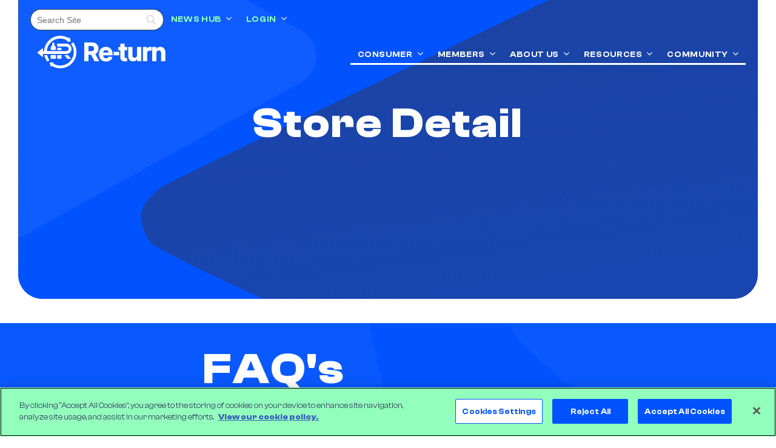

--- FILE ---
content_type: text/html; charset=UTF-8
request_url: https://re-turn.ie/store-detail/aldi-the-glen-waterford-co-waterford-x91-hw27/
body_size: 44815
content:
<!doctype html>
<html lang="en-US">
<head>
	<meta charset="UTF-8" />
	<meta name="viewport" content="width=device-width, initial-scale=1" />
	<link href="https://api.fontshare.com/v2/css?f[]=clash-display@400,700,600&display=swap" rel="stylesheet">
	<script nonce="8GbTYpg+JDl0CY5klzM0uw==">
	    // Picture element HTML5 shiv
	    document.createElement("picture");
	</script>
        
    <!-- Google Tag Manager -->
<!-- <script nonce="8GbTYpg+JDl0CY5klzM0uw==">(function(w,d,s,l,i){w[l]=w[l]||[];w[l].push({'gtm.start':
new Date().getTime(),event:'gtm.js'});var f=d.getElementsByTagName(s)[0],
j=d.createElement(s),dl=l!='dataLayer'?'&l='+l:'';j.async=true;j.src=
'https://www.googletagmanager.com/gtm.js?id='+i+dl;f.parentNode.insertBefore(j,f);
})(window,document,'script','dataLayer','GTM-MSMC727K');</script> -->

<script nonce="8GbTYpg+JDl0CY5klzM0uw==">(function(w,d,s,l,i){w[l]=w[l]||[];w[l].push({'gtm.start': new Date().getTime(), event:'gtm.js'});
  var f=d.getElementsByTagName(s)[0],
      j=d.createElement(s),
      dl=l!='dataLayer'?'&l='+l:'';
  j.async=true;
  j.src='https://www.googletagmanager.com/gtm.js?id='+i+dl;
  f.parentNode.insertBefore(j,f);
})(window,document,'script','dataLayer','GTM-MSMC727K');</script>
<!-- End Google Tag Manager -->    
        
	<script src="https://cdnjs.cloudflare.com/ajax/libs/picturefill/3.0.3/picturefill.min.js"
			integrity="sha256-iT+n/otuaeKCgxnASny7bxKeqCDbaV1M7VdX1ZRQtqg="
			crossorigin="anonymous"
			async></script>
	<!-- CookiePro Cookies Consent Notice start for re-turn.ie -->
	<script src="https://cookie-cdn.cookiepro.com/scripttemplates/otSDKStub.js"  type="text/javascript" charset="UTF-8" data-domain-script="759db39e-0301-4a22-8d88-68a0a943cd37-test" ></script>
	<script type="text/javascript" nonce="8GbTYpg+JDl0CY5klzM0uw==">
	function OptanonWrapper() { 
	 		setTimeout(function() {
                if (typeof Optanon !== "undefined" && typeof Optanon.SetCookieConsentDuration === "function") {
                    Optanon.SetCookieConsentDuration(30); // 30 days
                    console.log("OneTrust cookie duration set to 30 days");
                }
            }, 1000); // wait 1s for OneTrust init
	}
	</script>
<!--	<script async src="https://www.googletagmanager.com/gtag/js?id=G-87YRN6RVKV"></script>
	<script nonce="8GbTYpg+JDl0CY5klzM0uw==">
		window.dataLayer = window.dataLayer || [];
		function gtag(){dataLayer.push(arguments);}
		gtag('js', new Date());

		gtag('config', 'G-87YRN6RVKV');
	</script>-->   
	<!-- Hotjar Tracking Code for https://re-turn.ie/ -->
	<script nonce="8GbTYpg+JDl0CY5klzM0uw==">
		(function(h,o,t,j,a,r){h.hj=h.hj||function(){(h.hj.q=h.hj.q||[]).push(arguments)};
		h._hjSettings={hjid:3290298,hjsv:6};
		a=o.getElementsByTagName('head')[0];
		r=o.createElement('script');r.async=1;
		r.src=t+h._hjSettings.hjid+j+h._hjSettings.hjsv;
		a.appendChild(r);
		})(window,document,'https://static.hotjar.com/c/hotjar-','.js?sv=');
	</script>
	<meta name='robots' content='index, follow, max-image-preview:large, max-snippet:-1, max-video-preview:-1' />

	<!-- This site is optimized with the Yoast SEO plugin v26.5 - https://yoast.com/wordpress/plugins/seo/ -->
	<title>- Store Detail - Re-Turn</title>
	<link rel="canonical" href="https://re-turn.ie/store-detail/aldi-the-glen-waterford-co-waterford-x91-hw27/" />
	<meta property="og:locale" content="en_US" />
	<meta property="og:type" content="article" />
	<meta property="og:title" content="- Store Detail - Re-Turn" />
	<meta property="og:url" content="https://re-turn.ie/store-detail/aldi-the-glen-waterford-co-waterford-x91-hw27" />
	<meta property="og:site_name" content="Re-Turn" />
	<meta name="twitter:card" content="summary_large_image" />
	<script type="application/ld+json" class="yoast-schema-graph" nonce="8GbTYpg+JDl0CY5klzM0uw==">{"@context":"https://schema.org","@graph":[{"@type":"WebPage","@id":"https://re-turn.ie/store-detail/","url":"https://re-turn.ie/store-detail/","name":"Store Detail - Re-Turn","isPartOf":{"@id":"https://re-turn.ie/#website"},"datePublished":"2024-02-01T06:05:20+00:00","breadcrumb":{"@id":"https://re-turn.ie/store-detail/#breadcrumb"},"inLanguage":"en-US","potentialAction":[{"@type":"ReadAction","target":["https://re-turn.ie/store-detail/"]}]},{"@type":"BreadcrumbList","@id":"https://re-turn.ie/store-detail/#breadcrumb","itemListElement":[{"@type":"ListItem","position":1,"name":"Home","item":"https://re-turn.ie/"},{"@type":"ListItem","position":2,"name":"Store Detail"}]},{"@type":"WebSite","@id":"https://re-turn.ie/#website","url":"https://re-turn.ie/","name":"Re-Turn","description":"","publisher":{"@id":"https://re-turn.ie/#organization"},"potentialAction":[{"@type":"SearchAction","target":{"@type":"EntryPoint","urlTemplate":"https://re-turn.ie/?s={search_term_string}"},"query-input":{"@type":"PropertyValueSpecification","valueRequired":true,"valueName":"search_term_string"}}],"inLanguage":"en-US"},{"@type":"Organization","@id":"https://re-turn.ie/#organization","name":"Re-Turn","url":"https://re-turn.ie/","logo":{"@type":"ImageObject","inLanguage":"en-US","@id":"https://re-turn.ie/#/schema/logo/image/","url":"https://re-turn.ie/wp-content/uploads/2023/02/re-turn-logo-white.svg","contentUrl":"https://re-turn.ie/wp-content/uploads/2023/02/re-turn-logo-white.svg","width":336,"height":103,"caption":"Re-Turn"},"image":{"@id":"https://re-turn.ie/#/schema/logo/image/"}}]}</script>
	<!-- / Yoast SEO plugin. -->


<link rel='dns-prefetch' href='//cdnjs.cloudflare.com' />
<link rel='dns-prefetch' href='//player.vimeo.com' />
<link rel='dns-prefetch' href='//www.youtube.com' />
<link rel="alternate" type="application/rss+xml" title="Re-Turn &raquo; Feed" href="https://re-turn.ie/feed/" />
<link rel="alternate" type="application/rss+xml" title="Re-Turn &raquo; Comments Feed" href="https://re-turn.ie/comments/feed/" />
<link rel="alternate" title="oEmbed (JSON)" type="application/json+oembed" href="https://re-turn.ie/wp-json/oembed/1.0/embed?url=https%3A%2F%2Fre-turn.ie%2Fstore-detail%2F" />
<link rel="alternate" title="oEmbed (XML)" type="text/xml+oembed" href="https://re-turn.ie/wp-json/oembed/1.0/embed?url=https%3A%2F%2Fre-turn.ie%2Fstore-detail%2F&#038;format=xml" />
<style id='wp-img-auto-sizes-contain-inline-css'>
img:is([sizes=auto i],[sizes^="auto," i]){contain-intrinsic-size:3000px 1500px}
/*# sourceURL=wp-img-auto-sizes-contain-inline-css */
</style>
<link rel='stylesheet' id='wp-block-library-css' href='https://re-turn.ie/wp-includes/css/dist/block-library/style.min.css?ver=5a36018e0c7126848f419257d071c2d5' media='all' />
<style id='wp-block-library-theme-inline-css'>
.wp-block-audio :where(figcaption){color:#555;font-size:13px;text-align:center}.is-dark-theme .wp-block-audio :where(figcaption){color:#ffffffa6}.wp-block-audio{margin:0 0 1em}.wp-block-code{border:1px solid #ccc;border-radius:4px;font-family:Menlo,Consolas,monaco,monospace;padding:.8em 1em}.wp-block-embed :where(figcaption){color:#555;font-size:13px;text-align:center}.is-dark-theme .wp-block-embed :where(figcaption){color:#ffffffa6}.wp-block-embed{margin:0 0 1em}.blocks-gallery-caption{color:#555;font-size:13px;text-align:center}.is-dark-theme .blocks-gallery-caption{color:#ffffffa6}:root :where(.wp-block-image figcaption){color:#555;font-size:13px;text-align:center}.is-dark-theme :root :where(.wp-block-image figcaption){color:#ffffffa6}.wp-block-image{margin:0 0 1em}.wp-block-pullquote{border-bottom:4px solid;border-top:4px solid;color:currentColor;margin-bottom:1.75em}.wp-block-pullquote :where(cite),.wp-block-pullquote :where(footer),.wp-block-pullquote__citation{color:currentColor;font-size:.8125em;font-style:normal;text-transform:uppercase}.wp-block-quote{border-left:.25em solid;margin:0 0 1.75em;padding-left:1em}.wp-block-quote cite,.wp-block-quote footer{color:currentColor;font-size:.8125em;font-style:normal;position:relative}.wp-block-quote:where(.has-text-align-right){border-left:none;border-right:.25em solid;padding-left:0;padding-right:1em}.wp-block-quote:where(.has-text-align-center){border:none;padding-left:0}.wp-block-quote.is-large,.wp-block-quote.is-style-large,.wp-block-quote:where(.is-style-plain){border:none}.wp-block-search .wp-block-search__label{font-weight:700}.wp-block-search__button{border:1px solid #ccc;padding:.375em .625em}:where(.wp-block-group.has-background){padding:1.25em 2.375em}.wp-block-separator.has-css-opacity{opacity:.4}.wp-block-separator{border:none;border-bottom:2px solid;margin-left:auto;margin-right:auto}.wp-block-separator.has-alpha-channel-opacity{opacity:1}.wp-block-separator:not(.is-style-wide):not(.is-style-dots){width:100px}.wp-block-separator.has-background:not(.is-style-dots){border-bottom:none;height:1px}.wp-block-separator.has-background:not(.is-style-wide):not(.is-style-dots){height:2px}.wp-block-table{margin:0 0 1em}.wp-block-table td,.wp-block-table th{word-break:normal}.wp-block-table :where(figcaption){color:#555;font-size:13px;text-align:center}.is-dark-theme .wp-block-table :where(figcaption){color:#ffffffa6}.wp-block-video :where(figcaption){color:#555;font-size:13px;text-align:center}.is-dark-theme .wp-block-video :where(figcaption){color:#ffffffa6}.wp-block-video{margin:0 0 1em}:root :where(.wp-block-template-part.has-background){margin-bottom:0;margin-top:0;padding:1.25em 2.375em}
/*# sourceURL=/wp-includes/css/dist/block-library/theme.min.css */
</style>
<style id='classic-theme-styles-inline-css'>
/*! This file is auto-generated */
.wp-block-button__link{color:#fff;background-color:#32373c;border-radius:9999px;box-shadow:none;text-decoration:none;padding:calc(.667em + 2px) calc(1.333em + 2px);font-size:1.125em}.wp-block-file__button{background:#32373c;color:#fff;text-decoration:none}
/*# sourceURL=/wp-includes/css/classic-themes.min.css */
</style>
<link rel='stylesheet' id='wpda_countdown_gutenberg_css-css' href='https://re-turn.ie/wp-content/plugins/widget-countdown/includes/gutenberg/style.css?ver=5a36018e0c7126848f419257d071c2d5' media='all' />
<style id='global-styles-inline-css'>
:root{--wp--preset--aspect-ratio--square: 1;--wp--preset--aspect-ratio--4-3: 4/3;--wp--preset--aspect-ratio--3-4: 3/4;--wp--preset--aspect-ratio--3-2: 3/2;--wp--preset--aspect-ratio--2-3: 2/3;--wp--preset--aspect-ratio--16-9: 16/9;--wp--preset--aspect-ratio--9-16: 9/16;--wp--preset--color--black: #000000;--wp--preset--color--cyan-bluish-gray: #abb8c3;--wp--preset--color--white: #FFFFFF;--wp--preset--color--pale-pink: #f78da7;--wp--preset--color--vivid-red: #cf2e2e;--wp--preset--color--luminous-vivid-orange: #ff6900;--wp--preset--color--luminous-vivid-amber: #fcb900;--wp--preset--color--light-green-cyan: #7bdcb5;--wp--preset--color--vivid-green-cyan: #00d084;--wp--preset--color--pale-cyan-blue: #8ed1fc;--wp--preset--color--vivid-cyan-blue: #0693e3;--wp--preset--color--vivid-purple: #9b51e0;--wp--preset--color--dark-gray: #28303D;--wp--preset--color--gray: #39414D;--wp--preset--color--green: #D1E4DD;--wp--preset--color--blue: #D1DFE4;--wp--preset--color--purple: #D1D1E4;--wp--preset--color--red: #E4D1D1;--wp--preset--color--orange: #E4DAD1;--wp--preset--color--yellow: #EEEADD;--wp--preset--gradient--vivid-cyan-blue-to-vivid-purple: linear-gradient(135deg,rgb(6,147,227) 0%,rgb(155,81,224) 100%);--wp--preset--gradient--light-green-cyan-to-vivid-green-cyan: linear-gradient(135deg,rgb(122,220,180) 0%,rgb(0,208,130) 100%);--wp--preset--gradient--luminous-vivid-amber-to-luminous-vivid-orange: linear-gradient(135deg,rgb(252,185,0) 0%,rgb(255,105,0) 100%);--wp--preset--gradient--luminous-vivid-orange-to-vivid-red: linear-gradient(135deg,rgb(255,105,0) 0%,rgb(207,46,46) 100%);--wp--preset--gradient--very-light-gray-to-cyan-bluish-gray: linear-gradient(135deg,rgb(238,238,238) 0%,rgb(169,184,195) 100%);--wp--preset--gradient--cool-to-warm-spectrum: linear-gradient(135deg,rgb(74,234,220) 0%,rgb(151,120,209) 20%,rgb(207,42,186) 40%,rgb(238,44,130) 60%,rgb(251,105,98) 80%,rgb(254,248,76) 100%);--wp--preset--gradient--blush-light-purple: linear-gradient(135deg,rgb(255,206,236) 0%,rgb(152,150,240) 100%);--wp--preset--gradient--blush-bordeaux: linear-gradient(135deg,rgb(254,205,165) 0%,rgb(254,45,45) 50%,rgb(107,0,62) 100%);--wp--preset--gradient--luminous-dusk: linear-gradient(135deg,rgb(255,203,112) 0%,rgb(199,81,192) 50%,rgb(65,88,208) 100%);--wp--preset--gradient--pale-ocean: linear-gradient(135deg,rgb(255,245,203) 0%,rgb(182,227,212) 50%,rgb(51,167,181) 100%);--wp--preset--gradient--electric-grass: linear-gradient(135deg,rgb(202,248,128) 0%,rgb(113,206,126) 100%);--wp--preset--gradient--midnight: linear-gradient(135deg,rgb(2,3,129) 0%,rgb(40,116,252) 100%);--wp--preset--gradient--purple-to-yellow: linear-gradient(160deg, #D1D1E4 0%, #EEEADD 100%);--wp--preset--gradient--yellow-to-purple: linear-gradient(160deg, #EEEADD 0%, #D1D1E4 100%);--wp--preset--gradient--green-to-yellow: linear-gradient(160deg, #D1E4DD 0%, #EEEADD 100%);--wp--preset--gradient--yellow-to-green: linear-gradient(160deg, #EEEADD 0%, #D1E4DD 100%);--wp--preset--gradient--red-to-yellow: linear-gradient(160deg, #E4D1D1 0%, #EEEADD 100%);--wp--preset--gradient--yellow-to-red: linear-gradient(160deg, #EEEADD 0%, #E4D1D1 100%);--wp--preset--gradient--purple-to-red: linear-gradient(160deg, #D1D1E4 0%, #E4D1D1 100%);--wp--preset--gradient--red-to-purple: linear-gradient(160deg, #E4D1D1 0%, #D1D1E4 100%);--wp--preset--font-size--small: 18px;--wp--preset--font-size--medium: 20px;--wp--preset--font-size--large: 24px;--wp--preset--font-size--x-large: 42px;--wp--preset--font-size--extra-small: 16px;--wp--preset--font-size--normal: 20px;--wp--preset--font-size--extra-large: 40px;--wp--preset--font-size--huge: 96px;--wp--preset--font-size--gigantic: 144px;--wp--preset--spacing--20: 0.44rem;--wp--preset--spacing--30: 0.67rem;--wp--preset--spacing--40: 1rem;--wp--preset--spacing--50: 1.5rem;--wp--preset--spacing--60: 2.25rem;--wp--preset--spacing--70: 3.38rem;--wp--preset--spacing--80: 5.06rem;--wp--preset--shadow--natural: 6px 6px 9px rgba(0, 0, 0, 0.2);--wp--preset--shadow--deep: 12px 12px 50px rgba(0, 0, 0, 0.4);--wp--preset--shadow--sharp: 6px 6px 0px rgba(0, 0, 0, 0.2);--wp--preset--shadow--outlined: 6px 6px 0px -3px rgb(255, 255, 255), 6px 6px rgb(0, 0, 0);--wp--preset--shadow--crisp: 6px 6px 0px rgb(0, 0, 0);}:where(.is-layout-flex){gap: 0.5em;}:where(.is-layout-grid){gap: 0.5em;}body .is-layout-flex{display: flex;}.is-layout-flex{flex-wrap: wrap;align-items: center;}.is-layout-flex > :is(*, div){margin: 0;}body .is-layout-grid{display: grid;}.is-layout-grid > :is(*, div){margin: 0;}:where(.wp-block-columns.is-layout-flex){gap: 2em;}:where(.wp-block-columns.is-layout-grid){gap: 2em;}:where(.wp-block-post-template.is-layout-flex){gap: 1.25em;}:where(.wp-block-post-template.is-layout-grid){gap: 1.25em;}.has-black-color{color: var(--wp--preset--color--black) !important;}.has-cyan-bluish-gray-color{color: var(--wp--preset--color--cyan-bluish-gray) !important;}.has-white-color{color: var(--wp--preset--color--white) !important;}.has-pale-pink-color{color: var(--wp--preset--color--pale-pink) !important;}.has-vivid-red-color{color: var(--wp--preset--color--vivid-red) !important;}.has-luminous-vivid-orange-color{color: var(--wp--preset--color--luminous-vivid-orange) !important;}.has-luminous-vivid-amber-color{color: var(--wp--preset--color--luminous-vivid-amber) !important;}.has-light-green-cyan-color{color: var(--wp--preset--color--light-green-cyan) !important;}.has-vivid-green-cyan-color{color: var(--wp--preset--color--vivid-green-cyan) !important;}.has-pale-cyan-blue-color{color: var(--wp--preset--color--pale-cyan-blue) !important;}.has-vivid-cyan-blue-color{color: var(--wp--preset--color--vivid-cyan-blue) !important;}.has-vivid-purple-color{color: var(--wp--preset--color--vivid-purple) !important;}.has-black-background-color{background-color: var(--wp--preset--color--black) !important;}.has-cyan-bluish-gray-background-color{background-color: var(--wp--preset--color--cyan-bluish-gray) !important;}.has-white-background-color{background-color: var(--wp--preset--color--white) !important;}.has-pale-pink-background-color{background-color: var(--wp--preset--color--pale-pink) !important;}.has-vivid-red-background-color{background-color: var(--wp--preset--color--vivid-red) !important;}.has-luminous-vivid-orange-background-color{background-color: var(--wp--preset--color--luminous-vivid-orange) !important;}.has-luminous-vivid-amber-background-color{background-color: var(--wp--preset--color--luminous-vivid-amber) !important;}.has-light-green-cyan-background-color{background-color: var(--wp--preset--color--light-green-cyan) !important;}.has-vivid-green-cyan-background-color{background-color: var(--wp--preset--color--vivid-green-cyan) !important;}.has-pale-cyan-blue-background-color{background-color: var(--wp--preset--color--pale-cyan-blue) !important;}.has-vivid-cyan-blue-background-color{background-color: var(--wp--preset--color--vivid-cyan-blue) !important;}.has-vivid-purple-background-color{background-color: var(--wp--preset--color--vivid-purple) !important;}.has-black-border-color{border-color: var(--wp--preset--color--black) !important;}.has-cyan-bluish-gray-border-color{border-color: var(--wp--preset--color--cyan-bluish-gray) !important;}.has-white-border-color{border-color: var(--wp--preset--color--white) !important;}.has-pale-pink-border-color{border-color: var(--wp--preset--color--pale-pink) !important;}.has-vivid-red-border-color{border-color: var(--wp--preset--color--vivid-red) !important;}.has-luminous-vivid-orange-border-color{border-color: var(--wp--preset--color--luminous-vivid-orange) !important;}.has-luminous-vivid-amber-border-color{border-color: var(--wp--preset--color--luminous-vivid-amber) !important;}.has-light-green-cyan-border-color{border-color: var(--wp--preset--color--light-green-cyan) !important;}.has-vivid-green-cyan-border-color{border-color: var(--wp--preset--color--vivid-green-cyan) !important;}.has-pale-cyan-blue-border-color{border-color: var(--wp--preset--color--pale-cyan-blue) !important;}.has-vivid-cyan-blue-border-color{border-color: var(--wp--preset--color--vivid-cyan-blue) !important;}.has-vivid-purple-border-color{border-color: var(--wp--preset--color--vivid-purple) !important;}.has-vivid-cyan-blue-to-vivid-purple-gradient-background{background: var(--wp--preset--gradient--vivid-cyan-blue-to-vivid-purple) !important;}.has-light-green-cyan-to-vivid-green-cyan-gradient-background{background: var(--wp--preset--gradient--light-green-cyan-to-vivid-green-cyan) !important;}.has-luminous-vivid-amber-to-luminous-vivid-orange-gradient-background{background: var(--wp--preset--gradient--luminous-vivid-amber-to-luminous-vivid-orange) !important;}.has-luminous-vivid-orange-to-vivid-red-gradient-background{background: var(--wp--preset--gradient--luminous-vivid-orange-to-vivid-red) !important;}.has-very-light-gray-to-cyan-bluish-gray-gradient-background{background: var(--wp--preset--gradient--very-light-gray-to-cyan-bluish-gray) !important;}.has-cool-to-warm-spectrum-gradient-background{background: var(--wp--preset--gradient--cool-to-warm-spectrum) !important;}.has-blush-light-purple-gradient-background{background: var(--wp--preset--gradient--blush-light-purple) !important;}.has-blush-bordeaux-gradient-background{background: var(--wp--preset--gradient--blush-bordeaux) !important;}.has-luminous-dusk-gradient-background{background: var(--wp--preset--gradient--luminous-dusk) !important;}.has-pale-ocean-gradient-background{background: var(--wp--preset--gradient--pale-ocean) !important;}.has-electric-grass-gradient-background{background: var(--wp--preset--gradient--electric-grass) !important;}.has-midnight-gradient-background{background: var(--wp--preset--gradient--midnight) !important;}.has-small-font-size{font-size: var(--wp--preset--font-size--small) !important;}.has-medium-font-size{font-size: var(--wp--preset--font-size--medium) !important;}.has-large-font-size{font-size: var(--wp--preset--font-size--large) !important;}.has-x-large-font-size{font-size: var(--wp--preset--font-size--x-large) !important;}
:where(.wp-block-post-template.is-layout-flex){gap: 1.25em;}:where(.wp-block-post-template.is-layout-grid){gap: 1.25em;}
:where(.wp-block-term-template.is-layout-flex){gap: 1.25em;}:where(.wp-block-term-template.is-layout-grid){gap: 1.25em;}
:where(.wp-block-columns.is-layout-flex){gap: 2em;}:where(.wp-block-columns.is-layout-grid){gap: 2em;}
:root :where(.wp-block-pullquote){font-size: 1.5em;line-height: 1.6;}
/*# sourceURL=global-styles-inline-css */
</style>
<link rel='stylesheet' id='agile-store-locator-init-css' href='https://re-turn.ie/wp-content/plugins/agile-store-locator/public/css/init.css?ver=4.11.18' media='all' />
<link rel='stylesheet' id='contact-form-7-css' href='https://re-turn.ie/wp-content/plugins/contact-form-7/includes/css/styles.css?ver=6.1.4' media='all' />
<link rel='stylesheet' id='wpcdt-public-css-css' href='https://re-turn.ie/wp-content/plugins/countdown-timer-ultimate/assets/css/wpcdt-public.css?ver=2.6.9' media='all' />
<link rel='stylesheet' id='rb-style-css' href='https://re-turn.ie/wp-content/plugins/drsi-blogs/assets/style.css?ver=5a36018e0c7126848f419257d071c2d5' media='all' />
<link rel='stylesheet' id='owl-carousel-css' href='https://cdnjs.cloudflare.com/ajax/libs/OwlCarousel2/2.3.4/assets/owl.carousel.min.css?ver=5a36018e0c7126848f419257d071c2d5' media='all' />
<link rel='stylesheet' id='owl-theme-css' href='https://cdnjs.cloudflare.com/ajax/libs/OwlCarousel2/2.3.4/assets/owl.theme.default.min.css?ver=5a36018e0c7126848f419257d071c2d5' media='all' />
<link rel='stylesheet' id='flexible-table-block-css' href='https://re-turn.ie/wp-content/plugins/flexible-table-block/build/style-index.css?ver=1765426143' media='all' />
<style id='flexible-table-block-inline-css'>
.wp-block-flexible-table-block-table.wp-block-flexible-table-block-table>table{width:100%;max-width:100%;border-collapse:collapse;}.wp-block-flexible-table-block-table.wp-block-flexible-table-block-table.is-style-stripes tbody tr:nth-child(odd) th{background-color:#f0f0f1;}.wp-block-flexible-table-block-table.wp-block-flexible-table-block-table.is-style-stripes tbody tr:nth-child(odd) td{background-color:#f0f0f1;}.wp-block-flexible-table-block-table.wp-block-flexible-table-block-table.is-style-stripes tbody tr:nth-child(even) th{background-color:#ffffff;}.wp-block-flexible-table-block-table.wp-block-flexible-table-block-table.is-style-stripes tbody tr:nth-child(even) td{background-color:#ffffff;}.wp-block-flexible-table-block-table.wp-block-flexible-table-block-table>table tr th,.wp-block-flexible-table-block-table.wp-block-flexible-table-block-table>table tr td{padding:0.5em;border-width:1px;border-style:solid;border-color:#000000;text-align:left;vertical-align:middle;}.wp-block-flexible-table-block-table.wp-block-flexible-table-block-table>table tr th{background-color:#f0f0f1;}.wp-block-flexible-table-block-table.wp-block-flexible-table-block-table>table tr td{background-color:#ffffff;}@media screen and (min-width:769px){.wp-block-flexible-table-block-table.is-scroll-on-pc{overflow-x:scroll;}.wp-block-flexible-table-block-table.is-scroll-on-pc table{max-width:none;align-self:self-start;}}@media screen and (max-width:768px){.wp-block-flexible-table-block-table.is-scroll-on-mobile{overflow-x:scroll;}.wp-block-flexible-table-block-table.is-scroll-on-mobile table{max-width:none;align-self:self-start;}.wp-block-flexible-table-block-table table.is-stacked-on-mobile th,.wp-block-flexible-table-block-table table.is-stacked-on-mobile td{width:100%!important;display:block;}}
/*# sourceURL=flexible-table-block-inline-css */
</style>
<link rel='stylesheet' id='video-transcript-css-css' href='https://re-turn.ie/wp-content/plugins/video-transcript-player/assets/video-transcript.css?ver=1.0' media='all' />
<link rel='stylesheet' id='wpps-fonts-css' href='https://re-turn.ie/wp-content/plugins/wp-edit-password-protected/assets/css/wpps-fonts.css?ver=1.3.6' media='all' />
<link rel='stylesheet' id='wppps-style-css' href='https://re-turn.ie/wp-content/plugins/wp-edit-password-protected/assets/css/wppps-style.css?ver=1.3.6' media='all' />
<link rel='stylesheet' id='twenty-twenty-one-style-css' href='https://re-turn.ie/wp-content/themes/re-turn/style.css?ver=1.7' media='all' />
<link rel='stylesheet' id='twenty-twenty-one-print-style-css' href='https://re-turn.ie/wp-content/themes/re-turn/assets/css/print.css?ver=1.7' media='print' />
<link rel='stylesheet' id='dflip-style-css' href='https://re-turn.ie/wp-content/plugins/3d-flipbook-dflip-lite/assets/css/dflip.min.css?ver=2.4.20' media='all' />
<link rel='stylesheet' id='heateor_sss_frontend_css-css' href='https://re-turn.ie/wp-content/plugins/sassy-social-share/public/css/sassy-social-share-public.css?ver=3.3.79' media='all' />
<style id='heateor_sss_frontend_css-inline-css'>
.heateor_sss_button_instagram span.heateor_sss_svg,a.heateor_sss_instagram span.heateor_sss_svg{background:radial-gradient(circle at 30% 107%,#fdf497 0,#fdf497 5%,#fd5949 45%,#d6249f 60%,#285aeb 90%)}.heateor_sss_horizontal_sharing .heateor_sss_svg,.heateor_sss_standard_follow_icons_container .heateor_sss_svg{color:#fff;border-width:0px;border-style:solid;border-color:transparent}.heateor_sss_horizontal_sharing .heateorSssTCBackground{color:#666}.heateor_sss_horizontal_sharing span.heateor_sss_svg:hover,.heateor_sss_standard_follow_icons_container span.heateor_sss_svg:hover{border-color:transparent;}.heateor_sss_vertical_sharing span.heateor_sss_svg,.heateor_sss_floating_follow_icons_container span.heateor_sss_svg{color:#fff;border-width:0px;border-style:solid;border-color:transparent;}.heateor_sss_vertical_sharing .heateorSssTCBackground{color:#666;}.heateor_sss_vertical_sharing span.heateor_sss_svg:hover,.heateor_sss_floating_follow_icons_container span.heateor_sss_svg:hover{border-color:transparent;}@media screen and (max-width:783px) {.heateor_sss_vertical_sharing{display:none!important}}
/*# sourceURL=heateor_sss_frontend_css-inline-css */
</style>
<link rel='stylesheet' id='searchwp-live-search-css' href='https://re-turn.ie/wp-content/plugins/searchwp-live-ajax-search/assets/styles/style.min.css?ver=1.8.7' media='all' />
<style id='searchwp-live-search-inline-css'>
.searchwp-live-search-result .searchwp-live-search-result--title a {
  font-size: 16px;
}
.searchwp-live-search-result .searchwp-live-search-result--price {
  font-size: 14px;
}
.searchwp-live-search-result .searchwp-live-search-result--add-to-cart .button {
  font-size: 14px;
}

/*# sourceURL=searchwp-live-search-inline-css */
</style>
<link rel='stylesheet' id='searchwp-forms-css' href='https://re-turn.ie/wp-content/plugins/searchwp/assets/css/frontend/search-forms.min.css?ver=4.5.5' media='all' />
<link rel='stylesheet' id='jvcf7_client_css-css' href='https://re-turn.ie/wp-content/plugins/jquery-validation-for-contact-form-7/includes/assets/css/jvcf7_client.css?ver=5.4.2' media='all' />
<link rel='stylesheet' id='bellows-css' href='https://re-turn.ie/wp-content/plugins/bellows-accordion-menu/assets/css/bellows.min.css?ver=1.4.4' media='all' />
<link rel='stylesheet' id='bellows-font-awesome-css' href='https://re-turn.ie/wp-content/plugins/bellows-accordion-menu/assets/css/fontawesome/css/font-awesome.min.css?ver=1.4.4' media='all' />
<link rel='stylesheet' id='bellows-blue-material-css' href='https://re-turn.ie/wp-content/plugins/bellows-accordion-menu/assets/css/skins/blue-material.css?ver=1.4.4' media='all' />
<script nonce="8GbTYpg+JDl0CY5klzM0uw==" src="https://re-turn.ie/wp-includes/js/jquery/jquery.min.js?ver=3.7.1" id="jquery-core-js"></script>
<script nonce="8GbTYpg+JDl0CY5klzM0uw==" src="https://re-turn.ie/wp-includes/js/jquery/jquery-migrate.min.js?ver=3.4.1" id="jquery-migrate-js"></script>
<style id="bellows-custom-generated-css">
/* Status: Loaded from Transient */

</style><meta http-equiv="Permissions-Policy" content="geolocation=(self)"><meta name="generator" content="Elementor 3.33.4; features: e_font_icon_svg, additional_custom_breakpoints; settings: css_print_method-external, google_font-enabled, font_display-swap">
			<style>
				.e-con.e-parent:nth-of-type(n+4):not(.e-lazyloaded):not(.e-no-lazyload),
				.e-con.e-parent:nth-of-type(n+4):not(.e-lazyloaded):not(.e-no-lazyload) * {
					background-image: none !important;
				}
				@media screen and (max-height: 1024px) {
					.e-con.e-parent:nth-of-type(n+3):not(.e-lazyloaded):not(.e-no-lazyload),
					.e-con.e-parent:nth-of-type(n+3):not(.e-lazyloaded):not(.e-no-lazyload) * {
						background-image: none !important;
					}
				}
				@media screen and (max-height: 640px) {
					.e-con.e-parent:nth-of-type(n+2):not(.e-lazyloaded):not(.e-no-lazyload),
					.e-con.e-parent:nth-of-type(n+2):not(.e-lazyloaded):not(.e-no-lazyload) * {
						background-image: none !important;
					}
				}
			</style>
				<style type="text/css">
		/*<!-- rtoc -->*/
		.rtoc-mokuji-content {
			background-color: ;
		}

		.rtoc-mokuji-content.frame1 {
			border: 1px solid ;
		}

		.rtoc-mokuji-content #rtoc-mokuji-title {
			color: ;
		}

		.rtoc-mokuji-content .rtoc-mokuji li>a {
			color: ;
		}

		.rtoc-mokuji-content .mokuji_ul.level-1>.rtoc-item::before {
			background-color:  !important;
		}

		.rtoc-mokuji-content .mokuji_ul.level-2>.rtoc-item::before {
			background-color:  !important;
		}

		.rtoc-mokuji-content.frame2::before,
		.rtoc-mokuji-content.frame3,
		.rtoc-mokuji-content.frame4,
		.rtoc-mokuji-content.frame5 {
			border-color:  !important;
		}

		.rtoc-mokuji-content.frame5::before,
		.rtoc-mokuji-content.frame5::after {
			background-color: ;
		}

		.widget_block #rtoc-mokuji-widget-wrapper .rtoc-mokuji.level-1 .rtoc-item.rtoc-current:after,
		.widget #rtoc-mokuji-widget-wrapper .rtoc-mokuji.level-1 .rtoc-item.rtoc-current:after,
		#scrollad #rtoc-mokuji-widget-wrapper .rtoc-mokuji.level-1 .rtoc-item.rtoc-current:after,
		#sideBarTracking #rtoc-mokuji-widget-wrapper .rtoc-mokuji.level-1 .rtoc-item.rtoc-current:after {
			background-color:  !important;
		}

		.cls-1,
		.cls-2 {
			stroke: ;
		}

		.rtoc-mokuji-content .decimal_ol.level-2>.rtoc-item::before,
		.rtoc-mokuji-content .mokuji_ol.level-2>.rtoc-item::before,
		.rtoc-mokuji-content .decimal_ol.level-2>.rtoc-item::after,
		.rtoc-mokuji-content .decimal_ol.level-2>.rtoc-item::after {
			color: ;
			background-color: ;
		}

		.rtoc-mokuji-content .rtoc-mokuji.level-1>.rtoc-item::before {
			color: ;
		}

		.rtoc-mokuji-content .decimal_ol>.rtoc-item::after {
			background-color: ;
		}

		.rtoc-mokuji-content .decimal_ol>.rtoc-item::before {
			color: ;
		}

		/*rtoc_return*/
		#rtoc_return a::before {
			background-image: url(https://re-turn.ie/wp-content/plugins/rich-table-of-content/include/../img/rtoc_return.png);
		}

		#rtoc_return a {
			background-color:  !important;
		}

		/* アクセントポイント */
		.rtoc-mokuji-content .level-1>.rtoc-item #rtocAC.accent-point::after {
			background-color: ;
		}

		.rtoc-mokuji-content .level-2>.rtoc-item #rtocAC.accent-point::after {
			background-color: ;
		}
		.rtoc-mokuji-content.frame6,
		.rtoc-mokuji-content.frame7::before,
		.rtoc-mokuji-content.frame8::before {
			border-color: ;
		}

		.rtoc-mokuji-content.frame6 #rtoc-mokuji-title,
		.rtoc-mokuji-content.frame7 #rtoc-mokuji-title::after {
			background-color: ;
		}

		#rtoc-mokuji-wrapper.rtoc-mokuji-content.rtoc_h2_timeline .mokuji_ol.level-1>.rtoc-item::after,
		#rtoc-mokuji-wrapper.rtoc-mokuji-content.rtoc_h2_timeline .level-1.decimal_ol>.rtoc-item::after,
		#rtoc-mokuji-wrapper.rtoc-mokuji-content.rtoc_h3_timeline .mokuji_ol.level-2>.rtoc-item::after,
		#rtoc-mokuji-wrapper.rtoc-mokuji-content.rtoc_h3_timeline .mokuji_ol.level-2>.rtoc-item::after,
		.rtoc-mokuji-content.frame7 #rtoc-mokuji-title span::after {
			background-color: ;
		}

		.widget #rtoc-mokuji-wrapper.rtoc-mokuji-content.frame6 #rtoc-mokuji-title {
			color: ;
			background-color: ;
		}
	</style>
	<link rel="icon" href="https://re-turn.ie/wp-content/uploads/2023/04/cropped-Screenshot-2023-04-20-at-13.55.23-32x32.png" sizes="32x32" />
<link rel="icon" href="https://re-turn.ie/wp-content/uploads/2023/04/cropped-Screenshot-2023-04-20-at-13.55.23-192x192.png" sizes="192x192" />
<link rel="apple-touch-icon" href="https://re-turn.ie/wp-content/uploads/2023/04/cropped-Screenshot-2023-04-20-at-13.55.23-180x180.png" />
<meta name="msapplication-TileImage" content="https://re-turn.ie/wp-content/uploads/2023/04/cropped-Screenshot-2023-04-20-at-13.55.23-270x270.png" />
		<style id="wp-custom-css">
			.four-col__item h3.card__heading {
    font-size: 26px;
}
.asl-cont * {
	font-family: "Clash Display", sans-serif; !important;
}

.sl-ddl-city .asl-cntrl-lbl {
	font-weight: bold !important;
} 

.or-space {
	font-weight: bold;
	color: #1661fe;
	vertical-align: middle;
	display: flex;
	align-items: center;
}

.banner-landing .content_wrapper {
	padding-bottom: 0px;
	padding-top: 30px;
}

.search-form__submit-mailto{
  border-radius: 50px;
	background: #0153ff;
	color: #fff;
	font-weight: 600;
	flex: 1 1 26%;
	max-width: 26%;
	text-align: center;
	align-items: center;
	line-height: 45px;
}
.searchwp-live-search-result .searchwp-live-search-result--img {
  display: none;
}
@media(max-width:480px){
	.search-form__submit-mailto {
  	font-size: 10px;
  	line-height: 40px;
  	max-width: 138px;
  	flex: 1 1 45%;
	}
}

#barcode-form .barcode-input {
  border-radius: 50px;
  border-color: #0153ff;
  text-align: center;
  color: #0153ff;
	margin-bottom:5px;
	width: 510px;
  display: block;
  margin: auto;
	
}
#barcode-form .wpcf7-submit {
  margin: 10px;
	margin-top:15px;
	 text-transform: capitalize;
}
#barcode-checker {
	padding: 20px 0px;
}
/* #imageUploadText {
	text-align: left;
	width: 300px;
	margin: 0 auto;
	font-size: 14px;
} */

.wpcf7-spinner{
	display:block;
	margin:0 auto;
}
.wpcf7 form .wpcf7-response-output{
	margin: 0em 0.5em 1em;
}
#wpcf7-f2577-o2 .wpcf7-response-output {   display: none; }

.right-content.fifty-fifty__child {
  letter-spacing: .5px;
  font-size: 18px;
  margin-top: 10px;
  justify-content: normal;
}
#showMsg .pum-container{
	position: relative;
}
#wpcf7-f2577-o1 .wpcf7-response-output {
  display: none;
}


  #showMsg .pum-container.pum-responsive.pum-responsive-small {
    margin-left: 0px;
    max-width:510px;
    margin: 0 auto;
	
    border-radius: 10px;
	
  }
@media only screen and (max-width: 768px) {
  #showMsg .pum-container.pum-responsive.pum-responsive-small {
    margin-left: 0px;
    width: 100%;
    margin: 0 auto;
		
    border-radius: 10px;
		
  }
}
.barcode-from-center{
	text-align:center;
}
/* #barcode-form{
	text-align:center;
} */
#showMsg .wpcf7-form-control.wpcf7-submit.has-spinner.news_button.news_button--secondary {
  margin-top: 10px;
}

.pum-title.popmake-title {
font-family: "Clash Display", sans-serif;
  background-color: #0153ff;
  background-color: #303860;
  color: #fff;
  font-size: 18px;
  font-weight: 600;
  letter-spacing: 0.5px;
  padding: 28px;
  border-radius: 10px;
  margin-bottom: 20px;
  line-height: 28px;
  display: flex;
}
.pum-title.popmake-title svg {
  flex: 0 0 57px;
  max-width: 57px;
  margin-right: 18px;
}
.pum-title.popmake-title h2 {
  font-size: 21px;
  font-weight: 600;
  line-height: 1.4;
	text-align: left;
 
}
.pum-title.popmake-title h2:nth-child(2)
{
  margin-top: 10px;
}

.pum-content.popmake-content li {
	list-style-type: disc;
	font-size: 14px;
	color: #303860;
	font-family: "arial", sans-serif; sans-serif;
	font-weight: 400;
	line-height: 27px;
}
.ean-upload-form {
  margin-left: 15px;
  margin-right: 0;
  list-style: disc;
  font-family: arial;
  font-weight: normal;
  font-size: 14px;
	margin-top: 5px;
	text-align: left;
}
.button-note {
	font-family: Arial;
	font-size: 14px;
	font-weight: 700;
	letter-spacing: 0.28px;
	margin-top: 10px;
	margin-bottom: 15px;
	
}
.text-center {
	text-align: center;
}

.barcode-message-block {
  display: flex;
  margin-bottom: 20px;
  justify-content: center;
  align-items: center;
}

.barcode-form-button .news_button--secondary.news_button.barcode-form-cf7:hover,
.barcode-form-button .news_button--secondary.news_button.barcode-form-cf7:focus {
	color: #09a633;
	border: 2px solid #09a633 !important;
}

.pum-title.popmake-title.light-green {
	background: #ADFCC2; !important;
	color: #09A633 !important;
	font-family: false;
	font-size: 18px;
	font-style: normal;
	font-weight: 700;
	line-height: 25px;
	letter-spacing: 0.36px;
	font-family: "Clash Display", sans-serif;
}

#upload-photo {
	height: 40px;
	font-size: 14px;
	margin-top: 10px;
}


.news_button--secondary.news_button.barcode-form-cf7:hover {
	color: #fff;
	border-color: #fff;
}
.wpcf7-not-valid-tip-message {
  color: #f00;
}
/*
#uploadBarcodeDetailsForm {
	display: none;
}
#uploadBarcodeDetailsForm {
	font-family: "Clash Display", sans-serif;
	background-color: #ADFCC2;
	color: #31395D;
	letter-spacing: 0.5px;
	padding: 28px;
	border-radius: 10px;
	margin-bottom: 20px;

}
#uploadBarcodeDetailsForm h4{
	text-align: center;
  font-size: 18px;
  font-weight: 600;
}
#uploadBarcodeDetailsForm .wpcf7-form-control {
	height: 38px;

	line-height: 0;
	border: 1px solid #303860;
	border-radius: 50px;
	max-width: 300px;
	margin-top: 7px;
	padding: 20px;
}

#uploadBarcodeDetailsForm .wpcf7-form-control.wpcf7-file.form-control.custom-file {
  padding: 0;
}
.wpcf7-response-output {
	margin-top: 0px !important;
	margin-bottom: 0px !important;
}

.custom-file-button input[type=file]::-webkit-file-upload-button {
  padding: 0.375rem 0.75rem;
  margin: -0.375rem -0.75rem;
  -webkit-margin-end: 0.75rem;
  margin-inline-end: 0.75rem;
  color: #dee2e6;
  background-color: #303860;
  pointer-events: none;
  border-color: inherit;
  border-style: solid;
  border-width: 0;
  border-inline-end-width: 1px;
  border-radius: 0;
}
.custom-file-button input[type=file]::file-selector-button {
	color: #fff !important;
  background-color: #303860;
  padding: 10px 20px;
  margin: 0;
  -webkit-margin-end: 0.75rem;
  margin-inline-end: 0.75rem;
  
  pointer-events: none;
  border-color: inherit;
  border-style: solid;
  border-width: 0;
  border-inline-end-width: 1px;
  border-radius: 0;
}
*/

.ean-upload-form ul li p{
/* 	margin-bottom:7px; */
/* 	text-align:center; */
}
.ean-upload-form  .wpcf7-spinner{
	margin-top:-9px;
}

.wpcf7-form.invalid .wpcf7-spinner,
.wpcf7-form.invalid .wpcf7-spinner{
  display: none;
  margin: 20px;
}

.page.page-id-2851 .wp-video {
	margin: 0 auto;
}
@media(max-width:768px){
#barcode-form .wpcf7-submit {
	margin: 10px;
  font-size: 14px;
  min-width: 136px;
  padding: 0px !important;
  height: 40px;
}
	#barcode-form .barcode-input{
		width:auto;
	}
.wpcf7 form .wpcf7-response-output {
	margin: 0 !important;
}
.right-content.fifty-fifty__child{
	font-size:16px;
}
	.pum-title.popmake-title{
		font-size:20px;
		line-height:26px;
	}
	
	.news_button--secondary.news_button.barcode-form-cf7{
	height: 40px;
	min-width: 160px;
	font-size: 14px;
}
	.pum-title.popmake-title svg {
	flex: 0 0 35px;
	max-width: 35px;
	margin-right: 18px;
}
	
}



#loader-img{
	
	display: none;
	width: 28px;
	margin-top: 10px;
	margin-bottom: 10px;
	text-align:center !important;
	margin: 0 auto;
}

.news-box-pagination {
  display: block;
  width: 100%;
  text-align: center;
}

.not-part-scheme .button-note {
	text-align: left
}

.not-part-scheme .news_button--secondary {
	margin-left: -75px;
	text-transform: capitalize;
}

.barcode-bottle-image {
	position: relative;
	text-align: center;
}
.barcode-bottle-image img
{
  position: absolute;
  right: 58px;
  top: -290px;
}
@media(max-width:1280px){
	.barcode-bottle-image img
	{
  position: absolute;
  right: -10px;
  top: -260px;
	}
}
@media(max-width:1024px){
	.barcode-checker-text {
		text-align: center;
		max-width: 643px;
		margin: 0 auto;
	}
	.barcode-bottle-image img{
		position: unset;
    text-align: center;
    margin-right: -85px;
    margin-top: 30px;
	}
}
@media (max-width: 768px) {
  .barcode-bottle-image img
{
    right: -300px;
  }
}


#amazon-connect-chat-widget button
{
  height: 75px;
  width: 75px;
}

#amazon-connect-chat-widget > div {
	right: 20px;
	bottom: 20px;
}




/* .form-control input {
    position: relative;
}

input[type="date"]::-webkit-calendar-picker-indicator {
    background: transparent;
    bottom: 0;
    color: transparent;
    cursor: pointer;
    height: auto;
    left: 0;
    position: absolute;
    right: 0;
    top: 0;
    width: auto;
} */

.downloads #main_countedown_1 .time_left { 
	background-color: #0153ff; 
	color: #fff;
}


.flex {
	display: flex;
	flex-wrap: wrap;
}
.flex > div{
	  flex-grow: 1;
  width: 33%;
}

.flex > div  iframe{
	width:100%;
	height:600px;
}

@media(max-width:480px){
	.flex{
		display:block;
	}
	.flex > div{
		width:100%;
	}
}

/*******community page start*****/

.inactive-map{
	position:relative;
}
.inactive-map #asl-storelocator.asl-cont.asl-template-0 .asl-wrapper .sl-main-cont .asl-panel-inner .Num_of_store,.inactive-map #asl-storelocator.asl-cont.asl-template-0 .asl-wrapper .sl-main-cont .asl-panel-inner .Num_of_store {
	background-color: #E92C8B;
	background-color: #E92C8B;
}

.inactive-map #asl-storelocator.asl-cont.asl-template-0 .asl-wrapper .Filter_section .search_filter .sl-search-group .span-geo,
.inactive-map #asl-storelocator.asl-cont.asl-template-0 .asl-wrapper .Filter_section .search_filter .sl-search-group .span-geo {
	background-color: #E92C8B;
	background-color: #E92C8B;
}

.inactive-map  #asl-storelocator.asl-cont.asl-template-0 .asl-wrapper .sl-main-cont .btn.btn-asl,
.inactive-map  #asl-storelocator.asl-cont.asl-template-0 .asl-wrapper .sl-main-cont .btn.btn-asl {
	/* color: #FFF; */
	color: var(--sl-action-btn-color, #FFF);
	/* background-color: #B97077; */
	background-color: #E92C8B;
	/* border-color: #B97077; */
	border-color: #E92C8B;
}

.inactive-map #asl-storelocator.asl-cont.asl-template-0 .asl-wrapper .sl-main-cont .asl-map .map-image .asl-map-canv .infoBox #style_0 .infowindowContent .asl-buttons a,
.inactive-map  #asl-storelocator.asl-cont.asl-template-0 .asl-wrapper .sl-main-cont .asl-map .map-image .asl-map-canv .infoBox #style_0 .infowindowContent .asl-buttons a {
	background-color: #B97077;
	background-color: #e92c8b;
}

.inactive-map .sl-container {   border: 4px solid #1b44a9; }

.inactive-map .text-above-map {
	position: absolute;
	z-index: 999;
	left: 45%;
	top: 10%;
	font-size: 50px;
	font-weight: 700;
	width: 500px;
	line-height: 50px;
	color: #e92c8b;
	text-align:center;
}

@media(max-width:768px){
	.inactive-map .text-above-map {
			position: absolute;
			z-index: 999;
			left: 51%;
			top: 13%;
			font-size: 37px;
			font-weight: 600;
			width: 341px;
			line-height: 42px;
			color: #e92c8b;
  }
}
@media(max-width:480px){
	.inactive-map .text-above-map {
			position: relative;
			z-index: 999;
			left: 0px;
			top: 0;
			font-size: 30px;
			font-weight: 600;
			width: auto;
			line-height: 38px;
			color: #e92c8b;
			text-align: center;
			/* max-width: 100%; */
			margin: 0px 20px;
	}
}

.page-id-3726 .button.button--secondary::after {

  background-color: #303860;
}

.page-id-3726 .button--secondary:hover,
.page-id-3726 .button--secondary:focus {
	color: #93FFBC;
}

.page-id-3726 .button--secondary::before {
	background: #93ffbc;
}

/*******community page end*****/


/*******Additional css for accessibility*****/

/****/
.menu-item-has-children::after {
    font-family: FontAwesome;
    content: "\f107";
    padding-left: 4px;
    top: 0px;
    right: 0px;
    color: #fff;
}
.lite-nav .menu-item-has-children::after {
	  color: #000;
}
li.footer__list-item:hover {
    animation-play-state: paused !important;
}
li.footer__list-item:hover a {
    animation-play-state: paused !important;
}
/* 
.menu-item-has-children:hover ul.sub-menu, ul.sub-menu:hover,
.menu-item-has-children:focus ul.sub-menu, ul.sub-menu:focus  {
    display: block;
}
 */
/* Hide submenu by default */
.sub-menu {
    display: none;
}

/* Show submenu on hover or focus */
.menu-item-has-children:hover .sub-menu,
.menu-item-has-children:focus-within .sub-menu {
    display: block;
}

/* Make sure the submenu is accessible when using keyboard navigation */
.menu-item-has-children:focus-within .sub-menu {
    display: block;
}

.accordion:focus-visible {
	outline: 1px solid #fff;
}

.vjs-volume-panel.vjs-control.vjs-volume-panel-horizontal {

}
.video-js .vjs-volume-panel.vjs-volume-panel-horizontal, .video-js .vjs-volume-panel.vjs-volume-panel-horizontal.vjs-slider-active, .video-js .vjs-volume-panel.vjs-volume-panel-horizontal:active{
		width: 10em!important;
	  transition: width .0s;
}
.vjs-volume-control.vjs-control.vjs-volume-horizontal {
	display: block !important;
	opacity: 1 !important;
	visibility: visible !important;
}
.video-js .vjs-volume-panel .vjs-volume-control {
	visibility: visible !important;
	opacity: 1 !important;
	width: 10em !important;
	height: 1px;
	margin-left: -1px;
}

.video-js .vjs-volume-panel .vjs-volume-control {
	visibility: visible;
	opacity: 1 !important;
	width: auto  !important;
	height: auto  !important;
	margin-left: -1px;
}
.screen-reader-text{
  position: absolute;
  top: -10000em;
  width: 1px;
  height: 1px;
  margin:-1px;
  padding:0;
  overflow:hidden;
  clip: rect(0,0,0,0);
  border:0;
}
.hidden{
	display:hidden;
}

.accordion__content-inner.accordion__content-inner--alt:focus:focus-within {
	border: 1px solid #000;
}



.video-wrapper {
  position: relative;
  padding-bottom: 56.25%; /* 16:9 ratio (9/16 = 0.5625) */
  height: 0;
  overflow: hidden;
  max-width: 100%;
  background: #000;
}

.video-wrapper iframe {
  position: absolute;
  top: 0;
  left: 0;
  width: 100%;
  height: 100%;
  border: 0;
}
/*******Additional css for accessibility*****/


.bold{font-weight:bold;}
.bold-inline{font-weight:bold;display: inline;}

.centred-play {display: inline-flex;
    vertical-align: middle;
    align-items: center;
    justify-content: center;}
.ean-upload-form {
  list-style: none;
  padding-left: 0;
}

.ean-upload-form .bullet {
  display: inline-block;
  margin-right: 0.5em;
  color: #fff;
}
.ean-upload-form li {
	display: flex;
}

.deposite-return {font-size: 16px;
        letter-spacing: 3.1px;text-transform: uppercase;
    color: #93FFBC;line-height: 1.5625;font-weight: 700;
    margin-bottom: 10px;}

#uploadBarcodeDetailsForm p {display: contents;}
.refiled {color:red;}
#barcode-form .required-field:after {
    content: " *";
    color: red;
		display:none;
}
.opacity_zero {opacity:0;}
.table-guide-card br {
	display: none;
}
/***heroes page css start****/

.SubmitYourStory {
	max-width: 1000px;
	margin: 0 auto;
}
.SubmitYourStory input{
	border: 1px solid #303860 !important;
	color: #303860 !important;
	transition: background 0.22s ease-out, border 0.22s ease-out, color 0.22s ease-out;
	background: #fff;
	padding: 0 15px;
	height: 48px !important;
	width: 100%;
	box-sizing: border-box;
}

.SubmitYourStory .wpforms-field-label {
	margin-bottom: 6px !important;
}

/* #SubmitYourStory .wpforms-submit-container {
	text-align: center;
} */
#SubmitYourStory .submit_button{
	border: 2px solid #0153ff !important;
  background: #0153ff;
  color: #f9f9f9;
  transition: background 0.3s ease,color 0.3s ease,border 0.3s ease;
  height: 50px;
  padding: 10px 25px;
  border-radius: 25px;
  display: inline-flex;
  justify-content: center;
  align-items: center;
  text-transform: uppercase;
  min-width: 182px;
  font-size: 16px;
  line-height: 1em;
  letter-spacing: 1.3px;
  font-weight: 600;
  color: #fff;
  text-align: center;
}

#SubmitYourStory .submit_button:hover {
	background-color: #fff !important;
	color: #0153ff;
}
.SubmitYourStory .wpforms-error {
	margin-top: 3px !important;
}
.SubmitYourStory .wpforms-uploader.dz-clickable {
	border: 1px solid #303860 !important;
}
@media (max-width: 768px) {
 #SubmitYourStory .wpforms-one-half   {
        width: 100%;
        float: none;
        margin: 0;
	 	padding-left: 0;
	padding-right: 0;
	padding-bottom: 8px;
    }
}
picture.banner-graphics__picture:hover {
    animation: none;
}
/***heroes page css end****/

.custom-table {
  border-collapse: separate;
  border-spacing: 0;
  background-color: #93FFB8;
  overflow: hidden;
  width: 60%;
  font-family: Arial, sans-serif;
}
.custom-table th, .custom-table td {
  padding: 12px 16px;
  text-align: left;
  color: #000;
  border: 1px solid #000;
}




/******hero banner home page start******/
.home-hero-banner .banner__list {
  display: flex;
  flex-wrap: wrap;
  justify-content: start; /* center all items horizontally */
  gap: 10px; /* optional spacing between buttons */
	flex-direction:column
}

.home-hero-banner .banner__list .list__item {
  flex: 0 0 auto;
}

/* Force the last item to go on its own line and be centered */
.home-hero-banner .banner__list .list__item:last-child {
  flex-basis: 80%; /* pushes it to next line */
  text-align: start; /* centers its contents */
}
.home-hero-banner .button {
	font-size: 21px;
	line-height: 1;
	letter-spacing: .88px;
	width: 350px;
}

@media (min-width: 768px) and (max-width: 1024px) {
	.home-hero-banner .banner__list{
		justify-content: start;
	}
	
}
@media(max-width:480px){
	.home-hero-banner .banner__list{
		gap:0;
	}
.home-hero-banner .banner__list 	  .list__item:last-child {
  flex-basis: 100%; 
  text-align: center; 
	}
	.home-hero-banner .banner__list .list__item {
	flex: auto;
			margin: 0 0px 10px !important;
  }
	
}

.page-id-5551 h1.entry-title.h1.banner-landing__title {
    text-align: center;
}
/******hero banner home page END******/


/***hero banner christmas banner*/
.banner__wrapper::before {
  background: url("https://re-turn.ie/wp-content/themes/re-turn/assets/img/svgs/banner-shape-1.svg") no-repeat !important;
}


@media(max-width:480px){
	.banner__wrapper {
    padding: 355px 15px 20px;
	}
	
	.banner__wrapper::before {
  background: url("https://re-turn.ie/wp-content/themes/re-turn/assets/img/svgs/banner-shape-1.svg") no-repeat !important;
		top: -80px;
    width: 280px;
    height: 430px;
    z-index: 0;
    background-size: contain;
    background-size: cover !important;
    right: -20px;
	}
	
}
/***hero banner christmas banner END*/		</style>
		<style id="kirki-inline-styles"></style></head>

<body data-rsssl=1 class="wp-singular page-template-default page page-id-2981 wp-custom-logo wp-embed-responsive wp-theme-re-turn metaslider-plugin is-light-theme no-js singular has-main-navigation elementor-default elementor-kit-3486">
    <!-- Google Tag Manager (noscript) -->
<noscript><iframe src="https://www.googletagmanager.com/ns.html?id=GTM-MSMC727K"
height="0" width="0" style="display:none;visibility:hidden"></iframe></noscript>
<!-- End Google Tag Manager (noscript) -->
<div id="page" class="site">

	
<!-- <header class="header "> -->
<header class="header">
	<div class="wrapper">
		<div class="topbar">
			<div class="SWserchform">
						<style>
			
							#searchwp-form-1 .swp-input,
                #searchwp-form-1 .swp-select {
                    border: 1px solid ;
                    border-radius: 5px;
                }
				#searchwp-form-1 .searchwp-form-input-container .swp-select {
                    border-top-right-radius: 0;
                    border-bottom-right-radius: 0;
                    border-right: 0;
                }
				#searchwp-form-1 .searchwp-form-input-container .swp-select + .swp-input {
                    border-top-left-radius: 0;
                    border-bottom-left-radius: 0;
                }
				#searchwp-form-1 input[type=submit] {
                    border-radius: 5px;
                }
			
			
			
			
			
			
			
					</style>
				<form id="searchwp-form-1"
			role="search"
			method="get"
			class="searchwp-form"
			action="https://re-turn.ie/"
			aria-label="Search">
			<input type="hidden" name="swp_form[form_id]" value="1">
			<div class="swp-flex--col swp-flex--wrap swp-flex--gap-md">
				<div class="swp-flex--row swp-items-stretch swp-flex--gap-md">
					<div class="searchwp-form-input-container swp-items-stretch">
						
																		<input type="search"
							class="swp-input--search swp-input"
							placeholder="Search Site"
							value=""
							name="s"
							title="Search Site"
						   	aria-label="Search"
							aria-required="false"
							 data-swplive="true" data-swpengine="default"                        />
					</div>

					
				</div>

				
							</div>
					</form>
					</div>
			<div class="top-menu">
					<div class="primary-menu-container"><ul id="top-menu-list" class="header__list menu-wrapper"><li id="menu-item-3696" class="newshub-menu menu-item menu-item-type-post_type menu-item-object-page menu-item-has-children menu-item-3696 header__list-item"><a href="https://re-turn.ie/news-hub/" class="header__list-link link">News Hub</a>
<ul class="sub-menu">
	<li id="menu-item-3697" class="menu-item menu-item-type-custom menu-item-object-custom menu-item-3697 header__list-item"><a href="/news-hub/#consumer-news-hub" class="header__list-link link">Consumer News Hub</a></li>
	<li id="menu-item-3698" class="menu-item menu-item-type-custom menu-item-object-custom menu-item-3698 header__list-item"><a href="/news-hub/#retailer-news-hub" class="header__list-link link">Retailer News Hub</a></li>
	<li id="menu-item-3699" class="menu-item menu-item-type-custom menu-item-object-custom menu-item-3699 header__list-item"><a href="/news-hub/#producer-news-hub" class="header__list-link link">Producer News Hub</a></li>
</ul>
</li>
<li id="menu-item-3700" class="login-menu menu-item menu-item-type-custom menu-item-object-custom menu-item-has-children menu-item-3700 header__list-item"><a href="#" class="header__list-link link">Login</a>
<ul class="sub-menu">
	<li id="menu-item-3701" class="menu-item menu-item-type-custom menu-item-object-custom menu-item-3701 header__list-item"><a target="_blank" href="https://portal.re-turn.ie/" class="header__list-link link">Retailer</a></li>
	<li id="menu-item-3702" class="menu-item menu-item-type-custom menu-item-object-custom menu-item-3702 header__list-item"><a target="_blank" href="https://portal.re-turn.ie/" class="header__list-link link">Producer</a></li>
	<li id="menu-item-3703" class="menu-item menu-item-type-custom menu-item-object-custom menu-item-3703 header__list-item"><a target="_blank" href="https://commsportal.re-turn.ie/" class="header__list-link link">LA Enforcement</a></li>
</ul>
</li>
</ul></div>			</div>
		</div>			
		<div class="header__content">
			
			<div class="site-branding header__logo">
	<p class="site-title">
		<a href="https://re-turn.ie/" class="custom-logo-link" rel="home"><img width="336" height="103" src="https://re-turn.ie/wp-content/uploads/2023/02/re-turn-logo-white.svg" class="custom-logo" alt="Re-Turn" decoding="async" /></a>		<!-- 		<a href="" class="" aria-label="Go to Re-turn home page">
			
		</a> -->
	</p>
</div><!-- .site-branding -->
		<nav class="header__nav" id="mainNavigation">
			<div class="primary-menu-container"><ul id="primary-menu-list" class="header__list menu-wrapper"><li id="menu-item-3663" class="menu-item menu-item-type-post_type menu-item-object-page menu-item-has-children menu-item-3663 header__list-item"><a href="https://re-turn.ie/consumer/" class="header__list-link link">CONSUMER</a>
<ul class="sub-menu">
	<li id="menu-item-3670" class="menu-item menu-item-type-custom menu-item-object-custom menu-item-3670 header__list-item"><a href="/consumer/#questions" class="header__list-link link">FAQ&#8217;s</a></li>
	<li id="menu-item-3664" class="menu-item menu-item-type-custom menu-item-object-custom menu-item-3664 header__list-item"><a href="/consumer/#whatToReturn" class="header__list-link link">WHAT CAN BE RETURNED</a></li>
	<li id="menu-item-3665" class="menu-item menu-item-type-custom menu-item-object-custom menu-item-3665 header__list-item"><a href="/consumer/#returnVideo" class="header__list-link link">How to Return</a></li>
	<li id="menu-item-3669" class="menu-item menu-item-type-custom menu-item-object-custom menu-item-3669 header__list-item"><a href="/consumer/#benefits" class="header__list-link link">Benefits of Deposit Return</a></li>
	<li id="menu-item-5458" class="menu-item menu-item-type-custom menu-item-object-custom menu-item-5458 header__list-item"><a href="https://re-turn.ie/consumer/#Bervmready" class="header__list-link link">Be RVM Ready!</a></li>
	<li id="menu-item-3667" class="menu-item menu-item-type-custom menu-item-object-custom menu-item-3667 header__list-item"><a href="/consumer/#Consumerguide" class="header__list-link link">Consumer Guide</a></li>
	<li id="menu-item-3668" class="menu-item menu-item-type-custom menu-item-object-custom menu-item-3668 header__list-item"><a href="/consumer/#barcodeChecker" class="header__list-link link">BARCODE CHECKER</a></li>
</ul>
</li>
<li id="menu-item-3704" class="menu-item menu-item-type-custom menu-item-object-custom menu-item-has-children menu-item-3704 header__list-item"><a href="#" class="header__list-link link">MEMBERS</a>
<ul class="sub-menu">
	<li id="menu-item-3678" class="menu-item menu-item-type-post_type menu-item-object-page menu-item-3678 header__list-item"><a href="https://re-turn.ie/retailer/" class="header__list-link link">RETAILER</a></li>
	<li id="menu-item-3671" class="menu-item menu-item-type-post_type menu-item-object-page menu-item-3671 header__list-item"><a href="https://re-turn.ie/producer/" class="header__list-link link">PRODUCER</a></li>
	<li id="menu-item-3732" class="menu-item menu-item-type-post_type menu-item-object-page menu-item-3732 header__list-item"><a href="https://re-turn.ie/distributor/" class="header__list-link link">Distributor</a></li>
</ul>
</li>
<li id="menu-item-4605" class="menu-item menu-item-type-post_type menu-item-object-page menu-item-has-children menu-item-4605 header__list-item"><a href="https://re-turn.ie/about-us/" class="header__list-link link">About Us</a>
<ul class="sub-menu">
	<li id="menu-item-5451" class="menu-item menu-item-type-custom menu-item-object-custom menu-item-5451 header__list-item"><a href="https://re-turn.ie/about-us/#Whoweare" class="header__list-link link">Who We Are</a></li>
	<li id="menu-item-5453" class="menu-item menu-item-type-custom menu-item-object-custom menu-item-5453 header__list-item"><a href="https://re-turn.ie/about-us/#Purpose&#038;Vision" class="header__list-link link">Our Purpose &#038; Vision</a></li>
	<li id="menu-item-5449" class="menu-item menu-item-type-custom menu-item-object-custom menu-item-5449 header__list-item"><a href="https://re-turn.ie/about-us/#Boardofdirectors" class="header__list-link link">Meet Our Board</a></li>
	<li id="menu-item-5372" class="menu-item menu-item-type-custom menu-item-object-custom menu-item-5372 header__list-item"><a href="https://secure.ethicspoint.eu/domain/media/en/gui/112984/index.html" class="header__list-link link">Speak Up</a></li>
	<li id="menu-item-5559" class="menu-item menu-item-type-post_type menu-item-object-page menu-item-5559 header__list-item"><a href="https://re-turn.ie/re-turn-accessibility-consultation/" class="header__list-link link">National Accessibility Review</a></li>
</ul>
</li>
<li id="menu-item-3688" class="newshub-menu-desktop menu-item menu-item-type-post_type menu-item-object-page menu-item-has-children menu-item-3688 header__list-item"><a href="https://re-turn.ie/news-hub/" class="header__list-link link">Resources</a>
<ul class="sub-menu">
	<li id="menu-item-4912" class="menu-item menu-item-type-custom menu-item-object-custom menu-item-4912 header__list-item"><a href="https://re-turn.ie/news-hub/#consumer-news-hub" class="header__list-link link">Consumer News Hub</a></li>
	<li id="menu-item-4913" class="menu-item menu-item-type-custom menu-item-object-custom menu-item-4913 header__list-item"><a href="https://re-turn.ie/news-hub/#retailer-news-hub" class="header__list-link link">Retailer News Hub</a></li>
	<li id="menu-item-4914" class="menu-item menu-item-type-custom menu-item-object-custom menu-item-4914 header__list-item"><a href="https://re-turn.ie/news-hub/#producer-news-hub" class="header__list-link link">Producer News Hub</a></li>
	<li id="menu-item-4829" class="menu-item menu-item-type-post_type menu-item-object-page menu-item-4829 header__list-item"><a href="https://re-turn.ie/on-the-go-pilot-program/" class="header__list-link link">On The Go Pilot</a></li>
</ul>
</li>
<li id="menu-item-4750" class="menu-item menu-item-type-custom menu-item-object-custom menu-item-has-children menu-item-4750 header__list-item"><a href="#" class="header__list-link link">Community</a>
<ul class="sub-menu">
	<li id="menu-item-3852" class="menu-item menu-item-type-post_type menu-item-object-page menu-item-3852 header__list-item"><a href="https://re-turn.ie/community/" class="header__list-link link">Community Fundraising Initiatives</a></li>
	<li id="menu-item-3731" class="menu-item menu-item-type-post_type menu-item-object-page menu-item-3731 header__list-item"><a href="https://re-turn.ie/returnforchildrencampaign/" class="header__list-link link">Return for Children</a></li>
	<li id="menu-item-4749" class="menu-item menu-item-type-post_type menu-item-object-page menu-item-4749 header__list-item"><a href="https://re-turn.ie/heroes/" class="header__list-link link">Small Town, Big Difference</a></li>
</ul>
</li>
</ul></div>		</nav>

		<div class="header__menu-trigger">
			<button class="header__menu-button" aria-label="Click to open menu" aria-controls="mainNavigation" aria-expanded="false">
				<span class="hamburger header__hamburger">
					<span class="hamburger__bar"></span>
				</span>
			</button>
		</div>
	
			</div>
	</div>
	
</header> 
	<div class="site-content container">
		<div id="primary" class="content-area">
			<main id="main" class="site-main"><section class="banner-landing" role="presentation">
    <div class="banner-landing__wrapper">
        <div class="banner-landing__content">
            <h1 class="entry-title h1 banner-landing__title" tabindex="0">Store Detail</h1>							<div class="banner-landing__text"  >
					                    
				</div>
			
                    </div>
                        <div class="banner-landing__image">
            <picture class="banner-landing__picture">
				            </picture>
        </div>
    </div>
</section>


<script nonce="8GbTYpg+JDl0CY5klzM0uw==">
jQuery(document).ready(function($) {
    $('.accordion__icon').on('click', function () {
        const $accordion = $(this).closest('.accordion');
        const $allAccordions = $('.accordion');

        // Collapse all others
        $allAccordions.not($accordion).each(function () {
            $(this)
                .find('.accordion__content-inner')
                .attr('aria-hidden', 'true');
            
            $(this)
                .find('.accordion__trigger')
                .attr('aria-expanded', 'false');

            $(this)
                .find('.accordion__content')
                .css('max-height', '0px');
        });

        const $content = $accordion.find('.accordion__content-inner');
        const $contentWrapper = $accordion.find('.accordion__content');
        const isHidden = $content.attr('aria-hidden') === 'true';

        if (isHidden) {
            $content.attr('aria-hidden', 'false');
            $accordion.find('.accordion__trigger').attr('aria-expanded', 'true');

            // Optional: expand content (if you want a slide animation)
            const scrollHeight = $content.get(0).scrollHeight;
            $contentWrapper.css('max-height', scrollHeight + 'px');
        } else {
            $content.attr('aria-hidden', 'true');
            $accordion.find('.accordion__trigger').attr('aria-expanded', 'false');
            $contentWrapper.css('max-height', '0px');
        }
    });
});

</script>
<!-- Container for dynamically generated modal -->
<div id="modal-container"></div>

<!-- CSS -->
<style>
.modal {
    position: fixed;
    z-index: 9999;
    left: 0;
    top: 0;
    width: 100%;
    height: 100%;
    background: rgba(0,0,0,0.5);
    display: flex;
    align-items: center;
    justify-content: center;
}
.modal-content {
    
    top: 8%;
   
}

.no-scroll {
    overflow: hidden;
}
</style>

<!-- JavaScript -->
<script nonce="8GbTYpg+JDl0CY5klzM0uw==">
const modalContainer = document.getElementById("modal-container");
const triggers = document.querySelectorAll('.model-trigger');
const pageContent = document.querySelector('.page-strip');
let lastTrigger = null;

function createModal(content) {
    const modalHTML = `
    <div id="myModal" class="modal" role="dialog" aria-modal="true">
        <div class="modal-content" tabindex="-1">

            <div class="model-body">
                <p id="popup-text" tabindex="0" aria-live="assertive">${content}</p>
            </div>
             <span class="close" role="button" aria-label="Please press enter to Close modal" tabindex="0">
            <svg height="25px" id="Layer_1" style="enable-background:new 0 0 25 25;" version="1.1" viewBox="0 0 512 512" xml:space="preserve" xmlns="http://www.w3.org/2000/svg" xmlns:xlink="http://www.w3.org/1999/xlink" width="25px"><g><path d="M256,33C132.3,33,32,133.3,32,257c0,123.7,100.3,224,224,224c123.7,0,224-100.3,224-224C480,133.3,379.7,33,256,33z    M364.3,332.5c1.5,1.5,2.3,3.5,2.3,5.6c0,2.1-0.8,4.2-2.3,5.6l-21.6,21.7c-1.6,1.6-3.6,2.3-5.6,2.3c-2,0-4.1-0.8-5.6-2.3L256,289.8   l-75.4,75.7c-1.5,1.6-3.6,2.3-5.6,2.3c-2,0-4.1-0.8-5.6-2.3l-21.6-21.7c-1.5-1.5-2.3-3.5-2.3-5.6c0-2.1,0.8-4.2,2.3-5.6l75.7-76   l-75.9-75c-3.1-3.1-3.1-8.2,0-11.3l21.6-21.7c1.5-1.5,3.5-2.3,5.6-2.3c2.1,0,4.1,0.8,5.6,2.3l75.7,74.7l75.7-74.7   c1.5-1.5,3.5-2.3,5.6-2.3c2.1,0,4.1,0.8,5.6,2.3l21.6,21.7c3.1,3.1,3.1,8.2,0,11.3l-75.9,75L364.3,332.5z"></path></g></svg>
        </span>
        </div>
    </div>`;
    modalContainer.innerHTML = modalHTML;

    const modal = document.getElementById("myModal");
    const closeBtn = modal.querySelector(".close");
    const modalContent = modal.querySelector(".modal-content");

    modalContent.focus();
    document.body.classList.add('no-scroll');
    pageContent.setAttribute('aria-hidden', 'true');

    closeBtn.addEventListener("click", () => closeModal());
    closeBtn.addEventListener("keydown", e => {
        if (e.key === "Enter" || e.key === " ") {
            e.preventDefault();
            closeModal();
        }
    });

    document.addEventListener("keydown", function handleKeys(e) {
        if (!document.getElementById("myModal")) return;

        const focusables = modal.querySelectorAll('[tabindex]:not([tabindex="-1"])');
        const firstEl = focusables[0];
        const lastEl = focusables[focusables.length - 1];

        if (e.key === "Escape") {
            e.preventDefault();
            closeModal();
            document.removeEventListener("keydown", handleKeys);
        }

        if (e.key === "Tab") {
            if (e.shiftKey && document.activeElement === firstEl) {
                e.preventDefault();
               // lastEl.focus();
            } else if (!e.shiftKey && document.activeElement === lastEl) {
                e.preventDefault();
                firstEl.focus();
            }
        }
    });
}

function openModal(content, trigger) {
    lastTrigger = trigger;
    createModal(content);
    trigger.setAttribute('aria-expanded', 'true');
}

function closeModal() {
    // Remove modal entirely to stop screen reader
    modalContainer.innerHTML = "";

    document.body.classList.remove('no-scroll');
    pageContent.removeAttribute('aria-hidden');

    if (lastTrigger) {
        lastTrigger.focus();
        lastTrigger.setAttribute('aria-expanded', 'false');
    }
}

// Bind triggers
triggers.forEach(trigger => {
    trigger.addEventListener('click', () => {
        openModal(trigger.getAttribute('data-content'), trigger);
    });

    trigger.addEventListener('keydown', e => {
        if (e.key === "Enter") {
            e.preventDefault();
            openModal(trigger.getAttribute('data-content'), trigger);
        }
    });
});
</script><section class="page-strip download_strip" id="">
	     <div class="downloads">
        <div class="wrapper content-editor-text">
          
          
        </div>
    </div>
</section>

<script nonce="8GbTYpg+JDl0CY5klzM0uw==">
jQuery(document).ready(function() {
  jQuery('.content-editor-text p').attr('tabindex', '0');
});
</script>
<section class="page-strip page-strip--has-background page-strip--primary page-strip--has-shapes" id="questions">
    <div class="wrapper">
        <div class="content">
            <h2 class="content__heading content__heading--alt">FAQ's</h2>
        </div>
        <div class="tabbed-content tabbed-content--dynamic-height">

            <!-- Tabs Navigation -->
            <div class="tab-navigation-container tab-navigation-container--primary">
                <ul class="tab-navigation" role="tablist" aria-orientation="vertical" aria-label="FAQ Categories">
                                    <li class="tab-navigation__item" role="presentation" data-tab-target="consumer">
                        <button 
                            class="tab-navigation__button"
                            role="tab"
                            aria-selected="true"
                            tabindex="0"
                            aria-controls="panel-consumer"
                            id="tab-consumer"
                            type="button"
                        >Consumer</button>
                    </li>
                                    <li class="tab-navigation__item" role="presentation" data-tab-target="producer">
                        <button 
                            class="tab-navigation__button"
                            role="tab"
                            aria-selected="false"
                            tabindex="-1"
                            aria-controls="panel-producer"
                            id="tab-producer"
                            type="button"
                        >Producer</button>
                    </li>
                                    <li class="tab-navigation__item" role="presentation" data-tab-target="retailer">
                        <button 
                            class="tab-navigation__button"
                            role="tab"
                            aria-selected="false"
                            tabindex="-1"
                            aria-controls="panel-retailer"
                            id="tab-retailer"
                            type="button"
                        >Retailer</button>
                    </li>
                                    <li class="tab-navigation__item" role="presentation" data-tab-target="distributor">
                        <button 
                            class="tab-navigation__button"
                            role="tab"
                            aria-selected="false"
                            tabindex="-1"
                            aria-controls="panel-distributor"
                            id="tab-distributor"
                            type="button"
                        >Distributor</button>
                    </li>
                                    <li class="tab-navigation__item" role="presentation" data-tab-target="community">
                        <button 
                            class="tab-navigation__button"
                            role="tab"
                            aria-selected="false"
                            tabindex="-1"
                            aria-controls="panel-community"
                            id="tab-community"
                            type="button"
                        >Community</button>
                    </li>
                                    <li class="tab-navigation__item" role="presentation" data-tab-target="on_the_go">
                        <button 
                            class="tab-navigation__button"
                            role="tab"
                            aria-selected="false"
                            tabindex="-1"
                            aria-controls="panel-on_the_go"
                            id="tab-on_the_go"
                            type="button"
                        >On The Go</button>
                    </li>
                                    <li class="tab-navigation__item" role="presentation" data-tab-target="impact_&amp;_results">
                        <button 
                            class="tab-navigation__button"
                            role="tab"
                            aria-selected="false"
                            tabindex="-1"
                            aria-controls="panel-impact_&amp;_results"
                            id="tab-impact_&amp;_results"
                            type="button"
                        >Impact &amp; Results</button>
                    </li>
                                </ul>
            </div>

            <!-- Select Dropdown for Mobile -->
            <div class="tabbed-content__tab-select">
                <div class="tab-select">
                    <select class="tab-select__select" aria-label="Choose FAQ category">
                                                    <option value="consumer" selected>
                                Consumer                            </option>
                                                    <option value="producer" >
                                Producer                            </option>
                                                    <option value="retailer" >
                                Retailer                            </option>
                                                    <option value="distributor" >
                                Distributor                            </option>
                                                    <option value="community" >
                                Community                            </option>
                                                    <option value="on_the_go" >
                                On The Go                            </option>
                                                    <option value="impact_&amp;_results" >
                                Impact &amp; Results                            </option>
                                            </select>
                    <i class="icon-caret-down tab-select__icon" aria-hidden="true"></i>
                </div>
            </div>

            <!-- Panels -->
            <div class="tab-panels">
                                    <div class="tab-panels__panel" 
                         role="tabpanel" 
                         id="panel-consumer"
                         aria-labelledby="tab-consumer"
                         data-tab-id="consumer"
                         aria-hidden="false"
                         style="display:block"
                    >
                        <div class="tab-primary">
                            <div class="tab-primary__col">
                                <div class="tab-primary__col-inner">
                                                                            
                                        <div class="accordion">
                                            <div class="accordion__trigger" aria-expanded="false"
                                                    aria-controls="accordion-content-0-0"
                                                    id="accordion-header-0-0"
                                                    type="button"
                                                    tabindex="0"
                                            >
                                                <h3 class="accordion__heading">Are Retailers obliged to have a Reverse Vending Machine (RVM) to take back empty ‘in scope’ containers?</h3>
                                                <span class="accordion__icon" aria-label="Enter to open or close accordion" >
                                                    <span class="accordion__bg"></span>
                                                </span>
                                            </div>
                                            <div class="accordion__content">
                                                <div class="accordion__content-inner">
                                                    <p>Retailers may opt for either manual return or for automatic collection, through Reverse Vending Machines (RVMs). Retailers <strong>have the choice</strong> of whether they opt for a reverse vending machine or not. It is not compulsory for any retailer to have a reverse vending machine.</p>
                                                </div>
                                            </div>
                                        </div>
                                                                            
                                        <div class="accordion">
                                            <div class="accordion__trigger" aria-expanded="false"
                                                    aria-controls="accordion-content-0-1"
                                                    id="accordion-header-0-1"
                                                    type="button"
                                                    tabindex="0"
                                            >
                                                <h3 class="accordion__heading">How much is the deposit fee?</h3>
                                                <span class="accordion__icon" aria-label="Enter to open or close accordion" >
                                                    <span class="accordion__bg"></span>
                                                </span>
                                            </div>
                                            <div class="accordion__content">
                                                <div class="accordion__content-inner">
                                                    <p>From 1 February, 2024, when you buy a drink featuring the Re-turn logo, you will be charged a small deposit  in addition to the price of the drink. The drinks containers included in the Scheme  are PET plastic bottles and aluminium and steel cans between 150mls and 3 litres. A deposit of <strong>15c will apply to containers from 150ml to 500ml inclusive</strong> and a <strong>deposit of 25c for containers over 500mls to 3 litres inclusive.</strong></p>
                                                </div>
                                            </div>
                                        </div>
                                                                            
                                        <div class="accordion">
                                            <div class="accordion__trigger" aria-expanded="false"
                                                    aria-controls="accordion-content-0-2"
                                                    id="accordion-header-0-2"
                                                    type="button"
                                                    tabindex="0"
                                            >
                                                <h3 class="accordion__heading">How do I get my deposit back?</h3>
                                                <span class="accordion__icon" aria-label="Enter to open or close accordion" >
                                                    <span class="accordion__bg"></span>
                                                </span>
                                            </div>
                                            <div class="accordion__content">
                                                <div class="accordion__content-inner">
                                                    <p>To prevent waste, for a limited period, from 1 February there will be some stock of plastic bottles and cans that may not feature the Re-turn logo. Should consumers be charged a deposit on these drinks containers, please be assured that you will get your deposit back when you return to RVM Deposit Return Points nationwide.</p>
<p>Consumers may return containers to a retailer that takes them back over the counter (manual), or through the use of a Reverse Vending Machine (RVM). If returning to an RVM, you must insert all Re-turn drinks containers as instructed and you will then be issued with a voucher which may be redeemed at the till.  *It is important to note that vouchers issued from an RVM must be redeemed at the same retail outlet.</p>
                                                </div>
                                            </div>
                                        </div>
                                                                            
                                        <div class="accordion">
                                            <div class="accordion__trigger" aria-expanded="false"
                                                    aria-controls="accordion-content-0-3"
                                                    id="accordion-header-0-3"
                                                    type="button"
                                                    tabindex="0"
                                            >
                                                <h3 class="accordion__heading">Do I have a choice on how my deposit is refunded?</h3>
                                                <span class="accordion__icon" aria-label="Enter to open or close accordion" >
                                                    <span class="accordion__bg"></span>
                                                </span>
                                            </div>
                                            <div class="accordion__content">
                                                <div class="accordion__content-inner">
                                                    <p>You will have the choice to receive your refund against a store-bought purchase or in cash.</p>
                                                </div>
                                            </div>
                                        </div>
                                                                            
                                        <div class="accordion">
                                            <div class="accordion__trigger" aria-expanded="false"
                                                    aria-controls="accordion-content-0-4"
                                                    id="accordion-header-0-4"
                                                    type="button"
                                                    tabindex="0"
                                            >
                                                <h3 class="accordion__heading">Why are there different deposit fees for different containers?</h3>
                                                <span class="accordion__icon" aria-label="Enter to open or close accordion" >
                                                    <span class="accordion__bg"></span>
                                                </span>
                                            </div>
                                            <div class="accordion__content">
                                                <div class="accordion__content-inner">
                                                    <p>The variable deposit fees reflect the size of the drinks containers and is reflective of the value of the material. The larger the container, the more valuable the plastic and aluminium for recycling purposes.</p>
<p>The drinks containers included in the Scheme  are PET plastic bottles and aluminium and steel cans between 150mls and 3 litres. A deposit of 15c will apply to containers 500mls or less and a deposit of 25c for each container from 500ml to 3 litres.</p>
                                                </div>
                                            </div>
                                        </div>
                                                                            
                                        <div class="accordion">
                                            <div class="accordion__trigger" aria-expanded="false"
                                                    aria-controls="accordion-content-0-5"
                                                    id="accordion-header-0-5"
                                                    type="button"
                                                    tabindex="0"
                                            >
                                                <h3 class="accordion__heading">What drinks containers can I return?&nbsp;</h3>
                                                <span class="accordion__icon" aria-label="Enter to open or close accordion" >
                                                    <span class="accordion__bg"></span>
                                                </span>
                                            </div>
                                            <div class="accordion__content">
                                                <div class="accordion__content-inner">
                                                    <p>PET plastic drinks containers, steel and aluminum cans between 150ml and 3 litres that show the Re-turn logo are accepted. They will need to be empty, undamaged and the barcode needs to be clearly legible.</p>
<p>Not all drinks containers are eligible for Deposit Return. No dairy products are included in the Scheme. Eg. Milk, yogurt drinks. These containers will  <u>not </u>have a Re-turn logo, but should still be recycled.</p>
                                                </div>
                                            </div>
                                        </div>
                                                                            
                                        <div class="accordion">
                                            <div class="accordion__trigger" aria-expanded="false"
                                                    aria-controls="accordion-content-0-6"
                                                    id="accordion-header-0-6"
                                                    type="button"
                                                    tabindex="0"
                                            >
                                                <h3 class="accordion__heading">Do I have to remove the lid when returning my plastic bottle?</h3>
                                                <span class="accordion__icon" aria-label="Enter to open or close accordion" >
                                                    <span class="accordion__bg"></span>
                                                </span>
                                            </div>
                                            <div class="accordion__content">
                                                <div class="accordion__content-inner">
                                                    <p>You can return your empty, undamaged plastic bottle with or without the lid. We recommend returning bottles with caps, because this will ensure that the cap is recycled, too. Also, if the bottle cap is still on, it is easier to preserve the shape of the bottle.</p>
                                                </div>
                                            </div>
                                        </div>
                                                                            
                                        <div class="accordion">
                                            <div class="accordion__trigger" aria-expanded="false"
                                                    aria-controls="accordion-content-0-7"
                                                    id="accordion-header-0-7"
                                                    type="button"
                                                    tabindex="0"
                                            >
                                                <h3 class="accordion__heading">Why doesn’t the Deposit Return Scheme include glass?</h3>
                                                <span class="accordion__icon" aria-label="Enter to open or close accordion" >
                                                    <span class="accordion__bg"></span>
                                                </span>
                                            </div>
                                            <div class="accordion__content">
                                                <div class="accordion__content-inner">
                                                    <p>Currently, Ireland has a recycling rate of over 80% for glass and is surpassing recycling targets for this material. As a result, there are no plans to include glass in the Scheme but this may be open to change in the future.</p>
                                                </div>
                                            </div>
                                        </div>
                                                                            
                                        <div class="accordion">
                                            <div class="accordion__trigger" aria-expanded="false"
                                                    aria-controls="accordion-content-0-8"
                                                    id="accordion-header-0-8"
                                                    type="button"
                                                    tabindex="0"
                                            >
                                                <h3 class="accordion__heading">What will happen to the drink containers once they have been collected?</h3>
                                                <span class="accordion__icon" aria-label="Enter to open or close accordion" >
                                                    <span class="accordion__bg"></span>
                                                </span>
                                            </div>
                                            <div class="accordion__content">
                                                <div class="accordion__content-inner">
                                                    <p>All containers collected will be sent for recycling. The Deposit Return Scheme focuses on maximising the volume and quality of material collected for recycling.</p>
                                                </div>
                                            </div>
                                        </div>
                                                                            
                                        <div class="accordion">
                                            <div class="accordion__trigger" aria-expanded="false"
                                                    aria-controls="accordion-content-0-9"
                                                    id="accordion-header-0-9"
                                                    type="button"
                                                    tabindex="0"
                                            >
                                                <h3 class="accordion__heading">Who is responsible for delivering the scheme?&nbsp;</h3>
                                                <span class="accordion__icon" aria-label="Enter to open or close accordion" >
                                                    <span class="accordion__bg"></span>
                                                </span>
                                            </div>
                                            <div class="accordion__content">
                                                <div class="accordion__content-inner">
                                                    <p>DRSI CLG, trading as Re-turn, is a new company limited by guarantee and was established by beverage producers and retailers in order to fulfil their obligations under the Separate Collection (Deposit Return Scheme) Regulations 2021.</p>
<p>The new Scheme brings together all parties involved in the manufacture, selling and consumption of beverages and has proved very successful internationally in increasing collection rates.</p>
                                                </div>
                                            </div>
                                        </div>
                                                                            
                                        <div class="accordion">
                                            <div class="accordion__trigger" aria-expanded="false"
                                                    aria-controls="accordion-content-0-10"
                                                    id="accordion-header-0-10"
                                                    type="button"
                                                    tabindex="0"
                                            >
                                                <h3 class="accordion__heading">Who is funding the Deposit Return Scheme?</h3>
                                                <span class="accordion__icon" aria-label="Enter to open or close accordion" >
                                                    <span class="accordion__bg"></span>
                                                </span>
                                            </div>
                                            <div class="accordion__content">
                                                <div class="accordion__content-inner">
                                                    <p>The management and operation of the Deposit Return Scheme does not cost the public or government any money at all. The system is funded through producer fees for each product placed on the market.</p>
                                                </div>
                                            </div>
                                        </div>
                                                                            
                                        <div class="accordion">
                                            <div class="accordion__trigger" aria-expanded="false"
                                                    aria-controls="accordion-content-0-11"
                                                    id="accordion-header-0-11"
                                                    type="button"
                                                    tabindex="0"
                                            >
                                                <h3 class="accordion__heading">How do I use a Reverse Vending Machine (RVM)?</h3>
                                                <span class="accordion__icon" aria-label="Enter to open or close accordion" >
                                                    <span class="accordion__bg"></span>
                                                </span>
                                            </div>
                                            <div class="accordion__content">
                                                <div class="accordion__content-inner">
                                                    <p>Each RVM will provide a clear set of instructions on how to return your bottles and cans. Instructions will also be displayed on screen.</p>
                                                </div>
                                            </div>
                                        </div>
                                                                            
                                        <div class="accordion">
                                            <div class="accordion__trigger" aria-expanded="false"
                                                    aria-controls="accordion-content-0-12"
                                                    id="accordion-header-0-12"
                                                    type="button"
                                                    tabindex="0"
                                            >
                                                <h3 class="accordion__heading">What can I do if an RVM is malfunctioning?</h3>
                                                <span class="accordion__icon" aria-label="Enter to open or close accordion" >
                                                    <span class="accordion__bg"></span>
                                                </span>
                                            </div>
                                            <div class="accordion__content">
                                                <div class="accordion__content-inner">
                                                    <p>Notify the Retailer of RVM malfunction.</p>
                                                </div>
                                            </div>
                                        </div>
                                                                            
                                        <div class="accordion">
                                            <div class="accordion__trigger" aria-expanded="false"
                                                    aria-controls="accordion-content-0-13"
                                                    id="accordion-header-0-13"
                                                    type="button"
                                                    tabindex="0"
                                            >
                                                <h3 class="accordion__heading">Have a different question?</h3>
                                                <span class="accordion__icon" aria-label="Enter to open or close accordion" >
                                                    <span class="accordion__bg"></span>
                                                </span>
                                            </div>
                                            <div class="accordion__content">
                                                <div class="accordion__content-inner">
                                                    <p>Contact us via email: <a tabindex="0" href="mailto:info@re-turn.ie">info@re-turn.ie</a></p>
<p>Or give us a call on <a tabindex="0" href="tel:01 461 8680">01 461 8680</a></p>
                                                </div>
                                            </div>
                                        </div>
                                                                            
                                        <div class="accordion">
                                            <div class="accordion__trigger" aria-expanded="false"
                                                    aria-controls="accordion-content-0-14"
                                                    id="accordion-header-0-14"
                                                    type="button"
                                                    tabindex="0"
                                            >
                                                <h3 class="accordion__heading">Is my retail location eligible for Takeback Exemption?</h3>
                                                <span class="accordion__icon" aria-label="Enter to open or close accordion" >
                                                    <span class="accordion__bg"></span>
                                                </span>
                                            </div>
                                            <div class="accordion__content">
                                                <div class="accordion__content-inner">
                                                    <div class="ewa-rteLine">Retailers whose business floorplan is less than 250 sqm can register for a Take Back Exemption via the Retailer portal.</div>
<div class="ewa-rteLine">To avail of an exemption, a retailer must apply to and be granted an exemption by Re-turn, subject to the retailer:</div>
<div class="ewa-rteLine">• displaying instore a take back exemption notice for consumers</div>
<div class="ewa-rteLine">and</div>
<div class="ewa-rteLine">• displaying in a manner that is visible to all customers a QR code locator, to find the nearest Deposit Return Point.</div>
                                                </div>
                                            </div>
                                        </div>
                                                                            
                                        <div class="accordion">
                                            <div class="accordion__trigger" aria-expanded="false"
                                                    aria-controls="accordion-content-0-15"
                                                    id="accordion-header-0-15"
                                                    type="button"
                                                    tabindex="0"
                                            >
                                                <h3 class="accordion__heading">My business is in the hospitality industry (HORECA). Am I considered a retailer?</h3>
                                                <span class="accordion__icon" aria-label="Enter to open or close accordion" >
                                                    <span class="accordion__bg"></span>
                                                </span>
                                            </div>
                                            <div class="accordion__content">
                                                <div class="accordion__content-inner">
                                                    <div class="ewa-rteLine">Yes. Ireland’s DRS Legislation defines a ‘Retailer’ as any person who for the purpose of trade or otherwise, in</div>
<div class="ewa-rteLine">the course of business, sells or otherwise supplies ‘in scope’ products to a final consumer. If your business</div>
<div class="ewa-rteLine">sells or otherwise supplies in scope products, you are defined as a ‘Retailer’ and are legally obliged to</div>
<div class="ewa-rteLine">register with the Scheme.</div>
                                                </div>
                                            </div>
                                        </div>
                                                                            
                                        <div class="accordion">
                                            <div class="accordion__trigger" aria-expanded="false"
                                                    aria-controls="accordion-content-0-16"
                                                    id="accordion-header-0-16"
                                                    type="button"
                                                    tabindex="0"
                                            >
                                                <h3 class="accordion__heading">My business is in the hospitality industry (HORECA). Do I have to operate a Take Back Scheme?</h3>
                                                <span class="accordion__icon" aria-label="Enter to open or close accordion" >
                                                    <span class="accordion__bg"></span>
                                                </span>
                                            </div>
                                            <div class="accordion__content">
                                                <div class="accordion__content-inner">
                                                    <div class="ewa-rteLine">All Hotels, Restaurants, Bars and Cafes (HORECA) are required to register with Re-turn and will</div>
<div class="ewa-rteLine">automatically be eligible for a Take Back Exemption once completed. This is based on the premise that the</div>
<div class="ewa-rteLine">majority of drinks containers are purchased for on-site consumption. However, all HORECA businesses are welcome to operate a Manual Take Back Scheme, provided that they can meet the requirements for this. More information on Manual Collections is available at (insert link to Manual Collections doc here).</div>
                                                </div>
                                            </div>
                                        </div>
                                                                            
                                        <div class="accordion">
                                            <div class="accordion__trigger" aria-expanded="false"
                                                    aria-controls="accordion-content-0-17"
                                                    id="accordion-header-0-17"
                                                    type="button"
                                                    tabindex="0"
                                            >
                                                <h3 class="accordion__heading">I am a HORECA retailer who has a Take Back Exemption. Do I have to charge the deposit fee on in-scope containers?</h3>
                                                <span class="accordion__icon" aria-label="Enter to open or close accordion" >
                                                    <span class="accordion__bg"></span>
                                                </span>
                                            </div>
                                            <div class="accordion__content">
                                                <div class="accordion__content-inner">
                                                    <div class="ewa-rteLine">The hospitality sector is split between on-site consumption and off-site consumption.</div>
<div class="ewa-rteLine">Businesses that predominantly cater for onsite consumption do not have to charge a deposit for in scope products. The rationale for this is that the empty containers remain on premises and are collected on-site. It is up to the each establishment to determine whether or not to charge the deposit. If a deposit is charged, the consumer can take their container off site. If the deposit is not charged, then the business is responsible for collecting the containers and taking them to a Return Point Operator to reclaim their</div>
<div class="ewa-rteLine">deposit.</div>
                                                </div>
                                            </div>
                                        </div>
                                                                    </div>
                            </div>
                        </div>
                    </div>
                                    <div class="tab-panels__panel" 
                         role="tabpanel" 
                         id="panel-producer"
                         aria-labelledby="tab-producer"
                         data-tab-id="producer"
                         aria-hidden="true"
                         style="display:none"
                    >
                        <div class="tab-primary">
                            <div class="tab-primary__col">
                                <div class="tab-primary__col-inner">
                                                                            
                                        <div class="accordion">
                                            <div class="accordion__trigger" aria-expanded="false"
                                                    aria-controls="accordion-content-1-0"
                                                    id="accordion-header-1-0"
                                                    type="button"
                                                    tabindex="0"
                                            >
                                                <h3 class="accordion__heading">Are all beverage producers required to register with the Deposit Return Scheme?</h3>
                                                <span class="accordion__icon" aria-label="Enter to open or close accordion" >
                                                    <span class="accordion__bg"></span>
                                                </span>
                                            </div>
                                            <div class="accordion__content">
                                                <div class="accordion__content-inner">
                                                    <p>If you produce, manufacture , import and/or sell online in-scope beverages (PET bottles or Aluminium and steel cans 150ml-3L) &#8211; you play a key role in the Deposit Return Scheme and must register with Re-turn to meet your environmental and legal obligations.</p>
                                                </div>
                                            </div>
                                        </div>
                                                                            
                                        <div class="accordion">
                                            <div class="accordion__trigger" aria-expanded="false"
                                                    aria-controls="accordion-content-1-1"
                                                    id="accordion-header-1-1"
                                                    type="button"
                                                    tabindex="0"
                                            >
                                                <h3 class="accordion__heading">I import beverages for sale on the Irish market. Do I need to register with Re-turn?</h3>
                                                <span class="accordion__icon" aria-label="Enter to open or close accordion" >
                                                    <span class="accordion__bg"></span>
                                                </span>
                                            </div>
                                            <div class="accordion__content">
                                                <div class="accordion__content-inner">
                                                    <p>Yes, Ireland’s DRS Legislation defines a ‘Producer’ as any person, irrespective of the selling technique used, who is first to place  <u>in-scope products</u> on the market in the Republic of Ireland.</p>
                                                </div>
                                            </div>
                                        </div>
                                                                            
                                        <div class="accordion">
                                            <div class="accordion__trigger" aria-expanded="false"
                                                    aria-controls="accordion-content-1-2"
                                                    id="accordion-header-1-2"
                                                    type="button"
                                                    tabindex="0"
                                            >
                                                <h3 class="accordion__heading">How do producers register details of ‘in-scope’ beverage products for the Deposit Return Scheme?</h3>
                                                <span class="accordion__icon" aria-label="Enter to open or close accordion" >
                                                    <span class="accordion__bg"></span>
                                                </span>
                                            </div>
                                            <div class="accordion__content">
                                                <div class="accordion__content-inner">
                                                    <p>Producers must register with the scheme prior to placing any of their products on the market in the Republic of Ireland. Following registration and the signing of the Membership Agreement, Producers must register all &#8216;in-scope&#8217; products on the Re-turn website. The Scheme officially went live in February 2024.</p>
                                                </div>
                                            </div>
                                        </div>
                                                                            
                                        <div class="accordion">
                                            <div class="accordion__trigger" aria-expanded="false"
                                                    aria-controls="accordion-content-1-3"
                                                    id="accordion-header-1-3"
                                                    type="button"
                                                    tabindex="0"
                                            >
                                                <h3 class="accordion__heading">As a Producer, what do I need to do if I stop producing/importing a product?</h3>
                                                <span class="accordion__icon" aria-label="Enter to open or close accordion" >
                                                    <span class="accordion__bg"></span>
                                                </span>
                                            </div>
                                            <div class="accordion__content">
                                                <div class="accordion__content-inner">
                                                    <p>The product should be submitted for discontinuation on the portal. Contact the Producer Team for guidance on how to do this at <a href="mailto:producers@re-turn.ie">producers@re-turn.ie</a>.</p>
                                                </div>
                                            </div>
                                        </div>
                                                                            
                                        <div class="accordion">
                                            <div class="accordion__trigger" aria-expanded="false"
                                                    aria-controls="accordion-content-1-4"
                                                    id="accordion-header-1-4"
                                                    type="button"
                                                    tabindex="0"
                                            >
                                                <h3 class="accordion__heading">What is the process for producers who want to introduce new products to the market or modify existing ones?</h3>
                                                <span class="accordion__icon" aria-label="Enter to open or close accordion" >
                                                    <span class="accordion__bg"></span>
                                                </span>
                                            </div>
                                            <div class="accordion__content">
                                                <div class="accordion__content-inner">
                                                    <p>The registration of new products, as well as any changes to existing products or their specifications, must be submitted on the Re-turn portal for approval. Re-turn may request sample containers for review as part of this process.</p>
                                                </div>
                                            </div>
                                        </div>
                                                                            
                                        <div class="accordion">
                                            <div class="accordion__trigger" aria-expanded="false"
                                                    aria-controls="accordion-content-1-5"
                                                    id="accordion-header-1-5"
                                                    type="button"
                                                    tabindex="0"
                                            >
                                                <h3 class="accordion__heading">Are producers allowed to sell 'in-scope' products that do not display the Re-turn logo?</h3>
                                                <span class="accordion__icon" aria-label="Enter to open or close accordion" >
                                                    <span class="accordion__bg"></span>
                                                </span>
                                            </div>
                                            <div class="accordion__content">
                                                <div class="accordion__content-inner">
                                                    <p>No. All &#8216;in-scope&#8217; products must display the Re-turn logo and comply with the technical and labelling requirements outlined in the Re-turn Technical Specification and Labelling Manual.</p>
                                                </div>
                                            </div>
                                        </div>
                                                                            
                                        <div class="accordion">
                                            <div class="accordion__trigger" aria-expanded="false"
                                                    aria-controls="accordion-content-1-6"
                                                    id="accordion-header-1-6"
                                                    type="button"
                                                    tabindex="0"
                                            >
                                                <h3 class="accordion__heading">How is the producer fee calculated?</h3>
                                                <span class="accordion__icon" aria-label="Enter to open or close accordion" >
                                                    <span class="accordion__bg"></span>
                                                </span>
                                            </div>
                                            <div class="accordion__content">
                                                <div class="accordion__content-inner">
                                                    <div class="ewa-rteLine">A Producer Fee is charged on each unit placed on the ROI market and is based on the net cost principle.</div>
<div></div>
<div class="ewa-rteLine"></div>
<div class="ewa-rteLine">The rate varies for different materials but is consistent regardless of the size of the container.​ Producer Fee details are located on the Producer webpage.​</div>
                                                </div>
                                            </div>
                                        </div>
                                                                            
                                        <div class="accordion">
                                            <div class="accordion__trigger" aria-expanded="false"
                                                    aria-controls="accordion-content-1-7"
                                                    id="accordion-header-1-7"
                                                    type="button"
                                                    tabindex="0"
                                            >
                                                <h3 class="accordion__heading">Have a different question?</h3>
                                                <span class="accordion__icon" aria-label="Enter to open or close accordion" >
                                                    <span class="accordion__bg"></span>
                                                </span>
                                            </div>
                                            <div class="accordion__content">
                                                <div class="accordion__content-inner">
                                                    <p>Contact us via email: <a tabindex="0" href="mailto:producers@re-turn.ie">producers@re-turn.ie</a></p>
<p>&nbsp;</p>
<p>Or give us a call on <a href="tel: 01 461 8680">01 461 8680</a></p>
                                                </div>
                                            </div>
                                        </div>
                                                                            
                                        <div class="accordion">
                                            <div class="accordion__trigger" aria-expanded="false"
                                                    aria-controls="accordion-content-1-8"
                                                    id="accordion-header-1-8"
                                                    type="button"
                                                    tabindex="0"
                                            >
                                                <h3 class="accordion__heading">Why do we have a Deposit Return Scheme in the Republic of Ireland?</h3>
                                                <span class="accordion__icon" aria-label="Enter to open or close accordion" >
                                                    <span class="accordion__bg"></span>
                                                </span>
                                            </div>
                                            <div class="accordion__content">
                                                <div class="accordion__content-inner">
                                                    <div class="ewa-rteLine">We all recognise the urgent need to tackle climate change and transition to a circular economy—moving away from the traditional &#8216;take, make, dispose&#8217; model towards one where materials are kept in use for as long as possible, and our finite resources are respected and preserved.</div>
<div></div>
<div class="ewa-rteLine"></div>
<div class="ewa-rteLine">In line with the Single-Use Plastics (SUP) Directive, Ireland must ensure the separate collection of 77% of plastic beverage bottles placed on the market by 2025, increasing to 90% by 2029.</div>
<div></div>
<div class="ewa-rteLine"></div>
<div class="ewa-rteLine">Deposit Return Schemes have already proven successful in over 40 jurisdictions worldwide, including 12 in Europe. These schemes will be key in helping Ireland meet its recycling targets while delivering meaningful environmental benefits.</div>
                                                </div>
                                            </div>
                                        </div>
                                                                            
                                        <div class="accordion">
                                            <div class="accordion__trigger" aria-expanded="false"
                                                    aria-controls="accordion-content-1-9"
                                                    id="accordion-header-1-9"
                                                    type="button"
                                                    tabindex="0"
                                            >
                                                <h3 class="accordion__heading">Do all Retailers have to register with the Deposit Return Scheme?</h3>
                                                <span class="accordion__icon" aria-label="Enter to open or close accordion" >
                                                    <span class="accordion__bg"></span>
                                                </span>
                                            </div>
                                            <div class="accordion__content">
                                                <div class="accordion__content-inner">
                                                    <p>Yes. All Retailers that sell ‘in scope’ drinks – PET plastic bottles, aluminium/steel cans from 150ml to 3 litres &#8211; must register with Re-turn in order to fulfil their environmental and legislative responsibilities.</p>
<p>&nbsp;</p>
<div class="ewa-rteLine"><em>Hotel, Restaurants, Bars and Cafés (HORECA) are also considered retailers under Ireland&#8217;s DRS legislation and are therefore required to register with Re-turn. However, HORECA retailers are automatically eligible for a Take Back Exemption once their registration is completed. This is based on the premise that the majority of drink containers are purchased for on-site consumption. </em><em>A step-by-step guide to registration can be found here: ( <a href="https://re-turn.ie/wp-content/uploads/Retailer-Registration-Step-by-step-Premise-Registration-onwards.pdf">Retailer Registration Guidelines document</a>)</em></div>
                                                </div>
                                            </div>
                                        </div>
                                                                            
                                        <div class="accordion">
                                            <div class="accordion__trigger" aria-expanded="false"
                                                    aria-controls="accordion-content-1-10"
                                                    id="accordion-header-1-10"
                                                    type="button"
                                                    tabindex="0"
                                            >
                                                <h3 class="accordion__heading">Are producers required to change their labeling and barcodes?</h3>
                                                <span class="accordion__icon" aria-label="Enter to open or close accordion" >
                                                    <span class="accordion__bg"></span>
                                                </span>
                                            </div>
                                            <div class="accordion__content">
                                                <div class="accordion__content-inner">
                                                    <p>All &#8216;in-scope&#8217; beverage containers must display the Re-turn logo and include an ROI specific or international barcode that is registered with the scheme. All producers are required to comply with the labelling guidelines outlined in Re-turn’s Technical Specifications and Labelling Manual.</p>
                                                </div>
                                            </div>
                                        </div>
                                                                            
                                        <div class="accordion">
                                            <div class="accordion__trigger" aria-expanded="false"
                                                    aria-controls="accordion-content-1-11"
                                                    id="accordion-header-1-11"
                                                    type="button"
                                                    tabindex="0"
                                            >
                                                <h3 class="accordion__heading">Why is glass excluded from the Deposit Return Scheme?</h3>
                                                <span class="accordion__icon" aria-label="Enter to open or close accordion" >
                                                    <span class="accordion__bg"></span>
                                                </span>
                                            </div>
                                            <div class="accordion__content">
                                                <div class="accordion__content-inner">
                                                    <p>Currently, Ireland achieves a recycling rate of over 80% for glass, exceeding the set targets for this material. As a result, glass is not included in the Scheme at this time; however, this may be subject to change in the future.</p>
                                                </div>
                                            </div>
                                        </div>
                                                                    </div>
                            </div>
                        </div>
                    </div>
                                    <div class="tab-panels__panel" 
                         role="tabpanel" 
                         id="panel-retailer"
                         aria-labelledby="tab-retailer"
                         data-tab-id="retailer"
                         aria-hidden="true"
                         style="display:none"
                    >
                        <div class="tab-primary">
                            <div class="tab-primary__col">
                                <div class="tab-primary__col-inner">
                                                                            
                                        <div class="accordion">
                                            <div class="accordion__trigger" aria-expanded="false"
                                                    aria-controls="accordion-content-2-0"
                                                    id="accordion-header-2-0"
                                                    type="button"
                                                    tabindex="0"
                                            >
                                                <h3 class="accordion__heading">Do all Retailers have to register with the Deposit Return Scheme?</h3>
                                                <span class="accordion__icon" aria-label="Enter to open or close accordion" >
                                                    <span class="accordion__bg"></span>
                                                </span>
                                            </div>
                                            <div class="accordion__content">
                                                <div class="accordion__content-inner">
                                                    <p>Yes. All Retailers that sell ‘in scope’ drinks – PET plastic bottles, aluminium/steel cans from 150ml to 3 litres &#8211; must register with Re-turn in order to fulfil their environmental and legislative responsibilities. Initial registration will open in late November 2022 and all Retailers will be provided with timelines to complete their registration.</p>
                                                </div>
                                            </div>
                                        </div>
                                                                            
                                        <div class="accordion">
                                            <div class="accordion__trigger" aria-expanded="false"
                                                    aria-controls="accordion-content-2-1"
                                                    id="accordion-header-2-1"
                                                    type="button"
                                                    tabindex="0"
                                            >
                                                <h3 class="accordion__heading">What beverage containers are included in the Deposit Return Scheme?</h3>
                                                <span class="accordion__icon" aria-label="Enter to open or close accordion" >
                                                    <span class="accordion__bg"></span>
                                                </span>
                                            </div>
                                            <div class="accordion__content">
                                                <div class="accordion__content-inner">
                                                    <p>PET plastic bottles and aluminium or steel cans  between 150ml and 3 litres are included in the Deposit Return Scheme. All eligible containers will display the Re-turn logo making identification easy for consumers and retailers accepting manual returns.</p>
                                                </div>
                                            </div>
                                        </div>
                                                                            
                                        <div class="accordion">
                                            <div class="accordion__trigger" aria-expanded="false"
                                                    aria-controls="accordion-content-2-2"
                                                    id="accordion-header-2-2"
                                                    type="button"
                                                    tabindex="0"
                                            >
                                                <h3 class="accordion__heading">How does the deposit fee work?</h3>
                                                <span class="accordion__icon" aria-label="Enter to open or close accordion" >
                                                    <span class="accordion__bg"></span>
                                                </span>
                                            </div>
                                            <div class="accordion__content">
                                                <div class="accordion__content-inner">
                                                    <p>When the Retailer purchases in scope drinks from the Producer, they pay the cost of the drink plus a deposit fee on each unit. Retailers then sell the drink to the consumer and charge the cost of the drink plus the deposit fee. When the consumer finishes the beverage, they will return the empty,  undamaged drinks container to the Retailer and receive a full refund on their deposit fee. The Deposit Scheme Operator pays the retailer for all refunded deposit fees. Therefore, the deposit fee goes full circle and is cost neutral for all involved</p>
                                                </div>
                                            </div>
                                        </div>
                                                                            
                                        <div class="accordion">
                                            <div class="accordion__trigger" aria-expanded="false"
                                                    aria-controls="accordion-content-2-3"
                                                    id="accordion-header-2-3"
                                                    type="button"
                                                    tabindex="0"
                                            >
                                                <h3 class="accordion__heading">Do I have to accept returns of all in scope drinks containers?</h3>
                                                <span class="accordion__icon" aria-label="Enter to open or close accordion" >
                                                    <span class="accordion__bg"></span>
                                                </span>
                                            </div>
                                            <div class="accordion__content">
                                                <div class="accordion__content-inner">
                                                    <p>Yes. All registered Retailers will be required to accept Re-turn drinks containers regardless of where they were purchased or where the deposit was paid. Retailers will receive a Handling Fee for all containers they take back.</p>
                                                </div>
                                            </div>
                                        </div>
                                                                            
                                        <div class="accordion">
                                            <div class="accordion__trigger" aria-expanded="false"
                                                    aria-controls="accordion-content-2-4"
                                                    id="accordion-header-2-4"
                                                    type="button"
                                                    tabindex="0"
                                            >
                                                <h3 class="accordion__heading">Are Retailers obliged to have a Reverse Vending Machine to take back empty ‘in scope’ containers?</h3>
                                                <span class="accordion__icon" aria-label="Enter to open or close accordion" >
                                                    <span class="accordion__bg"></span>
                                                </span>
                                            </div>
                                            <div class="accordion__content">
                                                <div class="accordion__content-inner">
                                                    <p>&nbsp;</p>
<p>Retailers may opt for either manual return or for automatic collection, through Reverse Vending Machines (RVMs). Retailers <strong>have the choice</strong> of whether they opt for a reverse vending machine or not. It is not compulsory for any retailer to have a reverse vending machine.</p>
                                                </div>
                                            </div>
                                        </div>
                                                                            
                                        <div class="accordion">
                                            <div class="accordion__trigger" aria-expanded="false"
                                                    aria-controls="accordion-content-2-5"
                                                    id="accordion-header-2-5"
                                                    type="button"
                                                    tabindex="0"
                                            >
                                                <h3 class="accordion__heading">Are Retailers&nbsp;compensated for accepting Deposit Return containers?</h3>
                                                <span class="accordion__icon" aria-label="Enter to open or close accordion" >
                                                    <span class="accordion__bg"></span>
                                                </span>
                                            </div>
                                            <div class="accordion__content">
                                                <div class="accordion__content-inner">
                                                    <p>All Retailers are paid a ‘Handling Fee’  which ensures that the Deposit Return Scheme is cost neutral for them. It covers the associated costs of accepting and sorting drinks containers in the retail environment.  The handling fee will be the same for plastic bottles and cans but will vary according to whether containers are collected manually or through a reverse vending machine.</p>
                                                </div>
                                            </div>
                                        </div>
                                                                            
                                        <div class="accordion">
                                            <div class="accordion__trigger" aria-expanded="false"
                                                    aria-controls="accordion-content-2-6"
                                                    id="accordion-header-2-6"
                                                    type="button"
                                                    tabindex="0"
                                            >
                                                <h3 class="accordion__heading">Can retailers offer consumers the option to use the Deposit Fee refund for in-store purchase or donation to charity instead of a cash refund?</h3>
                                                <span class="accordion__icon" aria-label="Enter to open or close accordion" >
                                                    <span class="accordion__bg"></span>
                                                </span>
                                            </div>
                                            <div class="accordion__content">
                                                <div class="accordion__content-inner">
                                                    <p>The Consumer will have the choice to use their refunded Deposit Fee against a store bought purchase, receive in cash or put towards a charitable cause.</p>
                                                </div>
                                            </div>
                                        </div>
                                                                            
                                        <div class="accordion">
                                            <div class="accordion__trigger" aria-expanded="false"
                                                    aria-controls="accordion-content-2-7"
                                                    id="accordion-header-2-7"
                                                    type="button"
                                                    tabindex="0"
                                            >
                                                <h3 class="accordion__heading">How do I accept Deposit Return drinks containers?</h3>
                                                <span class="accordion__icon" aria-label="Enter to open or close accordion" >
                                                    <span class="accordion__bg"></span>
                                                </span>
                                            </div>
                                            <div class="accordion__content">
                                                <div class="accordion__content-inner">
                                                    <p>A Retailer will have two options when offering a take-back service for the empty beverage containers returned by consumers:</p>
<p><strong>M</strong><strong>anual collection </strong><u>or</u></p>
<p><strong>Automatic collection </strong>through a Reverse Vending Machine (RVM)</p>
<p>The volume of sales (and expected returns) of beverage containers is a key driver in determining whether a Retailer should rely on manual collection or opt for automatic collection via RVMs.</p>
                                                </div>
                                            </div>
                                        </div>
                                                                            
                                        <div class="accordion">
                                            <div class="accordion__trigger" aria-expanded="false"
                                                    aria-controls="accordion-content-2-8"
                                                    id="accordion-header-2-8"
                                                    type="button"
                                                    tabindex="0"
                                            >
                                                <h3 class="accordion__heading">How do manual returns work?</h3>
                                                <span class="accordion__icon" aria-label="Enter to open or close accordion" >
                                                    <span class="accordion__bg"></span>
                                                </span>
                                            </div>
                                            <div class="accordion__content">
                                                <div class="accordion__content-inner">
                                                    <p>Consumers return the drinks container over the counter to the Retailer. The Retailer checks that the drinks container is empty, undamaged, features the Re-turn logo and that the barcode is clearly visible. The Consumer is then reimbursed the value of the Deposit. Re-turn reimburses the Retailer for all validated manual returns collected.</p>
                                                </div>
                                            </div>
                                        </div>
                                                                            
                                        <div class="accordion">
                                            <div class="accordion__trigger" aria-expanded="false"
                                                    aria-controls="accordion-content-2-9"
                                                    id="accordion-header-2-9"
                                                    type="button"
                                                    tabindex="0"
                                            >
                                                <h3 class="accordion__heading">How should the accepted drinks containers be sorted and where should it be stored?</h3>
                                                <span class="accordion__icon" aria-label="Enter to open or close accordion" >
                                                    <span class="accordion__bg"></span>
                                                </span>
                                            </div>
                                            <div class="accordion__content">
                                                <div class="accordion__content-inner">
                                                    <p>Manual collections will be stored in a barcoded bag provided by Re-turn, stored on premise until the collection driver arrives and scans the bag.<br />
RVMs must be emptied when full. The barcoded bag must be sealed and stored on premise until the collection driver arrives who will scan the bag.<br />
All bags and tags for use in both methods will be provided by Re-turn and storage options will be at the discretion of the retailer.</p>
                                                </div>
                                            </div>
                                        </div>
                                                                            
                                        <div class="accordion">
                                            <div class="accordion__trigger" aria-expanded="false"
                                                    aria-controls="accordion-content-2-10"
                                                    id="accordion-header-2-10"
                                                    type="button"
                                                    tabindex="0"
                                            >
                                                <h3 class="accordion__heading">How often are the bags of empty drinks containers removed?</h3>
                                                <span class="accordion__icon" aria-label="Enter to open or close accordion" >
                                                    <span class="accordion__bg"></span>
                                                </span>
                                            </div>
                                            <div class="accordion__content">
                                                <div class="accordion__content-inner">
                                                    <p>Collections from stores with Reverse Vending Machines and manual collections will operate throughout the week except on Sunday. For some larger retail outlets, there may be up to three collections per week while retailers operating manual returns will have one collection per week. Collection frequencies will be adjusted to meet demand and difficult operational situations such as stores in city centre areas. The scheme aims to ensure an efficient collection system based on returns to each store.</p>
                                                </div>
                                            </div>
                                        </div>
                                                                            
                                        <div class="accordion">
                                            <div class="accordion__trigger" aria-expanded="false"
                                                    aria-controls="accordion-content-2-11"
                                                    id="accordion-header-2-11"
                                                    type="button"
                                                    tabindex="0"
                                            >
                                                <h3 class="accordion__heading">Have a different question?</h3>
                                                <span class="accordion__icon" aria-label="Enter to open or close accordion" >
                                                    <span class="accordion__bg"></span>
                                                </span>
                                            </div>
                                            <div class="accordion__content">
                                                <div class="accordion__content-inner">
                                                    <p>Contact us via email:  <a tabindex="0" href="mailto:info@re-turn.ie">info@re-turn.ie</a></p>
<p>Or give us a call on  <a tabindex="0" href="tel:01 461 8680">01 461 8680</a></p>
                                                </div>
                                            </div>
                                        </div>
                                                                    </div>
                            </div>
                        </div>
                    </div>
                                    <div class="tab-panels__panel" 
                         role="tabpanel" 
                         id="panel-distributor"
                         aria-labelledby="tab-distributor"
                         data-tab-id="distributor"
                         aria-hidden="true"
                         style="display:none"
                    >
                        <div class="tab-primary">
                            <div class="tab-primary__col">
                                <div class="tab-primary__col-inner">
                                                                            
                                        <div class="accordion">
                                            <div class="accordion__trigger" aria-expanded="false"
                                                    aria-controls="accordion-content-3-0"
                                                    id="accordion-header-3-0"
                                                    type="button"
                                                    tabindex="0"
                                            >
                                                <h3 class="accordion__heading">How can I confirm if a product is registered with Re-turn?</h3>
                                                <span class="accordion__icon" aria-label="Enter to open or close accordion" >
                                                    <span class="accordion__bg"></span>
                                                </span>
                                            </div>
                                            <div class="accordion__content">
                                                <div class="accordion__content-inner">
                                                    <p>When you are unsure if a product is registered, you can enter the barcode into our barcode checker to see find out the registration status.<br />
Our barcode checker can be found here- <a href="https://re-turn.ie/consumer/#barcodeChecker">https://re-turn.ie/consumer/#barcodeChecker</a></p>
                                                </div>
                                            </div>
                                        </div>
                                                                            
                                        <div class="accordion">
                                            <div class="accordion__trigger" aria-expanded="false"
                                                    aria-controls="accordion-content-3-1"
                                                    id="accordion-header-3-1"
                                                    type="button"
                                                    tabindex="0"
                                            >
                                                <h3 class="accordion__heading">I am a wholesaler. What are my registration obligations?</h3>
                                                <span class="accordion__icon" aria-label="Enter to open or close accordion" >
                                                    <span class="accordion__bg"></span>
                                                </span>
                                            </div>
                                            <div class="accordion__content">
                                                <div class="accordion__content-inner">
                                                    <p>Any company that sells/supplies in-scope products by wholesale in ROI is considered a Distributor according to the Republic of Ireland’s Separate Collections(Deposit Return Scheme) Regulations-S.I. No. 33 of 2024.</p>
<p>You have a legal obligation to register with Re-turn as a Distributor if you sell/supply products registered under other Re-turn producers.</p>
<p>You must also ensure all in-scope products you distribute are registered with Re-turn and include a Re-turn logo.</p>
<p>For all in-scope products placed on the market in ROI, you must charge a deposit and the deposit must be itemised as a separate line item on any invoice, receipt, credit note, dispatch and delivery docket containing in-scope products.</p>
                                                </div>
                                            </div>
                                        </div>
                                                                            
                                        <div class="accordion">
                                            <div class="accordion__trigger" aria-expanded="false"
                                                    aria-controls="accordion-content-3-2"
                                                    id="accordion-header-3-2"
                                                    type="button"
                                                    tabindex="0"
                                            >
                                                <h3 class="accordion__heading">What is the deposit amount for in-scope products?</h3>
                                                <span class="accordion__icon" aria-label="Enter to open or close accordion" >
                                                    <span class="accordion__bg"></span>
                                                </span>
                                            </div>
                                            <div class="accordion__content">
                                                <div class="accordion__content-inner">
                                                    <p>For in-scope products up to and including container sizes of 500ml, the deposit amount is €0.15.</p>
<p>For in-scope products over 500ml and up to 3L, the deposit amount is €0.25.</p>
                                                </div>
                                            </div>
                                        </div>
                                                                            
                                        <div class="accordion">
                                            <div class="accordion__trigger" aria-expanded="false"
                                                    aria-controls="accordion-content-3-3"
                                                    id="accordion-header-3-3"
                                                    type="button"
                                                    tabindex="0"
                                            >
                                                <h3 class="accordion__heading">I import products as part of my wholesale business. Is this covered under my Distributor registration?</h3>
                                                <span class="accordion__icon" aria-label="Enter to open or close accordion" >
                                                    <span class="accordion__bg"></span>
                                                </span>
                                            </div>
                                            <div class="accordion__content">
                                                <div class="accordion__content-inner">
                                                    <p>No. If you import products from producers that are based outside of ROI and you are the first to place those products on the ROI market, you are considered the Producer of those imported products.</p>
<p>As an importer, you have a legal obligation to register as a Producer and all in-scope imported products to be supplied in ROI must be registered under your Producer registration. Your products must also comply with Re-turn brand guidelines, including a Re-turn logo. For more information on Producer and product requirements, please visit our Producer page.</p>
                                                </div>
                                            </div>
                                        </div>
                                                                            
                                        <div class="accordion">
                                            <div class="accordion__trigger" aria-expanded="false"
                                                    aria-controls="accordion-content-3-4"
                                                    id="accordion-header-3-4"
                                                    type="button"
                                                    tabindex="0"
                                            >
                                                <h3 class="accordion__heading">I import products as part of my wholesale business. Is this covered under my Distributor registration?</h3>
                                                <span class="accordion__icon" aria-label="Enter to open or close accordion" >
                                                    <span class="accordion__bg"></span>
                                                </span>
                                            </div>
                                            <div class="accordion__content">
                                                <div class="accordion__content-inner">
                                                    <p>No. If you import products from producers that are based outside of ROI and you are the first to place those products on the ROI market, you are considered the Producer of those imported products.</p>
<p>As an importer, you have a legal obligation to register as a Producer and all in-scope imported products to be supplied in ROI must be registered under your Producer registration. Your products must also comply with Re-turn brand guidelines, including a Re-turn logo. For more information on Producer and product requirements, please visit our Producer page.</p>
                                                </div>
                                            </div>
                                        </div>
                                                                            
                                        <div class="accordion">
                                            <div class="accordion__trigger" aria-expanded="false"
                                                    aria-controls="accordion-content-3-5"
                                                    id="accordion-header-3-5"
                                                    type="button"
                                                    tabindex="0"
                                            >
                                                <h3 class="accordion__heading">I import my own products and I’m registered as a Producer, but I also sell a few products that I purchase from other registered Producers. Is this covered under my Producer registration?</h3>
                                                <span class="accordion__icon" aria-label="Enter to open or close accordion" >
                                                    <span class="accordion__bg"></span>
                                                </span>
                                            </div>
                                            <div class="accordion__content">
                                                <div class="accordion__content-inner">
                                                    <p>No. Your Producer registration only covers the products you have registered under your own Producer registration. You cannot legally sell/supply any other in-scope products unless you are also registered as a Distributor and/or Retailer. If you supply products registered under other producers to your wholesale business customers, you must register as a Distributor. If you sell products registered under other producers to the final consumer, you must register as a Retailer.</p>
                                                </div>
                                            </div>
                                        </div>
                                                                            
                                        <div class="accordion">
                                            <div class="accordion__trigger" aria-expanded="false"
                                                    aria-controls="accordion-content-3-6"
                                                    id="accordion-header-3-6"
                                                    type="button"
                                                    tabindex="0"
                                            >
                                                <h3 class="accordion__heading">I'm a wholesaler and I sell my own imported products exclusively. Do I need to register as a Distributor as well as a Producer?</h3>
                                                <span class="accordion__icon" aria-label="Enter to open or close accordion" >
                                                    <span class="accordion__bg"></span>
                                                </span>
                                            </div>
                                            <div class="accordion__content">
                                                <div class="accordion__content-inner">
                                                    <p>No. If you only sell/supply your own imported products and you do not sell/supply any products registered under other registered Producers, you do not need to register as a Distributor. You are only required to register as a Producer. For more information on Producer and product requirements, please visit our Producer page.</p>
                                                </div>
                                            </div>
                                        </div>
                                                                            
                                        <div class="accordion">
                                            <div class="accordion__trigger" aria-expanded="false"
                                                    aria-controls="accordion-content-3-7"
                                                    id="accordion-header-3-7"
                                                    type="button"
                                                    tabindex="0"
                                            >
                                                <h3 class="accordion__heading">I'm a distributor and I operate vending machines. Is this covered under my Distributor registration? </h3>
                                                <span class="accordion__icon" aria-label="Enter to open or close accordion" >
                                                    <span class="accordion__bg"></span>
                                                </span>
                                            </div>
                                            <div class="accordion__content">
                                                <div class="accordion__content-inner">
                                                    <p>No. Vending machine sales are considered retail sales because they are sales to the final consumer. Your Distributor registration only covers wholesale trade e.g. sales to other businesses customers. You must register as a Retailer in order to sell/supply to the final consumer in any capacity, including vending machine operations. Vending machines should be listed as individual premises under your Retailer registration. If you would like support registering your vending machines, please email us at distributors@re-turn.ie</p>
                                                </div>
                                            </div>
                                        </div>
                                                                            
                                        <div class="accordion">
                                            <div class="accordion__trigger" aria-expanded="false"
                                                    aria-controls="accordion-content-3-8"
                                                    id="accordion-header-3-8"
                                                    type="button"
                                                    tabindex="0"
                                            >
                                                <h3 class="accordion__heading">As a Distributor, do I have any takeback obligations?</h3>
                                                <span class="accordion__icon" aria-label="Enter to open or close accordion" >
                                                    <span class="accordion__bg"></span>
                                                </span>
                                            </div>
                                            <div class="accordion__content">
                                                <div class="accordion__content-inner">
                                                    <table style="height: 52px;" width="763">
<tbody>
<tr>
<td width="678">No, Distributors have no takeback obligations under the regulations.</td>
</tr>
</tbody>
</table>
                                                </div>
                                            </div>
                                        </div>
                                                                            
                                        <div class="accordion">
                                            <div class="accordion__trigger" aria-expanded="false"
                                                    aria-controls="accordion-content-3-9"
                                                    id="accordion-header-3-9"
                                                    type="button"
                                                    tabindex="0"
                                            >
                                                <h3 class="accordion__heading">As a Distributor, do I need to apply for a takeback exemption?</h3>
                                                <span class="accordion__icon" aria-label="Enter to open or close accordion" >
                                                    <span class="accordion__bg"></span>
                                                </span>
                                            </div>
                                            <div class="accordion__content">
                                                <div class="accordion__content-inner">
                                                    <p>No, Distributors do not need to apply for a takeback exemption as they do not have any takeback obligations under the regulations.</p>
                                                </div>
                                            </div>
                                        </div>
                                                                            
                                        <div class="accordion">
                                            <div class="accordion__trigger" aria-expanded="false"
                                                    aria-controls="accordion-content-3-10"
                                                    id="accordion-header-3-10"
                                                    type="button"
                                                    tabindex="0"
                                            >
                                                <h3 class="accordion__heading">I sell stock to airlines and/or ships departing ROI. Are these sales considered domestic or export? </h3>
                                                <span class="accordion__icon" aria-label="Enter to open or close accordion" >
                                                    <span class="accordion__bg"></span>
                                                </span>
                                            </div>
                                            <div class="accordion__content">
                                                <div class="accordion__content-inner">
                                                    <p>Products sold for in-flight/on-board consumption on airlines or ships departing the Republic of Ireland(ROI) are classed as exports, as they are not placed on the market in ROI.</p>
<p>Export products do not need to be registered with Re-turn. For more information, please see our Export, Airport and Maritime Stock Guidance. This document can be found in the Distributor Documents to Download section.</p>
                                                </div>
                                            </div>
                                        </div>
                                                                            
                                        <div class="accordion">
                                            <div class="accordion__trigger" aria-expanded="false"
                                                    aria-controls="accordion-content-3-11"
                                                    id="accordion-header-3-11"
                                                    type="button"
                                                    tabindex="0"
                                            >
                                                <h3 class="accordion__heading">When we purchase stock from our supplier(producer), we cannot be certain whether the stock will be sold in ROI or NI until we receive orders from our customers – how should we treat this stock with regard to the deposit?</h3>
                                                <span class="accordion__icon" aria-label="Enter to open or close accordion" >
                                                    <span class="accordion__bg"></span>
                                                </span>
                                            </div>
                                            <div class="accordion__content">
                                                <div class="accordion__content-inner">
                                                    <p>In this case, you should purchase international barcode Re-turn stock from the Producer as this is the only stock that can be sold in ROI and as export to NI or another jurisdiction. If you cannot determine what quantity of the stock will be sold as export at the time of your purchase, the Producer should charge deposits on 100% of the stock purchased. Once you&#8217;ve sold a quantity of this stock on as export outside of ROI with no deposit, you may request a refund for the deposits you were unable to recover as part of your export sale(s). For more information on export stock treatment, please see our Export, Airport and Maritime Stock Guidance. For more information on deposit refunds and eligibility, please see our Deposit Refund Guidance. Both documents may be found in the Distributor Documents to Download section.</p>
                                                </div>
                                            </div>
                                        </div>
                                                                            
                                        <div class="accordion">
                                            <div class="accordion__trigger" aria-expanded="false"
                                                    aria-controls="accordion-content-3-12"
                                                    id="accordion-header-3-12"
                                                    type="button"
                                                    tabindex="0"
                                            >
                                                <h3 class="accordion__heading">I've paid a deposit on international barcode Re-turn stock when I purchased from the Producer, but then I went on to sell this stock as export outside of ROI without deposit. How can I recover the deposit I paid to the producer but was unable to recover as part of my export sale?</h3>
                                                <span class="accordion__icon" aria-label="Enter to open or close accordion" >
                                                    <span class="accordion__bg"></span>
                                                </span>
                                            </div>
                                            <div class="accordion__content">
                                                <div class="accordion__content-inner">
                                                    <p>ROI only barcoded stock is meant for sale in ROI only. As all sales are domestic, a deposit must always be charged to the customer. You recover the deposit you paid to the Producer when you sell the product on to your ROI customer, so there is never a need for a deposit refund.</p>
<p>International barcode stock may be sold in ROI or outside of ROI to NI or another jurisdication as export. If international barcode stock being sold as export, you may request to purchase this stock from the Producer without a deposit. Ultimately, it is up to the Producer to determine if the international barcode stock is being placed on the market in ROI or sold as export when selling to Distributors and if a deposit should be charged.</p>
<p>The Producer has the right to charge a deposit on any international barcode stock as they determine necessary. You are obliged to pay a deposit on international barcode stock if the Producer charges a deposit. If the you go on to sell this stock as export with no deposit, you are unable to recover the deposit they paid to the Producer.</p>
<p>As international barcode stock is the only barcode type where it is possible that the Distributor may be unable to recover their deposit, this is the only barcode type eligible for deposit refunds.</p>
                                                </div>
                                            </div>
                                        </div>
                                                                            
                                        <div class="accordion">
                                            <div class="accordion__trigger" aria-expanded="false"
                                                    aria-controls="accordion-content-3-13"
                                                    id="accordion-header-3-13"
                                                    type="button"
                                                    tabindex="0"
                                            >
                                                <h3 class="accordion__heading">I have seen non-Re-turn stock being sold in ROI, what should I do?</h3>
                                                <span class="accordion__icon" aria-label="Enter to open or close accordion" >
                                                    <span class="accordion__bg"></span>
                                                </span>
                                            </div>
                                            <div class="accordion__content">
                                                <div class="accordion__content-inner">
                                                    <p>You should report this to us at enforcement@re-turn.ie. Please include as much information as possible, for example: Where did you see non-Re-turn stock for sale? Which businesses were involved? What date did this occur? Our enforcement team will investigate accordingly.</p>
                                                </div>
                                            </div>
                                        </div>
                                                                            
                                        <div class="accordion">
                                            <div class="accordion__trigger" aria-expanded="false"
                                                    aria-controls="accordion-content-3-14"
                                                    id="accordion-header-3-14"
                                                    type="button"
                                                    tabindex="0"
                                            >
                                                <h3 class="accordion__heading">Where can I find more information on the treatment of export stock?</h3>
                                                <span class="accordion__icon" aria-label="Enter to open or close accordion" >
                                                    <span class="accordion__bg"></span>
                                                </span>
                                            </div>
                                            <div class="accordion__content">
                                                <div class="accordion__content-inner">
                                                    <p>For more information on the treatment of export stock, including acceptable stock for export trade, please see our Export, Airport and Maritime Stock Guidance. This document can be found in the Distributor Documents to Download section</p>
                                                </div>
                                            </div>
                                        </div>
                                                                            
                                        <div class="accordion">
                                            <div class="accordion__trigger" aria-expanded="false"
                                                    aria-controls="accordion-content-3-15"
                                                    id="accordion-header-3-15"
                                                    type="button"
                                                    tabindex="0"
                                            >
                                                <h3 class="accordion__heading">Why is it only international barcode stock that can be eligible for deposit refunds and not ROI only barcode stock?</h3>
                                                <span class="accordion__icon" aria-label="Enter to open or close accordion" >
                                                    <span class="accordion__bg"></span>
                                                </span>
                                            </div>
                                            <div class="accordion__content">
                                                <div class="accordion__content-inner">
                                                    <p>ROI only barcoded stock is meant for sale in ROI only. As all sales are domestic, a deposit must always be charged to the customer. You recover the deposit you paid to the Producer when you sell the product on to your ROI customer, so there is never a need for a deposit refund.</p>
<p>International barcode stock may be sold in ROI or outside of ROI to NI or another jurisdication as export. If international barcode stock being sold as export, you may request to purchase this stock from the Producer without a deposit. Ultimately, it is up to the Producer to determine if the international barcode stock is being placed on the market in ROI or sold as export when selling to Distributors and if a deposit should be charged.</p>
<p>The Producer has the right to charge a deposit on any international barcode stock as they determine necessary. You are obliged to pay a deposit on international barcode stock if the Producer charges a deposit. If the you go on to sell this stock as export with no deposit, you are unable to recover the deposit they paid to the Producer.</p>
<p>As international barcode stock is the only barcode type where it is possible that the Distributor may be unable to recover their deposit, this is the only barcode type eligible for deposit refunds</p>
                                                </div>
                                            </div>
                                        </div>
                                                                    </div>
                            </div>
                        </div>
                    </div>
                                    <div class="tab-panels__panel" 
                         role="tabpanel" 
                         id="panel-community"
                         aria-labelledby="tab-community"
                         data-tab-id="community"
                         aria-hidden="true"
                         style="display:none"
                    >
                        <div class="tab-primary">
                            <div class="tab-primary__col">
                                <div class="tab-primary__col-inner">
                                                                            
                                        <div class="accordion">
                                            <div class="accordion__trigger" aria-expanded="false"
                                                    aria-controls="accordion-content-4-0"
                                                    id="accordion-header-4-0"
                                                    type="button"
                                                    tabindex="0"
                                            >
                                                <h3 class="accordion__heading">How does it work?</h3>
                                                <span class="accordion__icon" aria-label="Enter to open or close accordion" >
                                                    <span class="accordion__bg"></span>
                                                </span>
                                            </div>
                                            <div class="accordion__content">
                                                <div class="accordion__content-inner">
                                                    <p class="" data-start="0" data-end="120">We can provide Re-turn bins and bags, which charities, clubs, schools, businesses, and tidy towns use for fundraising. Through community initiatives, we aim to build a sense of community while <span class="TextRun BCX8 SCXP132038099" lang="EN-GB" xml:lang="EN-GB" data-contrast="none"><span class="NormalTextRun BCX8 SCXP132038099">engaging in sustainable activities and safeguarding our natural environment. </span></span>Whether by offering resources such as digital assets or providing hands-on support, Re-turn is here to assist community initiatives in your area.</p>
                                                </div>
                                            </div>
                                        </div>
                                                                            
                                        <div class="accordion">
                                            <div class="accordion__trigger" aria-expanded="false"
                                                    aria-controls="accordion-content-4-1"
                                                    id="accordion-header-4-1"
                                                    type="button"
                                                    tabindex="0"
                                            >
                                                <h3 class="accordion__heading">How much does it cost?</h3>
                                                <span class="accordion__icon" aria-label="Enter to open or close accordion" >
                                                    <span class="accordion__bg"></span>
                                                </span>
                                            </div>
                                            <div class="accordion__content">
                                                <div class="accordion__content-inner">
                                                    <p>The 360-litre bin is free of charge, lockable, and features a rosette opening on the lid <span class="TextRun SCXP20029775 BCX8" lang="EN-IE" xml:lang="EN-IE" data-contrast="none"><span class="NormalTextRun SCXP20029775 BCX8">which has been designed to facilitate insertion of bottles/cans and to minimise heavy contamination</span></span>. Heavy-duty, reusable bags are provided to line the bin, along with keys, at the time of delivery.</p>
                                                </div>
                                            </div>
                                        </div>
                                                                            
                                        <div class="accordion">
                                            <div class="accordion__trigger" aria-expanded="false"
                                                    aria-controls="accordion-content-4-2"
                                                    id="accordion-header-4-2"
                                                    type="button"
                                                    tabindex="0"
                                            >
                                                <h3 class="accordion__heading">Do Re-turn offer a manual collection option for fundraisers?</h3>
                                                <span class="accordion__icon" aria-label="Enter to open or close accordion" >
                                                    <span class="accordion__bg"></span>
                                                </span>
                                            </div>
                                            <div class="accordion__content">
                                                <div class="accordion__content-inner">
                                                    <p>Please note: Re-turn does not collect loose materials. Cans and bottles must be processed through a reverse vending machine to ensure they are compacted, uncontaminated, and suitable for recycling. As a ‘<a href="https://re-turn.ie/consumer/#whatToReturn">Return to Retail</a>’ initiative, containers should be returned to a store where deposit vouchers can be exchanged for cash.</p>
                                                </div>
                                            </div>
                                        </div>
                                                                            
                                        <div class="accordion">
                                            <div class="accordion__trigger" aria-expanded="false"
                                                    aria-controls="accordion-content-4-3"
                                                    id="accordion-header-4-3"
                                                    type="button"
                                                    tabindex="0"
                                            >
                                                <h3 class="accordion__heading">How do fundraisers redeem cash for their deposits?</h3>
                                                <span class="accordion__icon" aria-label="Enter to open or close accordion" >
                                                    <span class="accordion__bg"></span>
                                                </span>
                                            </div>
                                            <div class="accordion__content">
                                                <div class="accordion__content-inner">
                                                    <p>You can exchange the value for cash when you get your deposit voucher from the reverse vending machine (RVM).</p>
                                                </div>
                                            </div>
                                        </div>
                                                                            
                                        <div class="accordion">
                                            <div class="accordion__trigger" aria-expanded="false"
                                                    aria-controls="accordion-content-4-4"
                                                    id="accordion-header-4-4"
                                                    type="button"
                                                    tabindex="0"
                                            >
                                                <h3 class="accordion__heading">Do you have any recommendations for successfully launching our initiative?</h3>
                                                <span class="accordion__icon" aria-label="Enter to open or close accordion" >
                                                    <span class="accordion__bg"></span>
                                                </span>
                                            </div>
                                            <div class="accordion__content">
                                                <div class="accordion__content-inner">
                                                    <p>We recommend partnering with a local retailer. You can arrange a convenient time with the retailer for you to process bottles and cans through the machine. This is usually done before opening or after closing, ensuring exclusive access. Some retailers may also provide a staff member to assist, but this can be agreed upon directly. We have asked retailers to ensure bins are emptied before your arrival.</p>
                                                </div>
                                            </div>
                                        </div>
                                                                            
                                        <div class="accordion">
                                            <div class="accordion__trigger" aria-expanded="false"
                                                    aria-controls="accordion-content-4-5"
                                                    id="accordion-header-4-5"
                                                    type="button"
                                                    tabindex="0"
                                            >
                                                <h3 class="accordion__heading">Can other charities use the Deposit Return Scheme for fundraising or is it only ‘Return for Children’</h3>
                                                <span class="accordion__icon" aria-label="Enter to open or close accordion" >
                                                    <span class="accordion__bg"></span>
                                                </span>
                                            </div>
                                            <div class="accordion__content">
                                                <div class="accordion__content-inner">
                                                    <p>All charities can use the Deposit Return Scheme for fundraising. <a href="https://re-turn.ie/returnforchildrencampaign/">Return for Children</a> is Re-turn’s charity partner for selected events and festivals that Re-turn partners with.</p>
                                                </div>
                                            </div>
                                        </div>
                                                                            
                                        <div class="accordion">
                                            <div class="accordion__trigger" aria-expanded="false"
                                                    aria-controls="accordion-content-4-6"
                                                    id="accordion-header-4-6"
                                                    type="button"
                                                    tabindex="0"
                                            >
                                                <h3 class="accordion__heading">Can charities partner with large companies to help with their fundraising?</h3>
                                                <span class="accordion__icon" aria-label="Enter to open or close accordion" >
                                                    <span class="accordion__bg"></span>
                                                </span>
                                            </div>
                                            <div class="accordion__content">
                                                <div class="accordion__content-inner">
                                                    <p>Companies with a large workforce can purchase a <a href="https://re-turn.ie/retailer/">reverse vending machine</a> and set the machine up so that all deposits are donated to charity instead. No voucher will be given to the user to redeem the deposit. For more information on RVMs please contact <a href="mailto:communities@re-turn.ie">communities@re-turn.ie.</a></p>
                                                </div>
                                            </div>
                                        </div>
                                                                            
                                        <div class="accordion">
                                            <div class="accordion__trigger" aria-expanded="false"
                                                    aria-controls="accordion-content-4-7"
                                                    id="accordion-header-4-7"
                                                    type="button"
                                                    tabindex="0"
                                            >
                                                <h3 class="accordion__heading">Can companies participate in fundraising for various initiatives?</h3>
                                                <span class="accordion__icon" aria-label="Enter to open or close accordion" >
                                                    <span class="accordion__bg"></span>
                                                </span>
                                            </div>
                                            <div class="accordion__content">
                                                <div class="accordion__content-inner">
                                                    <p>Companies that don’t wish to purchase an RVM can bring their empty containers to a local retailer with an RVM. The retailer will exchange the deposit voucher for cash, and this can be used to donate through platforms like iDonate. Bins, bags, and assets are also available for companies. See our <a href="https://re-turn.ie/community/#initiatives">Community Initiative Map here</a>.</p>
                                                </div>
                                            </div>
                                        </div>
                                                                            
                                        <div class="accordion">
                                            <div class="accordion__trigger" aria-expanded="false"
                                                    aria-controls="accordion-content-4-8"
                                                    id="accordion-header-4-8"
                                                    type="button"
                                                    tabindex="0"
                                            >
                                                <h3 class="accordion__heading">Can companies donate their containers to local schools, charities or clubs to help them with their fundraising?</h3>
                                                <span class="accordion__icon" aria-label="Enter to open or close accordion" >
                                                    <span class="accordion__bg"></span>
                                                </span>
                                            </div>
                                            <div class="accordion__content">
                                                <div class="accordion__content-inner">
                                                    <p>Companies can hand over their containers to fundraising initiatives that have already been set up locally to help support the fundraiser.</p>
                                                </div>
                                            </div>
                                        </div>
                                                                            
                                        <div class="accordion">
                                            <div class="accordion__trigger" aria-expanded="false"
                                                    aria-controls="accordion-content-4-9"
                                                    id="accordion-header-4-9"
                                                    type="button"
                                                    tabindex="0"
                                            >
                                                <h3 class="accordion__heading">What contact details will be visible on the map?</h3>
                                                <span class="accordion__icon" aria-label="Enter to open or close accordion" >
                                                    <span class="accordion__bg"></span>
                                                </span>
                                            </div>
                                            <div class="accordion__content">
                                                <div class="accordion__content-inner">
                                                    <p data-ccp-props="{&quot;335551550&quot;:1,&quot;335551620&quot;:1,&quot;335559683&quot;:0,&quot;335559685&quot;:0,&quot;335559731&quot;:0,&quot;335559737&quot;:0,&quot;335562764&quot;:2,&quot;335562765&quot;:1,&quot;335562766&quot;:4,&quot;335562767&quot;:0,&quot;335562768&quot;:4,&quot;335562769&quot;:0}"><span data-contrast="none">The map will display your Eircode and Email address only—no other contact details will be visible.</span>​​ <span data-contrast="none">We require your consent before adding any initiative to the map. If you’re interested, simply reply </span><b><span data-contrast="none">YES</span></b><span data-contrast="none"> or </span><b><span data-contrast="none">NO</span></b><span data-contrast="none">. You can request removal at any time.</span>​ <span data-contrast="none">If you haven’t received your bin yet, don’t worry—we won’t add you until you do, but we still need your confirmation.</span>​​ <span data-contrast="none">For reference, <a tabindex="0" href="https://re-turn.ie/community/#initiatives">see our community map here</a>.</span><span data-contrast="none"> </span>​​</p>
<p data-ccp-props="{&quot;335551550&quot;:1,&quot;335551620&quot;:1,&quot;335559683&quot;:0,&quot;335559685&quot;:0,&quot;335559731&quot;:0,&quot;335559737&quot;:0,&quot;335562764&quot;:2,&quot;335562765&quot;:1,&quot;335562766&quot;:4,&quot;335562767&quot;:0,&quot;335562768&quot;:4,&quot;335562769&quot;:0}"><span data-contrast="none">To ensure accurate and appropriate contact details, please provide a </span><b><span data-contrast="none">general</span></b><span data-contrast="none"> email (not a personal one). If you requested a bin on behalf of a club, school, etc., kindly provide an email directly from them.</span>​​ <span data-contrast="none">Please reply with your preferred contact email at your earliest convenience.</span></p>
                                                </div>
                                            </div>
                                        </div>
                                                                    </div>
                            </div>
                        </div>
                    </div>
                                    <div class="tab-panels__panel" 
                         role="tabpanel" 
                         id="panel-on_the_go"
                         aria-labelledby="tab-on_the_go"
                         data-tab-id="on_the_go"
                         aria-hidden="true"
                         style="display:none"
                    >
                        <div class="tab-primary">
                            <div class="tab-primary__col">
                                <div class="tab-primary__col-inner">
                                                                            
                                        <div class="accordion">
                                            <div class="accordion__trigger" aria-expanded="false"
                                                    aria-controls="accordion-content-5-0"
                                                    id="accordion-header-5-0"
                                                    type="button"
                                                    tabindex="0"
                                            >
                                                <h3 class="accordion__heading">What is a bin surround?</h3>
                                                <span class="accordion__icon" aria-label="Enter to open or close accordion" >
                                                    <span class="accordion__bg"></span>
                                                </span>
                                            </div>
                                            <div class="accordion__content">
                                                <div class="accordion__content-inner">
                                                    <p><span data-teams="true">A bin surround is a stainless steel recycling shelf installed on public waste bins, helping Ireland transition to a circular economy and supporting towns and cities with high on-the-go littering rates.</span></p>
                                                </div>
                                            </div>
                                        </div>
                                                                            
                                        <div class="accordion">
                                            <div class="accordion__trigger" aria-expanded="false"
                                                    aria-controls="accordion-content-5-1"
                                                    id="accordion-header-5-1"
                                                    type="button"
                                                    tabindex="0"
                                            >
                                                <h3 class="accordion__heading">What are the long-term benefits of on-the-go recycling and reducing waste?</h3>
                                                <span class="accordion__icon" aria-label="Enter to open or close accordion" >
                                                    <span class="accordion__bg"></span>
                                                </span>
                                            </div>
                                            <div class="accordion__content">
                                                <div class="accordion__content-inner">
                                                    <p><span data-teams="true">The benefits of on-the-go recycling include increased redemption rates, enhanced reuse, and reduced landfill waste and environmental pollution.</span></p>
                                                </div>
                                            </div>
                                        </div>
                                                                            
                                        <div class="accordion">
                                            <div class="accordion__trigger" aria-expanded="false"
                                                    aria-controls="accordion-content-5-2"
                                                    id="accordion-header-5-2"
                                                    type="button"
                                                    tabindex="0"
                                            >
                                                <h3 class="accordion__heading">Why are local authorities getting involved?</h3>
                                                <span class="accordion__icon" aria-label="Enter to open or close accordion" >
                                                    <span class="accordion__bg"></span>
                                                </span>
                                            </div>
                                            <div class="accordion__content">
                                                <div class="accordion__content-inner">
                                                    <p><span data-teams="true">Local authorities across Ireland are actively engaging with the bin surrounds pilot in compliance with the EU Single-Use Plastic directive and Ireland’s strategy for a circular economy.</span></p>
                                                </div>
                                            </div>
                                        </div>
                                                                            
                                        <div class="accordion">
                                            <div class="accordion__trigger" aria-expanded="false"
                                                    aria-controls="accordion-content-5-3"
                                                    id="accordion-header-5-3"
                                                    type="button"
                                                    tabindex="0"
                                            >
                                                <h3 class="accordion__heading">How can on-the-go recycling help the environment?</h3>
                                                <span class="accordion__icon" aria-label="Enter to open or close accordion" >
                                                    <span class="accordion__bg"></span>
                                                </span>
                                            </div>
                                            <div class="accordion__content">
                                                <div class="accordion__content-inner">
                                                    <p>According to the <span data-teams="true">Department of Climate, Energy and Environment (DCEE)</span>, it is estimated that over 5 million plastic drink bottles and aluminium cans are consumed every day in Ireland. Drink containers are often thrown away in mixed waste or litter. Currently, our recycling on-the-go rate is approximately 23%. Ireland must get to 90% by 2029 to meet its European recycling targets. <a href="https://www.gov.ie/en/department-of-climate-energy-and-the-environment/publications/deposit-return-scheme/" target="_blank" rel="noopener">For more details, click here</a>.</p>
                                                </div>
                                            </div>
                                        </div>
                                                                    </div>
                            </div>
                        </div>
                    </div>
                                    <div class="tab-panels__panel" 
                         role="tabpanel" 
                         id="panel-impact_&amp;_results"
                         aria-labelledby="tab-impact_&amp;_results"
                         data-tab-id="impact_&amp;_results"
                         aria-hidden="true"
                         style="display:none"
                    >
                        <div class="tab-primary">
                            <div class="tab-primary__col">
                                <div class="tab-primary__col-inner">
                                                                            
                                        <div class="accordion">
                                            <div class="accordion__trigger" aria-expanded="false"
                                                    aria-controls="accordion-content-6-0"
                                                    id="accordion-header-6-0"
                                                    type="button"
                                                    tabindex="0"
                                            >
                                                <h3 class="accordion__heading">What results has the scheme delivered so far?</h3>
                                                <span class="accordion__icon" aria-label="Enter to open or close accordion" >
                                                    <span class="accordion__bg"></span>
                                                </span>
                                            </div>
                                            <div class="accordion__content">
                                                <div class="accordion__content-inner">
                                                    <p>The Deposit Return Scheme has already transformed recycling in Ireland. Since its launch in February 2024, recycling rates for in-scope containers have risen dramatically &#8211; from 49% before the scheme began to 91% today. With approximately 1.8 billion containers placed on the market each year, this represents hundreds of millions more bottles and cans being recycled.</p>
                                                </div>
                                            </div>
                                        </div>
                                                                            
                                        <div class="accordion">
                                            <div class="accordion__trigger" aria-expanded="false"
                                                    aria-controls="accordion-content-6-1"
                                                    id="accordion-header-6-1"
                                                    type="button"
                                                    tabindex="0"
                                            >
                                                <h3 class="accordion__heading">What impact has it had on litter and local environments?</h3>
                                                <span class="accordion__icon" aria-label="Enter to open or close accordion" >
                                                    <span class="accordion__bg"></span>
                                                </span>
                                            </div>
                                            <div class="accordion__content">
                                                <div class="accordion__content-inner">
                                                    <p>The scheme has delivered visible improvements in communities nationwide. Bottle and can litter has fallen by half across the country since launch, while coastal monitoring shows the cleanest shorelines in 25 years.</p>
                                                </div>
                                            </div>
                                        </div>
                                                                            
                                        <div class="accordion">
                                            <div class="accordion__trigger" aria-expanded="false"
                                                    aria-controls="accordion-content-6-2"
                                                    id="accordion-header-6-2"
                                                    type="button"
                                                    tabindex="0"
                                            >
                                                <h3 class="accordion__heading">How are communities benefiting?</h3>
                                                <span class="accordion__icon" aria-label="Enter to open or close accordion" >
                                                    <span class="accordion__bg"></span>
                                                </span>
                                            </div>
                                            <div class="accordion__content">
                                                <div class="accordion__content-inner">
                                                    <p>Thousands of schools, clubs, and charities have engaged with the scheme, using container returns as a fundraising tool. We are also raising money for children’s charities on an ongoing basis through “Return for Children,” alongside countless grassroots initiatives supporting schools, sports clubs, and local projects.</p>
                                                </div>
                                            </div>
                                        </div>
                                                                            
                                        <div class="accordion">
                                            <div class="accordion__trigger" aria-expanded="false"
                                                    aria-controls="accordion-content-6-3"
                                                    id="accordion-header-6-3"
                                                    type="button"
                                                    tabindex="0"
                                            >
                                                <h3 class="accordion__heading">How has public behaviour changed since launch?</h3>
                                                <span class="accordion__icon" aria-label="Enter to open or close accordion" >
                                                    <span class="accordion__bg"></span>
                                                </span>
                                            </div>
                                            <div class="accordion__content">
                                                <div class="accordion__content-inner">
                                                    <p>Consumer habits have shifted rapidly. In a short space of time, the vast majority of Irish people have embraced the routine of returning bottles and cans, turning what was once seen as waste into valuable resources. This behavioural change reflects a broader cultural shift towards sustainability, shared responsibility, and community participation.</p>
                                                </div>
                                            </div>
                                        </div>
                                                                            
                                        <div class="accordion">
                                            <div class="accordion__trigger" aria-expanded="false"
                                                    aria-controls="accordion-content-6-4"
                                                    id="accordion-header-6-4"
                                                    type="button"
                                                    tabindex="0"
                                            >
                                                <h3 class="accordion__heading">Is Re-turn a public body or a private company?</h3>
                                                <span class="accordion__icon" aria-label="Enter to open or close accordion" >
                                                    <span class="accordion__bg"></span>
                                                </span>
                                            </div>
                                            <div class="accordion__content">
                                                <div class="accordion__content-inner">
                                                    <p>Re-turn is an industry-led, not-for-profit company, licensed by the Minister for the Environment to operate Ireland’s Deposit Return Scheme. It is established under Ireland’s Extended Producer Responsibility (EPR) framework, which means that beverage producers and retailers are responsible for funding and running the scheme. Re-turn is not a public body and is not government funded. While independent in its operations, Re-turn is subject to regulatory oversight by the Department of the Environment.</p>
                                                </div>
                                            </div>
                                        </div>
                                                                            
                                        <div class="accordion">
                                            <div class="accordion__trigger" aria-expanded="false"
                                                    aria-controls="accordion-content-6-5"
                                                    id="accordion-header-6-5"
                                                    type="button"
                                                    tabindex="0"
                                            >
                                                <h3 class="accordion__heading">Who funds the scheme?</h3>
                                                <span class="accordion__icon" aria-label="Enter to open or close accordion" >
                                                    <span class="accordion__bg"></span>
                                                </span>
                                            </div>
                                            <div class="accordion__content">
                                                <div class="accordion__content-inner">
                                                    <p>The scheme is funded and operated by industry under the EPR model. Re-turn relies on three sources of income: producer fees, the sale of recyclate, and unredeemed deposits. Producer fees and the sale of high-quality recyclable materials form the backbone of the financial model, providing structured, predictable funding. Unredeemed deposits provide an additional but variable source of income, influenced by consumer behaviour and redemption rates. Re-turn operates strictly on a not-for-profit basis, which means any surplus is reinvested into running and improving the scheme, not distributed as profit.</p>
                                                </div>
                                            </div>
                                        </div>
                                                                            
                                        <div class="accordion">
                                            <div class="accordion__trigger" aria-expanded="false"
                                                    aria-controls="accordion-content-6-6"
                                                    id="accordion-header-6-6"
                                                    type="button"
                                                    tabindex="0"
                                            >
                                                <h3 class="accordion__heading">How does the scheme make money?</h3>
                                                <span class="accordion__icon" aria-label="Enter to open or close accordion" >
                                                    <span class="accordion__bg"></span>
                                                </span>
                                            </div>
                                            <div class="accordion__content">
                                                <div class="accordion__content-inner">
                                                    <p>The Deposit Return Scheme itself is not designed to make money. Re-turn manages the deposit flow, ensuring refunds are returned to consumers. Any funds arising from unredeemed deposits are reinvested in operations, infrastructure, and circular economy initiatives.</p>
                                                </div>
                                            </div>
                                        </div>
                                                                            
                                        <div class="accordion">
                                            <div class="accordion__trigger" aria-expanded="false"
                                                    aria-controls="accordion-content-6-7"
                                                    id="accordion-header-6-7"
                                                    type="button"
                                                    tabindex="0"
                                            >
                                                <h3 class="accordion__heading">Where does money from unclaimed deposits go?</h3>
                                                <span class="accordion__icon" aria-label="Enter to open or close accordion" >
                                                    <span class="accordion__bg"></span>
                                                </span>
                                            </div>
                                            <div class="accordion__content">
                                                <div class="accordion__content-inner">
                                                    <p>Revenue from unclaimed deposits and other sources that is in excess of the cost of operating the scheme is reinvested in the scheme and the circular economy, in line with Re-turn’s not-for-profit model. Excess funds are reinvested into a variety of areas to enhance the scheme, including expanding the return network, rolling out new bulk-feed RVMs, and progressing Ireland’s first PET bottle-to-bottle recycling facility.</p>
                                                </div>
                                            </div>
                                        </div>
                                                                            
                                        <div class="accordion">
                                            <div class="accordion__trigger" aria-expanded="false"
                                                    aria-controls="accordion-content-6-8"
                                                    id="accordion-header-6-8"
                                                    type="button"
                                                    tabindex="0"
                                            >
                                                <h3 class="accordion__heading">Why were unredeemed deposits so high in the first year?</h3>
                                                <span class="accordion__icon" aria-label="Enter to open or close accordion" >
                                                    <span class="accordion__bg"></span>
                                                </span>
                                            </div>
                                            <div class="accordion__content">
                                                <div class="accordion__content-inner">
                                                    <p>High levels of unredeemed deposits were expected at the beginning of the scheme, as consumers were still adapting to the new system. This pattern is consistent with the experience of deposit return schemes worldwide. As Irish consumers have embraced the scheme, return rates have steadily risen and the level of unclaimed deposits has fallen.</p>
                                                </div>
                                            </div>
                                        </div>
                                                                            
                                        <div class="accordion">
                                            <div class="accordion__trigger" aria-expanded="false"
                                                    aria-controls="accordion-content-6-9"
                                                    id="accordion-header-6-9"
                                                    type="button"
                                                    tabindex="0"
                                            >
                                                <h3 class="accordion__heading">Why are bottles and cans collected through the scheme exported for recycling? Isn’t exporting undermining the scheme’s impact?</h3>
                                                <span class="accordion__icon" aria-label="Enter to open or close accordion" >
                                                    <span class="accordion__bg"></span>
                                                </span>
                                            </div>
                                            <div class="accordion__content">
                                                <div class="accordion__content-inner">
                                                    <p>At present, Ireland does not have the facilities to recycle PET bottles and aluminium cans into new, food-grade containers. As a result, some material must still be exported for recycling overseas. Far from undermining the scheme, however, this supply of clean, high-quality recyclable material makes investment in local infrastructure viable. As a result of the scheme, there is now a sufficient supply of high-quality PET, making Ireland’s first on-island PET bottle to bottle recycling facility financially viable. Re-turn is now advancing a tender process to develop the facility, which will ensure that in future, bottles returned here are recycled into new bottles in Ireland.</p>
                                                </div>
                                            </div>
                                        </div>
                                                                    </div>
                            </div>
                        </div>
                    </div>
                            </div>

        </div>
    </div>
</section>

<style>
/* .tab-panels__panel {
    display: none;
} */
.tab-panels__panel[aria-hidden="false"],  {
    display: block;
}

.tab-panels__panel.active {
    display: block !important;
}

.tab-navigation__button {
    width: 100%;
    text-align: left;
}
</style>

<script type="text/javascript" nonce="8GbTYpg+JDl0CY5klzM0uw==">
document.addEventListener("DOMContentLoaded", function () {
    const tabList = document.querySelector('.tab-navigation');
    const tabs = Array.from(tabList.querySelectorAll('.tab-navigation__button'));
    const panels = Array.from(document.querySelectorAll('.tab-panels__panel'));
    const tabSelect = document.querySelector('.tab-select__select');

    function activateTab(tab, programmatic = false) {
        const targetTab = tab.closest('li').dataset.tabTarget;

        tabs.forEach(t => {
            const selected = t === tab;
            t.setAttribute("aria-selected", selected ? "true" : "false");
            t.setAttribute("tabindex", selected ? "0" : "-1");
            t.closest('li').classList.toggle('active', selected);
        });

        panels.forEach(panel => {
            const isActive = panel.getAttribute("data-tab-id") === targetTab;
            panel.setAttribute("aria-hidden", (!isActive).toString());
            panel.style.display = isActive ? "block" : "none";
            panel.classList.toggle('active', isActive);

        });

        if (tabSelect) {
            tabSelect.value = targetTab;
        }

        // Focus panel itself after activation (user tabs naturally into accordions)
        if (!programmatic) {
            const activePanel = panels.find(panel => panel.getAttribute("data-tab-id") === targetTab);
            //if (activePanel) activePanel.focus();
        }
    }

    // Tabs keyboard navigation (Up/Down arrows move focus, Enter/Space activate)
    tabs.forEach((tab, idx) => {
        tab.addEventListener("keydown", function (e) {
            if (e.key === "ArrowDown") {
                tabs[(idx + 1) % tabs.length].focus();
                e.preventDefault();
            } else if (e.key === "ArrowUp") {
                tabs[(idx - 1 + tabs.length) % tabs.length].focus();
                e.preventDefault();
            } else if (e.key === "Enter" || e.key === " ") {
                activateTab(tab);
                e.preventDefault();
            }
        });
        tab.addEventListener("click", () => activateTab(tab, true));
    });

    if (tabSelect) {
        tabSelect.addEventListener("change", () => {
            const val = tabSelect.value;
            const tabToActivate = tabs.find(tab => tab.closest('li').dataset.tabTarget === val);
            if (tabToActivate) activateTab(tabToActivate);
        });
    }

     // Accordion toggle
    const accordions = document.querySelectorAll('.accordion');
    let contentLinks = [];
    accordions.forEach(accordion => {
        const contentInner = accordion.querySelector('.accordion__content-inner');
        if (contentInner) {
            contentLinks = contentLinks.concat(Array.from(contentInner.querySelectorAll('a')));
        }
    });

    // Set initial tabindex for all links in accordions
    function setInitialTabindex() {
        contentLinks.forEach(link => {
            link.setAttribute('tabindex', '-1');
        });
    }
    setInitialTabindex();

    accordions.forEach(accordion => {
        const trigger = accordion.querySelector('.accordion__trigger');
        const contentInner = accordion.querySelector('.accordion__content-inner');
        const accordioncontentLinks = accordion.querySelectorAll('.accordion__content-inner a');
        const isExpanded = accordion.classList.contains('accordion--expanded');

        trigger.addEventListener('click', () => {
            setInitialTabindex();
            const expanded = trigger.getAttribute('aria-expanded') === 'true';
            const newState = !expanded;
                
            trigger.setAttribute('aria-expanded', newState.toString());

            accordions.forEach(acc => {
                const contentInnerAll = acc.querySelector('.accordion__content-inner');
                
                if (contentInnerAll) {
                    contentInnerAll.removeAttribute('tabindex');
                }
                
            });
            contentInner.setAttribute('tabindex', '0'); 
             accordioncontentLinks.forEach(link => {
                link.setAttribute('tabindex', '0');
            }); 
        });

        trigger.addEventListener('keydown', (e) => {
            if (e.key === 'Enter' || e.key === ' ') {
                e.preventDefault();
                trigger.click();
            }
        });
    })

    // Activate appropriate default tab based on slug
    var slug = "store-detail";
    let defaultTabId = (slug == 'home_page') ? "consumer" : slug.trim();
    const defaultTabLi = Array.from(document.querySelectorAll('.tab-navigation__item')).find(li => li.dataset.tabTarget === defaultTabId);
    let defaultTabButton = defaultTabLi ? defaultTabLi.querySelector('.tab-navigation__button') : null;

    if (defaultTabButton) {
        activateTab(defaultTabButton, true);
    } else if (tabs.length) {
        activateTab(tabs[0], true);
    }
});
</script>


                </main><!-- #main -->
    			<div id="videoModal" class="video-modal" aria-hidden="true" inert hidden>
    	            <div class="video-modal__background" tabindex="-1" data-micromodal-close>
    	                <div class="video-modal__dialog" role="dialog" aria-modal="true" aria-labelledby="videoModal" >
    	                    <button class="video-modal__close" aria-label="Close video popup" data-micromodal-close>
    	                        <i class="icon-close video-modal__close-icon" data-micromodal-close></i>
    	                    </button>
    	                    <div class="video-modal__content" id="videoModalContent">
    	                        Modal Content
    	                    </div>
    	                </div>
    	            </div>
    	        </div>
    		</div><!-- #primary -->
    	</div><!-- #content -->

        <footer class="footer">
            <div class="wrapper wrapper--small">
                <div class="footer__newsletter" id="news">
                    <h2 class="h4 footer__newsletter-heading">Want to know more?</h2>
                    <a href="#news" class="button button--tertiary" data-tf-popup="wPLWbYT4" data-tf-iframe-props="title=DRSI Return" data-tf-medium="snippet">SUBSCRIBE</a>
                    <script src="https://embed.typeform.com/next/embed.js"></script>
                </div>

                <div class="footer__middle">
                    <div class="footer__details">
                        <a class="footer__logo" href="https://re-turn.ie" aria-label="Click to go to Re-turn homepage">
<img class="footer__logo-img" src="https://re-turn.ie/wp-content/uploads/2023/02/re-turn-logo.svg" alt="Re-turn" />
</a>
<div class="phone-details">Tel: Republic of Ireland Lo-call <a class="phonenumber" href="tel:1800852752">1800 852 752</a> UK <a class="phonenumber" href="tel:+448000318877">+44 800 031 8877</a></div>
Lo-call &amp; UK is 9-5pm Monday - Friday

<a class="footer__details-link" href="mailto:info@re-turn.ie" target="_blank" rel="noopener">
Email: info@re-turn.ie
</a>

<a class="footer__details-link" href="mailto:communities@re-turn.ie" target="_blank" rel="noopener">
Email: communities@re-turn.ie
</a>

<a class="footer__details-link" href="mailto:distributors@re-turn.ie" target="_blank" rel="noopener">
Email: distributors@re-turn.ie
</a>

<a class="footer__details-link" href="mailto:retailers@re-turn.ie" target="_blank" rel="noopener">
Email: retailers@re-turn.ie
</a>

<a class="footer__details-link" href="mailto:producers@re-turn.ie" target="_blank" rel="noopener">
Email: producers@re-turn.ie
</a>

<a class="footer__details-link" href="mailto:re-turn@teneo.com" target="_blank" rel="noopener">
Media Enquiries: re-turn@teneo.com</a>

<strong>Address: <strong>Re-turn, </strong><strong>Floor 4, </strong><strong>Block B, </strong><strong>Liffey Valley Office Campus, </strong><strong>Dublin 22, </strong><strong>D22 X0Y3</strong></strong>                    </div>

                    <div class="footer__socials">
                        <ul class="footer__list">
                            <li class="footer__list-item">
                                <a href="https://www.instagram.com/returnireland/" class="footer__list-link footer__list-link--yellow" aria-label="Click to go to our instagram page" target="_blank" rel="external"><i class="icon-instagram footer__list-icon"></i></a>
                            </li>
                            <li class="footer__list-item">
                                <a href="https://www.facebook.com/returnireland" class="footer__list-link footer__list-link--pink" aria-label="Click to go to our facebook page" target="_blank" rel="external"><i class="icon-facebook footer__list-icon"></i></a>
                            </li>
                            <li class="footer__list-item">
                                <a href="https://www.linkedin.com/company/re-turn-ireland/" class="footer__list-link footer__list-link--green" aria-label="Click to go to our linkedin page" target="_blank" rel="external"><i class="icon-linkedin footer__list-icon"></i></a>
                            </li>
                             <li class="footer__list-item">
                                <a href="https://twitter.com/returnireland" class="footer__list-link footer__list-link--purple" aria-label="Click to go to our twitter page" target="_blank" rel="external"><svg width="30" height="30" viewBox="0 0 30 30" fill="none" xmlns="http://www.w3.org/2000/svg">
<path d="M22.8047 2.8125H26.9414L17.9063 13.1367L28.5352 27.1875H20.2148L13.6934 18.668L6.24023 27.1875H2.09766L11.7598 16.1426L1.57031 2.8125H10.1016L15.9902 10.5996L22.8047 2.8125ZM21.3516 24.7148H23.6426L8.85352 5.15625H6.39258L21.3516 24.7148Z" fill="#7165FF"/>
</svg></a>
                            </li>
							 <li class="footer__list-item">
                                <a href="https://www.tiktok.com/@returnireland" class="footer__list-link footer__list-link--red" aria-label="Click to go to our tiktok page" target="_blank" rel="external"><svg width="48" height="55" viewBox="0 0 48 55" fill="none" xmlns="http://www.w3.org/2000/svg">
<g clip-path="url(#clip0_744_4)">
<path d="M48 22.5489C43.283 22.5602 38.6817 21.0854 34.8461 18.3326V37.5311C34.8448 41.0868 33.7608 44.5574 31.739 47.4788C29.7172 50.4002 26.8541 52.6332 23.5324 53.8791C20.2107 55.125 16.5888 55.3245 13.151 54.4508C9.71319 53.5772 6.62332 51.6721 4.29457 48.9903C1.96582 46.3085 0.509177 42.9778 0.119422 39.4436C-0.270333 35.9094 0.425376 32.3401 2.11352 29.213C3.80167 26.0859 6.40179 23.5501 9.5662 21.9445C12.7306 20.339 16.3085 19.7404 19.8214 20.2286V29.8848C18.2139 29.3778 16.4877 29.3931 14.8894 29.9284C13.291 30.4637 11.9022 31.4917 10.9214 32.8656C9.94051 34.2394 9.41771 35.8889 9.42764 37.5784C9.43757 39.268 9.97971 40.9112 10.9766 42.2734C11.9736 43.6355 13.3743 44.6471 14.9789 45.1635C16.5834 45.6799 18.3096 45.6748 19.9111 45.1488C21.5126 44.6229 22.9073 43.6031 23.8962 42.2351C24.8851 40.867 25.4175 39.2206 25.4175 37.5311V0H34.8461C34.8395 0.798295 34.9062 1.5955 35.0454 2.38154C35.373 4.13626 36.0542 5.80552 37.0474 7.28721C38.0405 8.76891 39.3247 10.0319 40.8214 10.9989C42.9508 12.4105 45.4473 13.1629 48 13.1624V22.5489Z" fill="#00AEEF"/>
</g>
<defs>
<clipPath id="clip0_744_4">
<rect width="48" height="55" fill="white"/>
</clipPath>
</defs>
</svg></a>
                            </li>
							 <li class="footer__list-item">
                                <a href="https://snapchat.com/t/7CFO5ffB" class="footer__list-link footer__list-link--white" aria-label="Click to go to our snapchat page" target="_blank" rel="external"><svg width="44" height="44" viewBox="0 0 44 44" fill="none" xmlns="http://www.w3.org/2000/svg">
<g clip-path="url(#clip0_744_6)">
<path d="M43.2964 33.7642C35.5846 30.0374 34.3554 24.2736 34.3007 23.8396C34.2346 23.3217 34.1595 22.9146 34.7308 22.3878C35.2817 21.8777 37.726 20.3661 38.4041 19.8928C39.5276 19.1089 40.0187 18.3264 39.6548 17.3644C39.4004 16.7029 38.7833 16.4485 38.128 16.4485C37.9221 16.4491 37.7169 16.4721 37.516 16.5171C36.2844 16.7843 35.0884 17.4014 34.3962 17.5682C34.313 17.5896 34.2276 17.6011 34.1418 17.6025C33.7727 17.6025 33.6392 17.4383 33.6684 16.9943C33.7549 15.648 33.9381 13.0206 33.7256 10.5663C33.4368 7.18931 32.3477 5.51613 31.0537 4.0367C30.4328 3.32795 27.5076 0.257812 21.9282 0.257812C16.3487 0.257812 13.4313 3.34037 12.8103 4.05172C11.5176 5.53146 10.4298 7.20463 10.1384 10.5813C9.92598 13.0358 10.1168 15.662 10.1956 17.0093C10.221 17.4317 10.0914 17.6175 9.72228 17.6175C9.63641 17.6161 9.551 17.6046 9.46784 17.5832C8.77702 17.4166 7.581 16.7995 6.34926 16.5323C6.14836 16.4872 5.94313 16.4641 5.73723 16.4635C5.0858 16.4635 4.46503 16.7142 4.21044 17.3796C3.84656 18.3416 4.34026 19.1241 5.4624 19.9078C6.14065 20.3811 8.58481 21.8939 9.13584 22.403C9.70588 22.9298 9.632 23.3369 9.56578 23.8547C9.51122 24.2823 8.28071 30.0461 0.570107 33.7792C0.118553 33.9981 -0.649978 34.4613 0.70499 35.2094C2.83248 36.3786 4.24738 36.2528 5.34928 36.9614C6.2832 37.5633 5.73248 38.8611 6.41042 39.3293C7.24639 39.9057 9.7186 39.2886 12.8994 40.341C15.5715 41.2214 17.2089 43.7154 21.9371 43.7154C26.6652 43.7154 28.3422 41.217 30.9709 40.3474C34.1583 39.2952 36.6253 39.9123 37.4601 39.3358C38.1395 38.8675 37.586 37.5697 38.5212 36.968C39.6219 36.2592 41.0366 36.3855 43.1655 35.2096C44.5204 34.455 43.7519 33.9918 43.2964 33.7642Z" fill="#FFFC01"/>
</g>
<defs>
<clipPath id="clip0_744_6">
<rect width="44" height="44" fill="white"/>
</clipPath>
</defs>
</svg></a>
                            </li>
                        </ul>
                    </div>
                </div>

                <div class="footer__bottom">
                    <p class="footer__copyright">2023 Re-turn. All rights reserved.</p>
						<p class="footer__copyright"><a href="https://secure.ethicspoint.eu/domain/media/en/gui/112984/index.html" target="_blank" class="footer__details-link" aria-label="Speak up Click here to open in new tab">Speak up</a></p> 
                    <p class="footer__copyright"><a href="https://re-turn.ie/wp-content/uploads/Re-turn-Website-Privacy-Policy.pdf" target="_blank" class="footer__details-link" aria-label="Privacy Policy Click here to open in new tab">Privacy Policy</a></p>
                    <p class="footer__copyright"><a href="https://re-turn.ie/wp-content/uploads/Re-turn-Website-Cookie-Policy.pdf" target="_blank" class="footer__details-link" aria-label="Cookie Policy Click here to open in new tab">Cookie Policy</a></p>
                                    </div>
            </div>
        </footer>

        
    	<script type="speculationrules" nonce="8GbTYpg+JDl0CY5klzM0uw==">
{"prefetch":[{"source":"document","where":{"and":[{"href_matches":"/*"},{"not":{"href_matches":["/wp-*.php","/wp-admin/*","/wp-content/uploads/*","/wp-content/*","/wp-content/plugins/*","/wp-content/themes/re-turn/*","/*\\?(.+)"]}},{"not":{"selector_matches":"a[rel~=\"nofollow\"]"}},{"not":{"selector_matches":".no-prefetch, .no-prefetch a"}}]},"eagerness":"conservative"}]}
</script>
<script nonce="8GbTYpg+JDl0CY5klzM0uw==">document.body.classList.remove("no-js");</script>	<script nonce="8GbTYpg+JDl0CY5klzM0uw==">
	if ( -1 !== navigator.userAgent.indexOf( 'MSIE' ) || -1 !== navigator.appVersion.indexOf( 'Trident/' ) ) {
		document.body.classList.add( 'is-IE' );
	}
	</script>
	<script nonce="8GbTYpg+JDl0CY5klzM0uw==">
//barcode validation for cf7
 jQuery(document).ready(function($){		
    $('.phone-number-input').on('keypress', function(e) {
        // Get the pressed key code
        var keyCode = e.which ? e.which : e.keyCode;

        // Allow only numeric characters (0-9) and some special keys like backspace, delete, arrow keys, etc.
        if (keyCode < 48 || keyCode > 57) {
            e.preventDefault(); // Prevent the character from being entered
            $('.validation-message').text('Only numbers are allowed.').show();
        } else {
            $('.validation-message').hide(); // Hide the validation message if numeric character is entered
        }
    });

    //show hide for receipt upload field in barcode form
    // Initially hide the div
    jQuery('.receiptYes').hide();
    // Add change event listener to radio buttons
        jQuery("input[name='receipt']").change(function(){
            if(jQuery(this).val() == 'Yes'){
                jQuery('.receiptYes').show(); // Show div if 'Yes' is selected
            } else {
                jQuery('.receiptYes').hide(); // Hide div if 'No' is selected
            }
        });
	 
	 
	 //barcode form open on click
// jQuery(".barcode-form-cf7").on("click", function(){
// 				alert('test');

//     jQuery("#uploadBarcodeDetailsForm").show("slow");
// });
// document.querySelectorAll(".wpcf7 > form").forEach((
//             function(e){
//                 return wpcf7.init(e)
//             }
//         )
//     );
});
</script>
<script type="text/javascript" nonce="8GbTYpg+JDl0CY5klzM0uw==">
	/*
function asl_event_hook(_event) {
  if(_event.type == 'load') {
   		jQuery("#asl-storelocator .sl-ddl-city .asl-cntrl-lbl").text('County'); 
	  	jQuery("#asl-storelocator .multiselect-selected-text").text('All Counties');
	  	jQuery('#asl-storelocator .multiselect-container.adropdown-menu > li:eq(1) .radio').attr('title','All County').text('All Counties'); 
	  
  }
}
*/
document.querySelectorAll('.wpcf7-form').forEach(function(form) {
    wpcf7.init(form);
});
</script>
<script nonce="8GbTYpg+JDl0CY5klzM0uw==">
	 jQuery(document).ready(function($){	
		jQuery(document).on('input', '#your-barcode', function () {
				this.value = this.value.replace(/[^0-9]/g, '').slice(0, 13);
			});
	  });
	
	
//skip a section from both tabbing and screen readers MAP STORE LOCATOR SECTION
jQuery(document).ready(function($) {
    $('#asl-storelocator')
        .attr('tabindex', '-1')           // remove from tab order
        .attr('aria-hidden', 'true')      // hide from screen readers
       // .attr('inert', '');               // disable interaction
})
</script>

 <script type="text/javascript" nonce="8GbTYpg+JDl0CY5klzM0uw==">

	//jQuery("#showMsg").css("display", "none");
	document.addEventListener( 'wpcf7mailsent', function( event ) {
		//let cookie = getCookie('barcode-found');
		//alert(cookie);
		
		console.log(jQuery.cookie('barcode-found'));
		if ( '2577' == event.detail.contactFormId ) {
			//var isVisible = document.getElementsByClassName("showMsg").style.display == "block";
			//jQuery("#showMsg").css("display", "block");
			
			var inputs = event.detail.inputs;
	        for ( var i = 0; i < inputs.length; i++ ) {
	            if ( 'your-barcode' == inputs[i].name ) {
	                var barcode = inputs[i].value;
					if(barcode== 12345678){
						jQuery(".true-false-icons p .fa").addClass("fa-check-circle");	
					}else{
						jQuery(".true-false-icons p .fa").addClass("fa-times-circle");
						jQuery("#showMsg").css("display", "block");
					}
	        	}
			}
		
		}
    }, false );
 </script>
    <script type="text/javascript" nonce="8GbTYpg+JDl0CY5klzM0uw==">
      jQuery(document).ready(function() {
		  
		  	//store locator map start
		  	jQuery('#auto-complete-search').attr('tabindex', '0');
		  	
			jQuery('.span-geo').attr('aria-label', 'Search Eircode');
		  
		  	setTimeout(function () {
    				jQuery('.sl-item').attr('tabindex', '-1');
			}, 3000); // waits for 3 seconds
		 //store locator map end//
		 
		  //Change title attribute
		  jQuery('.aiovg-social-facebook').attr('title', 'Facebook: link open in new tab');
		  jQuery('.aiovg-social-twitter').attr('title', 'Twitter: link open in new tab');
		  jQuery('.aiovg-social-linkedin').attr('title', 'Linkedin: link open in new tab');
		  jQuery('.aiovg-social-pinterest').attr('title', 'Pinterest: link open in new tab');
		  jQuery('.aiovg-social-tumblr').attr('title', 'Tumblr: link open in new tab');
		  jQuery('.aiovg-social-whatsapp').attr('title', 'WhatsApp: link open in new tab');
		  
		  // Add aria-label to social media links
		  jQuery('.aiovg-social-facebook').attr('aria-label', 'Share on Facebook');
		  jQuery('.aiovg-social-twitter').attr('aria-label', 'Share on Twitter');
		  jQuery('.aiovg-social-linkedin').attr('aria-label', 'Share on LinkedIn');
		  jQuery('.aiovg-social-pinterest').attr('aria-label', 'Pin on Pinterest');
		  jQuery('.aiovg-social-tumblr').attr('aria-label', 'Share on Tumblr');
		  jQuery('.aiovg-social-whatsapp').attr('aria-label', 'Share on WhatsApp');

          // Add aria-hidden="true" to the icon span elements
          jQuery('.aiovg-icon-facebook, .aiovg-icon-twitter, .aiovg-icon-linkedin, .aiovg-icon-pinterest, .aiovg-icon-tumblr, .aiovg-icon-whatsapp').attr('aria-hidden', 'true');
});
		//Blank element found immediately after social Whatsapp share link - Accessibility issue	
		jQuery(".single-aiovg_videos .aiovg.aiovg-single-video").next("br").remove();
		
		
		//menu tab indexing
		  // Initialize tabindex value
		  let tabindexValue = 0;
		  // Iterate through each menu-item class and set the tabindex attribute
		  jQuery('.menu-item a').each(function() {
			jQuery(this).attr('tabindex', 0);
			//tabindexValue++;  // Increment tabindex value for the next item
		  });
		//add news hub page search input label
		 jQuery('.search-form__search-input').attr('aria-label', 'Search');



//remove titie attribute after 640px screen size
    function removeTitleOnSmallScreen() {
        if (jQuery(window).width() <= 640) {
            jQuery('a[title]').removeAttr('title');
        }
    }

    // Run on page load
    removeTitleOnSmallScreen();

    // Run on window resize
    jQuery(window).resize(function() {
        removeTitleOnSmallScreen();
    });
/////////////////////////////////////
//retailer page A Guide For Retailers section
jQuery('.accordion__trigger').on('click', function () {
    const $heading = jQuery(this).find('.accordion__content');

    if ($heading.length) {
        const isHidden = $heading.attr('aria-hidden') === 'true';

        // Toggle aria-hidden
        $heading.attr('aria-hidden', isHidden ? 'false' : 'true');

        // Toggle class
        $heading.toggleClass('is-hidden', !isHidden);
    }
});
		//tooltip home page banner
		jQuery('.information-modal-open').on('click', function () {
			jQuery('body').css('overflow-y', 'hidden');
		});

		jQuery('.information-modal__close').on('click', function () {
			jQuery('body').css('overflow-y', 'scroll');
		});
	
		
		
</script>
<script nonce="8GbTYpg+JDl0CY5klzM0uw==">
/*
    // 1. Remove aria-labelledby
    document.querySelectorAll('.four-col__expandable-trigger').forEach(function(el) 	{
      el.removeAttribute('aria-labelledby');
    });

    // 2. Add tabindex="0" to h3.card__heading inside those elements
    document.querySelectorAll('.four-col__expandable-trigger .card__heading').forEach(function(heading) {
      heading.setAttribute('tabindex', '0');
    });

    // 3. Add tabindex="0" to h3.card__heading inside those elements
    document.querySelectorAll('.four-col__expandable-trigger .card__expandable-trigger').forEach(function(heading) {
      heading.setAttribute('tabindex', '0');
    });

    // 4 Loop through each card
     document.querySelectorAll('.card-flip.four-col__expandable-trigger').forEach(function(card, index) {
  // Handle mouse click
  card.addEventListener('click', function () {
    toggleTabIndex(index);
  });

  // Handle keyboard "Enter" key
  card.addEventListener('keydown', function (event) {
    if (event.key === 'Enter' || event.keyCode === 13) {
    console.log('text');
      toggleTabIndex(index);
    }
  });
});

function toggleTabIndex(index) {
  var textElement = document.getElementById('card-flip-back-' + index);
  if (textElement) {
    if (textElement.hasAttribute('tabindex')) {
      textElement.removeAttribute('tabindex');
    } else {
      textElement.setAttribute('tabindex', '0');
    }
  }
}
      
*/
</script>

            <style>
            .searchwp-live-search-results {
                opacity: 0;
                transition: opacity .25s ease-in-out;
                -moz-transition: opacity .25s ease-in-out;
                -webkit-transition: opacity .25s ease-in-out;
                height: 0;
                overflow: hidden;
                z-index: 9999995; /* Exceed SearchWP Modal Search Form overlay. */
                position: absolute;
                display: none;
            }

            .searchwp-live-search-results-showing {
                display: block;
                opacity: 1;
                height: auto;
                overflow: auto;
            }

            .searchwp-live-search-no-results {
                padding: 3em 2em 0;
                text-align: center;
            }

            .searchwp-live-search-no-min-chars:after {
                content: "Continue typing";
                display: block;
                text-align: center;
                padding: 2em 2em 0;
            }
        </style>
                <script nonce="8GbTYpg+JDl0CY5klzM0uw==">
            var _SEARCHWP_LIVE_AJAX_SEARCH_BLOCKS = true;
            var _SEARCHWP_LIVE_AJAX_SEARCH_ENGINE = 'default';
            var _SEARCHWP_LIVE_AJAX_SEARCH_CONFIG = 'default';
        </script>
        			<script nonce="8GbTYpg+JDl0CY5klzM0uw==">
				const lazyloadRunObserver = () => {
					const lazyloadBackgrounds = document.querySelectorAll( `.e-con.e-parent:not(.e-lazyloaded)` );
					const lazyloadBackgroundObserver = new IntersectionObserver( ( entries ) => {
						entries.forEach( ( entry ) => {
							if ( entry.isIntersecting ) {
								let lazyloadBackground = entry.target;
								if( lazyloadBackground ) {
									lazyloadBackground.classList.add( 'e-lazyloaded' );
								}
								lazyloadBackgroundObserver.unobserve( entry.target );
							}
						});
					}, { rootMargin: '200px 0px 200px 0px' } );
					lazyloadBackgrounds.forEach( ( lazyloadBackground ) => {
						lazyloadBackgroundObserver.observe( lazyloadBackground );
					} );
				};
				const events = [
					'DOMContentLoaded',
					'elementor/lazyload/observe',
				];
				events.forEach( ( event ) => {
					document.addEventListener( event, lazyloadRunObserver );
				} );
			</script>
			<link rel='stylesheet' id='countdown_css-css' href='https://re-turn.ie/wp-content/plugins/widget-countdown/includes/style/style.css?ver=5a36018e0c7126848f419257d071c2d5' media='all' />
<link rel='stylesheet' id='dashicons-css' href='https://re-turn.ie/wp-includes/css/dashicons.min.css?ver=5a36018e0c7126848f419257d071c2d5' media='all' />
<link rel='stylesheet' id='thickbox-css' href='https://re-turn.ie/wp-includes/js/thickbox/thickbox.css?ver=5a36018e0c7126848f419257d071c2d5' media='all' />
<link rel='stylesheet' id='agile-store-locator-sl-icons-css' href='https://re-turn.ie/wp-content/plugins/agile-store-locator/public/css/icons/fontello.css?ver=4.11.18' media='all' />
<link rel='stylesheet' id='agile-store-locator-sl-bootstrap-css' href='https://re-turn.ie/wp-content/plugins/agile-store-locator/public/css/sl-bootstrap.css?ver=4.11.18' media='all' />
<link rel='stylesheet' id='agile-store-locator-page-css' href='https://re-turn.ie/wp-content/plugins/agile-store-locator/public/css/store-page.css?ver=4.11.18' media='all' />
<link rel='stylesheet' id='rtoc_style-css' href='https://re-turn.ie/wp-content/plugins/rich-table-of-content/css/rtoc_style.css?ver=5a36018e0c7126848f419257d071c2d5' media='all' />
<script id="rtoc_js-js-extra" nonce="8GbTYpg+JDl0CY5klzM0uw==">
var rtocScrollAnimation = {"rtocScrollAnimation":"on"};
var rtocBackButton = {"rtocBackButton":"on"};
var rtocBackDisplayPC = {"rtocBackDisplayPC":""};
var rtocOpenText = {"rtocOpenText":"OPEN"};
var rtocCloseText = {"rtocCloseText":"CLOSE"};
//# sourceURL=rtoc_js-js-extra
</script>
<script nonce="8GbTYpg+JDl0CY5klzM0uw==" src="https://re-turn.ie/wp-content/plugins/rich-table-of-content/js/rtoc_common.js?ver=5a36018e0c7126848f419257d071c2d5" id="rtoc_js-js"></script>
<script nonce="8GbTYpg+JDl0CY5klzM0uw==" src="https://re-turn.ie/wp-content/plugins/rich-table-of-content/js/rtoc_scroll.js?ver=5a36018e0c7126848f419257d071c2d5" id="rtoc_js_scroll-js"></script>
<script nonce="8GbTYpg+JDl0CY5klzM0uw==" src="https://re-turn.ie/wp-content/plugins/rich-table-of-content/js/rtoc_highlight.js?ver=5a36018e0c7126848f419257d071c2d5" id="rtoc_js_highlight-js"></script>
<script nonce="8GbTYpg+JDl0CY5klzM0uw==" src="https://re-turn.ie/wp-includes/js/dist/hooks.min.js?ver=dd5603f07f9220ed27f1" id="wp-hooks-js"></script>
<script nonce="8GbTYpg+JDl0CY5klzM0uw==" src="https://re-turn.ie/wp-includes/js/dist/i18n.min.js?ver=c26c3dc7bed366793375" id="wp-i18n-js"></script>
<script nonce="8GbTYpg+JDl0CY5klzM0uw==" id="wp-i18n-js-after">
wp.i18n.setLocaleData( { 'text direction\u0004ltr': [ 'ltr' ] } );
//# sourceURL=wp-i18n-js-after
</script>
<script nonce="8GbTYpg+JDl0CY5klzM0uw==" src="https://re-turn.ie/wp-content/plugins/contact-form-7/includes/swv/js/index.js?ver=6.1.4" id="swv-js"></script>
<script nonce="8GbTYpg+JDl0CY5klzM0uw==" id="contact-form-7-js-before">
var wpcf7 = {
    "api": {
        "root": "https:\/\/re-turn.ie\/wp-json\/",
        "namespace": "contact-form-7\/v1"
    }
};
//# sourceURL=contact-form-7-js-before
</script>
<script nonce="8GbTYpg+JDl0CY5klzM0uw==" src="https://re-turn.ie/wp-content/plugins/contact-form-7/includes/js/index.js?ver=6.1.4" id="contact-form-7-js"></script>
<script id="rb-script-js-extra" nonce="8GbTYpg+JDl0CY5klzM0uw==">
var cbl_ajax_obj = {"ajaxurl":"https://re-turn.ie/wp-admin/admin-ajax.php","nonce":"af10fde94e"};
//# sourceURL=rb-script-js-extra
</script>
<script nonce="8GbTYpg+JDl0CY5klzM0uw==" src="https://re-turn.ie/wp-content/plugins/drsi-blogs/assets/script.js" id="rb-script-js"></script>
<script nonce="8GbTYpg+JDl0CY5klzM0uw==" src="https://cdnjs.cloudflare.com/ajax/libs/OwlCarousel2/2.3.4/owl.carousel.min.js" id="owl-carousel-js"></script>
<script nonce="8GbTYpg+JDl0CY5klzM0uw==" src="https://player.vimeo.com/api/player.js?ver=1.0" id="vimeo-player-js"></script>
<script nonce="8GbTYpg+JDl0CY5klzM0uw==" src="https://www.youtube.com/iframe_api?ver=1.0" id="youtube-iframe-api-js"></script>
<script nonce="8GbTYpg+JDl0CY5klzM0uw==" src="https://re-turn.ie/wp-content/plugins/video-transcript-player/assets/video-transcript.js?ver=1.0" id="video-transcript-js-js"></script>
<script id="twenty-twenty-one-ie11-polyfills-js-after" nonce="8GbTYpg+JDl0CY5klzM0uw==">
( Element.prototype.matches && Element.prototype.closest && window.NodeList && NodeList.prototype.forEach ) || document.write( '<script src="https://re-turn.ie/wp-content/themes/re-turn/assets/js/polyfills.js?ver=1.7"></scr' + 'ipt>' );
//# sourceURL=twenty-twenty-one-ie11-polyfills-js-after
</script>
<script nonce="8GbTYpg+JDl0CY5klzM0uw==" src="https://re-turn.ie/wp-content/themes/re-turn/assets/js/primary-navigation.js?ver=1.7" id="twenty-twenty-one-primary-navigation-script-js"></script>
<script nonce="8GbTYpg+JDl0CY5klzM0uw==" src="https://re-turn.ie/wp-content/themes/re-turn/assets/js/responsive-embeds.js?ver=1.7" id="twenty-twenty-one-responsive-embeds-script-js"></script>
<script nonce="8GbTYpg+JDl0CY5klzM0uw==" src="https://re-turn.ie/wp-content/themes/re-turn/assets/js/vendors.js" id="theme-vendors-js"></script>
<script nonce="8GbTYpg+JDl0CY5klzM0uw==" src="https://re-turn.ie/wp-content/themes/re-turn/assets/js/main.js" id="theme-main-js"></script>
<script nonce="8GbTYpg+JDl0CY5klzM0uw==" src="https://re-turn.ie/wp-content/themes/re-turn/assets/js/homepage.js" id="theme-homepage-js"></script>
<script nonce="8GbTYpg+JDl0CY5klzM0uw==" src="https://re-turn.ie/wp-content/plugins/3d-flipbook-dflip-lite/assets/js/dflip.min.js?ver=2.4.20" id="dflip-script-js"></script>
<script nonce="8GbTYpg+JDl0CY5klzM0uw==" id="heateor_sss_sharing_js-js-before">
function heateorSssLoadEvent(e) {var t=window.onload;if (typeof window.onload!="function") {window.onload=e}else{window.onload=function() {t();e()}}};	var heateorSssSharingAjaxUrl = 'https://re-turn.ie/wp-admin/admin-ajax.php', heateorSssCloseIconPath = 'https://re-turn.ie/wp-content/plugins/sassy-social-share/public/../images/close.png', heateorSssPluginIconPath = 'https://re-turn.ie/wp-content/plugins/sassy-social-share/public/../images/logo.png', heateorSssHorizontalSharingCountEnable = 0, heateorSssVerticalSharingCountEnable = 0, heateorSssSharingOffset = -10; var heateorSssMobileStickySharingEnabled = 0;var heateorSssCopyLinkMessage = "Link copied.";var heateorSssUrlCountFetched = [], heateorSssSharesText = 'Shares', heateorSssShareText = 'Share';function heateorSssPopup(e) {window.open(e,"popUpWindow","height=400,width=600,left=400,top=100,resizable,scrollbars,toolbar=0,personalbar=0,menubar=no,location=no,directories=no,status")}
//# sourceURL=heateor_sss_sharing_js-js-before
</script>
<script nonce="8GbTYpg+JDl0CY5klzM0uw==" src="https://re-turn.ie/wp-content/plugins/sassy-social-share/public/js/sassy-social-share-public.js?ver=3.3.79" id="heateor_sss_sharing_js-js"></script>
<script id="swp-live-search-client-js-extra" nonce="8GbTYpg+JDl0CY5klzM0uw==">
var searchwp_live_search_params = [];
searchwp_live_search_params = {"ajaxurl":"https:\/\/re-turn.ie\/wp-admin\/admin-ajax.php","origin_id":2981,"config":{"default":{"engine":"default","input":{"delay":300,"min_chars":3},"results":{"position":"bottom","width":"auto","offset":{"x":0,"y":5}},"spinner":{"lines":12,"length":8,"width":3,"radius":8,"scale":1,"corners":1,"color":"#424242","fadeColor":"transparent","speed":1,"rotate":0,"animation":"searchwp-spinner-line-fade-quick","direction":1,"zIndex":2000000000,"className":"spinner","top":"50%","left":"50%","shadow":"0 0 1px transparent","position":"absolute"}}},"msg_no_config_found":"No valid SearchWP Live Search configuration found!","aria_instructions":"When autocomplete results are available use up and down arrows to review and enter to go to the desired page. Touch device users, explore by touch or with swipe gestures."};;
//# sourceURL=swp-live-search-client-js-extra
</script>
<script nonce="8GbTYpg+JDl0CY5klzM0uw==" src="https://re-turn.ie/wp-content/plugins/searchwp-live-ajax-search/assets/javascript/dist/script.min.js?ver=1.8.7" id="swp-live-search-client-js"></script>
<script nonce="8GbTYpg+JDl0CY5klzM0uw==" src="https://re-turn.ie/wp-content/plugins/jquery-validation-for-contact-form-7/includes/assets/js/jquery.validate.min.js?ver=5.4.2" id="jvcf7_jquery_validate-js"></script>
<script id="jvcf7_validation-js-extra" nonce="8GbTYpg+JDl0CY5klzM0uw==">
var scriptData = {"jvcf7_default_settings":{"jvcf7_show_label_error":"errorMsgshow","jvcf7_invalid_field_design":"theme_0"}};
//# sourceURL=jvcf7_validation-js-extra
</script>
<script nonce="8GbTYpg+JDl0CY5klzM0uw==" src="https://re-turn.ie/wp-content/plugins/jquery-validation-for-contact-form-7/includes/assets/js/jvcf7_validation.js?ver=5.4.2" id="jvcf7_validation-js"></script>
<script id="bellows-js-extra" nonce="8GbTYpg+JDl0CY5klzM0uw==">
var bellows_data = {"config":{"main":{"folding":"multiple","current":"off","slide_speed":400}},"v":"1.4.4"};
//# sourceURL=bellows-js-extra
</script>
<script nonce="8GbTYpg+JDl0CY5klzM0uw==" src="https://re-turn.ie/wp-content/plugins/bellows-accordion-menu/assets/js/bellows.min.js?ver=1.4.4" id="bellows-js"></script>
<script nonce="8GbTYpg+JDl0CY5klzM0uw==" src="https://re-turn.ie/wp-content/plugins/widget-countdown/includes/javascript/front_end_js.js?ver=5a36018e0c7126848f419257d071c2d5" id="countdown-front-end-js"></script>
<script id="thickbox-js-extra" nonce="8GbTYpg+JDl0CY5klzM0uw==">
var thickboxL10n = {"next":"Next \u003E","prev":"\u003C Prev","image":"Image","of":"of","close":"Close","noiframes":"This feature requires inline frames. You have iframes disabled or your browser does not support them.","loadingAnimation":"https://re-turn.ie/wp-includes/js/thickbox/loadingAnimation.gif"};
//# sourceURL=thickbox-js-extra
</script>
<script nonce="8GbTYpg+JDl0CY5klzM0uw==" src="https://re-turn.ie/wp-includes/js/thickbox/thickbox.js?ver=3.1-20121105" id="thickbox-js"></script>
<script nonce="8GbTYpg+JDl0CY5klzM0uw==" src="https://re-turn.ie/wp-content/plugins/searchwp/assets/js/frontend/search-forms.min.js?ver=4.5.5" id="searchwp-forms-js"></script>
		<script nonce="8GbTYpg+JDl0CY5klzM0uw==">
		/(trident|msie)/i.test(navigator.userAgent)&&document.getElementById&&window.addEventListener&&window.addEventListener("hashchange",(function(){var t,e=location.hash.substring(1);/^[A-z0-9_-]+$/.test(e)&&(t=document.getElementById(e))&&(/^(?:a|select|input|button|textarea)$/i.test(t.tagName)||(t.tabIndex=-1),t.focus())}),!1);
		</script>
		        <script data-cfasync="false" nonce="8GbTYpg+JDl0CY5klzM0uw==">
            window.dFlipLocation = 'https://re-turn.ie/wp-content/plugins/3d-flipbook-dflip-lite/assets/';
            window.dFlipWPGlobal = {"text":{"toggleSound":"Turn on\/off Sound","toggleThumbnails":"Toggle Thumbnails","toggleOutline":"Toggle Outline\/Bookmark","previousPage":"Previous Page","nextPage":"Next Page","toggleFullscreen":"Toggle Fullscreen","zoomIn":"Zoom In","zoomOut":"Zoom Out","toggleHelp":"Toggle Help","singlePageMode":"Single Page Mode","doublePageMode":"Double Page Mode","downloadPDFFile":"Download PDF File","gotoFirstPage":"Goto First Page","gotoLastPage":"Goto Last Page","share":"Share","mailSubject":"I wanted you to see this FlipBook","mailBody":"Check out this site {{url}}","loading":"DearFlip: Loading "},"viewerType":"flipbook","moreControls":"download,pageMode,startPage,endPage,sound","hideControls":"","scrollWheel":"false","backgroundColor":"#777","backgroundImage":"","height":"auto","paddingLeft":"20","paddingRight":"20","controlsPosition":"bottom","duration":800,"soundEnable":"true","enableDownload":"true","showSearchControl":"false","showPrintControl":"false","enableAnnotation":false,"enableAnalytics":"false","webgl":"true","hard":"none","maxTextureSize":"1600","rangeChunkSize":"524288","zoomRatio":1.5,"stiffness":3,"pageMode":"0","singlePageMode":"0","pageSize":"0","autoPlay":"false","autoPlayDuration":5000,"autoPlayStart":"false","linkTarget":"2","sharePrefix":"flipbook-"};
        </script>
      
<!---scroll to id to community faq for community map page ---->

<!-- barcode form enable-->
<script nonce="8GbTYpg+JDl0CY5klzM0uw==">
jQuery(document).ajaxComplete(function(event, xhr, settings) {
    // Re-bind event
    jQuery(".barcode-form-cf7").off("click").on("click", function(){
        jQuery("#uploadBarcodeDetailsForm").show("slow");
    });
});

// jQuery(function($) {
//     jQuery(".barcode-form-cf7").on("click", function(){
//         jQuery("#uploadBarcodeDetailsForm").show("slow");
//     });

//     if (typeof wpcf7 !== "undefined") {
//          document.querySelectorAll(".wpcf7 > form").forEach(function(e) {
//            wpcf7.init(e);
//          });
//      }
//  });
</script>

<script nonce="8GbTYpg+JDl0CY5klzM0uw==">
jQuery(document).ready(function () {
    jQuery('.CommunityFAQLink').on('click', function (event) {
        event.preventDefault(); // Prevent the default anchor click behavior

        // Find the target tab item
        var targetElement = jQuery('#questions');

        if (targetElement.length) {
			
            // Trigger click on the button inside the target tab item
            targetElement.find('.tab-navigation__button').trigger('click');

            // Remove 'active' class from all tab items
            jQuery('.tab-navigation__item').removeClass('active');

            // Add 'active' class to the target tab item
            jQuery('.tab-navigation__item[data-tab-target="community"]').addClass('active');
			jQuery('.tab-select__select option[data-tab-target="community"]').attr("selected","selected");

			targetElement[0].scrollIntoView({
    			behavior: 'smooth',
   				
			});
        }
    });
});
	
	
jQuery(document).ready(function () {
    jQuery('.impact-results').on('click', function (event) {
        event.preventDefault(); // Prevent the default anchor click behavior

        // Find the target tab item
        var targetElement = jQuery('#questions');

        if (targetElement.length) {
			
            // Trigger click on the button inside the target tab item
            targetElement.find('.tab-navigation__button').trigger('click');

            // Remove 'active' class from all tab items
            jQuery('.tab-navigation__item').removeClass('active');

            // Add 'active' class to the target tab item
            jQuery('.tab-navigation__item[data-tab-target="impact_&_results"]').addClass('active');
			jQuery('.tab-select__select option[data-tab-target="impact_&_results"]').attr("selected","selected");

			targetElement[0].scrollIntoView({
    			behavior: 'smooth',
   				
			});
        }
    });
});
//community map change work store to Initiatives
jQuery('.inactive-map span.sl-head-title').text('Initiatives');

</script>
<!---scroll to id to on_the_go faq for Bin Surrounds page ---->
<script nonce="8GbTYpg+JDl0CY5klzM0uw==">
jQuery('.play-button').click(function() {
  jQuery('#videoModal').removeAttr('inert hidden');  
});
</script>
<script nonce="8GbTYpg+JDl0CY5klzM0uw==">
// producer card on enter button add tabindex
 /*
	jQuery(document).ready(function () {
    // When any .four-col__item is clicked
    jQuery('.four-col__item').on('click', function () {
      // Set tabindex="-1" on all card-flip__side--front elements globally
      jQuery('.card-flip__side-text').attr('tabindex', '-1');

      // Set tabindex="0" only on the clicked card's front side
      jQuery(this).find('.card-flip__side-text').attr('tabindex', '0');
    });
  });
*/
	
//four coluam module script for mobile
// jQuery(document).ready(function () {
//   jQuery(document).on('click', '.four-col__item', function (e) {
//     if (window.innerWidth <= 768) {
//       // Prevent any attached handlers (like adding the class) from running
//       e.stopImmediatePropagation();
//       e.preventDefault();
//     }
//   });
// });

</script>


        <!-- All JS actions that are site wide should be in this file -->
        
<!--         <script src=""></script>
        <script src=""></script>
        <script src=""></script> -->
    </body>
</html>

--- FILE ---
content_type: text/css
request_url: https://re-turn.ie/wp-content/plugins/drsi-blogs/assets/style.css?ver=5a36018e0c7126848f419257d071c2d5
body_size: 1975
content:
.cbl-filter {
    display: flex;
    gap: 10px;
    margin-bottom: 20px;
}

#cbl-search, #cbl-category {
    padding: 8px;
    font-size: 16px;
}

.cbl-post {
    border: 1px solid #ddd;
    padding: 15px;
    margin-bottom: 20px;
}

.cbl-post {
	width: 30%;
	float: left;
	margin: 10px;
	box-sizing: border-box;
	height: 500px;
	overflow: hidden;
}

#cbl-load-more {
	width: 100%;
}


#blogs-filter-form {
    display: flex;
}

.load-more-blogs {
	padding: 18px 20px;
	border-radius: 10px;
	display: inline-flex;
	align-items: center;
	justify-content: center;
	min-width: 190px;
	width: 190px;
	font-size: 14px;
	line-height: 1;
	letter-spacing: .75px;
	text-align: center;
	background-color: #303860;
	color: #fff;
	font-weight: 600;
	position: relative;
	overflow: hidden;
	z-index: 0;
	text-transform: uppercase;
}

.load-more-blogs:hover, .load-more-blogs:active, .load-more-blogs:focus, .load-more-blogs:focus-visible{
    background-color: #93FFBC;
    color: #303860;
}

.return-blog{
    margin-left: auto;
	margin-right: auto;
	width: 100%;
	max-width: 1440px;
	padding: 0 15px;
	padding-bottom: 40px;
}
.return-blog .content_wrapper{
    padding: 0 30px;
}
@media only screen and (min-width: 1024px) {
    .return-blog .content_wrapper{
      flex-wrap: wrap;
      justify-content: flex-start;
      width: calc(100% + 18px);
      margin-left: -9px;
      margin-right: -9px;
    }
    .return-blog-col {
        display: flex;
        flex: 0 0 calc(33.333% - 18px);
    }
  }
  
  .return-blog {

  }

  .blog-content-wrapper {
    display: flex;
    flex-wrap: wrap;
    gap: 16px;
  }

  .return-blog-col .card-link::before {
    background-color: #f2f5f7;
    border-radius: 26px;
  }
  .return-blog-col .card-link:hover::before {
    transform: scaleY(1);
    background: #0153ff;
  }

  .return-blog-col .card-link__inner {
    padding: 26px;
  }
 
  .return-blog-col .card-link:hover .card-link__inner {
    transform: translateY(0);
  }

  .return-blog-col .card-img-top img {
    width: 100%;
    border-radius: 25px;
	height: 260px !important;
    object-fit: cover;
  }
  .return-blog-col .card-link__cta{
    max-height: auto;
  }
  .return-blog-col .card-link__cta {
	display: flex;
	max-height: 100%;
	overflow: hidden;
	transition: 0.3s ease;
	transition-property: max-height;
	position: relative;
	bottom: 0px;
 }
.return-blog-col .news_button--white-ghost{
  background: transparent;
  border: 2px solid #000;
  color: #000;
}

.return-blog-col .card-link__cta-inner {
    margin-top: 20px;
    opacity: 1;
}

.return-blog-col .card-link:hover .card-link__cta-inner {
    color: #FFF;
    border-color: #FFF;
}

.return-blog-col .card-link:hover .card-link__cta-inner:hover {
    color: #0153ff;
}
.load-more-container{
    margin-bottom: 40px;
  margin-top: 50px;
}
.blog-search {
    display: flex;
    justify-content: space-between !important;
    align-items: center;
    margin: 20px 0;
}

.blog-search h2 {
    font-size: 50px;
    font-weight: 600;
  }

#blogs-filter-form {
    display: flex;
    gap: 12px;
    flex-grow: 1;
    justify-content: flex-end;
}

.blog-search .form-control {
    -moz-appearance: auto;
  -webkit-appearance: auto;
  border-radius: 50px;
  border-color: #0153ff;
}

#blogs-search {
    max-width: 250px;
    flex: 0 0 250px;
}

.blog-search select.form-control {
    max-width: 150px;
    flex: 0 0 150px;
}

@media only screen and (max-width: 1024px) { 
	.blog-search h2 {
		font-size: 34px;
		margin-right: 20px;
	}
	
	.return-blog-col {
        flex: 0 0 calc(50% - 8px);
    }
}

@media only screen and (max-width: 768px) {
    .blog-search {
		padding: 0 !important;
		flex-wrap: wrap;
	}
	
	#blogs-filter-form {
		justify-content: flex-start;
		flex-wrap: wrap;
	}
	
	#blogs-search {
		max-width: calc(50% - 12px);
		flex: 0 0 auto;
		flex-grow: 1;
	}
	.blog-search select.form-control {
		max-width: calc(25% - 12px);
		flex: 0 0 auto;
		flex-grow: 1;
	}
	
	.blog-content-wrapper {
		padding: 0 !important;
	}
	
	.blog-search h2 {
        width: 100%;
    }
}


@media only screen and (max-width: 576px) {
	#blogs-search {
        max-width: 100%;
    }
	
	.blog-search select.form-control {
        max-width: calc(50% - 6px);
    }
	.return-blog-col {
        flex: 0 0 100%;
    }
	.return-blog-col .card-link:hover .card-link__title,
	.return-blog-col .card-link:hover .card-link__heading-link,
	.return-blog-col .card-link:hover .card-link__description{
        color: #fff;
    }
}


/************single post***********/
.blog-social-share-buttons {
	margin-top: 15px;
}
.single-blog-section .entry-header h1 {
    font-size: 65px;
    line-height: 76px;
    font-weight: 600;
}

.single-blog-section .entry-header {
    max-width: 964px;
    text-align: center;
    margin: auto;
    padding-bottom: 15px;
}

@media only screen and (max-width: 768px) {
    .single-blog-section .entry-header h1 {
        font-size: 31px;
        line-height: 35px;
        font-weight: 600;
        padding: 0 15px;
    }
}

.standard-content {
    position: relative
}

.standard-content__inner {
    padding: 0 15px
}

@media only screen and (min-width: 1024px) {
    .standard-content__inner {
        max-width:768px;
        margin: 0 auto;
        padding: 0
    }
}

@media only screen and (min-width: 1024px) {
    .standard-content__inner--wide {
        max-width:964px
    }
}


.single-blog-section .img-fluid.wp-post-image {
    border-radius: 26px;
}

.tearms-tag-category {
    display: flex;
    justify-content: space-between;
    flex-direction: row;
    padding-top: 20px;
    border-top: 1px dashed #31395D;
    margin: 30px 0px;
}
.tearms-tag-category .post-meta > span{
    margin: 0px;
}

.tearms-tag-category .card-link__title{
    text-align: left;
  align-content: center;
  font-size: 14px;
  text-transform: capitalize;
}
.img-fluid.card-img-top {
	border-radius: 25px;
}
.tearms-tag-category .post-tags span {
    font-size: 15px;
    color: #303860;
    letter-spacing: 1px;
}

.tearms-tag-category .post-tags a {
    background-color: #eaebef;
    padding: 5px 13px;
    border-radius: 25px;
    font-size: 14px;
    color: #303860;
    pointer-events: none;
    letter-spacing: 0;
}

.return-blog-col .card-link__top {
	border: 0;
}

@media(max-width:480px){
    .tearms-tag-category{
        flex-direction: column;
    }
    .post-meta {
        margin-bottom: 16px;
      }
}


/*************Overlay css**************/

#overlay{	
    position: absolute;
    top: 0;
    z-index: 100;
    width: 100%;
    height:100%;
    display: none;
    border-radius: 26px;
    max-width: 1350px;
    right: 20px;
    left: 20px;
    background: rgba(0,0,0,0.3);
  }
  .cv-spinner {
    height: 100%;
    display: flex;
    justify-content: center;
    /* align-items: center;   */
    align-items: flex-start;
    margin-top: 150px;
  }
  .spinner {
    width: 40px;
    height: 40px;
    border: 4px #ddd solid;
    border-top: 4px #2e93e6 solid;
    border-radius: 50%;
    animation: sp-anime 0.8s infinite linear;
  }
  @keyframes sp-anime {
    100% { 
      transform: rotate(360deg); 
    }
  }
  .is-hide{
    display:none;
  }

  #blogs-list{
    position: relative;
  }

  @media(max-width:768px){
    #overlay{
        left: 0;
        right: 0;
    }
  }

--- FILE ---
content_type: text/css
request_url: https://re-turn.ie/wp-content/plugins/video-transcript-player/assets/video-transcript.css?ver=1.0
body_size: 959
content:
.video-transcript-container {
    max-width: 800px;
    margin: 0 auto;
    font-family: Arial, sans-serif;
}

.video-wrapper {
    margin-bottom: 20px;
}
.video-wrapper iframe{
    height:450px;
}
.transcript-section h3 {
    margin-bottom: 15px;
    color: #333;
}

.transcript {
    border: 1px solid #eee;
    padding: 15px;
    max-height: 400px;
    overflow-y: auto;
    line-height: 1.6;
    background: #fafafa;
}

.transcript p {
    padding: 8px;
    margin: 5px 0;
    cursor: pointer;
    transition: all 0.3s ease;
    border-radius: 3px;
}

.transcript p:hover {
    background-color: #f5f5f5;
}

.transcript p.highlight {
    background-color: #fff9c4;
    font-weight: bold;
}

.timestamp {
    color: #666;
    font-size: 0.9em;
    margin-right: 10px;
    font-weight: bold;
}

.video-list {
    display: grid;
    grid-template-columns: repeat(auto-fill, minmax(350px, 1fr));
    gap: 20px;
    margin: 20px 0;
}

.video-item {
    border: 1px solid #ddd;
    border-radius: 8px;
    overflow: hidden;
    transition: transform 0.3s ease;
}

.video-item:hover {
    transform: translateY(-5px);
    box-shadow: 0 5px 15px rgba(0,0,0,0.1);
}

.video-thumbnail {
    position: relative;
    overflow: hidden;
      border: 1px solid #f1f1f1;
}
.video-thumbnail a {
	display: block;
	position: relative;
	background-color: #d6d6d6;
	padding-bottom: 56.25%;
	width: 100%;
	height: 0;
}
.video-thumbnail a:hover {
	background-color: #949494;
}
.video-thumbnail img {
    width: 100%;
    height: 270px !important;
    object-fit: cover;
}
.video-thumbnail a{
    display:flex;
}
.video-info {
    padding: 15px;
}

.video-info h3 {
    margin: 0 0 10px 0;
    font-size: 1.2em;
}

.video-info h3 a {
    text-decoration: none;
    color: #333;
}

.video-info h3 a:hover {
    color: #0073aa;
}

.video-excerpt {
    margin-bottom: 15px;
    color: #666;
    font-size: 0.9em;
}

.watch-video-btn {
    display: inline-block;
    padding: 8px 16px;
    background: #0073aa;
    color: white;
    text-decoration: none;
    border-radius: 4px;
    font-size: 0.9em;
    transition: background 0.3s ease;
}

.watch-video-btn:hover {
    background: #005a87;
    color: white;
}

.aiovg-svg-icon-play {
	pointer-events: none;
	position: absolute;
	inset: 0;
	z-index: 3;
	margin: auto;
	fill: #fff;
	width: 2rem;
}
.self-hosted {
  max-height: 450px;
}
@media(max-width:480px){
    .video-thumbnail img {
        height: 200px !important;
    }
	.video-list {
	    grid-template-columns: repeat(auto-fill, minmax(300px, 1fr));
    }
	.single-video_transcript .entry-title {
		font-size: 30px;
		margin-bottom: 10px;
		color: #333;
		line-height: 35px;
		margin-top: 50px;
	}
	.video-wrapper iframe{
		height:100% !important;
	}
}

--- FILE ---
content_type: text/css
request_url: https://re-turn.ie/wp-content/themes/re-turn/style.css?ver=1.7
body_size: 29755
content:
@charset "UTF-8";

/*
Theme Name: ReTurn
Theme URI: https://wordpress.org/themes/twentytwentyone/
Author: the WordPress team
Author URI: https://wordpress.org/
Description: ReTurn is a blank canvas for your ideas and it makes the block editor your best brush. With new block patterns, which allow you to create a beautiful layout in a matter of seconds, this theme’s soft colors and eye-catching — yet timeless — design will let your work shine. Take it for a spin! See how ReTurn elevates your portfolio, business website, or personal blog.
Requires at least: 5.3
Tested up to: 6.0
Requires PHP: 5.6
Version: 1.7
License: GNU General Public License v2 or later
License URI: http://www.gnu.org/licenses/gpl-2.0.html
Text Domain: twentytwentyone
Tags: one-column, accessibility-ready, custom-colors, custom-menu, custom-logo, editor-style, featured-images, footer-widgets, block-patterns, rtl-language-support, sticky-post, threaded-comments, translation-ready

ReTurn WordPress Theme, (C) 2020 WordPress.org
ReTurn is distributed under the terms of the GNU GPL.
*/

/**
 * SETTINGS
 * File-header..........The file header for the themes style.css file.
 * Fonts................Any font files, if the project needs specific fonts.
 * Global...............Project-specific, globally available variables.
 *
 * TOOLS
 * Functions............Global functions.
 * Mixins...............Global mixins.
 *
 * GENERIC
 * Normalize.css........Normalise browser defaults.
 * Breakpoints..........Mixins and variables for responsive styles
 * Vertical-margins.....Vertical spacing for the main components.
 * Reset................Reset specific elements to make them easier to style in other contexts.
 * Clearings............Clearings for the main components.
 *
 * ELEMENTS
 * Blockquote...........Default blockquote.
 * Forms................Element-level form styling.
 * Headings.............H1–H6
 * Links................Default links.
 * Lists................Default lists.
 * Media................Images, Figure, Figcaption, Embed, iFrame, Objects, Video.
 *
 * BLOCKS
 * Audio................Specific styles for the audio block.
 * Button...............Specific styles for the button block.
 * Code.................Specific styles for the code block.
 * Columns..............Specific styles for the columns block.
 * Cover................Specific styles for the cover block.
 * File.................Specific styles for the file block.
 * Gallery..............Specific styles for the gallery block.
 * Group................Specific styles for the group block.
 * Heading..............Specific styles for the heading block.
 * Image................Specific styles for the image block.
 * Latest comments......Specific styles for the latest comments block.
 * Latest posts.........Specific styles for the latest posts block.
 * Legacy...............Specific styles for the legacy gallery.
 * List.................Specific styles for the list block.
 * Media text...........Specific styles for the media and text block.
 * Navigation...........Specific styles for the navigation block.
 * Paragraph............Specific styles for the paragraph block.
 * Pullquote............Specific styles for the pullquote block.
 * Quote................Specific styles for the quote block.
 * Search...............Specific styles for the search block.
 * Separator............Specific styles for the separator block.
 * Table................Specific styles for the table block.
 * Verse................Specific styles for the verse block.
 * Video................Specific styles for the video block.
 * Utilities............Block alignments.
 *
 * COMPONENTS
 * Header...............Header styles.
 * Footer...............Footer styles.
 * Comments.............Comment styles.
 * Archives.............Archive styles.
 * 404..................404 styles.
 * Search...............Search styles.
 * Navigation...........Navigation styles.
 * Footer Navigation....Footer Navigation styles.
 * Pagination...........Pagination styles.
 * Single...............Single page and post styles.
 * Posts and pages......Misc, sticky post styles.
 * Entry................Entry, author biography.
 * Widget...............Widget styles.
 * Editor...............Editor styles.
 *
 * UTILITIES
 * A11y.................Screen reader text, prefers reduced motion etc.
 * Color Palette........Classes for the color palette colors.
 * Editor Font Sizes....Editor Font Sizes.
 * Measure..............The width of a line of text, in characters.
 */

/* Categories 01 to 03 are the basics. */

/* Variables */
:root {

	/* Font Family */
	--global--font-primary: var(--font-headings, -apple-system, BlinkMacSystemFont, "Segoe UI", Roboto, Oxygen-Sans, Ubuntu, Cantarell, "Helvetica Neue", sans-serif);
	--global--font-secondary: var(--font-base, -apple-system, BlinkMacSystemFont, "Segoe UI", Roboto, Oxygen-Sans, Ubuntu, Cantarell, "Helvetica Neue", sans-serif);

	/* Font Size */
	--global--font-size-base: 1.25rem;
	--global--font-size-xs: 1rem;
	--global--font-size-sm: 1.125rem;
	--global--font-size-md: 1.25rem;
	--global--font-size-lg: 1.5rem;
	--global--font-size-xl: 2.25rem;
	--global--font-size-xxl: 4rem;
	--global--font-size-xxxl: 5rem;
	--global--font-size-page-title: var(--global--font-size-xxl);
	--global--letter-spacing: normal;

	/* Line Height */
	--global--line-height-body: 1.7;
	--global--line-height-heading: 1.3;
	--global--line-height-page-title: 1.1;

	/* Headings */
	--heading--font-family: var(--global--font-primary);
	--heading--font-size-h6: var(--global--font-size-xs);
	--heading--font-size-h5: var(--global--font-size-sm);
	--heading--font-size-h4: var(--global--font-size-lg);
	--heading--font-size-h3: calc(1.25 * var(--global--font-size-lg));
	--heading--font-size-h2: var(--global--font-size-xl);
	--heading--font-size-h1: var(--global--font-size-page-title);
	--heading--letter-spacing-h6: 0.05em;
	--heading--letter-spacing-h5: 0.05em;
	--heading--letter-spacing-h4: var(--global--letter-spacing);
	--heading--letter-spacing-h3: var(--global--letter-spacing);
	--heading--letter-spacing-h2: var(--global--letter-spacing);
	--heading--letter-spacing-h1: var(--global--letter-spacing);
	--heading--line-height-h6: var(--global--line-height-heading);
	--heading--line-height-h5: var(--global--line-height-heading);
	--heading--line-height-h4: var(--global--line-height-heading);
	--heading--line-height-h3: var(--global--line-height-heading);
	--heading--line-height-h2: var(--global--line-height-heading);
	--heading--line-height-h1: var(--global--line-height-page-title);
	--heading--font-weight: normal;
	--heading--font-weight-page-title: 300;
	--heading--font-weight-strong: 600;

	/* Block: Latest posts */
	--latest-posts--title-font-family: var(--heading--font-family);
	--latest-posts--title-font-size: var(--heading--font-size-h3);
	--latest-posts--description-font-family: var(--global--font-secondary);
	--latest-posts--description-font-size: var(--global--font-size-sm);
	--list--font-family: var(--global--font-secondary);
	--definition-term--font-family: var(--global--font-primary);

	/* Colors */
	--global--color-black: #000;
	--global--color-dark-gray: #28303d;
	--global--color-gray: #39414d;
	--global--color-light-gray: #f0f0f0;
	--global--color-green: #d1e4dd;
	--global--color-blue: #d1dfe4;
	--global--color-purple: #d1d1e4;
	--global--color-red: #e4d1d1;
	--global--color-orange: #e4dad1;
	--global--color-yellow: #eeeadd;
	--global--color-white: #fff;
	--global--color-white-50: rgba(255, 255, 255, 0.5);
	--global--color-white-90: rgba(255, 255, 255, 0.9);
	--global--color-primary: var(--global--color-dark-gray); /* Body text color, site title, footer text color. */
	--global--color-secondary: var(--global--color-gray); /* Headings */
	--global--color-primary-hover: var(--global--color-primary);
	--global--color-background: var(--global--color-green); /* Mint, default body background */
	--global--color-border: var(--global--color-primary); /* Used for borders (separators) */

	/* Spacing */
	--global--spacing-unit: 20px;
	--global--spacing-measure: unset;
	--global--spacing-horizontal: 25px;
	--global--spacing-vertical: 30px;

	/* Elevation */
	--global--elevation: 1px 1px 3px 0 rgba(0, 0, 0, 0.2);

	/* Forms */
	--form--font-family: var(--global--font-secondary);
	--form--font-size: var(--global--font-size-sm);
	--form--line-height: var(--global--line-height-body);
	--form--color-text: var(--global--color-dark-gray);
	--form--color-ranged: var(--global--color-secondary);
	--form--label-weight: 500;
	--form--border-color: var(--global--color-secondary);
	--form--border-width: 3px;
	--form--border-radius: 0;
	--form--spacing-unit: calc(0.5 * var(--global--spacing-unit));

	/* Cover block */
	--cover--height: calc(15 * var(--global--spacing-vertical));
	--cover--color-foreground: var(--global--color-white);
	--cover--color-background: var(--global--color-black);

	/* Buttons */
	--button--color-text: var(--global--color-background);
	--button--color-text-hover: var(--global--color-secondary);
	--button--color-text-active: var(--global--color-secondary);
	--button--color-background: var(--global--color-secondary);
	--button--color-background-active: var(--global--color-background);
	--button--font-family: var(--global--font-primary);
	--button--font-size: var(--global--font-size-base);
	--button--font-weight: 500;
	--button--line-height: 1.5;
	--button--border-width: 3px;
	--button--border-radius: 0;
	--button--padding-vertical: 15px;
	--button--padding-horizontal: calc(2 * var(--button--padding-vertical));

	/* entry */
	--entry-header--color: var(--global--color-primary);
	--entry-header--color-link: currentColor;
	--entry-header--color-hover: var(--global--color-primary-hover);
	--entry-header--color-focus: var(--global--color-secondary);
	--entry-header--font-size: var(--heading--font-size-h2);
	--entry-content--font-family: var(--global--font-secondary);
	--entry-author-bio--font-family: var(--heading--font-family);
	--entry-author-bio--font-size: var(--heading--font-size-h4);

	/* Header */
	--branding--color-text: var(--global--color-primary);
	--branding--color-link: var(--global--color-primary);
	--branding--color-link-hover: var(--global--color-secondary);
	--branding--title--font-family: var(--global--font-primary);
	--branding--title--font-size: var(--global--font-size-lg);
	--branding--title--font-size-mobile: var(--heading--font-size-h4);
	--branding--title--font-weight: normal;
	--branding--title--text-transform: uppercase;
	--branding--description--font-family: var(--global--font-secondary);
	--branding--description--font-size: var(--global--font-size-sm);
	--branding--description--font-family: var(--global--font-secondary);
	--branding--logo--max-width: 300px;
	--branding--logo--max-height: 100px;
	--branding--logo--max-width-mobile: 96px;
	--branding--logo--max-height-mobile: 96px;

	/* Main navigation */
	--primary-nav--font-family: var(--global--font-secondary);
	--primary-nav--font-family-mobile: var(--global--font-primary);
	--primary-nav--font-size: var(--global--font-size-md);
	--primary-nav--font-size-sub-menu: var(--global--font-size-xs);
	--primary-nav--font-size-mobile: var(--global--font-size-sm);
	--primary-nav--font-size-sub-menu-mobile: var(--global--font-size-sm);
	--primary-nav--font-size-button: var(--global--font-size-xs);
	--primary-nav--font-style: normal;
	--primary-nav--font-style-sub-menu-mobile: normal;
	--primary-nav--font-weight: normal;
	--primary-nav--font-weight-button: 500;
	--primary-nav--color-link: var(--global--color-primary);
	--primary-nav--color-link-hover: var(--global--color-primary-hover);
	--primary-nav--color-text: var(--global--color-primary);
	--primary-nav--padding: calc(0.66 * var(--global--spacing-unit));
	--primary-nav--border-color: var(--global--color-primary);

	/* Pagination */
	--pagination--color-text: var(--global--color-primary);
	--pagination--color-link-hover: var(--global--color-primary-hover);
	--pagination--font-family: var(--global--font-secondary);
	--pagination--font-size: var(--global--font-size-lg);
	--pagination--font-weight: normal;
	--pagination--font-weight-strong: 600;

	/* Footer */
	--footer--color-text: var(--global--color-primary);
	--footer--color-link: var(--global--color-primary);
	--footer--color-link-hover: var(--global--color-primary-hover);
	--footer--font-family: var(--global--font-primary);
	--footer--font-size: var(--global--font-size-sm);

	/* Block: Pull quote */
	--pullquote--font-family: var(--global--font-primary);
	--pullquote--font-size: var(--heading--font-size-h3);
	--pullquote--font-style: normal;
	--pullquote--letter-spacing: var(--heading--letter-spacing-h4);
	--pullquote--line-height: var(--global--line-height-heading);
	--pullquote--border-width: 3px;
	--pullquote--border-color: var(--global--color-primary);
	--pullquote--color-foreground: var(--global--color-primary);
	--pullquote--color-background: var(--global--color-background);
	--quote--font-family: var(--global--font-secondary);
	--quote--font-size: var(--global--font-size-md);
	--quote--font-size-large: var(--global--font-size-xl);
	--quote--font-style: normal;
	--quote--font-weight: 700;
	--quote--font-weight-strong: bolder;
	--quote--font-style-large: normal;
	--quote--font-style-cite: normal;
	--quote--line-height: var(--global--line-height-body);
	--quote--line-height-large: 1.35;
	--separator--border-color: var(--global--color-border);
	--separator--height: 1px;

	/* Block: Table */
	--table--stripes-border-color: var(--global--color-light-gray);
	--table--stripes-background-color: var(--global--color-light-gray);
	--table--has-background-text-color: var(--global--color-dark-gray);

	/* Widgets */
	--widget--line-height-list: 1.9;
	--widget--line-height-title: 1.4;
	--widget--font-weight-title: 700;
	--widget--spacing-menu: calc(0.66 * var(--global--spacing-unit));

	/* Admin-bar height */
	--global--admin-bar--height: 0px;
}

.admin-bar {
	--global--admin-bar--height: 32px;
}
@media only screen and (max-width: 782px) {

	.admin-bar {
		--global--admin-bar--height: 46px;
	}
}

@media only screen and (min-width: 652px) {

	:root {
		--global--font-size-xl: 2.5rem;
		--global--font-size-xxl: 6rem;
		--global--font-size-xxxl: 9rem;
		--heading--font-size-h3: 2rem;
		--heading--font-size-h2: 3rem;
	}
}

/*! normalize.css v8.0.1 | MIT License | github.com/necolas/normalize.css */

/* Document
   ========================================================================== */

/**
 * 1. Correct the line height in all browsers.
 * 2. Prevent adjustments of font size after orientation changes in iOS.
 */
@font-face {
    font-family: 'swiper-icons';
    src: url("data:application/font-woff;charset=utf-8;base64, [base64]//wADZ2x5ZgAAAywAAADMAAAD2MHtryVoZWFkAAABbAAAADAAAAA2E2+eoWhoZWEAAAGcAAAAHwAAACQC9gDzaG10eAAAAigAAAAZAAAArgJkABFsb2NhAAAC0AAAAFoAAABaFQAUGG1heHAAAAG8AAAAHwAAACAAcABAbmFtZQAAA/gAAAE5AAACXvFdBwlwb3N0AAAFNAAAAGIAAACE5s74hXjaY2BkYGAAYpf5Hu/j+W2+MnAzMYDAzaX6QjD6/4//Bxj5GA8AuRwMYGkAPywL13jaY2BkYGA88P8Agx4j+/8fQDYfA1AEBWgDAIB2BOoAeNpjYGRgYNBh4GdgYgABEMnIABJzYNADCQAACWgAsQB42mNgYfzCOIGBlYGB0YcxjYGBwR1Kf2WQZGhhYGBiYGVmgAFGBiQQkOaawtDAoMBQxXjg/wEGPcYDDA4wNUA2CCgwsAAAO4EL6gAAeNpj2M0gyAACqxgGNWBkZ2D4/wMA+xkDdgAAAHjaY2BgYGaAYBkGRgYQiAHyGMF8FgYHIM3DwMHABGQrMOgyWDLEM1T9/w8UBfEMgLzE////P/5//f/V/xv+r4eaAAeMbAxwIUYmIMHEgKYAYjUcsDAwsLKxc3BycfPw8jEQA/[base64]/uznmfPFBNODM2K7MTQ45YEAZqGP81AmGGcF3iPqOop0r1SPTaTbVkfUe4HXj97wYE+yNwWYxwWu4v1ugWHgo3S1XdZEVqWM7ET0cfnLGxWfkgR42o2PvWrDMBSFj/IHLaF0zKjRgdiVMwScNRAoWUoH78Y2icB/yIY09An6AH2Bdu/UB+yxopYshQiEvnvu0dURgDt8QeC8PDw7Fpji3fEA4z/PEJ6YOB5hKh4dj3EvXhxPqH/SKUY3rJ7srZ4FZnh1PMAtPhwP6fl2PMJMPDgeQ4rY8YT6Gzao0eAEA409DuggmTnFnOcSCiEiLMgxCiTI6Cq5DZUd3Qmp10vO0LaLTd2cjN4fOumlc7lUYbSQcZFkutRG7g6JKZKy0RmdLY680CDnEJ+UMkpFFe1RN7nxdVpXrC4aTtnaurOnYercZg2YVmLN/d/gczfEimrE/fs/bOuq29Zmn8tloORaXgZgGa78yO9/cnXm2BpaGvq25Dv9S4E9+5SIc9PqupJKhYFSSl47+Qcr1mYNAAAAeNptw0cKwkAAAMDZJA8Q7OUJvkLsPfZ6zFVERPy8qHh2YER+3i/BP83vIBLLySsoKimrqKqpa2hp6+jq6RsYGhmbmJqZSy0sraxtbO3sHRydnEMU4uR6yx7JJXveP7WrDycAAAAAAAH//wACeNpjYGRgYOABYhkgZgJCZgZNBkYGLQZtIJsFLMYAAAw3ALgAeNolizEKgDAQBCchRbC2sFER0YD6qVQiBCv/H9ezGI6Z5XBAw8CBK/m5iQQVauVbXLnOrMZv2oLdKFa8Pjuru2hJzGabmOSLzNMzvutpB3N42mNgZGBg4GKQYzBhYMxJLMlj4GBgAYow/P/PAJJhLM6sSoWKfWCAAwDAjgbRAAB42mNgYGBkAIIbCZo5IPrmUn0hGA0AO8EFTQAA");
    font-weight: 400;
    font-style: normal
}

:root {
    --swiper-theme-color: #007aff
}

.swiper {
    margin-left: auto;
    margin-right: auto;
    position: relative;
    overflow: hidden;
    list-style: none;
    padding: 0;
    z-index: 1
}

.swiper-vertical>.swiper-wrapper {
    flex-direction: column
}

.swiper-wrapper {
    position: relative;
    width: 100%;
    height: 100%;
    z-index: 1;
    display: flex;
    transition-property: transform;
    box-sizing: content-box
}

.swiper-android .swiper-slide,
.swiper-wrapper {
    transform: translate3d(0px, 0, 0)
}

.swiper-pointer-events {
    touch-action: pan-y
}

.swiper-pointer-events.swiper-vertical {
    touch-action: pan-x
}

.swiper-slide {
    flex-shrink: 0;
    width: 100%;
    height: 100%;
    position: relative;
    transition-property: transform
}

.swiper-slide-invisible-blank {
    visibility: hidden
}

.swiper-autoheight,
.swiper-autoheight .swiper-slide {
    height: auto
}

.swiper-autoheight .swiper-wrapper {
    align-items: flex-start;
    transition-property: transform, height
}

.swiper-3d,
.swiper-3d.swiper-css-mode .swiper-wrapper {
    perspective: 1200px
}

.swiper-3d .swiper-wrapper,
.swiper-3d .swiper-slide,
.swiper-3d .swiper-slide-shadow,
.swiper-3d .swiper-slide-shadow-left,
.swiper-3d .swiper-slide-shadow-right,
.swiper-3d .swiper-slide-shadow-top,
.swiper-3d .swiper-slide-shadow-bottom,
.swiper-3d .swiper-cube-shadow {
    transform-style: preserve-3d
}

.swiper-3d .swiper-slide-shadow,
.swiper-3d .swiper-slide-shadow-left,
.swiper-3d .swiper-slide-shadow-right,
.swiper-3d .swiper-slide-shadow-top,
.swiper-3d .swiper-slide-shadow-bottom {
    position: absolute;
    left: 0;
    top: 0;
    width: 100%;
    height: 100%;
    pointer-events: none;
    z-index: 10
}

.swiper-3d .swiper-slide-shadow {
    background: rgba(0, 0, 0, 0.15)
}

.swiper-3d .swiper-slide-shadow-left {
    background-image: linear-gradient(to left, rgba(0, 0, 0, 0.5), rgba(0, 0, 0, 0))
}

.swiper-3d .swiper-slide-shadow-right {
    background-image: linear-gradient(to right, rgba(0, 0, 0, 0.5), rgba(0, 0, 0, 0))
}

.swiper-3d .swiper-slide-shadow-top {
    background-image: linear-gradient(to top, rgba(0, 0, 0, 0.5), rgba(0, 0, 0, 0))
}

.swiper-3d .swiper-slide-shadow-bottom {
    background-image: linear-gradient(to bottom, rgba(0, 0, 0, 0.5), rgba(0, 0, 0, 0))
}

.swiper-css-mode>.swiper-wrapper {
    overflow: auto;
    scrollbar-width: none;
    -ms-overflow-style: none
}

.swiper-css-mode>.swiper-wrapper::-webkit-scrollbar {
    display: none
}

.swiper-css-mode>.swiper-wrapper>.swiper-slide {
    scroll-snap-align: start start
}

.swiper-horizontal.swiper-css-mode>.swiper-wrapper {
    -ms-scroll-snap-type: x mandatory;
    scroll-snap-type: x mandatory
}

.swiper-vertical.swiper-css-mode>.swiper-wrapper {
    -ms-scroll-snap-type: y mandatory;
    scroll-snap-type: y mandatory
}

.swiper-centered>.swiper-wrapper::before {
    content: '';
    flex-shrink: 0;
    order: 9999
}

.swiper-centered.swiper-horizontal>.swiper-wrapper::before {
    height: 100%;
    min-height: 1px
}

.swiper-centered.swiper-vertical>.swiper-wrapper::before {
    width: 100%;
    min-width: 1px
}

.swiper-centered>.swiper-wrapper>.swiper-slide {
    scroll-snap-align: center center
}

.swiper-virtual.swiper-css-mode .swiper-wrapper::after {
    content: '';
    position: absolute;
    left: 0;
    top: 0;
    pointer-events: none
}

.swiper-virtual.swiper-css-mode.swiper-horizontal .swiper-wrapper::after {
    height: 1px
}

.swiper-virtual.swiper-css-mode.swiper-vertical .swiper-wrapper::after {
    width: 1px
}

:root {
    --swiper-navigation-size: 44px
}

.swiper-button-prev,
.swiper-button-next {
    position: absolute;
    top: 50%;
    z-index: 10;
    cursor: pointer;
    display: flex;
    align-items: center;
    justify-content: center
}

.swiper-button-prev.swiper-button-disabled,
.swiper-button-next.swiper-button-disabled {
    opacity: 0.35;
    cursor: auto;
    pointer-events: none
}

.swiper-button-prev:after,
.swiper-button-next:after {
    font-family: swiper-icons;
    text-transform: none !important;
    letter-spacing: 0;
    text-transform: none;
    font-feature-settings: normal, ;
    font-variant: normal;
    font-variant: initial;
    line-height: 1
}

.swiper-button-prev,
.swiper-rtl .swiper-button-next {
    left: 10px;
    right: auto
}

.swiper-button-prev:after,
.swiper-rtl .swiper-button-next:after {
    content: 'prev'
}

.swiper-button-next,
.swiper-rtl .swiper-button-prev {
    right: 10px;
    left: auto
}

.swiper-button-next:after,
.swiper-rtl .swiper-button-prev:after {
    content: 'next'
}

.swiper-button-lock {
    display: none
}

.swiper-pagination {
    position: absolute;
    text-align: center;
    transition: 300ms opacity;
    transform: translate3d(0, 0, 0);
    z-index: 10
}

.swiper-pagination.swiper-pagination-hidden {
    opacity: 0
}

.swiper-pagination-fraction,
.swiper-pagination-custom,
.swiper-horizontal>.swiper-pagination-bullets,
.swiper-pagination-bullets.swiper-pagination-horizontal {
    bottom: 10px;
    left: 0;
    width: 100%
}

.swiper-pagination-bullets-dynamic {
    overflow: hidden;
    font-size: 0
}

.swiper-pagination-bullets-dynamic .swiper-pagination-bullet {
    transform: scale(0.33);
    position: relative
}

.swiper-pagination-bullets-dynamic .swiper-pagination-bullet-active {
    transform: scale(1)
}

.swiper-pagination-bullets-dynamic .swiper-pagination-bullet-active-main {
    transform: scale(1)
}

.swiper-pagination-bullets-dynamic .swiper-pagination-bullet-active-prev {
    transform: scale(0.66)
}

.swiper-pagination-bullets-dynamic .swiper-pagination-bullet-active-prev-prev {
    transform: scale(0.33)
}

.swiper-pagination-bullets-dynamic .swiper-pagination-bullet-active-next {
    transform: scale(0.66)
}

.swiper-pagination-bullets-dynamic .swiper-pagination-bullet-active-next-next {
    transform: scale(0.33)
}

.swiper-pagination-bullet {
    display: inline-block;
    border-radius: 50%
}

button.swiper-pagination-bullet {
    border: none;
    margin: 0;
    padding: 0;
    box-shadow: none;
    -webkit-appearance: none;
    appearance: none
}

.swiper-pagination-clickable .swiper-pagination-bullet {
    cursor: pointer
}

.swiper-pagination-bullet:only-child {
    display: none !important
}

.swiper-vertical>.swiper-pagination-bullets,
.swiper-pagination-vertical.swiper-pagination-bullets {
    right: 10px;
    top: 50%;
    transform: translate3d(0px, -50%, 0)
}

.swiper-vertical>.swiper-pagination-bullets .swiper-pagination-bullet,
.swiper-pagination-vertical.swiper-pagination-bullets .swiper-pagination-bullet {
    display: block
}

.swiper-vertical>.swiper-pagination-bullets.swiper-pagination-bullets-dynamic,
.swiper-pagination-vertical.swiper-pagination-bullets.swiper-pagination-bullets-dynamic {
    top: 50%;
    transform: translateY(-50%);
    width: 8px
}

.swiper-vertical>.swiper-pagination-bullets.swiper-pagination-bullets-dynamic .swiper-pagination-bullet,
.swiper-pagination-vertical.swiper-pagination-bullets.swiper-pagination-bullets-dynamic .swiper-pagination-bullet {
    display: inline-block;
    transition: 200ms transform, 200ms top
}

.swiper-horizontal>.swiper-pagination-bullets.swiper-pagination-bullets-dynamic,
.swiper-pagination-horizontal.swiper-pagination-bullets.swiper-pagination-bullets-dynamic {
    left: 50%;
    transform: translateX(-50%);
    white-space: nowrap
}

.swiper-horizontal>.swiper-pagination-bullets.swiper-pagination-bullets-dynamic .swiper-pagination-bullet,
.swiper-pagination-horizontal.swiper-pagination-bullets.swiper-pagination-bullets-dynamic .swiper-pagination-bullet {
    transition: 200ms transform, 200ms left
}

.swiper-horizontal.swiper-rtl>.swiper-pagination-bullets-dynamic .swiper-pagination-bullet {
    transition: 200ms transform, 200ms right
}

.swiper-pagination-progressbar {
    background: rgba(0, 0, 0, 0.25);
    position: absolute
}

.swiper-pagination-progressbar .swiper-pagination-progressbar-fill {
    position: absolute;
    left: 0;
    top: 0;
    width: 100%;
    height: 100%;
    transform: scale(0);
    transform-origin: left top
}

.swiper-rtl .swiper-pagination-progressbar .swiper-pagination-progressbar-fill {
    transform-origin: right top
}

.swiper-horizontal>.swiper-pagination-progressbar,
.swiper-pagination-progressbar.swiper-pagination-horizontal,
.swiper-vertical>.swiper-pagination-progressbar.swiper-pagination-progressbar-opposite,
.swiper-pagination-progressbar.swiper-pagination-vertical.swiper-pagination-progressbar-opposite {
    width: 100%;
    height: 4px;
    left: 0;
    top: 0
}

.swiper-vertical>.swiper-pagination-progressbar,
.swiper-pagination-progressbar.swiper-pagination-vertical,
.swiper-horizontal>.swiper-pagination-progressbar.swiper-pagination-progressbar-opposite,
.swiper-pagination-progressbar.swiper-pagination-horizontal.swiper-pagination-progressbar-opposite {
    width: 4px;
    height: 100%;
    left: 0;
    top: 0
}

.swiper-pagination-lock {
    display: none
}

.swiper-scrollbar {
    border-radius: 10px;
    position: relative;
    -ms-touch-action: none;
    background: rgba(0, 0, 0, 0.1)
}

.swiper-horizontal>.swiper-scrollbar {
    position: absolute;
    left: 1%;
    bottom: 3px;
    z-index: 50;
    height: 5px;
    width: 98%
}

.swiper-vertical>.swiper-scrollbar {
    position: absolute;
    right: 3px;
    top: 1%;
    z-index: 50;
    width: 5px;
    height: 98%
}

.swiper-scrollbar-drag {
    height: 100%;
    width: 100%;
    position: relative;
    background: rgba(0, 0, 0, 0.5);
    border-radius: 10px;
    left: 0;
    top: 0
}

.swiper-scrollbar-cursor-drag {
    cursor: move
}

.swiper-scrollbar-lock {
    display: none
}

.swiper-zoom-container {
    width: 100%;
    height: 100%;
    display: flex;
    justify-content: center;
    align-items: center;
    text-align: center
}

.swiper-zoom-container>img,
.swiper-zoom-container>svg,
.swiper-zoom-container>canvas {
    max-width: 100%;
    max-height: 100%;
    -o-object-fit: contain;
    font-family: "object-fit:contain";
    object-fit: contain
}

.swiper-slide-zoomed {
    cursor: move
}

.swiper-lazy-preloader {
    width: 42px;
    height: 42px;
    position: absolute;
    left: 50%;
    top: 50%;
    margin-left: -21px;
    margin-top: -21px;
    z-index: 10;
    transform-origin: 50%;
    animation: swiper-preloader-spin 1s infinite linear;
    box-sizing: border-box;
    border-radius: 50%;
    border-top-color: transparent
}

.swiper-lazy-preloader-white {
    --swiper-preloader-color: #fff
}

.swiper-lazy-preloader-black {
    --swiper-preloader-color: #000
}

@keyframes swiper-preloader-spin {
    100% {
        transform: rotate(360deg)
    }
}

.swiper .swiper-notification {
    position: absolute;
    left: 0;
    top: 0;
    pointer-events: none;
    opacity: 0;
    z-index: -1000
}

.swiper-free-mode>.swiper-wrapper {
    transition-timing-function: ease-out;
    margin: 0 auto
}

.swiper-grid>.swiper-wrapper {
    flex-wrap: wrap
}

.swiper-grid-column>.swiper-wrapper {
    flex-wrap: wrap;
    flex-direction: column
}

.swiper-fade.swiper-free-mode .swiper-slide {
    transition-timing-function: ease-out
}

.swiper-fade .swiper-slide {
    pointer-events: none;
    transition-property: opacity
}

.swiper-fade .swiper-slide .swiper-slide {
    pointer-events: none
}

.swiper-fade .swiper-slide-active,
.swiper-fade .swiper-slide-active .swiper-slide-active {
    pointer-events: auto
}

.swiper-cube {
    overflow: visible
}

.swiper-cube .swiper-slide {
    pointer-events: none;
    -webkit-backface-visibility: hidden;
    backface-visibility: hidden;
    z-index: 1;
    visibility: hidden;
    transform-origin: 0 0;
    width: 100%;
    height: 100%
}

.swiper-cube .swiper-slide .swiper-slide {
    pointer-events: none
}

.swiper-cube.swiper-rtl .swiper-slide {
    transform-origin: 100% 0
}

.swiper-cube .swiper-slide-active,
.swiper-cube .swiper-slide-active .swiper-slide-active {
    pointer-events: auto
}

.swiper-cube .swiper-slide-active,
.swiper-cube .swiper-slide-next,
.swiper-cube .swiper-slide-prev,
.swiper-cube .swiper-slide-next+.swiper-slide {
    pointer-events: auto;
    visibility: visible
}

.swiper-cube .swiper-slide-shadow-top,
.swiper-cube .swiper-slide-shadow-bottom,
.swiper-cube .swiper-slide-shadow-left,
.swiper-cube .swiper-slide-shadow-right {
    z-index: 0;
    -webkit-backface-visibility: hidden;
    backface-visibility: hidden
}

.swiper-cube .swiper-cube-shadow {
    position: absolute;
    left: 0;
    bottom: 0px;
    width: 100%;
    height: 100%;
    opacity: 0.6;
    z-index: 0
}

.swiper-cube .swiper-cube-shadow:before {
    content: '';
    background: #000;
    position: absolute;
    left: 0;
    top: 0;
    bottom: 0;
    right: 0;
    filter: blur(50px)
}

.swiper-flip {
    overflow: visible
}

.swiper-flip .swiper-slide {
    pointer-events: none;
    -webkit-backface-visibility: hidden;
    backface-visibility: hidden;
    z-index: 1
}

.swiper-flip .swiper-slide .swiper-slide {
    pointer-events: none
}

.swiper-flip .swiper-slide-active,
.swiper-flip .swiper-slide-active .swiper-slide-active {
    pointer-events: auto
}

.swiper-flip .swiper-slide-shadow-top,
.swiper-flip .swiper-slide-shadow-bottom,
.swiper-flip .swiper-slide-shadow-left,
.swiper-flip .swiper-slide-shadow-right {
    z-index: 0;
    -webkit-backface-visibility: hidden;
    backface-visibility: hidden
}

.swiper-creative .swiper-slide {
    -webkit-backface-visibility: hidden;
    backface-visibility: hidden;
    overflow: hidden;
    transition-property: transform, opacity, height
}

.swiper-cards {
    overflow: visible
}

.swiper-cards .swiper-slide {
    transform-origin: center bottom;
    -webkit-backface-visibility: hidden;
    backface-visibility: hidden;
    overflow: hidden
}

@keyframes float {
    0% {
        transform: translateY(0) rotate3d(0, 0, 0, 0deg)
    }
    50% {
        transform: translateY(-20px) rotate3d(0, 0, 0.1, 3.5deg)
    }
    100% {
        transform: translateY(0) rotate3d(0, 0, 0, 0deg)
    }
}

@keyframes floatLeft {
    0% {
        transform: translateY(0) rotate3d(0, 0, 0, 0deg)
    }
    50% {
        transform: translateY(-15px) rotate3d(0, 0, 0.1, 5deg)
    }
    100% {
        transform: translateY(0) rotate3d(0, 0, 0, 0deg)
    }
}

@keyframes floatAlt {
    0% {
        transform: translateY(0) rotate3d(0, 0, 0, 0deg)
    }
    50% {
        transform: translateY(-6px) rotate3d(1, 0, 0, 1deg)
    }
    100% {
        transform: translateY(0) rotate3d(0, 0, 0, 0deg)
    }
}

@keyframes floatModified {
    0% {
        transform: translateY(0) rotate3d(0, 0, 0, 0deg)
    }
    50% {
        transform: translateY(-7px) rotate3d(1, 0, 0, 3deg)
    }
    100% {
        transform: translateY(0) rotate3d(0, 0, 0, 0deg)
    }
}

@keyframes scaleGraphic {
    0% {
        transform: scale(1) rotate3d(0, 0, 0, 0deg)
    }
    50% {
        transform: scale(1.1) rotate3d(1, 0, 0, 3deg)
    }
    100% {
        transform: scale(1) rotate3d(0, 0, 0, 0deg)
    }
}

@keyframes scaleGraphicAlt {
    0% {
        transform: scale(1) rotate3d(0, 0, 0, 0deg)
    }
    50% {
        transform: scale(1.4) rotate3d(1, 0, 0, 5deg)
    }
    100% {
        transform: scale(1) rotate3d(0, 0, 0, 0deg)
    }
}

@keyframes scaleGraphicModified {
    0% {
        transform: scale(1) rotate3d(0, 0, 0, 0deg)
    }
    50% {
        transform: scale(1.3) rotate3d(1, 0, 0, 9deg)
    }
    100% {
        transform: scale(1) rotate3d(0, 0, 0, 0deg)
    }
}

html,
body,
p,
ol,
ul,
li,
dl,
dt,
dd,
blockquote,
figure,
fieldset,
legend,
textarea,
pre,
iframe,
hr,
h1,
h2,
h3,
h4,
h5,
h6 {
    margin: 0;
    padding: 0
}

h1,
h2,
h3,
h4,
h5,
h6 {
    font-size: 100%;
    font-weight: normal
}

ul {
    list-style: none
}

button,
input,
select,
textarea {
    margin: 0
}

html,
* {
    box-sizing: border-box
}

*,
*:before,
*:after {
    box-sizing: inherit
}

img,
embed,
iframe,
object,
audio,
video {
    height: auto;
    max-width: 100%
}

iframe {
    border: 0
}

table {
    border-collapse: collapse;
    border-spacing: 0
}

td,
th {
    padding: 0;
    text-align: left
}

.reveal-on-enter {
    opacity: 0
}

button {
    -webkit-user-select: none;
    -ms-user-select: none;
    user-select: none;
    display: inline-flex;
    vertical-align: middle;
    align-items: center;
    justify-content: center;
    font: inherit;
    cursor: pointer;
    overflow: visible;
    border: none;
    border-radius: 0
}

button,
button:hover,
button:active,
button:focus {
    text-decoration: none;
    border: none
}

button:focus,
button:active {
    background-color: inherit;
    color: inherit
}

button::-moz-focus-inner {
    border: 0;
    padding: 0
}

@keyframes float {
    0% {
        transform: translateY(0) rotate3d(0, 0, 0, 0deg)
    }
    50% {
        transform: translateY(-20px) rotate3d(0, 0, 0.1, 3.5deg)
    }
    100% {
        transform: translateY(0) rotate3d(0, 0, 0, 0deg)
    }
}

@keyframes floatLeft {
    0% {
        transform: translateY(0) rotate3d(0, 0, 0, 0deg)
    }
    50% {
        transform: translateY(-15px) rotate3d(0, 0, 0.1, 5deg)
    }
    100% {
        transform: translateY(0) rotate3d(0, 0, 0, 0deg)
    }
}

@keyframes floatAlt {
    0% {
        transform: translateY(0) rotate3d(0, 0, 0, 0deg)
    }
    50% {
        transform: translateY(-6px) rotate3d(1, 0, 0, 1deg)
    }
    100% {
        transform: translateY(0) rotate3d(0, 0, 0, 0deg)
    }
}

@keyframes floatModified {
    0% {
        transform: translateY(0) rotate3d(0, 0, 0, 0deg)
    }
    50% {
        transform: translateY(-7px) rotate3d(1, 0, 0, 3deg)
    }
    100% {
        transform: translateY(0) rotate3d(0, 0, 0, 0deg)
    }
}

@keyframes scaleGraphic {
    0% {
        transform: scale(1) rotate3d(0, 0, 0, 0deg)
    }
    50% {
        transform: scale(1.1) rotate3d(1, 0, 0, 3deg)
    }
    100% {
        transform: scale(1) rotate3d(0, 0, 0, 0deg)
    }
}

@keyframes scaleGraphicAlt {
    0% {
        transform: scale(1) rotate3d(0, 0, 0, 0deg)
    }
    50% {
        transform: scale(1.4) rotate3d(1, 0, 0, 5deg)
    }
    100% {
        transform: scale(1) rotate3d(0, 0, 0, 0deg)
    }
}

@keyframes scaleGraphicModified {
    0% {
        transform: scale(1) rotate3d(0, 0, 0, 0deg)
    }
    50% {
        transform: scale(1.3) rotate3d(1, 0, 0, 9deg)
    }
    100% {
        transform: scale(1) rotate3d(0, 0, 0, 0deg)
    }
}

fieldset {
    margin-bottom: 10px
}

label {
    font-family: "Clash Display", sans-serif;
    display: block
}

input[type="radio"] {
    vertical-align: text-bottom
}

input[type="checkbox"] {
    vertical-align: bottom;
    *vertical-align: baseline
}

input[type="submit"] {
    cursor: pointer
}

input[type="submit"]::-moz-focus-inner {
    border: 0;
    padding: 0
}

select {
    border: none;
    border-radius: 0;
    font-family: "Clash Display", sans-serif;
    -moz-appearance: none;
    -webkit-appearance: none
}

select::-ms-expand {
    display: none
}

select:-moz-focusring {
    color: transparent;
    text-shadow: 0 0 0 #000000
}

input[type="text"],
input[type="password"],
input[type="datetime"],
input[type="datetime-local"],
input[type="date"],
input[type="month"],
input[type="time"],
input[type="week"],
input[type="number"],
input[type="email"],
input[type="url"],
input[type="search"],
input[type="tel"],
input[type="color"],
input[type="file"],
textarea,
select {
    transition: background 0.22s ease-out, border 0.22s ease-out, color 0.22s ease-out;
    background: #fff;
    padding: 0 15px;
    line-height: 48px;
    height: 48px;
    font-size: 14px;
    border: 1px solid #303860;
    width: 100%;
    color: #303860;
    box-sizing: border-box
}

input[type="text"]:focus,
input[type="password"]:focus,
input[type="datetime"]:focus,
input[type="datetime-local"]:focus,
input[type="date"]:focus,
input[type="month"]:focus,
input[type="time"]:focus,
input[type="week"]:focus,
input[type="number"]:focus,
input[type="email"]:focus,
input[type="url"]:focus,
input[type="search"]:focus,
input[type="tel"]:focus,
input[type="color"]:focus,
input[type="file"]:focus,
textarea:focus,
select:focus {
    border: 1px solid #93FFBC;
    color: #303860
}

input[type="text"].error,
input[type="password"].error,
input[type="datetime"].error,
input[type="datetime-local"].error,
input[type="date"].error,
input[type="month"].error,
input[type="time"].error,
input[type="week"].error,
input[type="number"].error,
input[type="email"].error,
input[type="url"].error,
input[type="search"].error,
input[type="tel"].error,
input[type="color"].error,
input[type="file"].error,
textarea.error,
select.error {
    border: 1px solid #303860;
    color: #303860
}

input[type="text"]:disabled,
input[type="password"]:disabled,
input[type="datetime"]:disabled,
input[type="datetime-local"]:disabled,
input[type="date"]:disabled,
input[type="month"]:disabled,
input[type="time"]:disabled,
input[type="week"]:disabled,
input[type="number"]:disabled,
input[type="email"]:disabled,
input[type="url"]:disabled,
input[type="search"]:disabled,
input[type="tel"]:disabled,
input[type="color"]:disabled,
input[type="file"]:disabled,
textarea:disabled,
select:disabled {
    border: 1px solid #ccc;
    color: #ccc;
    pointer-events: none
}

input[type="text"]:disabled:focus,
input[type="password"]:disabled:focus,
input[type="datetime"]:disabled:focus,
input[type="datetime-local"]:disabled:focus,
input[type="date"]:disabled:focus,
input[type="month"]:disabled:focus,
input[type="time"]:disabled:focus,
input[type="week"]:disabled:focus,
input[type="number"]:disabled:focus,
input[type="email"]:disabled:focus,
input[type="url"]:disabled:focus,
input[type="search"]:disabled:focus,
input[type="tel"]:disabled:focus,
input[type="color"]:disabled:focus,
input[type="file"]:disabled:focus,
textarea:disabled:focus,
select:disabled:focus {
    border: 1px solid #ccc;
    color: #ccc
}

textarea,
textarea:focus {
    width: 100%;
    padding: 15px;
    min-height: 150px;
    line-height: 1.875;
    overflow: auto
}

::-webkit-input-placeholder,
:-moz-placeholder,
::-moz-placeholder,
:-ms-input-placeholder {
    color: #ccc;
    font-size: 12px
}

html {
    min-height: 100%;
    -webkit-text-size-adjust: 100%;
    -ms-text-size-adjust: 100%;
    -moz-osx-font-smoothing: grayscale;
    -webkit-font-smoothing: antialiased;
    width: 100vw;
    scroll-behavior: smooth
}

body {
    position: relative;
    height: 100%;
    overflow-x: hidden;
    -webkit-overflow-scrolling: touch;
    color: #303860;
    font-family: "Clash Display", sans-serif;
    font-weight: 400;
    line-height: 1.875;
    background-color: #fff;
    font-size: 14px
}

@media only screen and (min-width: 768px) {
    body {
        font-size: 15px
    }
}

@media only screen and (min-width: 1024px) {
    body {
        font-size: 16px
    }
}

body.sticky-footer {
    display: flex;
    flex-direction: column;
    justify-content: space-between;
    align-items: stretch
}

body.sticky-footer main {
    flex-grow: 1
}

@keyframes float {
    0% {
        transform: translateY(0) rotate3d(0, 0, 0, 0deg)
    }
    50% {
        transform: translateY(-20px) rotate3d(0, 0, 0.1, 3.5deg)
    }
    100% {
        transform: translateY(0) rotate3d(0, 0, 0, 0deg)
    }
}

@keyframes floatLeft {
    0% {
        transform: translateY(0) rotate3d(0, 0, 0, 0deg)
    }
    50% {
        transform: translateY(-15px) rotate3d(0, 0, 0.1, 5deg)
    }
    100% {
        transform: translateY(0) rotate3d(0, 0, 0, 0deg)
    }
}

@keyframes floatAlt {
    0% {
        transform: translateY(0) rotate3d(0, 0, 0, 0deg)
    }
    50% {
        transform: translateY(-6px) rotate3d(1, 0, 0, 1deg)
    }
    100% {
        transform: translateY(0) rotate3d(0, 0, 0, 0deg)
    }
}

@keyframes floatModified {
    0% {
        transform: translateY(0) rotate3d(0, 0, 0, 0deg)
    }
    50% {
        transform: translateY(-7px) rotate3d(1, 0, 0, 3deg)
    }
    100% {
        transform: translateY(0) rotate3d(0, 0, 0, 0deg)
    }
}

@keyframes scaleGraphic {
    0% {
        transform: scale(1) rotate3d(0, 0, 0, 0deg)
    }
    50% {
        transform: scale(1.1) rotate3d(1, 0, 0, 3deg)
    }
    100% {
        transform: scale(1) rotate3d(0, 0, 0, 0deg)
    }
}

@keyframes scaleGraphicAlt {
    0% {
        transform: scale(1) rotate3d(0, 0, 0, 0deg)
    }
    50% {
        transform: scale(1.4) rotate3d(1, 0, 0, 5deg)
    }
    100% {
        transform: scale(1) rotate3d(0, 0, 0, 0deg)
    }
}

@keyframes scaleGraphicModified {
    0% {
        transform: scale(1) rotate3d(0, 0, 0, 0deg)
    }
    50% {
        transform: scale(1.3) rotate3d(1, 0, 0, 9deg)
    }
    100% {
        transform: scale(1) rotate3d(0, 0, 0, 0deg)
    }
}

a {
    transition: color 0.22s ease-out;
    text-decoration: none
}

@font-face {
    font-family: "icons";
    src: url("assets/fonts/icons/icons.eot?b20f2cefe59079b49420329d31b7c200?#iefix") format("embedded-opentype"), url("assets/fonts/icons/icons.woff2?b20f2cefe59079b49420329d31b7c200") format("woff2"), url("assets/fonts/icons/icons.woff?b20f2cefe59079b49420329d31b7c200") format("woff"), url("assets/fonts/icons/icons.ttf?b20f2cefe59079b49420329d31b7c200") format("truetype"), url("assets/fonts/icons/icons.svg?b20f2cefe59079b49420329d31b7c200#icons") format("svg")
}
@font-face {
    font-family: "new_icons";
    src: url("assets/fonts/icons/new-icons.eot?b20f2cefe59079b49420329d31b7c200?#iefix") format("embedded-opentype"), 
    	url("assets/fonts/icons/new-icons.woff2?b20f2cefe59079b49420329d31b7c200") format("woff2"), 
    	url("assets/fonts/icons/new-icons.woff?b20f2cefe59079b49420329d31b7c200") format("woff"), 
    	url("assets/fonts/icons/new-icons.ttf?b20f2cefe59079b49420329d31b7c200") format("truetype"), 
    	url("assets/fonts/icons/new-icons.svg?b20f2cefe59079b49420329d31b7c200#icons") format("svg")
}

i[class^="icon-"],
i[class*=" icon-"],
i[class^="icons-"],
i[class*=" icons-"] {
    display: inline-flex;
    align-items: center;
    justify-content: center
}

i[class^="icon-"]:before,
i[class*=" icon-"]:before,
i[class^="icons-"]:before,
i[class*=" icons-"]:before {
    font-family: icons;
    font-style: normal;
    font-weight: normal;
    font-feature-settings: normal;
    font-variant: normal;
    text-transform: none;
    line-height: 1;
    text-rendering: optimizeLegibility;
    -webkit-font-smoothing: subpixel-antialiased;
    -moz-osx-font-smoothing: grayscale
}

i[class^="icons-"]:before,
i[class*=" icons-"]:before {
    font-family: new_icons;
}

.icon-arrow-left:before {
    content: "\f101"
}

.icon-arrow-right:before {
    content: "\f102"
}

.icon-caret-down:before {
    content: "\f103"
}

.icon-circular:before {
    content: "\f104"
}

.icon-close:before {
    content: "\f105"
}

.icon-communities:before {
    content: "\f106"
}

.icon-facebook:before {
    content: "\f107"
}

.icon-instagram:before {
    content: "\f108"
}

.icon-kooba:before {
    content: "\f109"
}

.icon-linkedin:before {
    content: "\f10a"
}

.icon-play:before {
    content: "\f10b"
}

.icon-plus:before {
    content: "\f10c"
}

.icon-reduction:before {
    content: "\f10d"
}

.icon-search:before {
    content: "\f10e"
}

.icon-twitter:before {
    content: "\f10f"
}

.icon-youtube:before {
    content: "\f110"
}

.icons-calendar-1:before {
    content: "\E803"
}

.icons-clock:before {
    content: "\E801"
}

.h1,
.inner h1,
.h2,
.inner h2,
.h3,
.inner h3,
.h4,
.inner h4,
.h5,
.inner h5,
.h6,
.inner h6 {
    margin-top: 0;
    line-height: 1.15;
    font-family: "Clash Display", Arial, sans-serif;
    margin-bottom: 20px;
    font-weight: 700;
    color: #303860;
    letter-spacing: 0
}

.h1,
.inner h1 {
    font-size: 30px
}

@media only screen and (min-width: 768px) {
    .h1,
    .inner h1 {
        font-size: 50px
    }
}

@media only screen and (min-width: 1024px) {
    .h1,
    .inner h1 {
        font-size: 62px
    }
}

.h2,
.inner h2 {
    font-size: 24px
}

@media only screen and (min-width: 1024px) {
    .h2,
    .inner h2 {
        font-size: 42px
    }
}

.h3,
.inner h3 {
    font-size: 24px
}

@media only screen and (min-width: 1024px) {
    .h3,
    .inner h3 {
        font-size: 32px
    }
}

.h4,
.inner h4 {
    font-size: 22px
}

@media only screen and (min-width: 1024px) {
    .h4,
    .inner h4 {
        font-size: 28px
    }
}

.h5,
.inner h5 {
    font-size: 18px
}

@media only screen and (min-width: 1024px) {
    .h5,
    .inner h5 {
        font-size: 22px
    }
}

.h6,
.inner h6 {
    font-size: 16px
}

@media only screen and (min-width: 1024px) {
    .h6,
    .inner h6 {
        font-size: 18px
    }
}

.p,
.inner p,
.ul,
.fifty-fifty__text ul:not(.list),
.inner ul,
.accordion__content-inner--alt ul,
.ol,
.inner ol,
.pre,
.inner pre,
.blockquote,
.inner blockquote {
    margin-bottom: 20px
}

.hr,
.inner hr {
    background-color: transparent;
    border: none;
    border-bottom: 1px solid #ccc;
    height: 1px;
    width: 100%;
    margin: 20px 0
}

.strong,
.inner strong {
    font-weight: 700
}

.em,
.inner em {
    font-style: italic
}

.p,
.inner p {
    font-family: "Clash Display", sans-serif;
    line-height: 1.875
}

.caption,
.inner caption {
    font-size: 0.8rem
}

.skin {
    background: #93FFBC;
    padding: 10px;
    margin-top: 20px;
    margin-bottom: 20px
}

.skin__link {
    color: #000
}

.skin__colour {
    background-clip: content-box;
    width: 100px;
    height: 100px;
    display: block;
    border: 1px solid #000;
    padding: 10px;
    margin-top: 10px;
    margin-bottom: 10px
}

.skin__background {
    display: inline-flex;
    padding: 5px
}

.skin__background--dark {
    background: #000
}

@keyframes float {
    0% {
        transform: translateY(0) rotate3d(0, 0, 0, 0deg)
    }
    50% {
        transform: translateY(-20px) rotate3d(0, 0, 0.1, 3.5deg)
    }
    100% {
        transform: translateY(0) rotate3d(0, 0, 0, 0deg)
    }
}

@keyframes floatLeft {
    0% {
        transform: translateY(0) rotate3d(0, 0, 0, 0deg)
    }
    50% {
        transform: translateY(-15px) rotate3d(0, 0, 0.1, 5deg)
    }
    100% {
        transform: translateY(0) rotate3d(0, 0, 0, 0deg)
    }
}

@keyframes floatAlt {
    0% {
        transform: translateY(0) rotate3d(0, 0, 0, 0deg)
    }
    50% {
        transform: translateY(-6px) rotate3d(1, 0, 0, 1deg)
    }
    100% {
        transform: translateY(0) rotate3d(0, 0, 0, 0deg)
    }
}

@keyframes floatModified {
    0% {
        transform: translateY(0) rotate3d(0, 0, 0, 0deg)
    }
    50% {
        transform: translateY(-7px) rotate3d(1, 0, 0, 3deg)
    }
    100% {
        transform: translateY(0) rotate3d(0, 0, 0, 0deg)
    }
}

@keyframes scaleGraphic {
    0% {
        transform: scale(1) rotate3d(0, 0, 0, 0deg)
    }
    50% {
        transform: scale(1.1) rotate3d(1, 0, 0, 3deg)
    }
    100% {
        transform: scale(1) rotate3d(0, 0, 0, 0deg)
    }
}

@keyframes scaleGraphicAlt {
    0% {
        transform: scale(1) rotate3d(0, 0, 0, 0deg)
    }
    50% {
        transform: scale(1.4) rotate3d(1, 0, 0, 5deg)
    }
    100% {
        transform: scale(1) rotate3d(0, 0, 0, 0deg)
    }
}

@keyframes scaleGraphicModified {
    0% {
        transform: scale(1) rotate3d(0, 0, 0, 0deg)
    }
    50% {
        transform: scale(1.3) rotate3d(1, 0, 0, 9deg)
    }
    100% {
        transform: scale(1) rotate3d(0, 0, 0, 0deg)
    }
}

.fifty-fifty {
    width: 100%;
    position: relative;
    z-index: 0;
    display: flex;
    flex-direction: column
}

@media only screen and (min-width: 768px) {
    .fifty-fifty {
        margin: 0 -20px;
        width: calc(100% + 40px);
        align-items: center;
        justify-content: center;
        flex-direction: row
    }
}

@media only screen and (min-width: 768px) and (min-width: 1024px) {
    .fifty-fifty {
        align-items: flex-start
    }
}

@media only screen and (min-width: 768px) {
    .fifty-fifty--vertically-centered {
        align-items: center
    }
    .fifty-fifty--stretched {
        align-items: stretch
    }
}

.fifty-fifty__child {
    min-width: 0;
    width: 100%;
    margin: 0 0 28px 0;
    position: relative
}

@media only screen and (min-width: 768px) {
    .fifty-fifty__child {
        width: 50%;
        margin: 20px
    }
    .fifty-fifty__child:last-of-type {
        margin: 20px
    }
}

.fifty-fifty__child--flex-center {
    display: flex;
    align-items: center;
    justify-content: center
}

.fifty-fifty__child--full-height {
    height: 100%
}

.fifty-fifty__child--no-margin {
    margin: 0
}

@media only screen and (min-width: 1024px) {
    .fifty-fifty__child--no-margin {
        margin: 0
    }
    .fifty-fifty__child--no-margin:last-of-type {
        margin: 0
    }
}

.fifty-fifty__child--mobile-reverse {
    order: 1;
    margin-bottom: 0
}

@media only screen and (min-width: 768px) {
    .fifty-fifty__child--mobile-reverse {
        order: 0;
        margin-bottom: 20px
    }
}

.fifty-fifty__child--alternative {
    margin-bottom: 15px
}

@media only screen and (min-width: 768px) {
    .fifty-fifty--reverted {
        flex-direction: row-reverse
    }
}

.fifty-fifty__image {
    position: relative;
    height: 100%
}

.fifty-fifty__image--rounded {
    border-radius: 30px;
    overflow: hidden
}

@media only screen and (min-width: 768px) {
    .fifty-fifty__image--rounded {
        display: flex;
        align-items: center
    }
}

@media only screen and (min-width: 768px) {
    .fifty-fifty__image--rounded {
        display: flex;
        align-items: center
    }
}

@media only screen and (min-width: 1024px) {
    .fifty-fifty__image--rounded {
        display: block
    }
}

.fifty-fifty__image--shape {
    min-height: 320px;
    display: flex
}

.fifty-fifty__image--shape:before {
    content: '';
    position: absolute;
    background: url("assets/img/svgs/logo-triangle-mobile.svg") no-repeat;
    width: 195px;
    height: 205px;
    bottom: -75px;
    right: -30px;
    display: flex;
    z-index: 2
}

@media only screen and (min-width: 480px) {
    .fifty-fifty__image--shape:before {
        bottom: -60px;
        right: -20px
    }
}

@media only screen and (min-width: 1200px) {
    .fifty-fifty__image--shape:before {
        background: url("assets/img/svgs/logo-triangle-shape.svg") no-repeat;
        width: 430px;
        height: 450px;
        bottom: -170px;
        right: -140px
    }
}

.fifty-fifty__image--shape .fifty-fifty__picture {
    min-height: 100%;
    width: 100%
}

.fifty-fifty__picture {
    display: block;
    z-index: 1
}

.fifty-fifty__picture-source {
    width: 100%;
    height: 100%;
    -o-object-fit: cover;
    font-family: "object-fit:cover";
    object-fit: cover;
    display: block
}

.fifty-fifty__picture--first {
    width: 73px;
    height: 190px
}

.fifty-fifty__picture--first .fifty-fifty__picture-source {
    -o-object-fit: contain;
    font-family: "object-fit:contain";
    object-fit: contain
}

@media only screen and (min-width: 1024px) {
    .fifty-fifty__picture--first .fifty-fifty__picture-source {
        -o-object-fit: cover;
        font-family: "object-fit:cover";
        object-fit: cover;
        transform-style: preserve-3d;
        animation: floatAlt 4.5s ease-in-out infinite
    }
}

@media only screen and (min-width: 1024px) {
    .fifty-fifty__picture--first {
        width: 125px;
        height: 360px
    }
}

.fifty-fifty__picture--last {
    width: 105px;
    height: 270px
}

.fifty-fifty__picture--last .fifty-fifty__picture-source {
    -o-object-fit: contain;
    font-family: "object-fit:contain";
    object-fit: contain
}

@media only screen and (min-width: 1024px) {
    .fifty-fifty__picture--last .fifty-fifty__picture-source {
        -o-object-fit: cover;
        font-family: "object-fit:cover";
        object-fit: cover;
        animation: floatModified 3s ease-in-out infinite
    }
	
	.fifty-fifty__graphic.fifty-fifty__panel:hover .fifty-fifty__graphic::before{
		animation:none;
	}
	.fifty-fifty__graphic.fifty-fifty__panel:hover .fifty-fifty__picture--last .fifty-fifty__picture-source {
		animation:none;
	}
	.fifty-fifty__graphic.fifty-fifty__panel:hover .fifty-fifty__picture--first .fifty-fifty__picture-source {
		animation:none;
	}
	
}

@media only screen and (min-width: 1024px) {
    .fifty-fifty__picture--last {
        width: 170px;
        height: 515px
    }
}

.fifty-fifty__picture--divider {
    display: flex;
    flex-direction: column;
    height: 100%;
    justify-content: space-between;
    padding: 25% 0 20px;
    font-size: 16px;
    letter-spacing: 0.67px;
    line-height: 1.31;
    color: #fff;
    font-weight: 700
}

@media only screen and (min-width: 1024px) {
    .fifty-fifty__picture--divider {
        padding: 45% 0 20px
    }
}

.fifty-fifty__picture--divider-text {
    position: absolute;
    bottom: 10px;
    right: 0;
    left: 0;
    text-align: center
}

.fifty-fifty__picture--divider-icon {
    font-size: 29px;
    margin: 0 10px
}

.fifty-fifty__tabs-item {
    flex-grow: 1;
    min-width: 33.33%
}

@media only screen and (min-width: 1024px) {
    .fifty-fifty__tabs-item {
        margin-bottom: -3px
    }
}

.fifty-fifty__tabs-item:nth-child(1) .fifty-fifty__tabs-button {
    background-color: #E92C8B
}

.fifty-fifty__tabs-item:nth-child(1) .fifty-fifty__tabs-button:active,
.fifty-fifty__tabs-item:nth-child(1) .fifty-fifty__tabs-button:focus {
    color: #fff
}

.fifty-fifty__tabs-item:nth-child(2) .fifty-fifty__tabs-button {
    color: #303860;
    background-color: #93FFBC
}

.fifty-fifty__tabs-item:nth-child(3) .fifty-fifty__tabs-button {
    background-color: #0153FF
}

.fifty-fifty__tabs-item:nth-child(3) .fifty-fifty__tabs-button:active,
.fifty-fifty__tabs-item:nth-child(3) .fifty-fifty__tabs-button:focus {
    color: #fff
}

.fifty-fifty__tabs {
    display: flex
}

.fifty-fifty__tabs-button {
    border-top-left-radius: 12px;
    border-top-right-radius: 12px;
    padding: 15px 6px;
    color: #fff;
    font-size: 14px;
    letter-spacing: 0.58px;
    line-height: 1.15;
    font-weight: 700;
    width: 100%;
    height: 100%
}

@media only screen and (min-width: 1024px) {
    .fifty-fifty__tabs-button {
        border-top-left-radius: 30px;
        border-top-right-radius: 30px;
        font-size: 16px;
        letter-spacing: 0.67px;
        line-height: 1.31;
        padding: 15px 12px 18px;
        transform: translateY(0);
        transition: transform 0.22s ease-out
    }
    .fifty-fifty__tabs-button:hover,
    .fifty-fifty__tabs-button:focus {
        transform: translateY(-3px);
        color: #fff
    }
}

.fifty-fifty__graphic {
    border-bottom-left-radius: 30px;
    border-bottom-right-radius: 30px;
    overflow: hidden;
    display: flex;
    align-items: center;
    justify-content: center;
    position: relative;
    padding: 20px 40px 50px
}

@media only screen and (min-width: 1024px) {
    .fifty-fifty__graphic {
        padding: 0
    }
}

.fifty-fifty__graphic:before {
    content: '';
    position: absolute;
    bottom: 0;
    left: 0;
    right: 0;
    width: 100%;
    height: 100%;
    background: url("assets/img/svgs/fifty-fifty-triangle-shape.svg") no-repeat bottom center;
    background-size: 100%
}

@media only screen and (min-width: 1024px) {
    .fifty-fifty__graphic:before {
        bottom: -120px;
        left: 20px;
        transform-style: preserve-3d;
/*         animation: scaleGraphic 6.5s ease-in-out infinite */
    }
}

.fifty-fifty__graphic-tab1 {
    background-color: #E92C8B
}

.fifty-fifty__graphic-tab2 {
    background-color: #93FFBC
}

.fifty-fifty__graphic-tab3 {
    background-color: #0153FF
}

.fifty-fifty__graphic-tab3 .fifty-fifty__picture--divider i {
    display: none
}

.fifty-fifty__graphic-tab3 .fifty-fifty__picture--first {
    width: 122px;
    transform: rotate(-5deg)
}

@media only screen and (min-width: 1024px) {
    .fifty-fifty__graphic-tab3 .fifty-fifty__picture--first {
        width: 245px;
        height: 367px;
        position: relative
    }
}

@media only screen and (min-width: 1440px) {
    .fifty-fifty__graphic-tab3 .fifty-fifty__picture--first {
        left: -30px;
        width: 307px
    }
}

.fifty-fifty__graphic-tab3 .fifty-fifty__picture--first img {
    -o-object-fit: contain;
    font-family: "object-fit:contain";
    object-fit: contain
}

.fifty-fifty__graphic-tab3 .fifty-fifty__picture--last {
    height: 240px;
    width: 144px;
    position: relative;
    right: -15px;
    transform: rotate(7deg)
}

.fifty-fifty__graphic-tab3 .fifty-fifty__picture--last img {
    -o-object-fit: cover;
    font-family: "object-fit:cover";
    object-fit: cover
}

@media only screen and (min-width: 1024px) {
    .fifty-fifty__graphic-tab3 .fifty-fifty__picture--last {
        height: 400px;
        transform: rotate(5deg)
    }
}

@media only screen and (min-width: 1440px) {
    .fifty-fifty__graphic-tab3 .fifty-fifty__picture--last {
        right: 0
    }
}

@media only screen and (min-width: 1440px) {
    .fifty-fifty__graphic-tab3 .fifty-fifty__picture--last {
        height: 544px;
        width: 188px
    }
}

@media only screen and (min-width: 768px) {
    .fifty-fifty__text {
        margin-top: 65px
    }
}

@media only screen and (min-width: 1024px) {
    .fifty-fifty__text {
        padding: 0 30px;
        margin-top: 0
    }
}

@media only screen and (min-width: 1200px) {
    .fifty-fifty__text {
        padding: 0 70px
    }
}

.fifty-fifty__text ul:not(.list) {
    margin-top: 0;
    margin-bottom: 0
}

@media only screen and (min-width: 1024px) {
    .fifty-fifty__text ul:not(.list) {
        margin-bottom: 32px
    }
}

.fifty-fifty__text ul:not(.list) li {
    position: relative;
    padding-left: 36px;
    line-height: 1.23529;
    margin-bottom: 25px
}

.fifty-fifty__text ul:not(.list) li:last-of-type {
    margin-bottom: 0
}

.fifty-fifty__text ul:not(.list) li:before {
    content: '';
    position: absolute;
    display: block;
    left: 11px;
    top: 5px;
    background: #93FFBC;
    width: 7px;
    height: 7px
}

.fifty-fifty__text a:not(.button) {
    color: #303860;
    text-decoration: underline;
    transition: -webkit-text-decoration 0.22s ease-out;
    transition: text-decoration 0.22s ease-out;
    transition: text-decoration 0.22s ease-out, -webkit-text-decoration 0.22s ease-out
}

.fifty-fifty__text a:not(.button):hover,
.fifty-fifty__text a:not(.button):focus {
    -webkit-text-decoration-color: rgba(0, 0, 0, 0);
    text-decoration-color: rgba(0, 0, 0, 0)
}

@media only screen and (min-width: 768px) {
    .fifty-fifty__text--graphic {
        margin-right: 15px
    }
}

@media only screen and (min-width: 1200px) {
    .fifty-fifty__text--graphic {
        margin: 65px 0 200px 0;
        position: relative
    }
    .fifty-fifty__text--graphic:before {
        content: '';
        position: absolute;
        right: 0;
        top: -70px;
        background: url("assets/img/svgs/watermark-logo.svg") no-repeat;
        width: 419px;
        height: 345px;
        z-index: -1
    }
}

@media only screen and (min-width: 1024px) {
    .fifty-fifty__text--graphic-alt {
        margin-bottom: 0
    }
}

@media only screen and (min-width: 1440px) {
    .fifty-fifty__text--graphic-alt {
        margin-bottom: 200px
    }
}

.fifty-fifty__text--tab-3 ul:not(.list) li:last-of-type {
    margin-bottom: 15px
}

@media only screen and (min-width: 1024px) {
    .fifty-fifty--tabbed .fifty-fifty__text {
        margin-top: 51px
    }
}

.fifty-fifty--tabbed .fifty-fifty__text,
.fifty-fifty--tabbed .fifty-fifty__graphic {
    display: none
}

@media only screen and (min-width: 1024px) {
    .fifty-fifty--tabbed .fifty-fifty__text,
    .fifty-fifty--tabbed .fifty-fifty__graphic {
        height: 600px
    }
}

.fifty-fifty--tabbed .content p:last-of-type {
    margin-bottom: 0
}

.fifty-fifty--tabbed .content ul {
    margin-top: 20px
}

@media only screen and (min-width: 768px) {
    .fifty-fifty--tabbed {
        align-items: flex-start
    }
    .fifty-fifty--tabbed .fifty-fifty__text {
        margin-top: 0
    }
}

.fifty-fifty[data-tab="tab-1"] .fifty-fifty__text--tab-1,
.fifty-fifty[data-tab="tab-1"] .fifty-fifty__graphic-tab1,
.fifty-fifty[data-tab="tab-1"] .fifty-fifty__tab-title-1 {
    display: flex
}

.fifty-fifty[data-tab="tab-1"] .content p.content__subheading {
    color: #E92C8B
}

.fifty-fifty[data-tab="tab-1"] .fifty-fifty__tabs-item {
    min-width: 30%
}

@media only screen and (min-width: 1024px) {
    .fifty-fifty[data-tab="tab-1"] .fifty-fifty__tabs-item {
        min-width: 33.33%
    }
}

.fifty-fifty[data-tab="tab-2"] .fifty-fifty__text--tab-2,
.fifty-fifty[data-tab="tab-2"] .fifty-fifty__graphic-tab2,
.fifty-fifty[data-tab="tab-2"] .fifty-fifty__tab-title-2 {
    display: flex
}

.fifty-fifty[data-tab="tab-2"] .content p.content__subheading {
    color: #93FFBC
}

.fifty-fifty[data-tab="tab-3"] .fifty-fifty__text--tab-3,
.fifty-fifty[data-tab="tab-3"] .fifty-fifty__graphic-tab3,
.fifty-fifty[data-tab="tab-3"] .fifty-fifty__tab-title-3 {
    display: flex
}

.fifty-fifty[data-tab="tab-3"] .content p.content__subheading {
    color: #0153FF
}

@media only screen and (min-width: 768px) {
    .fifty-fifty__tab-title-1,
    .fifty-fifty__tab-title-2,
    .fifty-fifty__tab-title-3 {
        display: none !important
    }
}

.fifty-fifty .content p {
    font-size: 14px;
    line-height: 1.875;
    color: #303860;
    margin-bottom: 15px
}

.fifty-fifty .content p a {
    color: #303860;
    text-decoration: underline;
    transition: -webkit-text-decoration 0.22s ease-out;
    transition: text-decoration 0.22s ease-out;
    transition: text-decoration 0.22s ease-out, -webkit-text-decoration 0.22s ease-out
}

.fifty-fifty .content p a:hover,
.fifty-fifty .content p a:focus {
    -webkit-text-decoration-color: rgba(0, 0, 0, 0);
    text-decoration-color: rgba(0, 0, 0, 0)
}

@media only screen and (min-width: 1024px) {
    .fifty-fifty .content p {
        font-size: 16px;
        margin-bottom: 20px
    }
}

.fifty-fifty .content p[\:has\(strong\)] {
    margin-bottom: 0
}

.fifty-fifty .content p:has(strong) {
    margin-bottom: 0
}

.fifty-fifty--swiper {
    height: 100%;
    align-items: stretch
}

.fifty-fifty--swiper .fifty-fifty__image {
    height: 300px;
    margin: 5px
}

@media only screen and (min-width: 768px) {
    .fifty-fifty--swiper .fifty-fifty__image {
        height: calc(100% - 65px)
    }
}

@media only screen and (min-width: 1200px) {
    .fifty-fifty--swiper .fifty-fifty__image {
        max-height: 563px
    }
}

@media only screen and (min-width: 1440px) {
    .fifty-fifty--swiper .fifty-fifty__image {
        max-height: none
    }
}

.fifty-fifty--swiper .fifty-fifty__child {
    justify-content: center;
    display: flex;
    flex-direction: column
}

.fifty-fifty--swiper .fifty-fifty__picture {
    height: 100%
}

@media only screen and (min-width: 768px) {
    .fifty-fifty--swiper .fifty-fifty__picture {
        height: 330px;
        border-radius: 20px;
        overflow: hidden
    }
}

@media only screen and (min-width: 1024px) {
    .fifty-fifty--swiper .fifty-fifty__picture {
        height: 512px;
        border-radius: 30px
    }
}

@media only screen and (min-width: 1200px) {
    .fifty-fifty--swiper .fifty-fifty__picture {
        height: 100%;
        max-height: 614px
    }
}

@media only screen and (min-width: 768px) {
    .fifty-fifty--modify {
        align-items: flex-start
    }
}

.fifty-fifty--modify .fifty-fifty__text ul:not(.list) li {
    margin-bottom: 25px
}

@media only screen and (min-width: 768px) {
    .fifty-fifty--modify .fifty-fifty__text {
        margin-top: 0
    }
}

.fifty-fifty:not(.fifty-fifty--swiper) .fifty-fifty__picture {
    aspect-ratio: 1
}

@keyframes float {
    0% {
        transform: translateY(0) rotate3d(0, 0, 0, 0deg)
    }
    50% {
        transform: translateY(-20px) rotate3d(0, 0, 0.1, 3.5deg)
    }
    100% {
        transform: translateY(0) rotate3d(0, 0, 0, 0deg)
    }
}

@keyframes floatLeft {
    0% {
        transform: translateY(0) rotate3d(0, 0, 0, 0deg)
    }
    50% {
        transform: translateY(-15px) rotate3d(0, 0, 0.1, 5deg)
    }
    100% {
        transform: translateY(0) rotate3d(0, 0, 0, 0deg)
    }
}

@keyframes floatAlt {
    0% {
        transform: translateY(0) rotate3d(0, 0, 0, 0deg)
    }
    50% {
        transform: translateY(-6px) rotate3d(1, 0, 0, 1deg)
    }
    100% {
        transform: translateY(0) rotate3d(0, 0, 0, 0deg)
    }
}

@keyframes floatModified {
    0% {
        transform: translateY(0) rotate3d(0, 0, 0, 0deg)
    }
    50% {
        transform: translateY(-7px) rotate3d(1, 0, 0, 3deg)
    }
    100% {
        transform: translateY(0) rotate3d(0, 0, 0, 0deg)
    }
}

@keyframes scaleGraphic {
    0% {
        transform: scale(1) rotate3d(0, 0, 0, 0deg)
    }
    50% {
        transform: scale(1.1) rotate3d(1, 0, 0, 3deg)
    }
    100% {
        transform: scale(1) rotate3d(0, 0, 0, 0deg)
    }
}

@keyframes scaleGraphicAlt {
    0% {
        transform: scale(1) rotate3d(0, 0, 0, 0deg)
    }
    50% {
        transform: scale(1.4) rotate3d(1, 0, 0, 5deg)
    }
    100% {
        transform: scale(1) rotate3d(0, 0, 0, 0deg)
    }
}

@keyframes scaleGraphicModified {
    0% {
        transform: scale(1) rotate3d(0, 0, 0, 0deg)
    }
    50% {
        transform: scale(1.3) rotate3d(1, 0, 0, 9deg)
    }
    100% {
        transform: scale(1) rotate3d(0, 0, 0, 0deg)
    }
}

.footer {
    display: block;
    border-top-left-radius: 40px;
    border-top-right-radius: 40px;
    margin-top: -40px;
    position: relative;
    z-index: 1;
    background: #fff
}

@media only screen and (min-width: 768px) {
    .footer {
        border-top-left-radius: 70px;
        border-top-right-radius: 70px;
        margin-top: -70px
    }
}

.footer__newsletter {
    text-align: center;
    padding: 42px 0 35px
}

@media only screen and (min-width: 1024px) {
    .footer__newsletter {
        padding: 65px 0 60px
    }
   
}
@media only screen and (min-width: 768px) {
    .sub-footer {
        display: flex;
        justify-content: space-between;
    }
}
.footer__newsletter-heading {
    font-size: 16px;
    letter-spacing: 3.1px;
    line-height: 21px;
    color: #0153FF;
    margin-bottom: 12px
}

@media only screen and (min-width: 1024px) {
    .footer__newsletter-heading {
        font-size: 18px;
        letter-spacing: 3.49px;
        margin-bottom: 15px
    }
}

.footer__middle {
    display: flex;
    flex-direction: column;
    justify-content: space-between;
    border-bottom: 1px solid #0153FF;
    border-top: 1px solid #0153FF;
    padding: 40px 0 30px
}

@media only screen and (min-width: 768px) {
    .footer__middle {
        flex-direction: row;
        padding: 45px 0 35px
    }
}

.footer__bottom {
    padding: 25px 0;
    display: flex;
    justify-content: space-between;
    flex-direction: column;
    align-items: center
}

@media only screen and (min-width: 768px) {
    .footer__bottom {
        padding: 25px 0 45px
    }
}

@media only screen and (min-width: 1024px) {
    .footer__bottom {
        flex-direction: row
    }
}

.footer__list {
    display: flex;
    max-width: 220px;
    flex-wrap: wrap;
    margin: auto;
    padding-top: 40px
}

@media only screen and (min-width: 768px) {
    .footer__list {
        padding-top: 0
    }
}

@media only screen and (min-width: 1024px) {
    .footer__list {
        justify-content: flex-end
    }
}

.footer__list-item {
    margin: 0 8px;
    transform: translateY(0);
    transform-style: preserve-3d
}

.footer__list-item:nth-child(1) {
    animation: floatAlt 5s ease-in-out infinite
}

.footer__list-item:nth-child(2) {
    animation: floatAlt 4s ease-in-out infinite
}

.footer__list-item:nth-child(3) {
    animation: floatAlt 3s ease-in-out infinite
}

.footer__list-item:nth-child(4) {
    animation: floatAlt 6s ease-in-out infinite
}
.footer__list-item:nth-child(5) {
     animation: floatAlt 3s ease-in-out infinite
}

.footer__list-item:nth-child(6) {
    animation: floatAlt 4s ease-in-out infinite
}
.footer__list-link {
    background-color: #303860;
    display: flex;
    justify-content: center;
    align-items: center;
    border-radius: 50%;
    border: 1px solid rgba(0, 0, 0, 0);
    transform: translateY(0);
    transition: transform 0.22s ease-out, border 0.22s ease-out
}

@media only screen and (min-width: 1024px) {
    .footer__list-link {
        position: relative
    }
    .footer__list-link:hover,
    .footer__list-link:focus {
        transform: translateY(-6px)
    }
}

.footer__list-link--yellow {
    color: #FFE900;
    width: 75px;
    height: 75px;
    position: relative;
    top: 10px
}
.footer__list-link--white {
	color: #fff;
	width: 75px;
	height: 75px;
	position: relative;
	top: -12px;
}
@media only screen and (min-width: 1024px) {
    .footer__list-link--yellow {
        top: 15px
    }
}

.footer__list-link--pink {
    color: #E92C8B;
    width: 100px;
    height: 100px
}

.footer__list-link--red {
  color: #E92C8B;
  width: 100px;
  height: 100px;
}

.footer__list-link--pink .footer__list-icon {
    font-size: 54px
}

@media only screen and (min-width: 1024px) {
    .footer__list-link--pink {
        top: 22px
    }
	 .footer__list-link--red {
        top: 10px
    }
}
@media(max-width:1024px){
	.footer__list-link--red {
        margin-top: 20px
    }
}
.footer__list-link--green {
    color: #93FFBC;
    width: 118px;
    height: 118px
}

.footer__list-link--green .footer__list-icon {
    font-size: 49px
}

@media only screen and (min-width: 1024px) {
    .footer__list-link--green {
        left: -40px
    }
}

.footer__list-link--purple {
    color: #7165FF;
    width: 65px;
    height: 65px;
    margin-top: 12px
}

@media only screen and (min-width: 1024px) {
    .footer__list-link--purple {
        top: 20px;
        left: -40px
    }
}

.footer__list-icon {
    font-size: 32px
}

.footer__logo {
    display: block;
    width: 220px;
    height: 55px;
    margin-bottom: 10px
}

@media only screen and (min-width: 768px) {
    .footer__logo {
        width: 293px;
        height: 74px;
        margin-bottom: 20px
    }
}

.footer__logo-img {
    width: 100%;
    height: 100%;
    -o-object-fit: contain;
    font-family: "object-fit:contain";
    object-fit: contain
}

.footer__details {
    display: flex;
    flex-direction: column;
    align-items: center
}

@media only screen and (min-width: 768px) {
    .footer__details {
        align-items: initial
    }
}

.footer__details-link {
    color: #303860;
    text-decoration: underline;
    -webkit-text-decoration-color: rgba(0, 0, 0, 0);
    text-decoration-color: rgba(0, 0, 0, 0);
    transition: -webkit-text-decoration 0.22s ease-out;
    transition: text-decoration 0.22s ease-out;
    transition: text-decoration 0.22s ease-out, -webkit-text-decoration 0.22s ease-out;
    font-size: 18px;
    letter-spacing: 0.86px;
    line-height: 1.66667;
    margin-bottom: 20px
}

.footer__details-link:hover,
.footer__details-link:focus {
    text-decoration: underline
}

.footer__copyright {
    font-size: 18px;
    line-height: 30px
}

@media only screen and (min-width: 1024px) {
    .footer__credit-link:hover .footer__credit-image,
    .footer__credit-link:focus .footer__credit-image {
        color: #E92C8B;
        text-shadow: 1px 1px 1px #000
    }
}

.footer__credit-image {
    color: #000;
    font-size: 14px
}

@media only screen and (min-width: 1024px) {
    .footer__credit-image {
        font-size: 15px;
        transition: color 0.22s ease-out, text-shadow 0.22s ease-out
    }
}

@keyframes float {
    0% {
        transform: translateY(0) rotate3d(0, 0, 0, 0deg)
    }
    50% {
        transform: translateY(-20px) rotate3d(0, 0, 0.1, 3.5deg)
    }
    100% {
        transform: translateY(0) rotate3d(0, 0, 0, 0deg)
    }
}

@keyframes floatLeft {
    0% {
        transform: translateY(0) rotate3d(0, 0, 0, 0deg)
    }
    50% {
        transform: translateY(-15px) rotate3d(0, 0, 0.1, 5deg)
    }
    100% {
        transform: translateY(0) rotate3d(0, 0, 0, 0deg)
    }
}

@keyframes floatAlt {
    0% {
        transform: translateY(0) rotate3d(0, 0, 0, 0deg)
    }
    50% {
        transform: translateY(-6px) rotate3d(1, 0, 0, 1deg)
    }
    100% {
        transform: translateY(0) rotate3d(0, 0, 0, 0deg)
    }
}

@keyframes floatModified {
    0% {
        transform: translateY(0) rotate3d(0, 0, 0, 0deg)
    }
    50% {
        transform: translateY(-7px) rotate3d(1, 0, 0, 3deg)
    }
    100% {
        transform: translateY(0) rotate3d(0, 0, 0, 0deg)
    }
}

@keyframes scaleGraphic {
    0% {
        transform: scale(1) rotate3d(0, 0, 0, 0deg)
    }
    50% {
        transform: scale(1.1) rotate3d(1, 0, 0, 3deg)
    }
    100% {
        transform: scale(1) rotate3d(0, 0, 0, 0deg)
    }
}

@keyframes scaleGraphicAlt {
    0% {
        transform: scale(1) rotate3d(0, 0, 0, 0deg)
    }
    50% {
        transform: scale(1.4) rotate3d(1, 0, 0, 5deg)
    }
    100% {
        transform: scale(1) rotate3d(0, 0, 0, 0deg)
    }
}

@keyframes scaleGraphicModified {
    0% {
        transform: scale(1) rotate3d(0, 0, 0, 0deg)
    }
    50% {
        transform: scale(1.3) rotate3d(1, 0, 0, 9deg)
    }
    100% {
        transform: scale(1) rotate3d(0, 0, 0, 0deg)
    }
}

.header {
    display: block;
    position: absolute;
    z-index: 4;
    padding-top: 20px;
    width: calc(100% - 30px);
    margin: 0 15px
}

.header__body-nonscrollable {
    overflow: hidden
}

header.header.lite-header {
    position: relative;
}

@media only screen and (min-width: 1024px) {
    .header {
        padding-top: 30px;
        width: 100%;
        margin: 0
    }
}

.header__content {
    display: flex;
    justify-content: space-between;
    align-items: center;
    width: 100%;
    max-width: 1180px;
    margin: 0 auto
}

@media only screen and (min-width: 1024px) {
    .header__content {
        position: relative
    }
}

.header__logo {
    height: 38px;
    width: 149px;
    position: relative;
    display: inline-block;
    z-index: 1
}

@media only screen and (min-width: 1024px) {
    .header__logo {
	    width: 20%;
	    height: 80px;
	}
}

.header__logo-src {
    width: 100%;
    height: 100%;
    display: block;
    -o-object-fit: cover;
    font-family: "object-fit:cover";
    object-fit: cover
}

.header__nav {
    display: none;
    position: absolute;
    top: 0;
    right: 0;
    background: #0153FF;
    width: 100%;
    min-height: 100vh;
    height: 100%;
    border-bottom-left-radius: 12px;
    border-bottom-right-radius: 12px;
    padding-top: 75px;
    opacity: 0;
    transition: opacity 0.22s ease-out
}

@media only screen and (min-width: 1024px) {
    .header__nav {
        display: block;
        position: relative;
        background: rgba(0, 0, 0, 0);
        padding: 0;
        min-height: 0;
        width: auto;
        overflow: visible;
        opacity: 1;
        text-align: right
    }
}

.header__list {
    display: flex;
    align-items: flex-start;
    flex-direction: column;
    position: relative
}

@media only screen and (min-width: 1024px) {
    .header__list {
        display: inline-flex;
        flex-direction: row;
        align-items: center;
        z-index: 3
    }
}
ul.header__list > li.header__list-item {
    padding-bottom: 0px;
}
.header__list-item {
    position:relative;
    padding: 12px 0;
    width: calc(100% - 30px);
    border-bottom: 1px solid #93FFBC;
    margin: 0 15px;
    opacity: 1;
    transition: opacity 0.22s ease-out
}
ul.sub-menu {
    display: none;
    position: absolute;
    z-index: 1;
    background: #303860;
    border-radius: 5px;
    text-align: left;
/*     left: 50%; */
	left: 0;
    min-width: 270px;
/*     transform: translate(-50%, 0px); */
}
.sub-menu .menu-item {
    display: block;
}
.menu-item-has-children:hover ul.sub-menu,
ul.sub-menu:hover {
    display:block;
}
li.dev-hide.menu-item {
    display: none;
}
.lite-nav ul.sub-menu a.link{
	color:#fff;
}

/*.header__list-item:nth-child(5) {
    border-bottom: none
}*/

.header__nav #primary-menu-list {
    border-bottom: 3px solid #fff;
  }

@media only screen and (min-width: 1024px) {
    .header__list-item {
        padding: 0 7px;
        width: auto;
        width: initial;
        margin: 0;
        border-bottom: none;
        display: inline;
    }
}

@media only screen and (min-width: 1200px) {
    .header__list-item {
        padding: 0 12px
    }
}

.header__list-item--search {
    padding: 0;
    width: auto
}

.header__list-item--login {
    display: none
}

@media only screen and (min-width: 1024px) {
    .header__list-item--login {
        display: block;
        padding: 0 7px;
        margin-left: 5px;
        position: relative
    }
    .header__list-item--login:before {
        content: '';
        position: absolute;
        height: 20px;
        width: 1px;
        background-color: #93FFBC;
        left: 0;
        top: 5px
    }
}

@media only screen and (min-width: 1200px) {
    .header__list-item--login {
        padding: 0 24px;
        margin-left: 12px
    }
}

.header__list-item--no-border {
    border-bottom: none;
    margin-bottom: 20px
}

@media only screen and (min-width: 1024px) {
    .header__list-item--no-border {
        margin-bottom: 0
    }
}

.header__list-link {
    color: #fff;
    font-size: 16px;
    line-height: 1.5625;
    letter-spacing: .75px;
    text-transform: uppercase;
    font-weight: 600
}

@media only screen and (min-width: 1024px) {
    .header__list-link {
        font-size: 12px;
        letter-spacing: 0.62px
    }
}

@media only screen and (min-width: 1200px) {
    .header__list-link {
        font-size: 13.28px;
		 /* font-size: 18.28px */
    }
}

.header__list-cta {
    width: 100%;
    padding: 28px 15px 8px
}

@media only screen and (min-width: 1024px) {
    .header__list-cta {
        display: none
    }
}

.header__list--search .header__list-item:not(.header__list-item--search) {
    opacity: 0
}

.header__search-container {
    margin: 0 auto;
    position: absolute;
    width: calc(100% - 30px)
}

@media only screen and (min-width: 1024px) {
    .header__search-container {
        display: none;
        width: auto;
        width: initial
    }
}

@media only screen and (min-width: 1024px) {
    .header__search-container.active {
        display: block;
        right: 0
    }
}

@media only screen and (min-width: 1024px) {
    .header__search-container input[type="text"] {
        width: 280px
    }
}

.header__search-input {
    border-radius: 11px;
    position: relative;
    margin-top: 0
}

@media only screen and (min-width: 1024px) {
    .header__search-input {
        max-width: 290px;
        margin-top: -3px;
        position: absolute;
        right: -5px;
        opacity: 1;
        display: block
    }
}

.header__search-input:-ms-input-placeholder {
    font-size: 18px;
    letter-spacing: .75px;
    font-family: "Clash Display", sans-serif;
    font-weight: 600;
    color: #303860
}

.header__search-input::placeholder {
    font-size: 18px;
    letter-spacing: .75px;
    font-family: "Clash Display", sans-serif;
    font-weight: 600;
    color: #303860
}

.header__search-button {
    display: none
}

@media only screen and (min-width: 1024px) {
    .header__search-button {
        display: flex;
        align-items: center;
        border-left: none;
        padding: 0 20px;
        background: white;
        width: 38px;
        height: 38px;
        border-radius: 50%
    }
}

.header__search-button:focus,
.header__search-button:active {
    outline: none
}

.header__menu-trigger {
    display: block;
    width: 35px;
    height: 35px;
    background: white;
    z-index: 1;
    border-radius: 50%;
    position: relative
}

@media only screen and (min-width: 1024px) {
    .header__menu-trigger {
        display: none
    }
}

.header__menu-button {
    background: rgba(0, 0, 0, 0);
    border: none;
    padding: 10px;
    width: 35px;
    height: 35px;
    border-radius: 50%
}

.header__menu-button:focus {
    outline: none
}

.header .header__search {
    font-size: 20px;
    position: absolute;
    right: 15px;
    top: 13px
}

@media only screen and (min-width: 1024px) {
    .header .header__search {
        position: static;
        position: initial;
        right: 0;
        top: 0
    }
    .header .header__search--mobile {
        display: none
    }
}

.header .header__search--close {
    display: none
}

@media only screen and (min-width: 1024px) {
    .header .header__search--close {
        display: block;
        color: #303860;
        z-index: 1;
        position: relative;
        top: 11px;
        right: 8px;
        font-size: 15px;
        cursor: pointer
    }
}

.header--mobile-active,
header.header.lite-header.header--mobile-active {
    position: fixed;
    overflow: scroll;
    height: 100%;
    background: #fff
}

.header--mobile-active .header__nav {
    opacity: 1;
    pointer-events: auto;
    display: flex;
    flex-direction: column;
    height: 98%;
    min-height: 98vh
}

.page-strip {
    width: 100%;
    position: relative;
    margin: 40px 0;
    z-index: 0
}

.page-strip--has-background {
    margin: 0;
    padding: 40px 0
}

.page-strip--has-background>*:last-child {
    margin-bottom: 0
}

.page-strip--has-bottom-background {
    margin-bottom: 0;
    padding-bottom: 40px
}

.page-strip--has-bottom-background>*:last-child {
    margin-bottom: 0
}

.page-strip--has-top-background {
    margin-top: 0;
    padding-top: 40px
}

.page-strip--grey {
    background-color: #F7F7F7
}

.page-strip--grey-top-half,
.page-strip--grey-bottom-half {
    position: relative
}

.page-strip--grey-top-half:before,
.page-strip--grey-bottom-half:before {
    content: '';
    position: absolute;
    background-color: #F7F7F7;
    left: 0;
    top: 0;
    height: calc(50% + 40px);
    width: 100%;
    z-index: -1
}

.page-strip--grey-bottom-half:before {
    top: auto;
    bottom: 0
}

.page-strip--primary {
    background-color: #0153FF
}

.page-strip--secondary {
    background-color: #93FFBC
}

.page-strip--tertiary {
    background-color: #303860;
    color: #fff
}

.page-strip--on-top {
    z-index: 2
}

.page-strip--has-shapes {
    overflow: hidden;
    padding-bottom: 90px
}

@media only screen and (min-width: 1024px) {
    .page-strip--has-shapes {
        padding-bottom: 180px
    }
    .page-strip--has-shapes:before,
    .page-strip--has-shapes:after {
        content: '';
        position: absolute;
        z-index: -1;
        background-size: contain
    }
    .page-strip--has-shapes:before {
        background: url("assets/img/svgs/triangle-shape-xl.svg") no-repeat top left;
        width: 800px;
        height: 751px;
        top: -15%;
        transform-style: preserve-3d;
        animation: scaleGraphicAlt 6.5s ease-in-out infinite
    }
    .page-strip--has-shapes:after {
        background: url("assets/img/svgs/triangle-shape-small.svg") no-repeat top right;
        width: 470px;
        height: 425px;
        top: -128px;
        right: 0;
        transform-style: preserve-3d;
        animation: scaleGraphicModified 8.5s ease-in-out infinite
    }
}

.page-strip--reduced-margins {
    margin: 25px 0 35px
}

@media only screen and (min-width: 1024px) {
    .page-strip--reduced-margins {
        margin: 70px 0 110px
    }
}

.page-strip--increased-margins {
    margin: 50px 0
}

@media only screen and (min-width: 1024px) {
    .page-strip--increased-margins {
        margin: 80px 0 90px
    }
}

@media only screen and (min-width: 768px) {
    .page-strip__container {
        padding: 0 25px
    }
}

@media only screen and (min-width: 1024px) {
    .page-strip__container {
        padding: 0 30px
    }
}

.wrapper {
    margin-left: auto;
    margin-right: auto;
    width: 100%;
    max-width: 1440px;
    padding: 0 15px
}

@media only screen and (min-width: 768px) {
    .wrapper {
        padding: 0 25px;
        overflow: visible
    }

}

@media only screen and (min-width: 1024px) {
    .wrapper {
        padding: 0 30px;
    }
}

.wrapper--full-width {
    max-width: none;
    padding: 0
}

.wrapper--small {
    max-width: 1220px
}

.wrapper--modified {
    padding-right: 0
}

@media only screen and (min-width: 768px) {
    .wrapper--modified {
        padding-right: 25px
    }
}

@media only screen and (min-width: 1024px) {
    .wrapper--modified {
        padding-right: 30px
    }
}

.wrapper--with-background {
    background-color: #F2F5F7;
    border-radius: 40px;
    overflow: hidden;
    position: relative;
    padding: 35px 15px 35px;
    max-width: 1380px
}

@media only screen and (min-width: 768px) {
    .wrapper--with-background {
        padding: 55px 30px 50px
    }
}

.wrapper--with-background:after {
    content: '';
    background: url("assets/img/svgs/retailer-triangle-mobile.svg") no-repeat;
    position: absolute;
    width: 100%;
    height: 100%;
    top: 0;
    left: 0;
    z-index: 0
}

@media only screen and (min-width: 1024px) {
    .wrapper--with-background:after {
        background: url("assets/img/svgs/retailer-triangle.svg") no-repeat
    }
}

@keyframes float {
    0% {
        transform: translateY(0) rotate3d(0, 0, 0, 0deg)
    }
    50% {
        transform: translateY(-20px) rotate3d(0, 0, 0.1, 3.5deg)
    }
    100% {
        transform: translateY(0) rotate3d(0, 0, 0, 0deg)
    }
}

@keyframes floatLeft {
    0% {
        transform: translateY(0) rotate3d(0, 0, 0, 0deg)
    }
    50% {
        transform: translateY(-15px) rotate3d(0, 0, 0.1, 5deg)
    }
    100% {
        transform: translateY(0) rotate3d(0, 0, 0, 0deg)
    }
}

@keyframes floatAlt {
    0% {
        transform: translateY(0) rotate3d(0, 0, 0, 0deg)
    }
    50% {
        transform: translateY(-6px) rotate3d(1, 0, 0, 1deg)
    }
    100% {
        transform: translateY(0) rotate3d(0, 0, 0, 0deg)
    }
}

@keyframes floatModified {
    0% {
        transform: translateY(0) rotate3d(0, 0, 0, 0deg)
    }
    50% {
        transform: translateY(-7px) rotate3d(1, 0, 0, 3deg)
    }
    100% {
        transform: translateY(0) rotate3d(0, 0, 0, 0deg)
    }
}

@keyframes scaleGraphic {
    0% {
        transform: scale(1) rotate3d(0, 0, 0, 0deg)
    }
    50% {
        transform: scale(1.1) rotate3d(1, 0, 0, 3deg)
    }
    100% {
        transform: scale(1) rotate3d(0, 0, 0, 0deg)
    }
}

@keyframes scaleGraphicAlt {
    0% {
        transform: scale(1) rotate3d(0, 0, 0, 0deg)
    }
    50% {
        transform: scale(1.4) rotate3d(1, 0, 0, 5deg)
    }
    100% {
        transform: scale(1) rotate3d(0, 0, 0, 0deg)
    }
}

@keyframes scaleGraphicModified {
    0% {
        transform: scale(1) rotate3d(0, 0, 0, 0deg)
    }
    50% {
        transform: scale(1.3) rotate3d(1, 0, 0, 9deg)
    }
    100% {
        transform: scale(1) rotate3d(0, 0, 0, 0deg)
    }
}

.inner table {
    margin: 35px 0 40px;
    display: block;
    overflow: auto;
    border-radius: 20px 0 0 20px;
    background: #F2F5F7
}

@media only screen and (min-width: 768px) {
    .inner table {
        width: 100%;
        display: table;
        margin: 38px 0 40px;
        overflow: hidden;
        padding-left: 0;
        border-radius: 30px
    }
}

@media only screen and (min-width: 1024px) {
    .inner table {
        margin: 40px 0
    }
}

.inner table tbody {
    display: block
}

@media only screen and (min-width: 768px) {
    .inner table tbody {
        width: 100%;
        display: inherit
    }
}

.inner table th,
.inner table td {
    font-size: 14px;
    line-height: 1.5625;
    letter-spacing: .88px
}

@media only screen and (min-width: 1024px) {
    .inner table th,
    .inner table td {
        font-size: 1.16667
    }
}

.inner table th {
    padding: 10px 15px;
    background-color: #303860;
    color: #fff;
    border-right: 1px solid #fff;
    text-transform: uppercase;
    width: 33.33%
}

.inner table th:last-of-type {
    border-right: none
}

@media only screen and (min-width: 1024px) {
    .inner table th {
        padding: 20px 25px;
        letter-spacing: 2px
    }
}

.inner table td {
    padding: 15px;
    vertical-align: top;
    max-width: 390px;
    border-right: 1px solid #303860;
    min-width: 176px
}

.inner table td:last-of-type {
    border-right: none
}

.inner table td:nth-child(1) {
    background-color: #E92C8B;
    color: #fff;
    font-weight: 700;
    border-bottom: 1px solid #fff;
    border-right: 1px solid #fff
}

@media only screen and (min-width: 1024px) {
    .inner table td:nth-child(1) {
        letter-spacing: 2px
    }
}

.inner table td a {
    font-weight: 600;
    text-decoration: underline;
    -webkit-text-decoration-color: #E92C8B;
    text-decoration-color: #E92C8B;
    transition: -webkit-text-decoration-color 0.22s ease-out;
    transition: text-decoration-color 0.22s ease-out;
    transition: text-decoration-color 0.22s ease-out, -webkit-text-decoration-color 0.22s ease-out;
    color: #303860
}

.inner table td a:hover,
.inner table td a:focus {
    -webkit-text-decoration-color: rgba(0, 0, 0, 0);
    text-decoration-color: rgba(0, 0, 0, 0)
}

.inner table tr {
    border-bottom: 1px solid #303860
}

.inner table tr:last-of-type {
    border-bottom: none
}

.paging-info {
    position: absolute;
    display: block;
    left: 0;
    right: 0;
    bottom: 0;
    margin: 0 auto;
    text-align: center;
    background: #fff;
    max-width: 192px;
    z-index: 1;
    box-shadow: 0 0 15px 0 rgba(0, 0, 0, 0.1)
}

.paging-info--has-arrows {
    display: flex
}

.paging-info:before {
    position: absolute;
    content: '';
    display: block;
    left: 0;
    text-align: center;
    right: 0;
    height: 20px;
    width: 1px;
    background-color: rgba(142, 142, 149, 0.1);
    margin: 0 auto;
    top: 14px;
    z-index: 2
}

.paging-info__current-slide,
.paging-info__total-slides {
    background: #fff;
    position: relative;
    display: inline-block;
    height: 48px;
    line-height: 48px;
    width: 48px;
    font-size: 1rem
}

.paging-info__current-slide {
    color: #303860;
    letter-spacing: 0
}

.paging-info__total-slides {
    color: #303860;
    letter-spacing: 0
}

.paging-info__arrow {
    position: relative;
    bottom: 0
}

@keyframes float {
    0% {
        transform: translateY(0) rotate3d(0, 0, 0, 0deg)
    }
    50% {
        transform: translateY(-20px) rotate3d(0, 0, 0.1, 3.5deg)
    }
    100% {
        transform: translateY(0) rotate3d(0, 0, 0, 0deg)
    }
}

@keyframes floatLeft {
    0% {
        transform: translateY(0) rotate3d(0, 0, 0, 0deg)
    }
    50% {
        transform: translateY(-15px) rotate3d(0, 0, 0.1, 5deg)
    }
    100% {
        transform: translateY(0) rotate3d(0, 0, 0, 0deg)
    }
}

@keyframes floatAlt {
    0% {
        transform: translateY(0) rotate3d(0, 0, 0, 0deg)
    }
    50% {
        transform: translateY(-6px) rotate3d(1, 0, 0, 1deg)
    }
    100% {
        transform: translateY(0) rotate3d(0, 0, 0, 0deg)
    }
}

@keyframes floatModified {
    0% {
        transform: translateY(0) rotate3d(0, 0, 0, 0deg)
    }
    50% {
        transform: translateY(-7px) rotate3d(1, 0, 0, 3deg)
    }
    100% {
        transform: translateY(0) rotate3d(0, 0, 0, 0deg)
    }
}

@keyframes scaleGraphic {
    0% {
        transform: scale(1) rotate3d(0, 0, 0, 0deg)
    }
    50% {
        transform: scale(1.1) rotate3d(1, 0, 0, 3deg)
    }
    100% {
        transform: scale(1) rotate3d(0, 0, 0, 0deg)
    }
}

@keyframes scaleGraphicAlt {
    0% {
        transform: scale(1) rotate3d(0, 0, 0, 0deg)
    }
    50% {
        transform: scale(1.4) rotate3d(1, 0, 0, 5deg)
    }
    100% {
        transform: scale(1) rotate3d(0, 0, 0, 0deg)
    }
}

@keyframes scaleGraphicModified {
    0% {
        transform: scale(1) rotate3d(0, 0, 0, 0deg)
    }
    50% {
        transform: scale(1.3) rotate3d(1, 0, 0, 9deg)
    }
    100% {
        transform: scale(1) rotate3d(0, 0, 0, 0deg)
    }
}

.button {
    transition: background 0.22s ease-out, color 0.22s ease-out, border 0.22s ease-out;
    padding: 18px 20px;
    border-radius: 11px;
    display: inline-flex;
    align-items: center;
    justify-content: center;
    min-width: 232px;
    width: 100%;
    font-size: 18px;
    line-height: 1;
    letter-spacing: .75px;
    text-align: center;
    background-color: #303860;
    color: #fff;
    font-weight: 600;
    position: relative;
    overflow: hidden;
    z-index: 0
}

.button:before {
    position: absolute;
    display: block;
    content: '';
    top: 0;
    left: 0;
    width: 100%;
    height: 100%;
    background: #303860;
    z-index: -2
}

.button:after {
    position: absolute;
    display: block;
    content: '';
    top: 0;
    left: 0;
    width: 150%;
    height: 100%;
    background-color: #fff;
    z-index: -1;
    transform: rotate3d(0, 0, 1, 0deg) translate3d(0, 4em, 0);
    transform-origin: 0 100%;
    transition: transform 0.3s, opacity 0.3s, background-color 0.3s
}

@media only screen and (min-width: 768px) {
    .button {
        width: auto;
        width: initial
    }
}

@media only screen and (min-width: 1024px) {
    .button {
        font-size: 21px;
        line-height: 1;
        letter-spacing: .88px
    }
    .button:hover,
    .button:focus {
        color: #303860
    }
    .button:hover:after,
    .button:focus:after {
        opacity: 1;
        transform: rotate3d(0, 0, 1, 0deg);
        transition-timing-function: cubic-bezier(0.2, 1, 0.3, 1)
    }
}

.button--secondary {
    background: #fff;
    color: #303860
}

.button--secondary:before {
    background: #fff
}

.button--secondary:after {
    background-color: #93FFBC
}

.button--tertiary {
    background: #93FFBC;
    color: #303860
}

.button--tertiary:before {
    background: #93FFBC
}

.button--tertiary:after {
    background-color: #303860
}

@media only screen and (min-width: 1024px) {
    .button--tertiary:hover,
    .button--tertiary:focus {
        color: #93FFBC
    }
}

.button--disabled {
    background: #F2F5F7;
    color: #303860;
    border: 2px solid #93FFBC;
    cursor: not-allowed
}

.button--disabled:before {
    background: #F2F5F7
}

.button--disabled:after {
    background-color: #303860
}

.button--disabled:hover,
.button--disabled:focus {
    background: #F2F5F7;
    color: #303860
}

.button--disabled:hover:after,
.button--disabled:hover:before,
.button--disabled:focus:after,
.button--disabled:focus:before {
    display: none
}

.button--primary {
    background: #E92C8B;
    color: #fff
}

.button--primary:before {
    background: #E92C8B
}

.button--primary:after {
    background-color: #007AFF
}

.button--primary:hover,
.button--primary:focus {
    color: #fff
}

.button__icon {
    font-size: 12px
}

.button__icon--large {
    font-size: 24px
}

@keyframes float {
    0% {
        transform: translateY(0) rotate3d(0, 0, 0, 0deg)
    }
    50% {
        transform: translateY(-20px) rotate3d(0, 0, 0.1, 3.5deg)
    }
    100% {
        transform: translateY(0) rotate3d(0, 0, 0, 0deg)
    }
}

@keyframes floatLeft {
    0% {
        transform: translateY(0) rotate3d(0, 0, 0, 0deg)
    }
    50% {
        transform: translateY(-15px) rotate3d(0, 0, 0.1, 5deg)
    }
    100% {
        transform: translateY(0) rotate3d(0, 0, 0, 0deg)
    }
}

@keyframes floatAlt {
    0% {
        transform: translateY(0) rotate3d(0, 0, 0, 0deg)
    }
    50% {
        transform: translateY(-6px) rotate3d(1, 0, 0, 1deg)
    }
    100% {
        transform: translateY(0) rotate3d(0, 0, 0, 0deg)
    }
}

@keyframes floatModified {
    0% {
        transform: translateY(0) rotate3d(0, 0, 0, 0deg)
    }
    50% {
        transform: translateY(-7px) rotate3d(1, 0, 0, 3deg)
    }
    100% {
        transform: translateY(0) rotate3d(0, 0, 0, 0deg)
    }
}

@keyframes scaleGraphic {
    0% {
        transform: scale(1) rotate3d(0, 0, 0, 0deg)
    }
    50% {
        transform: scale(1.1) rotate3d(1, 0, 0, 3deg)
    }
    100% {
        transform: scale(1) rotate3d(0, 0, 0, 0deg)
    }
}

@keyframes scaleGraphicAlt {
    0% {
        transform: scale(1) rotate3d(0, 0, 0, 0deg)
    }
    50% {
        transform: scale(1.4) rotate3d(1, 0, 0, 5deg)
    }
    100% {
        transform: scale(1) rotate3d(0, 0, 0, 0deg)
    }
}

@keyframes scaleGraphicModified {
    0% {
        transform: scale(1) rotate3d(0, 0, 0, 0deg)
    }
    50% {
        transform: scale(1.3) rotate3d(1, 0, 0, 9deg)
    }
    100% {
        transform: scale(1) rotate3d(0, 0, 0, 0deg)
    }
}

.content {
    position: relative;
    z-index: 1
}

.content__heading {
    font-weight: 700;
    font-size: 34px;
    letter-spacing: 1.42px;
    line-height: 1.23529;
    color: #303860
}

@media only screen and (min-width: 1200px) {
    .content__heading {
        font-size: 70px;
        line-height: 72px;
        letter-spacing: 2.92px
    }
}

@media only screen and (min-width: 1024px) {
    .content__heading--small {
        font-size: 63px;
        letter-spacing: 2.63px
    }
}

.content__heading--alt {
    font-size: 30px;
    letter-spacing: 1.25px;
    line-height: 1.4;
    text-align: center;
    color: #fff
}

@media only screen and (min-width: 1024px) {
    .content__heading--alt {
        font-size: 72px;
        letter-spacing: 3px;
        line-height: 1;
        text-align: left;
        padding-left: 25%
    }
}

.content__heading--medium {
    font-size: 30px;
    line-height: 1.23529;
    letter-spacing: 0.83px;
    margin-bottom: 10px;
    text-align: center
}

@media only screen and (min-width: 1024px) {
    .content__heading--medium {
        font-size: 50px;
        line-height: 1.08;
        letter-spacing: 2.08px;
        margin-bottom: 20px
    }
}

.content__heading--large {
    font-size: 34px;
    line-height: 1;
    letter-spacing: 0.83px;
    margin-bottom: 20px;
    text-align: center
}

@media only screen and (min-width: 1024px) {
    .content__heading--large {
        font-size: 50px;
        line-height: 1.08;
        letter-spacing: 2.08px;
        margin: 12px 0 20px
    }
}

.content__text {
    font-size: 16px;
    line-height: 1.875;
    color: #303860
}

.content__text a {
    color: #303860;
    text-decoration: underline;
    transition: -webkit-text-decoration 0.22s ease-out;
    transition: text-decoration 0.22s ease-out;
    transition: text-decoration 0.22s ease-out, -webkit-text-decoration 0.22s ease-out
}

.content__text a:hover,
.content__text a:focus {
    -webkit-text-decoration-color: rgba(0, 0, 0, 0);
    text-decoration-color: rgba(0, 0, 0, 0)
}

.content__text--reduced {
    text-align: center;
    max-width: 655px;
    margin: auto
}

.content--vertical-center {
    display: flex;
    align-items: center
}

.content__subheading {
    font-size: 16px;
    letter-spacing: 3.1px;
    line-height: 1.31;
    font-weight: 700;
    color: #E92C8B;
    margin-bottom: 10px;
    text-transform: uppercase
}

.content--hide-mobile {
    display: none
}

@media only screen and (min-width: 768px) {
    .content--hide-mobile {
        display: block
    }
}

.content--hide-desktop {
    display: block
}

@media only screen and (min-width: 768px) {
    .content--hide-desktop {
        display: none
    }
}

.content__wrapper--secondary h2 {
    display: none
}

@media only screen and (min-width: 768px) {
    .content__wrapper--secondary h2 {
        font-weight: 700;
        font-size: 34px;
        letter-spacing: 1.42px;
        line-height: 1.23529;
        color: #303860;
        display: block;
        margin-bottom: 20px
    }
}

@media only screen and (min-width: 1024px) {
    .content__wrapper--secondary h2 {
        font-size: 63px;
        line-height: 1.15;
        letter-spacing: 2.63px
    }
}

.content--modified {
    padding-right: 15px
}

@media only screen and (min-width: 768px) {
    .content--modified {
        padding-right: 0
    }
}

@keyframes float {
    0% {
        transform: translateY(0) rotate3d(0, 0, 0, 0deg)
    }
    50% {
        transform: translateY(-20px) rotate3d(0, 0, 0.1, 3.5deg)
    }
    100% {
        transform: translateY(0) rotate3d(0, 0, 0, 0deg)
    }
}

@keyframes floatLeft {
    0% {
        transform: translateY(0) rotate3d(0, 0, 0, 0deg)
    }
    50% {
        transform: translateY(-15px) rotate3d(0, 0, 0.1, 5deg)
    }
    100% {
        transform: translateY(0) rotate3d(0, 0, 0, 0deg)
    }
}

@keyframes floatAlt {
    0% {
        transform: translateY(0) rotate3d(0, 0, 0, 0deg)
    }
    50% {
        transform: translateY(-6px) rotate3d(1, 0, 0, 1deg)
    }
    100% {
        transform: translateY(0) rotate3d(0, 0, 0, 0deg)
    }
}

@keyframes floatModified {
    0% {
        transform: translateY(0) rotate3d(0, 0, 0, 0deg)
    }
    50% {
        transform: translateY(-7px) rotate3d(1, 0, 0, 3deg)
    }
    100% {
        transform: translateY(0) rotate3d(0, 0, 0, 0deg)
    }
}

@keyframes scaleGraphic {
    0% {
        transform: scale(1) rotate3d(0, 0, 0, 0deg)
    }
    50% {
        transform: scale(1.1) rotate3d(1, 0, 0, 3deg)
    }
    100% {
        transform: scale(1) rotate3d(0, 0, 0, 0deg)
    }
}

@keyframes scaleGraphicAlt {
    0% {
        transform: scale(1) rotate3d(0, 0, 0, 0deg)
    }
    50% {
        transform: scale(1.4) rotate3d(1, 0, 0, 5deg)
    }
    100% {
        transform: scale(1) rotate3d(0, 0, 0, 0deg)
    }
}

@keyframes scaleGraphicModified {
    0% {
        transform: scale(1) rotate3d(0, 0, 0, 0deg)
    }
    50% {
        transform: scale(1.3) rotate3d(1, 0, 0, 9deg)
    }
    100% {
        transform: scale(1) rotate3d(0, 0, 0, 0deg)
    }
}

.accordion {
    padding: 25px 15px;
    margin-bottom: 20px;
    border-radius: 24px;
    background-color: #007AFF;
    overflow: hidden;
    -webkit-backface-visibility: hidden;
    -moz-backface-visibility: hidden;
    -webkit-transform: translate3d(0, 0, 0);
    -moz-transform: translate3d(0, 0, 0)
}

@media only screen and (min-width: 1024px) {
    .accordion {
        padding: 30px 50px 30px 75px
    }
}

.accordion--secondary {
    padding: 25px 10px 35px
}

@media only screen and (min-width: 1024px) {
    .accordion--secondary {
        padding: 30px 40px 36px
    }
}

.accordion--secondary .accordion__heading {
    font-size: 15px;
    line-height: 21px;
    padding-right: 0
}

@media only screen and (min-width: 1024px) {
    .accordion--secondary .accordion__heading {
        font-size: 21px;
        line-height: 30px
    }
}

.accordion__icon {
    position: absolute;
    bottom: 0;
    left: 0
}

@media only screen and (min-width: 768px) {
    .accordion__icon {
        position: relative
    }
}

.accordion--expanded .accordion__image {
    display: none
}

.accordion--expanded .accordion__trigger .accordion__icon {
    background-color: #93FFBC
}

.accordion--expanded .accordion__trigger .accordion__icon:after {
    transform: rotate(45deg);
    background-color: #303860
}

.accordion--expanded .accordion__trigger .accordion__icon:before {
    transform: rotate(135deg);
    background-color: #303860
}

.accordion--expanded .accordion__bg {
    transition-delay: 0ms;
    transform: scale(33)
}

.
.accordion--expanded .front-open{
	display:none;
}
.close-button-back{
	display:none;
}
.accordion--expanded .close-button-back{
	display:inline;
}

.accordion--expanded .close-button-back {
	display: inline;
	position: absolute;
	right: 81px;
	top: 60px;
    transform: rotate(45deg);
}
.accordion--expanded .accordion__trigger .accordion__icon.front-open::after{
	display:none;
}
.accordion--expanded .accordion__trigger .accordion__icon.front-open::before{
	display:none;
}
.close-button-back .accordion__icon:focus-visible {
	border: 1px solid #ccc;
	width: 30px;
	height: 30px;
}



@media only screen and (min-width: 1024px) {
    .accordion--expanded .accordion__bg {
        transform: scale(25)
    }
}

.accordion--expanded .accordion__heading {
    color: #303860
}

.accordion--expanded .accordion__content-inner p {
    color: #303860
}

.accordion--expanded .accordion__content-inner a {
    -webkit-text-decoration-color: #303860;
    text-decoration-color: #303860;
    color: #303860
}

.accordion__trigger {
    display: flex;
    justify-content: space-between;
    align-items: center;
    cursor: pointer
}

.accordion__heading {
    font-size: 16px;
    line-height: 25px;
    letter-spacing: 1.67px;
    font-weight: 700;
    color: #fff;
    z-index: 1;
    position: relative;
    padding-right: 15px;
    transition: color 0.22s ease-out
}

@media only screen and (min-width: 1024px) {
    .accordion__heading {
        font-size: 21px;
        line-height: 30px;
        letter-spacing: .88px
    }
}

.accordion__content {
    overflow: hidden;
    max-height: 0;
    z-index: 1;
    position: relative
}

.accordion__content ::-webkit-scrollbar {
    width: 6px
}

.accordion__content ::-webkit-scrollbar-thumb {
    background: #fff;
    border-radius: 10px
}

.accordion__content-inner p {
    line-height: 30px;
    padding-top: 15px;
    font-size: 18px;
    color: #fff;
    transition: color 0.22s ease-out
}

@media only screen and (min-width: 768px) {
    .accordion__content-inner p {
        padding-right: 140px;
        padding-top: 0
    }
}

.accordion__content-inner p a {
    color: #fff;
    text-decoration: underline;
    transition: -webkit-text-decoration 0.22s ease-out;
    transition: text-decoration 0.22s ease-out;
    transition: text-decoration 0.22s ease-out, -webkit-text-decoration 0.22s ease-out
}

.accordion__content-inner p a:hover,
.accordion__content-inner p a:focus {
    -webkit-text-decoration-color: rgba(0, 0, 0, 0);
    text-decoration-color: rgba(0, 0, 0, 0)
}

.accordion__content-inner--alt {
    overflow-y: auto;
    max-height: 384px;
    padding-bottom: 20px;
    padding-right: 5px
}

@media only screen and (min-width: 768px) {
    .accordion__content-inner--alt {
        padding-right: 28px
    }
}

@media only screen and (min-width: 1024px) {
    .accordion__content-inner--alt {
        padding-right: 58px
    }
}

.accordion__content-inner--alt p {
    margin-bottom: 5px;
    font-size: 14px;
    padding-top: 0;
    padding-right: 0
}

@media only screen and (min-width: 1024px) {
    .accordion__content-inner--alt p {
        margin-bottom: 10px;
        font-size: 16px
    }
}

.accordion__content-inner--alt p a {
    display: inline-block;
    margin-bottom: 0
}

.accordion__content-inner--alt a {
    font-size: 16px;
    line-height: 25px;
    font-weight: 600;
    text-decoration: underline;
    -webkit-text-decoration-color: #fff !important;
    text-decoration-color: #fff !important;
    display: block;
    margin-bottom: 15px
}

.accordion__icon {
    border-radius: 50%;
    background-color: #93FFBC;
    width: 60px;
    min-width: 60px;
    height: 60px;
    position: relative
}

@media only screen and (min-width: 1024px) {
    .accordion__icon {
        width: 80px;
        min-width: 80px;
        height: 80px
    }
}

.accordion__icon:before,
.accordion__icon:after {
    content: '';
    position: absolute;
    width: 2px;
    height: 30px;
    background-color: #303860;
    border-radius: 2px;
    margin: auto;
    top: 0;
    bottom: 0;
    left: 0;
    right: 0;
    z-index: 1;
    transition: background-color 0.22s ease-out, transform 0.22s ease-out
}

@media only screen and (min-width: 1024px) {
    .accordion__icon:before,
    .accordion__icon:after {
        height: 34px
    }
}

.accordion__icon:before {
    transform: rotate(90deg)
}

.accordion__icon:after {
    transform: rotate(0)
}

.accordion__bg {
    border-radius: 50%;
    background-color: #93FFBC;
    transform: scale(0);
    position: absolute;
    top: 0;
    bottom: 0;
    left: 0;
    right: 0;
    transition: all 0.22s ease-out;
    transition-delay: 200ms;
    z-index: 0;
    transform-origin: center center
}

@keyframes float {
    0% {
        transform: translateY(0) rotate3d(0, 0, 0, 0deg)
    }
    50% {
        transform: translateY(-20px) rotate3d(0, 0, 0.1, 3.5deg)
    }
    100% {
        transform: translateY(0) rotate3d(0, 0, 0, 0deg)
    }
}

@keyframes floatLeft {
    0% {
        transform: translateY(0) rotate3d(0, 0, 0, 0deg)
    }
    50% {
        transform: translateY(-15px) rotate3d(0, 0, 0.1, 5deg)
    }
    100% {
        transform: translateY(0) rotate3d(0, 0, 0, 0deg)
    }
}

@keyframes floatAlt {
    0% {
        transform: translateY(0) rotate3d(0, 0, 0, 0deg)
    }
    50% {
        transform: translateY(-6px) rotate3d(1, 0, 0, 1deg)
    }
    100% {
        transform: translateY(0) rotate3d(0, 0, 0, 0deg)
    }
}

@keyframes floatModified {
    0% {
        transform: translateY(0) rotate3d(0, 0, 0, 0deg)
    }
    50% {
        transform: translateY(-7px) rotate3d(1, 0, 0, 3deg)
    }
    100% {
        transform: translateY(0) rotate3d(0, 0, 0, 0deg)
    }
}

@keyframes scaleGraphic {
    0% {
        transform: scale(1) rotate3d(0, 0, 0, 0deg)
    }
    50% {
        transform: scale(1.1) rotate3d(1, 0, 0, 3deg)
    }
    100% {
        transform: scale(1) rotate3d(0, 0, 0, 0deg)
    }
}

@keyframes scaleGraphicAlt {
    0% {
        transform: scale(1) rotate3d(0, 0, 0, 0deg)
    }
    50% {
        transform: scale(1.4) rotate3d(1, 0, 0, 5deg)
    }
    100% {
        transform: scale(1) rotate3d(0, 0, 0, 0deg)
    }
}

@keyframes scaleGraphicModified {
    0% {
        transform: scale(1) rotate3d(0, 0, 0, 0deg)
    }
    50% {
        transform: scale(1.3) rotate3d(1, 0, 0, 9deg)
    }
    100% {
        transform: scale(1) rotate3d(0, 0, 0, 0deg)
    }
}

.tab-navigation {
    display: none;
    justify-content: center;
    width: 100%;
    flex-wrap: wrap;
    position: relative
}

@media only screen and (min-width: 1024px) {
    .tab-navigation {
        display: block
    }
}

.tab-navigation-inner {
    position: absolute;
    right: 0;
    z-index: 2;
    width: 55%;
    background-color: #fff
}

@media only screen and (min-width: 1024px) {
    .tab-navigation-inner {
        width: 60%;
        padding-left: 30px
    }
}

@media only screen and (min-width: 1200px) {
    .tab-navigation-inner {
        width: 65%;
        padding-left: 100px
    }
}

.tab-navigation__item {
    position: relative;
    flex: 0 1 auto;
    margin-bottom: 15px
}

.tab-navigation__item.active .tab-navigation__button {
    color: #93FFBC
}

.tab-navigation__item.active .tab-navigation__button:focus {
    outline: none
}

.tab-navigation__button {
    display: block;
    background-color: rgba(0, 0, 0, 0);
    color: #fff;
    position: relative;
    transition: color 0.22s ease-out;
    outline: none;
    font-size: 40px;
    letter-spacing: 1.67px;
    line-height: 1;
    font-weight: 700;
		text-align:left;
}

.tab-navigation__button:hover,
.tab-navigation__button:focus,
.tab-navigation__button:active {
    color: #93FFBC
}

@media only screen and (min-width: 1024px) {
    .tab-navigation-container--primary {
        width: 25%
    }
}

.tab-primary {
    display: flex;
    flex-direction: column;
    height: 100%
}

@media only screen and (min-width: 768px) {
    .tab-primary {
        flex-direction: row
    }
}

.tab-primary__col {
    position: relative
}

@media only screen and (min-width: 1024px) {
    .tab-panels {
        width: 75%
    }
}

.tab-select {
    position: relative
}

.tab-select__icon {
    position: absolute;
    top: 0;
    right: 20px;
    bottom: 0;
    height: 100%;
    color: #303860;
    pointer-events: none
}

.tab-select__select {
    border-radius: 11px;
    border: none;
    font-size: 18px;
    font-weight: 700;
    letter-spacing: 0.75px;
    line-height: 1;
    color: #303860;
    cursor: pointer
}

.tabbed-content {
    position: relative;
    display: flex;
    flex-direction: column;
    margin-top: 15px
}

@media only screen and (min-width: 1024px) {
    .tabbed-content {
        margin-top: 60px;
        flex-direction: row
    }
}

.tabbed-content__tab-select {
    margin-bottom: 40px
}

@media only screen and (min-width: 1024px) {
    .tabbed-content__tab-select {
        margin-bottom: 0;
        display: none
    }
}

@keyframes float {
    0% {
        transform: translateY(0) rotate3d(0, 0, 0, 0deg)
    }
    50% {
        transform: translateY(-20px) rotate3d(0, 0, 0.1, 3.5deg)
    }
    100% {
        transform: translateY(0) rotate3d(0, 0, 0, 0deg)
    }
}

@keyframes floatLeft {
    0% {
        transform: translateY(0) rotate3d(0, 0, 0, 0deg)
    }
    50% {
        transform: translateY(-15px) rotate3d(0, 0, 0.1, 5deg)
    }
    100% {
        transform: translateY(0) rotate3d(0, 0, 0, 0deg)
    }
}

@keyframes floatAlt {
    0% {
        transform: translateY(0) rotate3d(0, 0, 0, 0deg)
    }
    50% {
        transform: translateY(-6px) rotate3d(1, 0, 0, 1deg)
    }
    100% {
        transform: translateY(0) rotate3d(0, 0, 0, 0deg)
    }
}

@keyframes floatModified {
    0% {
        transform: translateY(0) rotate3d(0, 0, 0, 0deg)
    }
    50% {
        transform: translateY(-7px) rotate3d(1, 0, 0, 3deg)
    }
    100% {
        transform: translateY(0) rotate3d(0, 0, 0, 0deg)
    }
}

@keyframes scaleGraphic {
    0% {
        transform: scale(1) rotate3d(0, 0, 0, 0deg)
    }
    50% {
        transform: scale(1.1) rotate3d(1, 0, 0, 3deg)
    }
    100% {
        transform: scale(1) rotate3d(0, 0, 0, 0deg)
    }
}

@keyframes scaleGraphicAlt {
    0% {
        transform: scale(1) rotate3d(0, 0, 0, 0deg)
    }
    50% {
        transform: scale(1.4) rotate3d(1, 0, 0, 5deg)
    }
    100% {
        transform: scale(1) rotate3d(0, 0, 0, 0deg)
    }
}

@keyframes scaleGraphicModified {
    0% {
        transform: scale(1) rotate3d(0, 0, 0, 0deg)
    }
    50% {
        transform: scale(1.3) rotate3d(1, 0, 0, 9deg)
    }
    100% {
        transform: scale(1) rotate3d(0, 0, 0, 0deg)
    }
}

.tab-panels {
    position: relative
}

.tab-panels__panel {
    transition: opacity 0.22s ease-out;
    position: absolute;
    top: 0;
    left: 0;
    width: 100%;
    opacity: 0;
    pointer-events: none;
    z-index: 0;
    height: 100%
}

.tab-panels__panel .accordion {
    opacity: 0
}

.tab-panels__panel.active {
    transition-delay: 120ms;
    opacity: 1;
    pointer-events: all;
    z-index: 1;
    position: relative
}

.tab-panels__panel.active .accordion {
    opacity: 1;
    transition: opacity 0.22s ease-out
}

.tab-panels__panel.active .accordion:nth-child(6n-5) {
    transition-delay: 0.15s
}

.tab-panels__panel.active .accordion:nth-child(6n-4) {
    transition-delay: 0.25s
}

.tab-panels__panel.active .accordion:nth-child(6n-3) {
    transition-delay: 0.35s
}

.tab-panels__panel.active .accordion:nth-child(6n-2) {
    transition-delay: 0.45s
}

.tab-panels__panel.active .accordion:nth-child(6n-1) {
    transition-delay: 0.55s
}

.tab-panels__panel.active .accordion:nth-child(6) {
    transition-delay: 0.65s
}

.sticky-nav {
    display: none;
    position: relative;
    position: sticky;
    position: -webkit-sticky;
    bottom: 0;
    z-index: 1
}

@media only screen and (min-width: 1024px) {
    .sticky-nav {
        display: block;
        padding-bottom: 30px
    }
}

.sticky-nav__content {
    background: #303860;
    border-radius: 18px;
    border: 3px solid #93FFBC;
    padding: 15px 22px
}

@media only screen and (min-width: 1024px) {
    .sticky-nav__link {
        font-size: 18px;
        padding: 15px 20px;
        letter-spacing: 0.88px;
        line-height: 21px;
        color: #fff;
        align-items: center;
        justify-content: center;
        display: contents;
        font-weight: 600;
        background-color: #303860;
        border-radius: 11px;
        transition: background-color 0.22s ease-out
    }
    .sticky-nav__link:hover,
    .sticky-nav__link:focus,
    .sticky-nav__link.active {
        background-color: #007AFF
    }
}

@media only screen and (min-width: 1200px) {
    .sticky-nav__link {
        font-size: 21px;
        padding: 15px 40px
    }
}

@media only screen and (min-width: 1440px) {
    .sticky-nav__link {
        display: inline-flex
    }
}

@media only screen and (min-width: 1024px) {
    .sticky-nav__item {
        display: inline-flex;
        flex-grow: 1;
        justify-content: center
    }
}

.sticky-nav__list {
    display: flex;
    flex-direction: row;
    position: relative
}

.three-col {
    max-width: 1220px;
    margin: auto;
    position: relative;
    z-index: 1
}

.three-col__container {
    display: flex;
    flex-direction: column;
    margin-bottom: 30px
}

.four-col {
    max-width: 1220px;
    margin: auto;
    position: relative;
    z-index: 1
}

.four-col__container {
    display: flex;
    flex-direction: column;
    margin-bottom: 30px
}
@media only screen and (min-width: 768px) {
    .four-col__container {
        flex-direction: row;
        flex-wrap: wrap;
        margin: 0 20px 40px
    }
    .three-col__container {
        flex-direction: row;
        flex-wrap: wrap;
        margin: 0 20px 40px
    }
}
.three-col__container--reduced {
    margin-bottom: 0
}

.four-col__container--reduced {
    margin-bottom: 0
}

@media only screen and (min-width: 1024px) {
    .four-col__container--reduced .four-col__item {
        width: calc(33.33% - 20px)
    }
    .three-col__container--reduced .three-col__item {
        width: calc(33.33% - 20px)
    }
}

.three-col__container--reduced .three-col__item:before {
    display: none
}

.three-col__item {
    margin-bottom: 16px
}

.three-col__item:last-of-type {
    margin-bottom: 0
}

.four-col__container--reduced .four-col__item:before {
    display: none
}

.four-col__item {
    margin-bottom: 16px
}

.four-col__item:last-of-type {
    margin-bottom: 0
}

@media only screen and (min-width: 768px) {
    .four-col__item {
        margin: 10px;
        width: calc(50% - 20px)
    }
    .three-col__item {
        margin: 10px;
        width: calc(50% - 20px)
    }
}

@media only screen and (min-width: 1024px) {
    .four-col__item {
        position: relative
    }
    .four-col__item:before {
        content: '';
        width: 32px;
        height: 1px;
        position: absolute;
        background-color: #E92C8B;
        bottom: 23px;
        z-index: 1;
        left: 50%;
        transform: translateX(-50%)
    }
    .four-col__item:last-of-type {
        margin-bottom: 10px
    }

    .three-col__item {
        position: relative
    }
    .three-col__item:before {
        content: '';
        width: 32px;
        height: 1px;
        position: absolute;
        background-color: #E92C8B;
        bottom: 23px;
        z-index: 1;
        left: 50%;
        transform: translateX(-50%)
    }
    .three-col__item:last-of-type {
        margin-bottom: 10px
    }
}

@media only screen and (min-width: 1200px) {
	#threecolumn_card .four-col__item {
        width: calc(33% - 20px)
    }
    .four-col__item {
        width: calc(25% - 20px)
    }
    .three-col__item {
        width: calc(33% - 20px)
    }
}

.four-col__expandable--open .card__text {
    max-height: 270px;
    padding-top: 7px
}

.four-col__expandable--open .card__expandable-icon {
    transform: rotate(180deg)
}

.four-col__expandable--open .card-flip__side--front {
    transform: rotateY(-180deg)
}

.four-col__expandable--open .card-flip__side--back {
    transform: rotateY(0)
}

.four-col__cta {
    text-align: center;
    width: 100%;
    margin-top: 20px
}


.three-col__expandable--open .card__text {
    max-height: 270px;
    padding-top: 7px
}

.three-col__expandable--open .card__expandable-icon {
    transform: rotate(180deg)
}

.three-col__expandable--open .card-flip__side--front {
    transform: rotateY(-180deg)
}

.three-col__expandable--open .card-flip__side--back {
    transform: rotateY(0)
}

.three-col__cta {
    text-align: center;
    width: 100%;
    margin-top: 20px
}

@media only screen and (min-width: 1024px) {
    .four-col__cta {
        margin-top: 55px
    }

    .three-col__cta {
        margin-top: 55px
    }

}

@keyframes float {
    0% {
        transform: translateY(0) rotate3d(0, 0, 0, 0deg)
    }
    50% {
        transform: translateY(-20px) rotate3d(0, 0, 0.1, 3.5deg)
    }
    100% {
        transform: translateY(0) rotate3d(0, 0, 0, 0deg)
    }
}

@keyframes floatLeft {
    0% {
        transform: translateY(0) rotate3d(0, 0, 0, 0deg)
    }
    50% {
        transform: translateY(-15px) rotate3d(0, 0, 0.1, 5deg)
    }
    100% {
        transform: translateY(0) rotate3d(0, 0, 0, 0deg)
    }
}

@keyframes floatAlt {
    0% {
        transform: translateY(0) rotate3d(0, 0, 0, 0deg)
    }
    50% {
        transform: translateY(-6px) rotate3d(1, 0, 0, 1deg)
    }
    100% {
        transform: translateY(0) rotate3d(0, 0, 0, 0deg)
    }
}

@keyframes floatModified {
    0% {
        transform: translateY(0) rotate3d(0, 0, 0, 0deg)
    }
    50% {
        transform: translateY(-7px) rotate3d(1, 0, 0, 3deg)
    }
    100% {
        transform: translateY(0) rotate3d(0, 0, 0, 0deg)
    }
}

@keyframes scaleGraphic {
    0% {
        transform: scale(1) rotate3d(0, 0, 0, 0deg)
    }
    50% {
        transform: scale(1.1) rotate3d(1, 0, 0, 3deg)
    }
    100% {
        transform: scale(1) rotate3d(0, 0, 0, 0deg)
    }
}

@keyframes scaleGraphicAlt {
    0% {
        transform: scale(1) rotate3d(0, 0, 0, 0deg)
    }
    50% {
        transform: scale(1.4) rotate3d(1, 0, 0, 5deg)
    }
    100% {
        transform: scale(1) rotate3d(0, 0, 0, 0deg)
    }
}

@keyframes scaleGraphicModified {
    0% {
        transform: scale(1) rotate3d(0, 0, 0, 0deg)
    }
    50% {
        transform: scale(1.3) rotate3d(1, 0, 0, 9deg)
    }
    100% {
        transform: scale(1) rotate3d(0, 0, 0, 0deg)
    }
}

.card {
    box-sizing: border-box;
    position: relative;
    overflow: hidden;
    display: flex;
    background-color: #F2F5F7;
    padding: 15px;
    border-radius: 26px;
    border: 1px solid #E92C8B;
    text-align: center
}

@media only screen and (min-width: 768px) {
    .card {
        min-height: 350px
    }
}

@media only screen and (min-width: 1024px) {
    .card {
        padding: 25px 12px;
        height: 260px;
        min-height: auto
    }
    .card:hover:before,
    .card:focus:before {
        opacity: 0
    }
    .card:hover .card__top,
    .card:focus .card__top {
        transform: translateY(-110px);
        align-items: flex-start
    }
    .card:hover .card__text,
    .card:focus .card__text {
        display: flex
    }
}

@media only screen and (min-width: 1200px) {
    .card {
        padding: 45px 12px 40px;
        height: 380px
    }
    .card:hover .card__top,
    .card:focus .card__top {
        transform: translateY(-100px)
    }
     .three-col__item .card:hover .card__top,
     .three-col__item .card:focus .card__top {
        transform: translateY(-70px)
    }
}

.card:before {
    content: '';
    position: absolute;
    background: url("assets/img/svgs/card-shape.svg") no-repeat;
    opacity: 1;
    transition: opacity 0.22s ease-out;
    z-index: 0
}

.card--shape-one:before {
    width: 478px;
    height: 432px;
    top: -188px;
    left: -30px;
    right: 0
}

@media only screen and (min-width: 1024px) {
    .card--shape-one:before {
        width: 279px;
        height: 278px;
        top: -150px;
        left: 0
    }
}

@media only screen and (min-width: 1200px) {
    .card--shape-one:before {
        top: 0
    }
}

.card--shape-two:before {
    width: 320px;
    height: 400px;
    background-size: contain;
    top: -151px;
    right: -65px;
    transform: rotate(40deg)
}

@media only screen and (min-width: 1024px) {
    .card--shape-two:before {
        width: 279px;
        height: 278px;
        top: -50px;
        right: -70px
    }
}

@media only screen and (min-width: 1200px) {
    .card--shape-two:before {
        width: 100%;
        height: 100%
    }
}

.card--shape-three:before {
    width: 420px;
    height: 270px;
    top: -240px;
    left: 50px;
    transform: rotate(-40deg);
    background-size: contain
}

@media only screen and (min-width: 1024px) {
    .card--shape-three:before {
        width: 279px;
        height: 278px;
        top: -80px;
        left: 0
    }
}

@media only screen and (min-width: 1200px) {
    .card--shape-three:before {
        width: 120%;
        height: 120%
    }
}

.card--shape-four:before {
    width: 400px;
    height: 400px;
    top: -249px;
    left: -77px;
    transform: rotate(-40deg)
}

@media only screen and (min-width: 1024px) {
    .card--shape-four:before {
        width: 279px;
        height: 278px;
        top: -163px;
        left: auto;
        transform: rotate(30deg)
    }
}

@media only screen and (min-width: 1200px) {
    .card--shape-four:before {
        width: 100%;
        height: 100%;
        top: -40px
    }
}

.card__expandable {
    display: flex;
    flex-direction: column;
    align-items: flex-start;
    z-index: 1
}

@media only screen and (min-width: 1024px) {
    .card__expandable {
        justify-content: space-between;
        overflow: hidden;
align-items: center;
    width: 100%;
    }
}

.card__expandable-trigger {
    border: none;
    background: none;
    text-align: center
}

@media only screen and (min-width: 768px) {
    .card__expandable-trigger {
        display: none
    }
}

@media only screen and (min-width: 768px) {
    .card__expandable-trigger--alt {
        display: block
    }
}

@media only screen and (min-width: 1024px) {
    .card__expandable-trigger--alt {
        display: none
    }
}
@media only screen and (max-width: 480px) {
    .header__list-link {
        font-size: 13px;
        line-height: 18px;
    }
}

.card__expandable-icon {
    color: #E92C8B;
    transform: rotate(0);
    transition: transform 0.22s ease-out
}

.card__expandable--open .card__text {
    max-height: 270px;
    padding-top: 7px
}

.card__expandable--open .card__expandable-icon {
    transform: rotate(180deg)
}

.card__heading {
    font-size: 26px;
    line-height: 1.15;
    letter-spacing: 1.08px;
    display: flex;
    align-items: self-end;
    justify-content: center;
    margin: 0 auto 10px
}

@media only screen and (min-width: 1024px) {
    .card__heading {
        height: 70px;
        font-size: 25px;
        line-height: 30px;
        letter-spacing: 1.02px
    }
}

.card__text {
    font-size: 14px;
    line-height: 1.5625;
    flex-grow: 1;
    max-height: 0;
    transition: max-height 0.22s ease-out;
    overflow: hidden;
    margin-bottom: 0
}

@media only screen and (min-width: 768px) {
    .card__text {
        max-height: none;
        max-height: initial
    }
}

@media only screen and (min-width: 1024px) {
    .card__text {
        display: -webkit-box;
        -webkit-box-orient: vertical;
        -webkit-line-clamp: 1;
        font-size: 16px
    }
}

@media only screen and (min-width: 1024px) {
    .card__top {
        transition: transform 0.22s ease-out
    }
}

@media only screen and (min-width: 1200px) {
    .card__top {
        transform: translateY(92px)
    }
}

.card__icon {
    color: #E92C8B;
    font-size: 27px;
    margin-bottom: 5px
}

@media only screen and (min-width: 768px) {
    .card__icon {
        font-size: 64px
    }
}

@media only screen and (min-width: 1024px) {
    .card__icon {
        font-size: 70px;
        margin-bottom: 20px
    }
}

@media only screen and (min-width: 768px) {
    .card--medium {
        min-height: 320px
    }
}

@media only screen and (min-width: 1200px) {
    .card--medium {
        height: 320px
    }
}

@media only screen and (min-width: 1024px) {
    .card--medium .card__top {
        transform: translateY(0)
    }
}

@media only screen and (min-width: 1200px) {
    .card--medium .card__top {
        transform: translateY(20px)
    }
}

@keyframes float {
    0% {
        transform: translateY(0) rotate3d(0, 0, 0, 0deg)
    }
    50% {
        transform: translateY(-20px) rotate3d(0, 0, 0.1, 3.5deg)
    }
    100% {
        transform: translateY(0) rotate3d(0, 0, 0, 0deg)
    }
}

@keyframes floatLeft {
    0% {
        transform: translateY(0) rotate3d(0, 0, 0, 0deg)
    }
    50% {
        transform: translateY(-15px) rotate3d(0, 0, 0.1, 5deg)
    }
    100% {
        transform: translateY(0) rotate3d(0, 0, 0, 0deg)
    }
}

@keyframes floatAlt {
    0% {
        transform: translateY(0) rotate3d(0, 0, 0, 0deg)
    }
    50% {
        transform: translateY(-6px) rotate3d(1, 0, 0, 1deg)
    }
    100% {
        transform: translateY(0) rotate3d(0, 0, 0, 0deg)
    }
}

@keyframes floatModified {
    0% {
        transform: translateY(0) rotate3d(0, 0, 0, 0deg)
    }
    50% {
        transform: translateY(-7px) rotate3d(1, 0, 0, 3deg)
    }
    100% {
        transform: translateY(0) rotate3d(0, 0, 0, 0deg)
    }
}

@keyframes scaleGraphic {
    0% {
        transform: scale(1) rotate3d(0, 0, 0, 0deg)
    }
    50% {
        transform: scale(1.1) rotate3d(1, 0, 0, 3deg)
    }
    100% {
        transform: scale(1) rotate3d(0, 0, 0, 0deg)
    }
}

@keyframes scaleGraphicAlt {
    0% {
        transform: scale(1) rotate3d(0, 0, 0, 0deg)
    }
    50% {
        transform: scale(1.4) rotate3d(1, 0, 0, 5deg)
    }
    100% {
        transform: scale(1) rotate3d(0, 0, 0, 0deg)
    }
}

@keyframes scaleGraphicModified {
    0% {
        transform: scale(1) rotate3d(0, 0, 0, 0deg)
    }
    50% {
        transform: scale(1.3) rotate3d(1, 0, 0, 9deg)
    }
    100% {
        transform: scale(1) rotate3d(0, 0, 0, 0deg)
    }
}

.banner {
    margin-left: auto;
    margin-right: auto;
    width: 100%;
    max-width: 1440px;
    padding: 0 15px
}

@media only screen and (min-width: 768px) {
    .banner {
        padding: 0 25px
    }
}

@media only screen and (min-width: 1024px) {
    .banner {
        padding: 0 30px
    }
}

.banner__wrapper {
    position: relative;
    background-color: #0153FF;
    color: #fff;
    overflow: hidden;
    padding: 235px 15px 20px;
    margin: auto;
    border-bottom-right-radius: 12px;
    border-bottom-left-radius: 12px
}

@media only screen and (min-width: 1024px) {
    .banner__wrapper {
        padding: 170px 30px 90px;
        border-bottom-right-radius: 40px;
        border-bottom-left-radius: 40px
    }
}

.banner__wrapper:before {
    content: '';
    position: absolute;
    right: 0;
    top: -330px;
    width: 200px;
    height: 780px;
    z-index: 0;
    background-size: contain;
    background: url("assets/img/svgs/banner-shape.svg") no-repeat
}

@media only screen and (min-width: 1024px) {
    .banner__wrapper:before {
        right: 0;
        top: -120px;
        width: 640px;
        height: 1000px
    }
}

.banner__container {
    display: flex;
    flex-direction: column-reverse;
    position: relative;
    z-index: 1;
    max-width: 1160px;
    margin: auto
}

@media only screen and (min-width: 1024px) {
    .banner__container {
        flex-direction: row
    }
}

.banner__content {
    text-align: center
}

@media only screen and (min-width: 1024px) {
    .banner__content {
        text-align: left;
        text-align: initial;
        width: 60%
    }
}

.banner-graphics {
    position: absolute;
    top: 0;
    left: 50%;
    transform: translateX(-50%)
}

@media only screen and (min-width: 1024px) {
    .banner-graphics {
        width: 40%;
        position: relative;
        display: flex;
        top: auto;
        transform: none;
        left: auto
    }
}

.banner-graphics__left {
    position: absolute;
    left: -79px;
    top: -150px
}

@media only screen and (min-width: 1024px) {
    .banner-graphics__left {
        left: 0;
        top: 0;
        z-index: 1
    }
}

@media only screen and (min-width: 1200px) {
    .banner-graphics__left {
        left: 50px
    }
}

.banner-graphics__left .banner-graphics__picture {
    width: 52px;
    height: 122px;
    display: block
}

@media only screen and (min-width: 1024px) {
    .banner-graphics__left .banner-graphics__picture {
        width: 112px;
        height: 304px
    }
}

.banner-graphics__right {
    position: absolute;
    left: 20px;
    top: -160px
}

@media only screen and (min-width: 1024px) {
    .banner-graphics__right {
        right: 0;
        top: auto;
        top: initial;
        left: auto;
        left: initial
    }
}

.banner-graphics__right .banner-graphics__picture {
    width: 65px;
    height: 155px;
    display: block;
    animation: float 5.2s ease-in-out 0.4s infinite
}

@media only screen and (min-width: 1024px) {
    .banner-graphics__right .banner-graphics__picture {
        width: 175px;
        height: 420px
    }
}

.banner-graphics__picture {
    transform: translateY(0);
    animation: floatLeft 6s ease-in-out infinite;
    transform-style: preserve-3d
}

.banner-graphics__picture-src {
    width: 100%;
    height: 100%;
    -o-object-fit: contain;
    font-family: "object-fit:contain";
    object-fit: contain
}

.banner__title {
    font-size: 24px;
    line-height: 1.16667;
    letter-spacing: 0.71px;
    color: #93FFBC;
    margin-bottom: 5px
}

@media only screen and (min-width: 1024px) {
    .banner__title {
        font-size: 64px;
        line-height: 1.0625;
        letter-spacing: 2.67px;
        margin-bottom: 18px
    }
}

.banner__text {
    font-size: 14px;
    line-height: 1.71429;
    margin: 0 auto 10px;
    max-width: 530px
}

@media only screen and (min-width: 1024px) {
    .banner__text {
        font-size: 18px;
        line-height: 1.66667;
        margin: 0 0 20px
    }
}

@media only screen and (min-width: 1024px) {
    .banner .banner__list {
        justify-content: initial
    }
}

.list {
    display: flex;
    flex-wrap: wrap;
    width: 100%
}

@media only screen and (min-width: 768px) {
    .list {
        justify-content: center
    }
}

@media only screen and (min-width: 1024px) {
    .list {
        flex-wrap: nowrap
    }
}

.list--column {
    flex-direction: column
}

.list--column .list__item {
    margin: 0 0 14px 0
}

@media only screen and (min-width: 1024px) {
    .list--column .list__item {
        margin: 0 0 18px 0
    }
}

.list--column .list__item:last-of-type {
    margin-bottom: 0
}

.list__item {
    width: 100%;
    margin: 0 10px 10px
}

.list__item:last-of-type {
    margin-bottom: 0
}

@media only screen and (min-width: 768px) {
    .list__item {
        width: auto
    }
}

@media only screen and (min-width: 1024px) {
    .list__item {
        margin: 0 20px 0 0
    }
}

@media only screen and (min-width: 768px) {
    .list__item--absolute {
        display: flex;
        justify-content: center;
        width: 100%
    }
}

@media only screen and (min-width: 1024px) {
    .list__item--absolute {
        position: absolute;
        right: -194px;
        top: 75px;
        transform: rotate(270deg);
        width: 350px
    }
}

@keyframes float {
    0% {
        transform: translateY(0) rotate3d(0, 0, 0, 0deg)
    }
    50% {
        transform: translateY(-20px) rotate3d(0, 0, 0.1, 3.5deg)
    }
    100% {
        transform: translateY(0) rotate3d(0, 0, 0, 0deg)
    }
}

@keyframes floatLeft {
    0% {
        transform: translateY(0) rotate3d(0, 0, 0, 0deg)
    }
    50% {
        transform: translateY(-15px) rotate3d(0, 0, 0.1, 5deg)
    }
    100% {
        transform: translateY(0) rotate3d(0, 0, 0, 0deg)
    }
}

@keyframes floatAlt {
    0% {
        transform: translateY(0) rotate3d(0, 0, 0, 0deg)
    }
    50% {
        transform: translateY(-6px) rotate3d(1, 0, 0, 1deg)
    }
    100% {
        transform: translateY(0) rotate3d(0, 0, 0, 0deg)
    }
}

@keyframes floatModified {
    0% {
        transform: translateY(0) rotate3d(0, 0, 0, 0deg)
    }
    50% {
        transform: translateY(-7px) rotate3d(1, 0, 0, 3deg)
    }
    100% {
        transform: translateY(0) rotate3d(0, 0, 0, 0deg)
    }
}

@keyframes scaleGraphic {
    0% {
        transform: scale(1) rotate3d(0, 0, 0, 0deg)
    }
    50% {
        transform: scale(1.1) rotate3d(1, 0, 0, 3deg)
    }
    100% {
        transform: scale(1) rotate3d(0, 0, 0, 0deg)
    }
}

@keyframes scaleGraphicAlt {
    0% {
        transform: scale(1) rotate3d(0, 0, 0, 0deg)
    }
    50% {
        transform: scale(1.4) rotate3d(1, 0, 0, 5deg)
    }
    100% {
        transform: scale(1) rotate3d(0, 0, 0, 0deg)
    }
}

@keyframes scaleGraphicModified {
    0% {
        transform: scale(1) rotate3d(0, 0, 0, 0deg)
    }
    50% {
        transform: scale(1.3) rotate3d(1, 0, 0, 9deg)
    }
    100% {
        transform: scale(1) rotate3d(0, 0, 0, 0deg)
    }
}

.tooltip {
    position: relative;
    left: 30px;
    top: -35px
}

@media only screen and (min-width: 1024px) {
    .tooltip {
        left: 85px;
        bottom: 40px;
        top: auto;
        top: initial
    }
    .tooltip:hover .tooltip__content,
    .tooltip:focus .tooltip__content {
        opacity: 1;
        transform: scale(1)
    }
    .tooltip:hover .tooltip__icon,
    .tooltip:focus .tooltip__icon {
        transform: rotate(45deg)
    }
}

.tooltip__content {
    background-color: #fff;
    border-radius: 20px;
    padding: 30px 20px 20px;
    color: #303860;
    opacity: 0;
    transition: opacity 0.22s ease-out;
    display: none;
    transform: scale(0)
}

@media only screen and (min-width: 1024px) {
    .tooltip__content {
        position: absolute;
        width: 190px;
        top: auto;
        bottom: -15px;
        left: 40px;
        display: block;
        z-index: 1
    }
}

@media only screen and (min-width: 1200px) {
    .tooltip__content {
        top: 45px;
        bottom: auto
    }
}

@media only screen and (min-width: 1024px) {
    .tooltip__content--alt {
        top: auto;
        bottom: -15px;
        left: -120px
    }
}

@media only screen and (min-width: 1440px) {
    .tooltip__content--alt {
        left: 5px
    }
}

.tooltip__text {
    font-size: 14px;
    line-height: 1.5625;
    font-weight: 600
}

.tooltip__icon {
    position: absolute;
    font-size: 17px;
    background-color: #E92C8B;
    width: 44px;
    min-width: 44px;
    height: 44px;
    border-radius: 50px;
    z-index: 2;
    transform: rotate(0);
    transition: transform 0.22s ease-out;
    cursor: pointer
}

@media only screen and (min-width: 1024px) {
    .tooltip__icon {
        width: 80px;
        min-width: 80px;
        height: 80px;
        cursor: default;
        font-size: 24px
    }
}

@media only screen and (min-width: 1024px) {
    .tooltip__icon--mobile {
        display: none !important
    }
}

@media only screen and (min-width: 1024px) {
    .tooltip--left {
        left: 75px;
        bottom: 70px
    }
}

@keyframes float {
    0% {
        transform: translateY(0) rotate3d(0, 0, 0, 0deg)
    }
    50% {
        transform: translateY(-20px) rotate3d(0, 0, 0.1, 3.5deg)
    }
    100% {
        transform: translateY(0) rotate3d(0, 0, 0, 0deg)
    }
}

@keyframes floatLeft {
    0% {
        transform: translateY(0) rotate3d(0, 0, 0, 0deg)
    }
    50% {
        transform: translateY(-15px) rotate3d(0, 0, 0.1, 5deg)
    }
    100% {
        transform: translateY(0) rotate3d(0, 0, 0, 0deg)
    }
}

@keyframes floatAlt {
    0% {
        transform: translateY(0) rotate3d(0, 0, 0, 0deg)
    }
    50% {
        transform: translateY(-6px) rotate3d(1, 0, 0, 1deg)
    }
    100% {
        transform: translateY(0) rotate3d(0, 0, 0, 0deg)
    }
}

@keyframes floatModified {
    0% {
        transform: translateY(0) rotate3d(0, 0, 0, 0deg)
    }
    50% {
        transform: translateY(-7px) rotate3d(1, 0, 0, 3deg)
    }
    100% {
        transform: translateY(0) rotate3d(0, 0, 0, 0deg)
    }
}

@keyframes scaleGraphic {
    0% {
        transform: scale(1) rotate3d(0, 0, 0, 0deg)
    }
    50% {
        transform: scale(1.1) rotate3d(1, 0, 0, 3deg)
    }
    100% {
        transform: scale(1) rotate3d(0, 0, 0, 0deg)
    }
}

@keyframes scaleGraphicAlt {
    0% {
        transform: scale(1) rotate3d(0, 0, 0, 0deg)
    }
    50% {
        transform: scale(1.4) rotate3d(1, 0, 0, 5deg)
    }
    100% {
        transform: scale(1) rotate3d(0, 0, 0, 0deg)
    }
}

@keyframes scaleGraphicModified {
    0% {
        transform: scale(1) rotate3d(0, 0, 0, 0deg)
    }
    50% {
        transform: scale(1.3) rotate3d(1, 0, 0, 9deg)
    }
    100% {
        transform: scale(1) rotate3d(0, 0, 0, 0deg)
    }
}

.information-modal {
    position: fixed;
    top: 0;
    left: 0;
    right: 0;
    bottom: 0;
    pointer-events: none;
    opacity: 0;
    background: rgba(0, 0, 0, 0.4);
    z-index: 1;
    transition: 0.22s ease-out;
    transition-property: opacity;
    display: none
}

.information-modal.is-open {
    pointer-events: auto;
    opacity: 1;
    display: block;
    z-index: 5
}

.information-modal__background {
    width: 100%;
    height: 100%
}

.information-modal__dialog {
    width: 1180px;
    max-width: 90%;
    position: absolute;
    top: 50px;
    bottom: auto;
    left: 50%;
    transform: translate(-50%, 0);
    padding: 45px 20px;
    border-radius: 20px;
    background-color: #fff
}

@media only screen and (min-width: 480px) {
    .information-modal__dialog {
        max-width: 400px
    }
}

@media only screen and (min-width: 1024px) {
    .information-modal__dialog {
        padding: 95px 100px;
        max-width: 90%;
        bottom: auto
    }
}

.information-modal__close {
    position: absolute;
    right: -15px;
    top: -18px;
    padding: 0;
    color: #fff;
    cursor: pointer;
    background-color: #E92C8B;
    border-radius: 4px;
    width: 40px;
    height: 40px;
    z-index: 1
}

@media only screen and (min-width: 1024px) {
    .information-modal__close {
        right: -28px;
        top: -24px;
        width: 55px;
        height: 55px
    }
}

.information-modal__close:focus {
    background: #E92C8B;
    color: #fff
}

.information-modal__close-icon {
    transform: rotate(45deg)
}

.information-modal__content {
    max-height: 100%;
    overflow: scroll
}

@media only screen and (min-width: 1024px) {
    .information-modal__content {
        overflow: auto
    }
}

@keyframes float {
    0% {
        transform: translateY(0) rotate3d(0, 0, 0, 0deg)
    }
    50% {
        transform: translateY(-20px) rotate3d(0, 0, 0.1, 3.5deg)
    }
    100% {
        transform: translateY(0) rotate3d(0, 0, 0, 0deg)
    }
}

@keyframes floatLeft {
    0% {
        transform: translateY(0) rotate3d(0, 0, 0, 0deg)
    }
    50% {
        transform: translateY(-15px) rotate3d(0, 0, 0.1, 5deg)
    }
    100% {
        transform: translateY(0) rotate3d(0, 0, 0, 0deg)
    }
}

@keyframes floatAlt {
    0% {
        transform: translateY(0) rotate3d(0, 0, 0, 0deg)
    }
    50% {
        transform: translateY(-6px) rotate3d(1, 0, 0, 1deg)
    }
    100% {
        transform: translateY(0) rotate3d(0, 0, 0, 0deg)
    }
}

@keyframes floatModified {
    0% {
        transform: translateY(0) rotate3d(0, 0, 0, 0deg)
    }
    50% {
        transform: translateY(-7px) rotate3d(1, 0, 0, 3deg)
    }
    100% {
        transform: translateY(0) rotate3d(0, 0, 0, 0deg)
    }
}

@keyframes scaleGraphic {
    0% {
        transform: scale(1) rotate3d(0, 0, 0, 0deg)
    }
    50% {
        transform: scale(1.1) rotate3d(1, 0, 0, 3deg)
    }
    100% {
        transform: scale(1) rotate3d(0, 0, 0, 0deg)
    }
}

@keyframes scaleGraphicAlt {
    0% {
        transform: scale(1) rotate3d(0, 0, 0, 0deg)
    }
    50% {
        transform: scale(1.4) rotate3d(1, 0, 0, 5deg)
    }
    100% {
        transform: scale(1) rotate3d(0, 0, 0, 0deg)
    }
}

@keyframes scaleGraphicModified {
    0% {
        transform: scale(1) rotate3d(0, 0, 0, 0deg)
    }
    50% {
        transform: scale(1.3) rotate3d(1, 0, 0, 9deg)
    }
    100% {
        transform: scale(1) rotate3d(0, 0, 0, 0deg)
    }
}

.video-modal {
    opacity: 0;
    position: fixed;
    top: 0;
    left: 0;
    right: 0;
    bottom: 0;
    pointer-events: none;
    background: rgba(0, 0, 0, 0.7);
    z-index: 5;
    transition: opacity 0.22s ease-out
}

.video-modal__background {
    width: 100%;
    height: 100%
}

.video-modal__dialog {
    width: 800px;
    max-width: 90%;
    position: absolute;
    top: 50%;
    left: 50%;
    opacity: 0;
    transform: translate(-50%, -40%);
    transition: opacity 0.22s ease-out, transform 0.22s ease-out;
    transition-delay: 0.22s ease-out
}

.video-modal__content {
    width: 100%;
    position: relative;
    padding-bottom: 56.25%;
    height: 0;
    overflow: hidden
}

.video-modal__content iframe {
    position: absolute;
    top: 0;
    left: 0;
    width: 100%;
    height: 100%;
    border-radius: 10px
}

.video-modal.is-open {
    opacity: 1;
    pointer-events: auto
}

.video-modal.is-open .video-modal__dialog {
    opacity: 1;
    transform: translate(-50%, -50%)
}

.video-modal__close {
    background: none;
    display: flex;
    position: absolute;
    right: 0;
    color: #fff;
    top: -30px
}

@media only screen and (min-width: 768px) {
    .video-modal__close {
        top: -40px
    }
}

@media only screen and (min-width: 1024px) {
    .video-modal__close {
        top: -57px
    }
    .video-modal__close:focus .video-modal__close-icon {
        color: #fff
    }
}

.video-modal__close-icon {
    font-size: 20px;
    margin-left: 30px
}

@media only screen and (min-width: 768px) {
    .video-modal__close-icon {
        font-size: 25px
    }
}

@keyframes float {
    0% {
        transform: translateY(0) rotate3d(0, 0, 0, 0deg)
    }
    50% {
        transform: translateY(-20px) rotate3d(0, 0, 0.1, 3.5deg)
    }
    100% {
        transform: translateY(0) rotate3d(0, 0, 0, 0deg)
    }
}

@keyframes floatLeft {
    0% {
        transform: translateY(0) rotate3d(0, 0, 0, 0deg)
    }
    50% {
        transform: translateY(-15px) rotate3d(0, 0, 0.1, 5deg)
    }
    100% {
        transform: translateY(0) rotate3d(0, 0, 0, 0deg)
    }
}

@keyframes floatAlt {
    0% {
        transform: translateY(0) rotate3d(0, 0, 0, 0deg)
    }
    50% {
        transform: translateY(-6px) rotate3d(1, 0, 0, 1deg)
    }
    100% {
        transform: translateY(0) rotate3d(0, 0, 0, 0deg)
    }
}

@keyframes floatModified {
    0% {
        transform: translateY(0) rotate3d(0, 0, 0, 0deg)
    }
    50% {
        transform: translateY(-7px) rotate3d(1, 0, 0, 3deg)
    }
    100% {
        transform: translateY(0) rotate3d(0, 0, 0, 0deg)
    }
}

@keyframes scaleGraphic {
    0% {
        transform: scale(1) rotate3d(0, 0, 0, 0deg)
    }
    50% {
        transform: scale(1.1) rotate3d(1, 0, 0, 3deg)
    }
    100% {
        transform: scale(1) rotate3d(0, 0, 0, 0deg)
    }
}

@keyframes scaleGraphicAlt {
    0% {
        transform: scale(1) rotate3d(0, 0, 0, 0deg)
    }
    50% {
        transform: scale(1.4) rotate3d(1, 0, 0, 5deg)
    }
    100% {
        transform: scale(1) rotate3d(0, 0, 0, 0deg)
    }
}

@keyframes scaleGraphicModified {
    0% {
        transform: scale(1) rotate3d(0, 0, 0, 0deg)
    }
    50% {
        transform: scale(1.3) rotate3d(1, 0, 0, 9deg)
    }
    100% {
        transform: scale(1) rotate3d(0, 0, 0, 0deg)
    }
}

.testimonial {
    display: flex;
    flex-direction: column;
    height: 100%
}

@media only screen and (min-width: 1024px) {
    .testimonial {
        flex-direction: row;
        min-height: 540px;
        height: auto;
        height: initial
    }
}

.testimonial__image-source {
    width: 100%;
    height: 100%;
    -o-object-fit: cover;
    font-family: "object-fit:cover";
    object-fit: cover;
    display: block
}

.testimonial__picture {
    display: block;
    width: 100%;
    height: 100%;
    position: relative
}

.testimonial-slider {
    display: flex;
    flex-direction: column
}

@media only screen and (min-width: 1200px) {
    .testimonial-slider {
        display: block
    }
}

.testimonial-slider__controls {
    order: 1;
    text-align: center;
    display: flex;
    justify-content: space-between;
    align-items: center;
    width: 180px;
    margin: 20px auto 0
}

@media only screen and (min-width: 1200px) {
    .testimonial-slider__controls {
        position: absolute;
        bottom: 65px;
        right: 50%;
        left: 0;
        z-index: 1;
        width: 240px;
        margin: auto
    }
}

@media only screen and (min-width: 1200px) {
    .testimonial-slider__controls {
        left: -150px;
        right: 0
    }
}

@media only screen and (min-width: 1300px) {
    .testimonial-slider__controls {
        left: 60px
    }
}

.testimonial-slider__controls .swiper-button-disabled {
    cursor: not-allowed;
    border: 2px solid #93FFBC
}

.testimonial-slider__controls .swiper-button-disabled:after,
.testimonial-slider__controls .swiper-button-disabled:before {
    background: #F2F5F7
}

.testimonial-slider__controls .swiper-button-disabled .testimonial-slider__icon {
    color: #8E8E95
}

.testimonial-slider__controls .swiper-button-disabled:hover:after,
.testimonial-slider__controls .swiper-button-disabled:hover:before,
.testimonial-slider__controls .swiper-button-disabled:focus:after,
.testimonial-slider__controls .swiper-button-disabled:focus:before {
    transform: none
}

.testimonial-slider__controls .swiper-button-disabled:hover .testimonial-slider__icon,
.testimonial-slider__controls .swiper-button-disabled:focus .testimonial-slider__icon {
    color: #8E8E95
}

.testimonial-slider__previous,
.testimonial-slider__next {
    border-radius: 10px;
    padding: 12px 20px;
    width: 55px;
    min-width: 55px;
    height: 55px;
    transition: background-color 0.22s ease-out;
    position: relative;
    overflow: hidden;
    z-index: 0
}

.testimonial-slider__previous:before,
.testimonial-slider__next:before {
    position: absolute;
    display: block;
    content: '';
    top: 0;
    left: 0;
    width: 100%;
    height: 100%;
    background: #0153FF;
    z-index: -2;
    transform: rotate3d(0, 0, 1, 0deg) translate3d(0, 0, 0);
    transform-origin: 0 100%;
    transition: transform 0.3s ease-out, opacity 0.3s ease-out, background-color 0.3s ease-out
}

.testimonial-slider__previous:after,
.testimonial-slider__next:after {
    position: absolute;
    display: block;
    content: '';
    top: 0;
    left: 0;
    width: 150%;
    height: 100%;
    background-color: #93FFBC;
    z-index: -1;
    transform: rotate3d(0, 0, 1, 0deg) translate3d(0, 8em, 0);
    transform-origin: 0 100%;
    transition: transform 0.3s ease-out, opacity 0.3s ease-out, background-color 0.3s ease-out
}

@media only screen and (min-width: 1200px) {
    .testimonial-slider__previous,
    .testimonial-slider__next {
        width: 100px;
        min-width: 100px;
        height: 100px;
        padding: 32px 20px;
        border-radius: 20px
    }
}

.testimonial-slider__previous:hover:after,
.testimonial-slider__previous:focus:after,
.testimonial-slider__next:hover:after,
.testimonial-slider__next:focus:after {
    opacity: 1;
    transform: rotate3d(0, 0, 1, 0deg);
    transition-timing-function: cubic-bezier(0.2, 1, 0.3, 1)
}

.testimonial-slider__previous:hover:before,
.testimonial-slider__previous:focus:before,
.testimonial-slider__next:hover:before,
.testimonial-slider__next:focus:before {
    transform: rotate3d(0, 0, 1, 0deg);
    transition-timing-function: cubic-bezier(0.2, 1, 0.3, 1)
}

.testimonial-slider__previous:hover .testimonial-slider__icon,
.testimonial-slider__previous:focus .testimonial-slider__icon,
.testimonial-slider__next:hover .testimonial-slider__icon,
.testimonial-slider__next:focus .testimonial-slider__icon {
    color: #0153FF
}

.testimonial-slider-container {
    overflow: hidden;
    position: relative
}

.testimonial-slider-container .swiper-slide {
    height: auto
}

.testimonial-slider__icon {
    font-size: 18px;
    color: #93FFBC;
    transition: color 0.22s ease-out
}

@media only screen and (min-width: 1200px) {
    .testimonial-slider__icon {
        font-size: 34px
    }
}

.testimonial-slider__pagination {
    color: #0153FF;
    font-size: 14px;
    font-weight: 600
}

.testimonial-slider .swiper-pagination {
    position: relative;
    top: auto;
    top: initial;
    bottom: auto;
    bottom: initial
}

.testimonial-card {
    width: 100%;
    height: 100%;
    display: block
}

.testimonial-card-container {
    margin-top: 10px
}

@media only screen and (min-width: 1200px) {
    .testimonial-card-container {
        width: 450px;
        padding: 20px 0 0;
        position: absolute;
        display: inline-flex;
        bottom: 40px;
        right: 0;
        align-items: flex-start;
        margin-top: 0
    }
}

.testimonial-card__image {
    width: 100%;
    height: 100%
}

.testimonial-thumbs {
    position: relative;
    overflow: hidden;
    list-style: none;
    padding: 0;
    z-index: 1
}

.testimonial-thumbs__slide {
    margin-top: 0;
    border-radius: 20px;
    overflow: hidden;
    width: 90px !important;
    height: 90px !important
}

@media only screen and (min-width: 768px) {
    .testimonial-thumbs__slide {
        width: 135px !important;
        height: 135px !important
    }
}

@media only screen and (min-width: 1024px) {
    .testimonial-thumbs__slide {
        display: flex;
        align-items: center;
        justify-content: center;
        cursor: pointer
    }
}

.testimonial-thumbs__slide.swiper-slide-thumb-active {
    border: 4px solid #93FFBC;
    box-sizing: border-box
}

@keyframes float {
    0% {
        transform: translateY(0) rotate3d(0, 0, 0, 0deg)
    }
    50% {
        transform: translateY(-20px) rotate3d(0, 0, 0.1, 3.5deg)
    }
    100% {
        transform: translateY(0) rotate3d(0, 0, 0, 0deg)
    }
}

@keyframes floatLeft {
    0% {
        transform: translateY(0) rotate3d(0, 0, 0, 0deg)
    }
    50% {
        transform: translateY(-15px) rotate3d(0, 0, 0.1, 5deg)
    }
    100% {
        transform: translateY(0) rotate3d(0, 0, 0, 0deg)
    }
}

@keyframes floatAlt {
    0% {
        transform: translateY(0) rotate3d(0, 0, 0, 0deg)
    }
    50% {
        transform: translateY(-6px) rotate3d(1, 0, 0, 1deg)
    }
    100% {
        transform: translateY(0) rotate3d(0, 0, 0, 0deg)
    }
}

@keyframes floatModified {
    0% {
        transform: translateY(0) rotate3d(0, 0, 0, 0deg)
    }
    50% {
        transform: translateY(-7px) rotate3d(1, 0, 0, 3deg)
    }
    100% {
        transform: translateY(0) rotate3d(0, 0, 0, 0deg)
    }
}

@keyframes scaleGraphic {
    0% {
        transform: scale(1) rotate3d(0, 0, 0, 0deg)
    }
    50% {
        transform: scale(1.1) rotate3d(1, 0, 0, 3deg)
    }
    100% {
        transform: scale(1) rotate3d(0, 0, 0, 0deg)
    }
}

@keyframes scaleGraphicAlt {
    0% {
        transform: scale(1) rotate3d(0, 0, 0, 0deg)
    }
    50% {
        transform: scale(1.4) rotate3d(1, 0, 0, 5deg)
    }
    100% {
        transform: scale(1) rotate3d(0, 0, 0, 0deg)
    }
}

@keyframes scaleGraphicModified {
    0% {
        transform: scale(1) rotate3d(0, 0, 0, 0deg)
    }
    50% {
        transform: scale(1.3) rotate3d(1, 0, 0, 9deg)
    }
    100% {
        transform: scale(1) rotate3d(0, 0, 0, 0deg)
    }
}

.play-button {
    position: absolute;
    width: 102px;
    height: 102px;
    border-radius: 50%;
    background: #fff;
    z-index: 2;
    padding: 0;
    position: absolute;
    top: 50%;
    left: 50%;
    transform: translate(-50%, -50%)
}

@media only screen and (min-width: 1024px) {
    .play-button {
        width: 172px;
        height: 172px;
        right: -38px;
        left: auto;
        position: absolute;
        top: 50%;
        transform: translateY(-50%)
    }
}

@media only screen and (min-width: 1024px) {
    .play-button--centred {
        position: absolute;
        top: 50%;
        left: 50%;
        transform: translate(-50%, -50%)
    }
}

.play-button:before,
.play-button:after {
    content: '';
    position: absolute;
    opacity: 0.3;
    top: 0;
    left: 0;
    background-color: #fff;
    border-radius: 50%;
    width: 100px;
    height: 100px;
    transform: scale(1);
    transition: opacity 0.9s ease, transform 0.9s ease
}

@media only screen and (min-width: 1024px) {
    .play-button:before,
    .play-button:after {
        width: 170px;
        height: 170px
    }
}

.play-button:before {
    transition-delay: 0.2s
}

.play-button:after {
    transition-delay: 0.4s
}

.play-button:hover:before,
.play-button:hover:after,
.play-button:focus:before,
.play-button:focus:after {
    transform: scale(1.7);
    opacity: 0
}

.play-button__icon {
    font-size: 28px;
    color: #E92C8B;
    z-index: 1
}

.banner-landing {
    margin-left: auto;
    margin-right: auto;
    width: 100%;
    max-width: 1440px;
    padding: 0 15px;
    position: relative
}

@media only screen and (min-width: 768px) {
    .banner-landing {
        padding: 0 25px
    }
}

@media only screen and (min-width: 1024px) {
    .banner-landing {
        padding: 0 30px
    }
}

.banner-landing:before {
    content: '';
    position: absolute;
    left: 15px;
    top: 0;
    background: url("assets/img/svgs/banner-left-mobile.svg") no-repeat left top;
    width: 263px;
    height: 146px;
    z-index: 1
}

@media only screen and (min-width: 768px) {
    .banner-landing:before {
        left: 25px
    }
}

@media only screen and (min-width: 1024px) {
    .banner-landing:before {
        background: url("assets/img/svgs/banner-left-shape.svg") no-repeat left top;
        left: 0;
        width: 522px;
        height: 395px
    }
}

.banner-landing__wrapper {
    position: relative;
    background-color: #0153FF;
    color: #fff;
    overflow: hidden;
    padding: 100px 15px 20px;
    margin: auto;
    border-bottom-right-radius: 12px;
    border-bottom-left-radius: 12px
}

@media only screen and (min-width: 1024px) {
    .banner-landing__wrapper {
        padding: 170px 30px 90px;
        border-bottom-right-radius: 40px;
        border-bottom-left-radius: 40px
    }
    .banner-landing__wrapper:after {
        content: '';
        position: absolute;
        left: 0;
        top: 0;
        background: url("assets/img/svgs/banner-mask.svg") no-repeat left top;
        width: 100%;
        height: 100%;
        z-index: 0;
		background-size: 875px 100%;
    }
}

.banner-landing__content {
    display: flex;
    flex-direction: column;
    align-items: center;
    z-index: 1;
    position: relative
}

.banner-landing__title {
    font-size: 36px;
    line-height: .97143;
    letter-spacing: 1px;
    color: #fff;
    margin-bottom: 5px
}

@media only screen and (min-width: 1024px) {
    .banner-landing__title {
        font-size: 70px;
        letter-spacing: 2.92px;
        margin-bottom: 10px
    }
}

.banner-landing__text {
    font-size: 14px;
    line-height: 1.71429;
    margin: 0 auto 10px;
    /*max-width: 800px;*/
    max-width: 850px;
    min-height: 135px;
    text-align: center
}

@media only screen and (min-width: 1024px) {
    .banner-landing__text {
        font-size: 18px;
        line-height: 1.66667;
        margin: 0 auto 20px
    }
}

.banner-landing__picture {
    display: block;
    width: 100%;
    height: 100%
}

.banner-landing__picture-src {
    width: 100%;
    height: 100%;
    -o-object-fit: cover;
    font-family: "object-fit:cover;object-position:top";
    object-fit: cover;
    -o-object-position: top;
    object-position: top
}

@media only screen and (min-width: 1024px) {
    .banner-landing__picture-src--alt {
        -o-object-position: 202px bottom;
        object-position: 202px bottom
    }
}

.banner-landing__image {
    position: absolute;
    top: 0;
    bottom: 0;
    right: 0;
    left: 0
}

.banner-landing__image:after {
    content: '';
    position: absolute;
    display: block;
    top: 0;
    left: 0;
    bottom: 0;
    right: 0;
    width: 100%;
    height: 100%;
    background: linear-gradient(-8deg, rgba(48, 56, 96, 0.5) 13%, rgba(48, 56, 96, 0.56) 76%)
}

@media only screen and (min-width: 1024px) {
    .banner-landing__button {
        border-bottom-left-radius: 0;
        border-bottom-right-radius: 0
    }
}

@keyframes float {
    0% {
        transform: translateY(0) rotate3d(0, 0, 0, 0deg)
    }
    50% {
        transform: translateY(-20px) rotate3d(0, 0, 0.1, 3.5deg)
    }
    100% {
        transform: translateY(0) rotate3d(0, 0, 0, 0deg)
    }
}

@keyframes floatLeft {
    0% {
        transform: translateY(0) rotate3d(0, 0, 0, 0deg)
    }
    50% {
        transform: translateY(-15px) rotate3d(0, 0, 0.1, 5deg)
    }
    100% {
        transform: translateY(0) rotate3d(0, 0, 0, 0deg)
    }
}

@keyframes floatAlt {
    0% {
        transform: translateY(0) rotate3d(0, 0, 0, 0deg)
    }
    50% {
        transform: translateY(-6px) rotate3d(1, 0, 0, 1deg)
    }
    100% {
        transform: translateY(0) rotate3d(0, 0, 0, 0deg)
    }
}

@keyframes floatModified {
    0% {
        transform: translateY(0) rotate3d(0, 0, 0, 0deg)
    }
    50% {
        transform: translateY(-7px) rotate3d(1, 0, 0, 3deg)
    }
    100% {
        transform: translateY(0) rotate3d(0, 0, 0, 0deg)
    }
}

@keyframes scaleGraphic {
    0% {
        transform: scale(1) rotate3d(0, 0, 0, 0deg)
    }
    50% {
        transform: scale(1.1) rotate3d(1, 0, 0, 3deg)
    }
    100% {
        transform: scale(1) rotate3d(0, 0, 0, 0deg)
    }
}

@keyframes scaleGraphicAlt {
    0% {
        transform: scale(1) rotate3d(0, 0, 0, 0deg)
    }
    50% {
        transform: scale(1.4) rotate3d(1, 0, 0, 5deg)
    }
    100% {
        transform: scale(1) rotate3d(0, 0, 0, 0deg)
    }
}

@keyframes scaleGraphicModified {
    0% {
        transform: scale(1) rotate3d(0, 0, 0, 0deg)
    }
    50% {
        transform: scale(1.3) rotate3d(1, 0, 0, 9deg)
    }
    100% {
        transform: scale(1) rotate3d(0, 0, 0, 0deg)
    }
}

.downloads__title {
    text-align: center;
    font-size: 30px;
    line-height: 1.4;
    color: #303860;
    letter-spacing: 1.25px;
    margin-bottom: 15px
}

@media only screen and (min-width: 1024px) {
    .downloads__title {
        font-size: 50px;
        line-height: 1.08;
        letter-spacing: 2.08px;
        margin-bottom: 28px
    }
}

.downloads__list {
    display: flex;
    flex-direction: column;
    justify-content: center;
    align-items: center;
    max-width: 1005px;
    margin: 0 auto
}

.downloads__item {
    width: 100%;
    border-radius: 12px;
    margin-bottom: 16px;
    border: 1px solid #93FFBC;
    background: #F2F5F7;
    transition: background 0.22s ease-out
}

@media only screen and (min-width: 768px) {
    .downloads__item {
        border-radius: 24px;
        margin-bottom: 18px
    }
}

@media only screen and (min-width: 1024px) {
    .downloads__item:hover,
    .downloads__item:focus {
        background: #93FFBC
    }
}

.downloads__link {
    display: flex;
    align-items: center;
    padding: 20px 15px;
    text-decoration: none
}

@media only screen and (min-width: 768px) {
    .downloads__link {
        padding: 32px 52px 32px 77px
    }
}

.downloads__content {
    font-size: 15px;
    line-height: 1.66667;
    letter-spacing: 0.63px;
    color: #303860;
    margin-right: 8px
}

@media only screen and (min-width: 768px) {
    .downloads__content {
        font-size: 21px;
        line-height: 1.4;
        letter-spacing: .88px;
        margin-right: 40px;
        display: flex;
        flex-wrap: wrap
    }
}

.downloads__text,
.downloads__heading {
    margin-right: 10px
}

.downloads__heading {
    font-weight: 700
}

@media only screen and (min-width: 768px) {
    .downloads__heading {
        width: 100%
    }
}

@media only screen and (min-width: 1024px) {
    .downloads__heading {
        width: auto
    }
}

.downloads__extra-divider {
    margin-right: 10px
}

.downloads__icon-container {
    display: flex;
    align-items: center;
    justify-content: center;
    margin-left: auto;
    border-radius: 50%;
    background: #93FFBC;
    min-width: 42px;
    height: 42px
}

@media only screen and (min-width: 768px) {
    .downloads__icon-container {
        min-width: 80px;
        height: 80px
    }
}

.downloads__icon {
    transform: rotate(90deg);
    color: #303860
}

.guide {
    padding: 0 15px
}

@media only screen and (min-width: 768px) {
    .guide {
        padding: 0 25px
    }
}

@media only screen and (min-width: 1024px) {
    .guide {
        padding: 0 30px
    }
}

.guide__container {
    background: #0153FF;
    border-radius: 40px;
    width: 100%;
    padding: 41px 10px
}

@media only screen and (min-width: 768px) {
    .guide__container {
        padding: 47px 0 78px
    }
}

@media only screen and (min-width: 1024px) {
    .guide__accordion-image {
        margin-bottom: 34px
    }
}

.guide__accordion-image-source {
    border-radius: 30px;
    height: 200px;
    width: 100%;
    -o-object-fit: cover;
    font-family: "object-fit:cover";
    object-fit: cover
}

@media only screen and (min-width: 1024px) {
    .guide__accordion-image-source {
        height: 315px
    }
}

.guide__accordion-item {
    width: 100%;
    padding: 25px 10px 35px 15px
}

@media only screen and (min-width: 768px) {
    .guide__accordion-item {
        width: calc(50% - 18px);
        margin: 9px
    }
}

@media only screen and (min-width: 1024px) {
    .guide__accordion-item {
        height: 494px;
        padding: 30px 40px 36px
    }
}

.guide__accordions-container {
    display: flex;
    flex-direction: column;
    flex-wrap: wrap
}

@media only screen and (min-width: 768px) {
    .guide__accordions-container {
        flex-direction: row
    }
}

.guide__content {
    color: #fff;
    text-align: center;
    max-width: 845px;
    margin: 0 auto 34px;
    padding: 0 20px
}

.guide__content span {
    text-transform: uppercase;
    color: #93FFBC;
    font-size: 14px;
    line-height: 1.5625;
    letter-spacing: 2.72px;
    font-weight: 700;
    margin-bottom: 10px
}

@media only screen and (min-width: 1024px) {
    .guide__content span {
        font-size: 16px;
        letter-spacing: 3.1px
    }
}

.guide__content h2 {
    font-size: 30px;
    line-height: 34px;
    font-weight: 700;
    margin-bottom: 7px
}

@media only screen and (min-width: 1024px) {
    .guide__content h2 {
        font-size: 50px;
        line-height: 54px
    }
}

.guide__content p {
    margin-bottom: 23px;
    font-size: 14px;
    line-height: 1.71429
}

@media only screen and (min-width: 1024px) {
    .guide__content p {
        font-size: 16px;
        line-height: 1.875
    }
}

@keyframes float {
    0% {
        transform: translateY(0) rotate3d(0, 0, 0, 0deg)
    }
    50% {
        transform: translateY(-20px) rotate3d(0, 0, 0.1, 3.5deg)
    }
    100% {
        transform: translateY(0) rotate3d(0, 0, 0, 0deg)
    }
}

@keyframes floatLeft {
    0% {
        transform: translateY(0) rotate3d(0, 0, 0, 0deg)
    }
    50% {
        transform: translateY(-15px) rotate3d(0, 0, 0.1, 5deg)
    }
    100% {
        transform: translateY(0) rotate3d(0, 0, 0, 0deg)
    }
}

@keyframes floatAlt {
    0% {
        transform: translateY(0) rotate3d(0, 0, 0, 0deg)
    }
    50% {
        transform: translateY(-6px) rotate3d(1, 0, 0, 1deg)
    }
    100% {
        transform: translateY(0) rotate3d(0, 0, 0, 0deg)
    }
}

@keyframes floatModified {
    0% {
        transform: translateY(0) rotate3d(0, 0, 0, 0deg)
    }
    50% {
        transform: translateY(-7px) rotate3d(1, 0, 0, 3deg)
    }
    100% {
        transform: translateY(0) rotate3d(0, 0, 0, 0deg)
    }
}

@keyframes scaleGraphic {
    0% {
        transform: scale(1) rotate3d(0, 0, 0, 0deg)
    }
    50% {
        transform: scale(1.1) rotate3d(1, 0, 0, 3deg)
    }
    100% {
        transform: scale(1) rotate3d(0, 0, 0, 0deg)
    }
}

@keyframes scaleGraphicAlt {
    0% {
        transform: scale(1) rotate3d(0, 0, 0, 0deg)
    }
    50% {
        transform: scale(1.4) rotate3d(1, 0, 0, 5deg)
    }
    100% {
        transform: scale(1) rotate3d(0, 0, 0, 0deg)
    }
}

@keyframes scaleGraphicModified {
    0% {
        transform: scale(1) rotate3d(0, 0, 0, 0deg)
    }
    50% {
        transform: scale(1.3) rotate3d(1, 0, 0, 9deg)
    }
    100% {
        transform: scale(1) rotate3d(0, 0, 0, 0deg)
    }
}

.link {
    position: relative
}

.link:after {
    content: '';
    position: absolute;
    display: block;
    width: 100%;
    height: 2px;
    left: 0;
    bottom: -4px;
    background-color: #93FFBC;
    transform: scaleX(0);
    transform-origin: left;
    transition: transform 0.22s ease-out
}

@media only screen and (min-width: 1024px) {
    .link:hover:after,
    .link:focus:after {
        transform: scaleX(1)
    }
}

@keyframes float {
    0% {
        transform: translateY(0) rotate3d(0, 0, 0, 0deg)
    }
    50% {
        transform: translateY(-20px) rotate3d(0, 0, 0.1, 3.5deg)
    }
    100% {
        transform: translateY(0) rotate3d(0, 0, 0, 0deg)
    }
}

@keyframes floatLeft {
    0% {
        transform: translateY(0) rotate3d(0, 0, 0, 0deg)
    }
    50% {
        transform: translateY(-15px) rotate3d(0, 0, 0.1, 5deg)
    }
    100% {
        transform: translateY(0) rotate3d(0, 0, 0, 0deg)
    }
}

@keyframes floatAlt {
    0% {
        transform: translateY(0) rotate3d(0, 0, 0, 0deg)
    }
    50% {
        transform: translateY(-6px) rotate3d(1, 0, 0, 1deg)
    }
    100% {
        transform: translateY(0) rotate3d(0, 0, 0, 0deg)
    }
}

@keyframes floatModified {
    0% {
        transform: translateY(0) rotate3d(0, 0, 0, 0deg)
    }
    50% {
        transform: translateY(-7px) rotate3d(1, 0, 0, 3deg)
    }
    100% {
        transform: translateY(0) rotate3d(0, 0, 0, 0deg)
    }
}

@keyframes scaleGraphic {
    0% {
        transform: scale(1) rotate3d(0, 0, 0, 0deg)
    }
    50% {
        transform: scale(1.1) rotate3d(1, 0, 0, 3deg)
    }
    100% {
        transform: scale(1) rotate3d(0, 0, 0, 0deg)
    }
}

@keyframes scaleGraphicAlt {
    0% {
        transform: scale(1) rotate3d(0, 0, 0, 0deg)
    }
    50% {
        transform: scale(1.4) rotate3d(1, 0, 0, 5deg)
    }
    100% {
        transform: scale(1) rotate3d(0, 0, 0, 0deg)
    }
}

@keyframes scaleGraphicModified {
    0% {
        transform: scale(1) rotate3d(0, 0, 0, 0deg)
    }
    50% {
        transform: scale(1.3) rotate3d(1, 0, 0, 9deg)
    }
    100% {
        transform: scale(1) rotate3d(0, 0, 0, 0deg)
    }
}

.hamburger {
    position: relative;
    display: inline-block;
    width: 18px;
    height: 18px
}

.hamburger__bar,
.hamburger__bar:before,
.hamburger__bar:after {
    position: absolute;
    width: 100%;
    height: 1px;
    border-radius: 5px;
    transition-timing-function: ease;
    transition-duration: 0.15s;
    transition-property: transform;
    background-color: #303860
}

.hamburger__bar {
    top: 50%;
    display: block;
    margin-top: 0;
    transition: 0.22s ease-out
}

.hamburger__bar:before,
.hamburger__bar:after {
    display: block;
    content: ""
}

.hamburger__bar:before {
    top: -5px;
    transition: 0.22s ease-out;
    transition-property: top, opacity
}

.hamburger__bar:after {
    bottom: -5px;
    transition: 0.22s ease-out;
    transition-property: bottom, opacity
}

.hamburger--expanded .hamburger__bar {
    transition: 0.22s ease-out;
    transition-delay: 0.12s;
    transform: rotate(45deg);
    background-color: #303860
}

.hamburger--expanded .hamburger__bar:before {
    top: 0;
    opacity: 0;
    transition: 0.22s ease-out;
    transition-property: top, opacity;
    transition-delay: 0.12s;
    background-color: #303860
}

.hamburger--expanded .hamburger__bar:after {
    bottom: 0;
    transform: rotate(-90deg);
    transition: 0.22s ease-out;
    transition-property: bottom, transform;
    transition-delay: 0.12s;
    background-color: #303860
}

@keyframes float {
    0% {
        transform: translateY(0) rotate3d(0, 0, 0, 0deg)
    }
    50% {
        transform: translateY(-20px) rotate3d(0, 0, 0.1, 3.5deg)
    }
    100% {
        transform: translateY(0) rotate3d(0, 0, 0, 0deg)
    }
}

@keyframes floatLeft {
    0% {
        transform: translateY(0) rotate3d(0, 0, 0, 0deg)
    }
    50% {
        transform: translateY(-15px) rotate3d(0, 0, 0.1, 5deg)
    }
    100% {
        transform: translateY(0) rotate3d(0, 0, 0, 0deg)
    }
}

@keyframes floatAlt {
    0% {
        transform: translateY(0) rotate3d(0, 0, 0, 0deg)
    }
    50% {
        transform: translateY(-6px) rotate3d(1, 0, 0, 1deg)
    }
    100% {
        transform: translateY(0) rotate3d(0, 0, 0, 0deg)
    }
}

@keyframes floatModified {
    0% {
        transform: translateY(0) rotate3d(0, 0, 0, 0deg)
    }
    50% {
        transform: translateY(-7px) rotate3d(1, 0, 0, 3deg)
    }
    100% {
        transform: translateY(0) rotate3d(0, 0, 0, 0deg)
    }
}

@keyframes scaleGraphic {
    0% {
        transform: scale(1) rotate3d(0, 0, 0, 0deg)
    }
    50% {
        transform: scale(1.1) rotate3d(1, 0, 0, 3deg)
    }
    100% {
        transform: scale(1) rotate3d(0, 0, 0, 0deg)
    }
}

@keyframes scaleGraphicAlt {
    0% {
        transform: scale(1) rotate3d(0, 0, 0, 0deg)
    }
    50% {
        transform: scale(1.4) rotate3d(1, 0, 0, 5deg)
    }
    100% {
        transform: scale(1) rotate3d(0, 0, 0, 0deg)
    }
}

@keyframes scaleGraphicModified {
    0% {
        transform: scale(1) rotate3d(0, 0, 0, 0deg)
    }
    50% {
        transform: scale(1.3) rotate3d(1, 0, 0, 9deg)
    }
    100% {
        transform: scale(1) rotate3d(0, 0, 0, 0deg)
    }
}

.card-flip {
    box-sizing: border-box;
    position: relative;
    overflow: hidden;
    display: flex;
    padding: 15px;
    height: 240px;
    border-radius: 26px;
    text-align: center;
    perspective: 150rem
}

@media only screen and (min-width: 768px) {
    .card-flip {
        height: 270px
    }
}

@media only screen and (min-width: 1024px) {
    .card-flip {
        min-height: auto
    }
    .card-flip:hover .card-flip__side--front,
    .card-flip:focus .card-flip__side--front {
        transform: rotateY(-180deg)
    }
    .card-flip:hover .card-flip__side--back,
    .card-flip:focus .card-flip__side--back {
        transform: rotateY(0)
    }
}

.card-flip__side {
    transition: all 0.66s ease-out;
    position: absolute;
    top: 0;
    bottom: 0;
    right: 0;
    left: 0;
    width: 100%;
    -webkit-backface-visibility: hidden;
    backface-visibility: hidden;
    overflow: hidden;
    border-radius: 26px;
    padding: 25px 15px 20px;
    display: flex;
    flex-direction: column;
    align-items: center
}

@media only screen and (min-width: 768px) {
    .card-flip__side {
        padding: 30px 15px
    }
}

@media only screen and (min-width: 1024px) {
    .card-flip__side {
        padding: 25px 12px
    }
}

@media only screen and (min-width: 1200px) {
    .card-flip__side {
        padding: 45px 12px 40px
    }
}

.card-flip__side--front {
    background-color: #fff
}

.card-flip__side--back {
    transform: rotateY(180deg);
    background-color: #fff
}

.card-flip__side-text {
    max-width: 320px;
    margin: 0 auto;
    flex-grow: 1
}

.card-flip__heading {
    font-size: 26px;
    line-height: 1.15;
    letter-spacing: 1.08;
    display: flex;
    align-items: self-end;
    justify-content: center;
    margin: 0 auto 10px
}

@media only screen and (min-width: 1024px) {
    .card-flip__heading {
        font-size: 25px;
        line-height: 30px;
        letter-spacing: 1.02px
    }
}

.card-flip__text {
    font-size: 14px;
    line-height: 1.5625;
    margin-bottom: 0;
    overflow: hidden
}

@media only screen and (min-width: 1024px) {
    .card-flip__text {
        display: -webkit-box;
        -webkit-box-orient: vertical;
        -webkit-line-clamp: 1;
        font-size: 16px
    }
}

.card-flip__icon {
    color: #E92C8B;
    font-size: 40px;
    margin-bottom: 5px
}

@media only screen and (min-width: 768px) {
    .card-flip__icon {
        font-size: 64px
    }
}

@media only screen and (min-width: 1024px) {
    .card-flip__icon {
        font-size: 70px;
        margin-bottom: 20px
    }
}

.card-flip__cta {
    color: #303860;
    font-size: 14px;
    line-height: 1.23529;
    position: relative;
    cursor: pointer;
    margin-top: auto
}

.card-flip__cta:after {
    content: '';
    position: absolute;
    display: block;
    width: 100%;
    height: 2px;
    left: 0;
    bottom: -4px;
    background-color: #E92C8B;
    transform: scaleX(1);
    transform-origin: left;
    transition: transform 0.22s ease-out
}

@media only screen and (min-width: 1024px) {
    .card-flip__cta {
        transform: scaleX(0);
        margin-top: 0
    }
    .card-flip__cta:hover:after,
    .card-flip__cta:focus:after {
        transform: scaleX(1)
    }
}


/*Cus*/
.four-col img.card__icon {
    max-width: 80px;
    margin: 0;
}
.blog .content_wrapper,
.single-post .content_wrapper,
.page-template-template-search-result .content_wrapper ,
.search-results .content_wrapper{
    margin-left: auto;
    margin-right: auto;
    width: 100%;
    max-width: 1220px;
    padding: 0 15px;
    padding-bottom:40px;
}

@media only screen and (min-width: 768px) {
    .blog .content_wrapper,
    .single-post .content_wrapper,
    .page-template-template-search-result .content_wrapper ,
    .search-results .content_wrapper{
        padding:0 25px;
        overflow: visible;
        padding-bottom:40px;
    }
}

@media only screen and (min-width: 1024px) {
    .blog .content_wrapper,
    .single-post .content_wrapper,
    .page-template-template-search-result .content_wrapper ,
    .search-results .content_wrapper{
        padding:0 30px;
        /* padding-bottom:140px; */
    }
}
@media only screen and (max-width: 768px) {
    .blog .content_wrapper,
    .single-post .content_wrapper,
    .page-template-template-search-result .content_wrapper ,
    .search-results .content_wrapper{
        max-width: 100%;
    }
		.header__nav #primary-menu-list {
        border-bottom: none;
     }
}
.image-text-block {
    max-width: 100%;
    margin: auto;
    padding: 0 15px;
}
.section {
    padding: 45px 0;
    position: relative
}

@media only screen and (min-width: 1024px) {
    .section {
        padding:90px 0
    }
}

.section__content {
    margin-bottom: 10px
}
.section--gradient {
    background-image: linear-gradient(#FEFEFE, #FDFDFD, #FCFCFC, #FBFBFB, #FAFAFA, #F9F9F9, #F8F8F8, #F7F7F7, #F6F6F6, #f5f5f5, #F4F4F4)
}
.image-text-block {
    position: relative
}

.image-text-block__graphic {
    position: absolute;
    width: 162px;
    left: -66px;
    top: 0
}

@media only screen and (min-width: 1024px) {
    .image-text-block__graphic {
        left:-50px;
        width: 320px
    }
}

.image-text-block__graphic-source {
    width: 100%
}

.image-text-block__wrapper {
    position: relative;
    padding-top: 56px;
    display: flex;
    flex-direction: column
}

@media only screen and (min-width: 1024px) {
    .image-text-block__wrapper {
        padding-top:65px;
        flex-direction: row;
        align-items: flex-end
    }
}

@media only screen and (min-width: 1024px) {
    .image-text-block__wrapper--center {
        align-items:center
    }
}

.image-text-block__wrapper--reverse {
    flex-direction: column-reverse
}

@media only screen and (min-width: 1024px) {
    .image-text-block__wrapper--reverse {
        flex-direction:row
    }
}

@media only screen and (min-width: 1024px) {
    .image-text-block__col {
        flex:0 0 50%
    }

    .image-text-block__col:first-child {
        padding-right: 100px
    }
}

.image-text-block__col--full-width {
    margin-left: -15px;
    margin-right: -15px
}

@media only screen and (min-width: 1024px) {
    .image-text-block__col--full-width {
        margin-left:auto;
        margin-right: auto
    }
}

@media only screen and (min-width: 1024px) {
    .image-text-block__col--listing:first-child {
        padding-right:83px;
        align-self: baseline
    }
}

.image-text-block__ctas {
    display: flex;
    flex-direction: column
}

@media only screen and (min-width: 1024px) {
    .image-text-block__ctas {
        flex-direction:row
    }
}

.image-text-block__cta {
    margin-bottom: 20px;
    width: 100%
}

@media only screen and (min-width: 1024px) {
    .image-text-block__cta {
        margin-bottom:0;
        margin-right: 16px;
        width: auto
    }
}

.image-text-block__image {
    display: none;
    width: 100%;
    height: 545px;
    margin-bottom: 70px
}

.image-text-block__image-source {
    width: 100%;
    height: 100%;
    -o-object-fit: cover;
    font-family: "object-fit:cover";
    object-fit: cover
}

.image-text-block__image-source--border {
    border-radius: 4px
}

.image-text-block__image--mobile {
    display: block;
    height: 280px;
    margin-bottom: 20px
}

@media only screen and (min-width: 1024px) {
    .image-text-block__image--mobile {
        height:545px;
        margin-bottom: 70px
    }
}

@media only screen and (min-width: 1024px) {
    .image-text-block__image {
        display:block
    }
}

@media only screen and (min-width: 1024px) {
    .image-text-block__heading {
        margin-bottom:50px
    }
}

.image-text-block__description strong {
    color: #009B5E;
    font-weight: 700;
    text-transform: uppercase
}

@media only screen and (min-width: 1024px) {
    .image-text-block__description {
        margin-bottom:40px
    }
}

.image-text-block__graphic-left {
    display: none
}

@media only screen and (min-width: 1024px) {
    .image-text-block__graphic-left {
        position: absolute;
	    display: block;
	    bottom: 7%;
	    /*left: -28%;*/
	    left: -38%;
    	/* transform: rotate(17deg);*/
    }
}

@media only screen and (min-width: 1200px) {
    .image-text-block__graphic-left {
        bottom:-34%
    }
}
.news-two-col__wrapper {
    display: flex;
    flex-direction: column;
    max-width: 1070px
}

@media only screen and (min-width: 1024px) {
    .news-two-col__wrapper {
        flex-direction:row;
        margin-left: 0 -9px
    }
}

.news-two-col__col {
    position: relative;
    background: #fff;
    overflow: hidden
}

.news-two-col__col:hover .news-two-col__image {
    transform: scale(1.1)
}

.news-two-col__col:first-child {
    color: #fff;
    margin-bottom: 20px
}

@media only screen and (min-width: 1024px) {
    .news-two-col__col:first-child {
        margin-bottom:0
    }
}

.news-two-col__col:first-child .news-two-col__heading {
    color: #fff
}

@media only screen and (min-width: 1024px) {
    .news-two-col__col {
        margin:0 9px;
        flex: 0 0 calc(50% - 18px);
        min-height: 445px
    }
}

.news-two-col__image {
    position: absolute;
    left: 0;
    top: 0;
    width: 100%;
    height: 100%;
    transform-origin: center center;
    transition: 0.3s ease;
    transition-property: transform
}

.news-two-col__image-source {
    width: 100%;
    height: 100%;
    -o-object-fit: cover;
    font-family: "object-fit:cover";
    object-fit: cover
}

.news-two-col__overlay {
    position: absolute;
    width: 100%;
    height: 100%;
    background: #000;
    opacity: 0.6;
    top: 0;
    left: 0
}

.news-two-col__content {
    position: relative;
    display: flex;
    flex-direction: column;
    padding: 70px 25px 35px;
    justify-content: flex-end;
    align-items: flex-start;
    height: 100%
}

@media only screen and (min-width: 1024px) {
    .news-two-col__content {
        padding:55px
    }
}

@media only screen and (min-width: 1024px) {
    .news-two-col__heading {
        max-width:377px
    }
}

.news-two-col__description {
    margin-bottom: 30px
}

@media only screen and (min-width: 1024px) {
    .news-two-col__description {
        max-width:377px
    }
}

.news-two-col__button {
    width: 100%
}

@media only screen and (min-width: 768px) {
    .news-two-col__button {
        width:auto
    }
}

@media only screen and (min-width: 1024px) {
    .latest-news {
        margin-left:-9px;
        margin-right: -9px;
        padding-top: 40px;
        display: flex;
        flex-direction: column;
        align-items: center
    }
}

.latest-news--padding-bottom {
    padding-bottom: 36px
}

@media only screen and (min-width: 1024px) {
    .latest-news--padding-bottom {
        padding-bottom:87px
    }
}

.latest-news__wrapper {
    display: flex;
    flex-direction: column
}

@media only screen and (min-width: 1024px) {
    .latest-news__wrapper {
        flex-direction:row;
        justify-content: space-between
    }
}

@media only screen and (min-width: 1024px) {
    .latest-news__wrapper--flex-wrap {
        flex-wrap:wrap;
        justify-content: flex-start;
        width: calc(100% + 18px);
        margin-left: -9px;
        margin-right: -9px
    }
}

.latest-news__wrapper--no-padding-left {
    padding-left: 0;
    display: block
}

@media only screen and (min-width: 1024px) {
    .latest-news__wrapper--no-padding-left {
        display:flex
    }
}

.latest-news__col {
    margin-bottom: 40px;
    display: flex
}

@media only screen and (min-width: 1024px) {
    .latest-news__col {
        display:flex;
        flex: 0 0 calc(33.333% - 18px);
        margin: 0 9px 18px 9px
    }
}

@media only screen and (min-width: 1024px) {
    .latest-news__col--alt {
        flex:0 0 33%
    }
}
.lite-nav a.link {
    color: #000;
}
.lite-nav a.link:after {
    background-color: #0153ff;
}

.header--mobile-active .lite-nav a.link {
    color: #FFF;
}
/*card*/
.card-link {
    position: relative;
    transition: 0.3s ease;
    transition-property: color
}

.card-link:before {
    content: '';
    position: absolute;
    background: #fff;
    top: 0;
    left: 0;
    width: 100%;
    height: 100%;
    transform-origin: center;
    transition: 0.3s ease;
    transition-property: background, transform
}

.card-link--width-mobile {
    width: 100%
}

@media only screen and (min-width: 1024px) {
    .card-link--width-mobile {
        width:auto
    }
}

.card-link__inner {
    padding: 25px;
    position: relative
}

@media only screen and (min-width: 1024px) {
    .card-link__inner {
        padding:40px 48px;
        transform: none;
        transition: 0.3s ease;
        transition-property: transform;
        height: 100%
    }
}

.card-link__inner--alt {
    padding: 40px 30px
}

@media only screen and (min-width: 1024px) {
    .card-link__inner--alt {
        padding:40px 34px
    }
}

.card-link__cta {
    display: none
}
.news_button.news_button--white-ghost.card-link__cta-inner:focus {
  border:
2px solid #000;
}
@media only screen and (min-width: 1024px) {
    .card-link__cta {
        display:flex;
        max-height: auto;
        overflow: hidden;
        transition: 0.3s ease;
        transition-property: max-height;
        position: relative;
        bottom: 25px
    }
}

.card-link__cta-inner {
    margin-top: 20px;
    opacity: 1;
    transition: 0.3s ease;
    transition-property: opacity
}

.card-link__cta-inner--alt {
    margin-top: 0;
    border-bottom: 1px solid #F6E626;
    color: #fff;
    padding: 3px;
    font-weight: 600;
    font-size: 16px
}

.card-link__title {
    color: #0153FF;
    text-transform: uppercase;
    font-size: 15px;
    line-height: 17px;
    letter-spacing: 2.5px;
    font-weight: 500
}

.card-link__heading {
    font-size: 26px;
    line-height: 32px;
    font-weight: 600;
    margin-bottom: 16px
}

.card-link__heading-link {
    color: #000
}

@media only screen and (min-width: 1024px) {
    .card-link__heading--alt {
        width:290px
    }
}

.card-link__top {
    border-bottom: 1px solid rgba(122,125,129,0.2);
    margin-bottom: 16px;
    transition: 0.3s ease;
    transition-property: border-color
}

.card-link__top--no-border-bottom {
    border-bottom: none
}

.card-link__extra {
    padding-bottom: 24px;
    display: flex;
    justify-content: space-between
}

.card-link__extra--display-none {
    display: none
}

@media only screen and (min-width: 1024px) {
    .card-link__extra--display-none {
        display:flex;
        flex-wrap: wrap
    }
}

.card-link__extra-col {
    display: flex;
    align-items: center
}

.card-link__extra-col--fifty-fifty {
    flex: 0 0 50%
}

.card-link__extra-text--link {
    color: #7A7D81;
    font-weight: 600;
    font-size: 13px
}

.card-link__icon {
    font-size: 14px;
    line-height: 1em;
    margin-right: 5px;
    color: #0153ff;
}

@media only screen and (min-width: 1024px) {
    .card-link:hover {
        color:#fff;
        z-index: 1
    }

    .card-link:hover .card-link__heading-link {
        color: #fff
    }

    .card-link:hover:before {
        transform: scaleY(1.125);
        background: #0153ff;
    }

    .card-link:hover .card-link__title,.card-link:hover .card-link__icon {
        color: #FFF;
    }

    .card-link:hover .card-link__inner {
        transform: translateY(-30px)
    }

    .card-link:hover .card-link__top {
        border-color: #fff
    }

    .card-link:hover .card-link__cta {
        max-height: 70px
    }

    .card-link:hover .card-link__cta-inner {
        transition-delay: 0.2s;
        opacity: 1
    }

    .card-link:hover .card-link__extra-text--link {
        color: #fff
    }
}

.card-link__description {
    display: block;
    display: -webkit-box;
    font-size: 18px;
    line-height: 1.6;
    overflow: hidden;
    text-overflow: ellipsis;
    -webkit-box-orient: vertical;
    -webkit-line-clamp: 5
}
.text-block {
    position: relative
}

.text-block__col {
    display: flex;
    flex-direction: column
}

@media only screen and (min-width: 1024px) {
    .text-block__col {
        padding:0 100px 0 50px;
        display: block
    }

    .text-block__col:first-child {
        border-right: 1px solid #009B5E;
        padding: 0 100px 0 0
    }
}

.text-block__wrapper--padding {
    padding: 30px 15px
}

@media only screen and (min-width: 1024px) {
    .text-block__wrapper--padding {
        padding:100px 0
    }
}

.text-block__label {
    color: #0153FF;
    text-transform: uppercase;
    font-size: 16px;
    font-weight: 500;
    letter-spacing: 3px
}

@media only screen and (min-width: 1024px) {
    .text-block__label {
        font-size:18px
    }
}

.news_button {
    transition: background 0.3s ease,color 0.3s ease,border 0.3s ease;
    height: 50px;
    padding: 10px 25px;
    border: 2px solid #009B5E;
    border-radius: 25px;
    display: inline-flex;
    justify-content: center;
    align-items: center;
    text-transform: uppercase;
    min-width: 182px;
    font-size: 16px;
    line-height: 1em;
    letter-spacing: 1.3px;
    font-weight: 600;
    background-color: #009B5E;
    color: #fff;
    text-align: center
}

.news_button:hover {
    background-color: #F6E626;
    border-color: #F6E626;
    color: #0153ff;
}

.news_button:focus {
    outline: none
}

.news_button--secondary {
    border: 2px solid #0153ff;
    background: #0153ff;
    color: #f9f9f9;
}

.news_button--secondary:hover {
    background: transparent;
    border: 2px solid #0153ff;
}
#submitbarcode:focus {
    outline: 2px solid #0153ff;
  }
.news_button--secondary-white:hover,.news_button--secondary-white:focus {
    background: #fff
}

.news_button--tertiary {
    border: 2px solid #F6E626;
    background: #F6E626;
    color: #000
}

.news_button--tertiary:hover {
    background: transparent;
    border-color: #fff;
    color: #fff
}

.news_button--black {
    background: #000;
    border: 2px solid #000;
    color: #fff;
    width: 100%
}

@media only screen and (min-width: 768px) {
    .news_button--black {
        width:auto
    }
}

.news_button--black:hover {
    background: transparent;
    color: #000;
    border-color: #000
}

.news_button--ghost {
    background: transparent;
    border: 2px solid #000;
    color: #000
}

.news_button--ghost:hover {
    background: #000;
    color: #fff;
    border-color: #000
}

.news_button--white-ghost,.news-two-col__col:first-child .news-two-col__news_button {
    background: transparent;
    border: 2px solid #000;
    color: #000
}

.news_button--white-ghost:hover,.news-two-col__col:first-child .news-two-col__news_button:hover,.news_button--white-ghost:focus,.news-two-col__col:first-child .news-two-col__news_button:focus {
    background: #fff;
    color: #0153ff;
    border-color: #fff
}

.news_button--disabled,.news_button.disabled {
    background: #E8E8E8;
    color: #BCBCBC;
    border-color: #E8E8E8;
    cursor: default;
    pointer-events: none
}

.news_button--disabled:hover,.news_button.disabled:hover {
    background: #E8E8E8;
    color: #BCBCBC;
    border-color: #E8E8E8
}

.news_button--hidden-mobile {
    display: none
}

@media only screen and (min-width: 1024px) {
    .news_button--hidden-mobile {
        display:inline-flex
    }
}

.news_button--hidden-desktop {
    display: inline-flex
}

@media only screen and (min-width: 1024px) {
    .news_button--hidden-desktop {
        display:none
    }
}

.news_button--full-width {
    width: 100%
}

.news_button--animate {
    position: relative;
    top: 50%;
    left: 50%;
    transform: translate(-50%, -50%);
    transform-style: preserve-3d;
    -webkit-animation: scale-news_button 0.5s infinite linear alternate;
    animation: scale-news_button 0.5s infinite linear alternate
}

@media only screen and (min-width: 768px) {
    .news_button--animate {
        position:absolute;
        left: 108px
    }
}

@media only screen and (min-width: 768px) {
    .news_button--animate-secondary {
        left:340px
    }
}

.news_button--animate-alt {
    position: absolute;
    left: 108px
}

.single-post .entry-header h1 {
    font-size: 65px;
    line-height: 76px;
    font-weight: 600;
}

.single-post .entry-header {
    max-width: 964px;
    text-align: center;
    margin: auto;
    padding-bottom: 15px;
}

@media only screen and (max-width: 768px) {
	.single-post .entry-header h1 {
	    font-size: 31px;
	    line-height: 35px;
	    font-weight: 600;
	    padding: 0 15px;
	}
}

.standard-content {
    position: relative
}

.standard-content__inner {
    padding: 0 15px
}

@media only screen and (min-width: 1024px) {
    .standard-content__inner {
        max-width:768px;
        margin: 0 auto;
        padding: 0
    }
}

@media only screen and (min-width: 1024px) {
    .standard-content__inner--wide {
        max-width:964px
    }
}
article.post {
	padding-bottom: 0px;
}
.post-meta > span {
    margin: 0 10px;
}

/*Custom For member cards*/
img.member__image {
    height: 100%;
    width: auto;
}

/* Style for search form */
.search-form-fields {
    display: flex;
    justify-content: center;
}

.search-form__search {flex: 1 1 60%;margin-right: 10px;max-width: 60%;}

button.search-form__submit {
    flex: 1 1 26%;
    max-width: 26%;
}

.search-form__search input.search-form__search-input {
    border-radius: 50px;
    border-color: #0153ff;
    text-align: center;
    color: #0153ff;
}
.search-form__search input.search-form__search-input::placeholder { /* Chrome, Firefox, Opera, Safari 10.1+ */
  color: #0153ff;
  opacity: 1; /* Firefox */
text-align:center;
}

.search-form__search input.search-form__search-input:-ms-input-placeholder { /* Internet Explorer 10-11 */
  color: #0153ff;
	text-align:center;
}

.search-form__search input.search-form__search-input::-ms-input-placeholder { /* Microsoft Edge */
  color: #0153ff;
	text-align:center;
}

button.search-form__submit {
    border-radius: 50px;
    background: #0153ff;
    color: #fff;
    font-weight: 600;
}

.search-form__submit span.search-form__submit-text {
    margin-right: 10px;
}

/*Search Page*/
h2.search-link-title {
    font-size: 20px;
    /* text-decoration: none; */
    font-weight: 500;
    /* color: blue; */
}

h2.search-link-title a {
    color: #0153ff;
    /* text-decoration: wavy; */
}

.search_item {
    margin: 30px 0;
    display: block;
    box-shadow: -2px 5px 10px #e7e7e7;
    padding: 10px 20px;
    border: 1px solid #e7e7e7;
    border-radius: 5px;
}
.width-65{
	width:55%;
}
.banner-landing .search-form-fields {
  margin-top: 5px;
}
@media(max-width:991px){
	.width-65 {
	  width: 91%;
	}
}
@media(max-width:480px){
	.banner-landing .search-form__search {
  		flex: 1 1 80%;
  		margin-right: 10px;
  		max-width: 80%;
	}
	.banner-landing .search-form__submit-text {
  		display: none;
	}
	.banner-landing input[type="search"]{
		height:40px;
	}
	.banner-landing button.search-form__submit {
		flex: 1 1 15%;
		max-width: 15%;
	}
	.search-form__search input.search-form__search-input::placeholder {
		color: #9ba5b9;
		opacity: 1;
		text-align: center;
		font-size: 12px;
	}
	.width-65 {
  		width: 85%;
	}
}


.vimio-video-center {
	max-width: 885px;
	max-height: 700px;
	width: 100%;
	height: 500px;
	margin: 0 auto;
}
.vimio-video-center iframe {
	width: 100%;
	height: 100%;
}


@media(max-width:480px){
    .vimio-video-center {
        max-height: 215px;
    }
}
/* .SWserchform {
	display: flex;
	justify-content: end;
	padding-right: 0;
	max-width: 1180px;
	margin: 0 auto;
	margin-top: -15px;
} */
#searchwp_live_search_results_65aa58374250f {
	top: 55px !important;
}
form.searchwp-form input.swp-input--search{
	border-radius: 50px !important;
	height: 35px;
}

.no-result-found {
    text-align: center;
    margin-bottom: 60px;
    font-size: 25px;
  }

  .page-numbers {
    margin: 8px;
  } 
  .search-page-title {
    FONT: 20;
    font-size: 26px;
    font-weight: bold;
    letter-spacing: 1px;
    margin-bottom: 40px;
    border-bottom: 20px;
}
.search-results .entry-content p {
	padding-bottom: 20px;
}

/* .search-results .card-link__top{
    padding-bottom: 20px;
} */
@media(max-width:480px){
    .SWserchform {
        position: absolute;
        right: 55px; 
        margin: 0;
        z-index: 99; 
    } 
    form.searchwp-form .searchwp-form-input-container .swp-input {
        width: 0px!important;
        padding: 18px !important;
        -webkit-transition: all .5s ease;
        -moz-transition: all .5s ease;
        transition: all .5s ease;
       
      }
    form.searchwp-form .searchwp-form-input-container .swp-input:focus {
        width: 280px !important;
        z-index: 999;
      }
	.SWserchform{
		flex-direction: row-reverse;
	}
	.newshub-menu {
  		display: none;
	}
	.login-menu{
		padding:0px;
		border-bottom: none;
		margin-top: 5px;
        width: auto !important;
        
	}
	
	.login-menu > a {
		background-color: #93FFBC;
		border-radius: 20px;
		/* line-height: 38px; */
		padding: 10px;
		color: #303860 !important;
        font-size: 11px;
	}
    
}
@media(max-width:360px) {
    form.searchwp-form .searchwp-form-input-container .swp-input:focus {
        width: 260px !important;
        z-index: 999;
      }
}


.barcode-checker-text {
	text-align: center;
	max-width: 850px;
	margin: 0 auto;
}



#uploadBarcodeDetailsForm {
    display: none;
  }
  
  #uploadBarcodeDetailsForm .wpcf7-not-valid-tip{
      color: #ff0000;
  }
  
  #uploadBarcodeDetailsForm {
      max-width: 900px;
      margin: 0 auto;
  }
  
  .form-container {
      display: flex;
      flex-wrap: wrap;
      column-gap: 30px;
  }
  
  .form-title {
      flex: 0 0 100%;
      margin-bottom: 25px;
  }
  
  .col100 {
      width: 100%;
      margin-bottom:30px;
  }
  
  .col50 {
      width: calc(50% - 15px);
      margin-bottom:30px;
  }
  
  
  .form-container lable,.form-container label {
      font-weight: 600;
      line-height: 22px;
      margin-top: 5px;
	  margin-bottom: 5px;
  }

.form-container .wpcf7-list-item label{
	 font-weight: 400;
	line-height: 30px;
}
  
  #uploadBarcodeDetailsForm {
      /* display: none; */
  }
  #uploadBarcodeDetailsForm {
      font-family: "Clash Display", sans-serif;
      background-color: #ADFCC2;
      color: #31395D;
      letter-spacing: 0.5px;
      padding: 28px;
      border-radius: 10px;
      margin-bottom: 20px;
      text-align: left;
  }
  #uploadBarcodeDetailsForm h4,#uploadBarcodeDetailsForm h3{
      text-align: center;
    font-size: 22px;
    font-weight: 600;
  }
  
  #uploadBarcodeDetailsForm .wpcf7-form-control.wpcf7-file.form-control.custom-file {
    padding: 0;
  }
  .wpcf7-response-output {
      margin-top: 20px !important;
      margin-bottom: 0px !important;
  }
  
  .custom-file-button input[type=file]::-webkit-file-upload-button {
    padding: 0.375rem 0.75rem;
    margin: -0.375rem -0.75rem;
    -webkit-margin-end: 0.75rem;
    margin-inline-end: 0.75rem;
    color: #dee2e6;
    background-color: #303860;
    pointer-events: none;
    border-color: inherit;
    border-style: solid;
    border-width: 0;
    border-inline-end-width: 1px;
    border-radius: 0;
  }
  .custom-file-button input[type=file]::file-selector-button {
      color: #fff !important;
    background-color: #303860;
    padding: 10px 20px;
    margin: 0;
    -webkit-margin-end: 0.75rem;
    margin-inline-end: 0.75rem;
    
    pointer-events: none;
    border-color: inherit;
    border-style: solid;
    border-width: 0;
    border-inline-end-width: 1px;
    border-radius: 0;
  }
  
  #uploadBarcodeDetailsForm  .wpcf7-text{
      height: 40px;
      line-height: 0;
      border: 1px solid #303860;
      border-radius: 50px;
      max-width: 100%;
      margin-top: 0px;
      padding: 20px;
  }
  #uploadBarcodeDetailsForm .wpcf7-form-control {
      /* height: 38px;
      line-height: 0;
      border: 1px solid #303860;
      border-radius: 50px;
      max-width: 300px;
      margin-top: 7px;
      padding: 20px; */
  }
  #uploadBarcodeDetailsForm .wpcf7-file {
      height: 38px;
      padding: 0;
      line-height: 0;
      border: 1px solid #303860;
      border-radius: 50px;
      max-width: 300px;
      margin-top: 0px;
      padding: 20px;
  }
  
  .togglebuttons .wpcf7-list-item {
    margin: 0 0px 0 0;
    display: inline-block;
  }
  .togglebuttons > span input {
    opacity: 0;
    position: absolute;
  }
  
  .togglebuttons > span .wpcf7-list-item-label {
      cursor: pointer;
      display: block;
      color: #333;
      border-radius: 0;
      background: #FFFFFF !important;
      width: 70px;
      padding: 5px 8px;
      background: #EFEFEF;
      text-align: center;
      border: 1px solid #303861;
    }
    
  .togglebuttons > span input:checked + .wpcf7-list-item-label {
    background: #303860 !important;
    border: 1px solid #303860;
    color: #ffffff;
    font-weight: bold;
  }
  .togglebuttons > span.first .wpcf7-list-item-label  {
      border-right: 0;
      border-radius: 50px 0 0 50px;
    }
    .togglebuttons > span.last .wpcf7-list-item-label  {
      border-radius: 0 50px 50px 0;
    }
  
  [data-name="responseReturn"] .togglebuttons > span.first .wpcf7-list-item-label + .wpcf7-list-item .wpcf7-list-item-label {
      border-right: 0;
      border-radius: 50px 0 0 50px;
  }
  
  [data-name="responseReturn"] .wpcf7-list-item.first + .wpcf7-list-item .wpcf7-list-item-label  {
      cursor: pointer;
      display: block;
      color: #333;
      border-radius: 0;
      background: #FFFFFF !important;
      width: 70px;
      padding: 5px 8px;
      background: #EFEFEF;
      text-align: center;
      border: 1px solid #303861;
      border-right: 0!important;
      border-radius: 50px 0 0 50px!important;
  }
  
  
  [data-name="responseReturn"] .wpcf7-list-item.first {
      display: none;
  }
  [data-name="responseReturn"] .wpcf7-list-item.first + span input:checked + .wpcf7-list-item-label {
      background: #303860 !important;
      border: 1px solid #303860;
      color: #ffffff;
      font-weight: bold;
  }
  
  .wpcf7-form-control.wpcf7-textarea {
      border-radius: 5px;
      min-height: 85px;
      width: 100%;
  }
  
  .validation-message {
      color: red;
  
  }
  .required-field:after {
      content:" *";
      color: red;
    }
	lable i,label i {
		font-weight: normal;
	}
  
  @media(max-width:480px){
      .col100 {
          margin-bottom: 20px;
      }
      .col50 {
          width: 100%;
          margin-bottom:20px;
      }
      .form-container lable,
	  .form-container label{
          font-size: 14px;
      }
    }

/********************************************model popup css start**************************************************/
        /* Basic CSS for the modal */
        .modal {
            display: none; /* Hidden by default */
            position: fixed; /* Stay in place */
            z-index: 1; /* Sit on top */
            left: 0;
            top: 0;
            width: 100%; /* Full width */
            height: 100%; /* Full height */
            overflow: auto; /* Enable scroll if needed */
            background-color: rgb(0,0,0); /* Fallback color */
            background-color: rgba(0,0,0,0.4); /* Black w/ opacity */
			z-index:2;
        }

        /* Modal Content/Box */
        .modal-content {
			position: relative;
            background-color: #fefefe;
            margin: 10px auto; /* 15% from the top and centered */
            padding: 20px;
            border: 1px solid #888;
            width: 80%; /* Could be more or less, depending on screen size */
            transform: translateY(-50%);
            top: 50%;
			box-shadow: 0px 0px 3px #000;
        }
        .modal-body {
            max-height: 80vh;
            overflow-y: auto;
            margin-right: -18px;
            padding-right: 18px;
        } 
        /* The Close Button */
        .close {
            position: absolute;
            right: -12px;
            width: 21px;
            height: 21px;
            top: -12px;
            background-color: #FFF;
            border-radius: 100%;
        }

        .close:hover,
        .close:focus {
            color: black;
            text-decoration: none;
            cursor: pointer;
        }
        .close svg {
            margin-top: -2px;
            margin-left: -2px;
        }
        
/********************************************model popup css end**************************************************/

/******three coluam*******/
 .three_column_cards .four-col img.card__icon {
        max-width: 200px;
        margin: 0;
    }

    .three_column_cards .card-flip:hover .card-flip__side--front,
    .three_column_cards .card-flip:focus .card-flip__side--front {
        transform: none;
    }
    .three_column_cards .card-flip {
        height: 100%;
    } 
    .three_column_cards .card-flip__side{
        position: relative;
    }
    .three_column_cards .card__icon-height{
        height: 130px;
        align-content: flex-end;
    }
    .three_column_cards .four-col__expandable--open .card-flip__side--front {
	transform: rotateY(0deg);
    }
.model-trigger.readmore {
	color: #303860;
	font-size: 14px;
	line-height: 1.23529;
	position: relative;
	cursor: pointer;
	margin-top: 10px;
	
}
.model-trigger.readmore::after {
	content: '';
	position: absolute;
	display: block;
	width: 100%;
	height: 2px;
	left: 0;
	bottom: -4px;
	background-color: #E92C8B;
	transform: scaleX(1);
	transform-origin: left;
	transition: transform 0.22s ease-out;
}

/*********top menu****************/
.topbar {
	display: flex;
	align-content: center;
	justify-content: end;
	max-width: 1180px;
	margin: 0 auto;
    margin-top: -15px;
}

  .top-menu #top-menu-list {
    z-index: 5;
  }
  
  .top-menu a {
    color: #93FFBD;
  }

  .top-menu ul.sub-menu{
    min-width: 195px;
    margin-top: 0px;
  }

  @media(max-width:480px){
    .topbar {
        position: absolute;
        right: 0;
        display: flex;
        flex-direction: row-reverse;
        margin-top: 0px;
    }
    .top-menu {
        margin-right: 86px;
       
    }

    .top-menu .header__list-item{
        margin: 5px 10px;
		padding:5px 0px;
    }

  }


.flex {
	display: flex;
	flex-wrap: wrap;
}
.flex > div{
	  flex-grow: 1;
  width: 33%;
}

/**blog table***/
  .custom-table {
    border-collapse: separate;
    border-spacing: 0;
    background-color: #93FFB8;
    
    overflow: hidden;
    width: 60%;
    font-family: Arial, sans-serif;
  }

  .custom-table th,
  .custom-table td {
    padding: 12px 16px;
    text-align: left;
    color: #000;
	border:1px solid #000;
	
  }

  .custom-table th {
    font-weight: bold;
    color: #0000FF; /* Assuming blue for header text as in image */
  }

  .custom-table tr:not(:last-child) {
    border-bottom: 2px solid #000;
  }

--- FILE ---
content_type: text/css
request_url: https://re-turn.ie/wp-content/plugins/agile-store-locator/public/css/icons/fontello.css?ver=4.11.18
body_size: 1721
content:
@font-face {
  font-family: 'asl-icons';
  src: url('./fontello.eot?57432208');
  src: url('./fontello.eot?57432208#iefix') format('embedded-opentype'),
       url('./fontello.woff2?57432208') format('woff2'),
       url('./fontello.woff?57432208') format('woff'),
       url('./fontello.ttf?57432208') format('truetype'),
       url('./fontello.svg?57432208#fontello') format('svg');
  font-weight: normal;
  font-style: normal;
}
/* Chrome hack: SVG is rendered more smooth in Windozze. 100% magic, uncomment if you need it. */
/* Note, that will break hinting! In other OS-es font will be not as sharp as it could be */
/*
@media screen and (-webkit-min-device-pixel-ratio:0) {
  @font-face {
    font-family: 'asl-icons';
    src: url('./fontello.svg?57432208#fontello') format('svg');
  }
}
*/
 
 .asl-cont [class^="icon-"]:before,.asl-cont [class*=" icon-"]:before {
  font-family: "asl-icons" !important;
  font-style: normal;
  font-weight: normal;
  speak: never;
 
  display: inline-block;
  text-decoration: inherit;
  width: 1em;
  margin-right: .2em;
  font-weight: 0.8rem;
  text-align: center;
  /* opacity: .8; */
 
  /* For safety - reset parent styles, that can break glyph codes*/
  font-variant: normal;
  text-transform: none;
 
  /* fix buttons height, for twitter bootstrap */
  line-height: 1em;
 
  /* Animation center compensation - margins should be symmetric */
  /* remove if not needed */
  margin-left: .2em;
 
  /* you can be more comfortable with increased icons size */
  /* font-size: 120%; */
 
  /* Font smoothing. That was taken from TWBS */
  -webkit-font-smoothing: antialiased;
  -moz-osx-font-smoothing: grayscale;
 
  /* Uncomment for 3D effect */
  /* text-shadow: 1px 1px 1px rgba(127, 127, 127, 0.3); */}
 

  .asl-cont .icon-print:before { content: '\e800'; } /* '' */
  .asl-cont .icon-mobile-alt:before { content: '\e801'; } /* '' */
  .asl-cont .icon-mobile:before { content: '\e802'; } /* '' */
  .asl-cont .icon-mobile-1:before { content: '\e802'; } /* '' */
  .asl-cont .icon-mobile-2:before { content: '\e803'; } /* '' */
  .asl-cont .icon-direction-outline:before { content: '\e804'; } /* '' */
  .asl-cont .icon-tag:before { content: '\e805'; } /* '' */
  .asl-cont .icon-tag-1:before { content: '\e806'; } /* '' */
  .asl-cont .icon-tag-2:before { content: '\e807'; } /* '' */
  .asl-cont .icon-star:before { content: '\e808'; } /* '' */
  .asl-cont .icon-star-half:before { content: '\e809'; } /* '' */
  .asl-cont .icon-star-empty:before { content: '\e80a'; } /* '' */
  .asl-cont .icon-cancel:before { content: '\e80b'; } /* '' */
  .asl-cont .icon-cancel-1:before { content: '\e80c'; } /* '' */
  .asl-cont .icon-link:before { content: '\e80d'; } /* '' */
  .asl-cont .icon-calendar:before { content: '\e80e'; } /* '' */
  .asl-cont .icon-calendar-1:before { content: '\e80f'; } /* '' */
  .asl-cont .icon-clock:before { content: '\e810'; } /* '' */
  .asl-cont .icon-equalizer:before { content: '\e811'; } /* '' */
  .asl-cont .icon-search:before { content: '\e812'; } /* '' */
  .asl-cont .icon-search-1:before { content: '\e813'; } /* '' */
  .asl-cont .icon-search-2:before { content: '\e814'; } /* '' */
  .asl-cont .icon-zoom-in:before { content: '\e815'; } /* '' */
  .asl-cont .icon-mail:before,
  .asl-cont .icon-mail-1:before { content: '\e816'; } /* '' */
  .asl-cont .icon-zoom-out:before { content: '\e817'; } /* '' */
  .asl-cont .icon-bookmark:before { content: '\e818'; } /* '' */
  .asl-cont .icon-plus:before { content: '\e819'; } /* '' */
  .asl-cont .icon-plus-1:before { content: '\e81a'; } /* '' */
  .asl-cont .icon-minus:before { content: '\e81b'; } /* '' */
  .asl-cont .icon-minus-circled:before { content: '\e81c'; } /* '' */
  .asl-cont .icon-back:before { content: '\e81d'; } /* '' */
  .asl-cont .icon-undo:before { content: '\e81e'; } /* '' */
  .asl-cont .icon-location:before { content: '\e81f'; } /* '' */
  .asl-cont .icon-location-1:before { content: '\e820'; } /* '' */
  .asl-cont .icon-address:before { content: '\e821'; } /* '' */
  .asl-cont .icon-compass:before { content: '\e822'; } /* '' */
  .asl-cont .icon-left-open-big:before { content: '\e823'; } /* '' */
  .asl-cont .icon-left-open:before { content: '\e824'; } /* '' */
  .asl-cont .icon-left-big:before { content: '\e825'; } /* '' */
  .asl-cont .icon-info:before { content: '\e826'; } /* '' */
  .asl-cont .icon-at:before { content: '\e827'; } /* '' */
  .asl-cont .icon-linkedin:before { content: '\e828'; } /* '' */
  .asl-cont .icon-right-open-big:before { content: '\e82d'; } /* '' */
  .asl-cont .icon-spin1:before { content: '\e830'; } /* '' */
  .asl-cont .icon-globe:before { content: '\e831'; } /* '' */
  .asl-cont .icon-spin3:before { content: '\e832'; } /* '' */
  .asl-cont .icon-chat:before { content: '\e833'; } /* '' */
  .asl-cont .icon-cancel-2:before { content: '\e834'; } /* '' */
  .asl-cont .icon-star-1:before { content: '\e835'; } /* '' */
  .asl-cont .icon-star-empty-1:before { content: '\e836'; } /* '' */
  .asl-cont .icon-ok:before { content: '\e837'; } /* '' */
  .asl-cont .icon-ok-1:before { content: '\e838'; } /* '' */
  .asl-cont .icon-accessibility:before { content: '\e839'; } /* '' */
  .asl-cont .icon-attention:before { content: '\e83a'; } /* '' */
  .asl-cont .icon-right:before { content: '\e83b'; } /* '' */
  .asl-cont .icon-down-open:before { content: '\f004'; } /* '' */
  .asl-cont .icon-up-open-1:before { content: '\f005'; } /* '' */
  .asl-cont .icon-left-open-1:before { content: '\f007'; } /* '' */
  .asl-cont .icon-star-half-1:before { content: '\f022'; } /* '' */
  .asl-cont .icon-star-half_empty:before { content: '\f024'; } /* '' */
  .asl-cont .icon-link-ext:before { content: '\f08e'; } /* '' */
  .asl-cont .icon-bookmark-empty:before { content: '\f097'; } /* '' */
  .asl-cont .icon-facebook:before { content: '\f09a'; } /* '' */
  .asl-icon-copy:before,
  .asl-cont .icon-docs:before { content: '\f0c5'; } /* '' */
  .asl-cont .icon-mail-alt:before { content: '\f0e0'; } /* '' */
  .asl-cont .icon-star-half-alt:before { content: '\f123'; } /* '' */
  .asl-cont .icon-direction:before { content: '\f124'; } /* '' */
  .asl-cont .icon-help:before { content: '\f128'; } /* '' */
  .asl-cont .icon-angle-circled-right:before { content: '\f138'; } /* '' */
  .asl-cont .icon-share:before { content: '\f1e0'; } /* '' */
  .asl-cont .icon-address-book:before { content: '\f2b9'; } /* '' */
  .asl-cont .icon-address-card-o:before { content: '\f2bc'; } /* '' */
  .asl-cont .icon-twitter:before { content: '\f309'; } /* '' */
  .asl-cont .icon-facebook-1:before { content: '\f30c'; } /* '' */
  .asl-cont .icon-instagram:before { content: '\f32d'; } /* '' */  

--- FILE ---
content_type: text/css
request_url: https://re-turn.ie/wp-content/plugins/agile-store-locator/public/css/store-page.css?ver=4.11.18
body_size: 1155
content:
.asl-cont {  align-items: center;  opacity: 1 !important;}


.asl-cont .asl-detail-map {max-width: 991px !important;padding: 0 15px;height: 500px;background: #eee;margin-top: 1rem;}

.asl-store-pg .img-box {	padding: 15px 17px;	border-radius: 5px;	background: #f8f8f8;	border: 1px solid #e3e3e3;}
.asl-store-pg .img-box img {	width: 100%;    padding: 0;    border: none;    height: auto;    max-width: 100%;    border-radius: 5px;    background-color: transparent;}
.asl-store-pg .asl-content-box .sl-store-title {	color: #01100e;	font-size: 24px;	font-weight: 700;}
.asl-store-pg .asl-content-box .bottom-line {	width: 75px;	height: 2px;	margin: 0 0 12px 0;	background: #0b598a;	border-radius: 30px;}
.asl-store-pg .asl-content-box .sl-address {	margin: 0;}
.asl-store-pg .asl-content-box .sl-address .sl-store-info {	display: flex;	margin-bottom: 9px;}
.asl-store-pg .asl-content-box .sl-address .sl-store-info i {    color: #0b598a;    margin-top: 0px;    margin-right: 18px;}
.asl-store-pg .asl-content-box .sl-address .sl-store-info .fa-phone-volume {	margin-top: 2px;	transform: rotateZ(-35deg);}
.asl-store-pg .asl-content-box .sl-address .sl-store-info p {	color: #6f6f6f;	font-size: 14px;	margin-bottom: 0;}
.asl-store-pg .asl-content-box .sl-address .sl-store-info p a {	color: #6f6f6f;}
.asl-store-pg .asl-content-box .sl-address .sl-store-info .sl-timings {	margin-top: 2px;}
.asl-store-pg .asl-content-box .sl-address .sl-store-info .sl-timings .sl-day {	margin-bottom: 9px;}
.asl-store-pg .asl-content-box .sl-address .sl-store-info .sl-timings .sl-day span {	color: #6f6f6f;	display: block;	font-size: 14px;	line-height: 1.3;	margin-bottom: 0;}
.asl-store-pg .asl-content-box .sl-address .sl-store-info .sl-timings .sl-day .sl-day-lbl {	color: #01100e;  font-size: 14px;	font-weight: 600;}
.asl-store-pg .asl-content-box .asl-cat-tags .cat-tags-title {	color: #01100e;	font-size: 17px;	font-weight: 700;	margin-bottom: 5px;}
.asl-store-pg .asl-content-box .asl-cat-tags .tags-bottom-line {	width: 22px;	height: 2px;	margin: 0 0 18px 0;	background: #0b598a;	border-radius: 30px;}
.asl-store-pg .asl-content-box .asl-cat-tags .cat-tags-list .cat-tags {	position: relative;	margin-right: 20px;}
.asl-store-pg .asl-content-box .asl-cat-tags .cat-tags-list .cat-tags {	color: #6f6f6f;	font-size: 14px;	font-weight: 600;	padding: 2px 20px;	border-radius: 20px;	max-width: max-content;	border: 1px solid #e3e3e3;}
.asl-store-pg .asl-content-box .asl-cat-tags .cat-tags-list .cat-tags:before {    top: 50%;    width: 1px;    content: '';    height: 17px;    right: -11.5px;    position: absolute;    background-color: #e3e3e3;    transform: translateY(-50%);}
.asl-store-pg .asl-content-box .asl-cat-tags .cat-tags-list .cat-tags:last-child {	margin-right: 0;}
.asl-store-pg .asl-content-box .asl-cat-tags .cat-tags-list .cat-tags:last-child:before {	display: none;}
.asl-store-pg .asl-content-box .asl-short-decp {	color: #6f6f6f;	font-size: 14px;	line-height: initial;}
.asl-store-pg .asl-content-box .btn-box {	margin-top: 40px;}
.asl-store-pg .asl-content-box .btn-box .btn {    font-size: 17px;    font-weight: 600;    padding: 7px 25px !important;}
.asl-store-pg .asl-content-box .btn-box .btn-info {  background-color: #0b598a !important;    border: 1px solid #0b598a !important;}
.asl-store-pg .asl-content-box .btn-box .whatsapp-btn {background-color: #2ecc71;color:#FFF;}
.asl-store-pg .asl-content-box .btn-box .btn-info i {	margin-left: 20px;}
.asl-store-pg .asl-content-box .btn-box .btn-success {    font-size: 17px;    font-weight: 700;    transition: 0.5s;    color: #0b598a !important;    padding: 7px 20px !important;    box-shadow: none !important;    border: 1px solid #fff !important;    text-decoration: underline !important;    background-color: transparent !important;}
.asl-store-pg .asl-content-box .btn-box .btn-success:hover {	border: 1px solid #0b598a !important;	background-color: #f5f5f5 !important;}

.asl-store-pg .asl-content-box i.ico-whatsapp {
      margin: 0px;
      background: url(../img/whatsapp.png) no-repeat;
      width: 17px;
      height: 17px;
      display: inline-block;
      background-size: contain;
      background-position: center; }

/*Responsive Start*/
@media(max-width: 767px) {	
  .asl-store-pg .asl-content-box .btn-box .btn-info, .asl-store-pg .asl-content-box .btn-box .btn-success {		font-size: 15px;		padding: 7px 22px !important;	}
}
@media(max-width: 575px) {	
  .asl-store-pg .img-box {		margin-bottom: 15px;		max-width: max-content;	}
	.asl-store-pg .img-box img {		width: 100px;		margin-left: initial;	}
}
@media(max-width: 414px) {	
  .asl-store-pg .asl-content-box .btn-box .btn-info, .asl-store-pg .asl-content-box .btn-box .btn-success {	    font-size: 14px;	    padding: 6px 18px !important;	}
	.asl-store-pg .img-box img {		width: 80px;	}
	.asl-store-pg .asl-content-box .asl-cat-tags .cat-tags-list .cat-tags {		font-size: 13px;	}
}

--- FILE ---
content_type: text/javascript
request_url: https://re-turn.ie/wp-content/themes/re-turn/assets/js/main.js
body_size: 51997
content:
!function(){var c,n={5163:function(e,t,n){"use strict";n(1539),n(4747);var r=n(6797),s=n.n(r);n(5003),n(8674);var a=(function(e,t){for(var n=0;n<t.length;n++){var r=t[n];r.enumerable=r.enumerable||!1,r.configurable=!0,"value"in r&&(r.writable=!0),Object.defineProperty(e,r.key,r)}}((re=i).prototype,[{key:"closeSiblingAccordions",value:function(){0<this.siblings.length&&this.siblings.forEach(function(e){return e.close()})}},{key:"close",value:function(){this.container.classList.remove("accordion--expanded"),this.content.style.maxHeight="0"}},{key:"onTriggerClick",value:function(e){return e.preventDefault(),("keypress"!==e.type||13===(e.which||e.keyCode))&&(this.container.classList.contains("accordion--expanded")?(this.closeSiblingAccordions(),this.content.style.maxHeight="0",this.container.classList.remove("accordion--expanded")):(this.closeSiblingAccordions(),this.container.classList.add("accordion--expanded"),this.content.style.maxHeight="".concat(this.content.querySelector(".accordion__content-inner").getBoundingClientRect().height,"px")),!0)}},{key:"initiateTriggerListener",value:function(){var t=this;this.trigger.addEventListener("click",function(e){return t.onTriggerClick(e)}),this.trigger.addEventListener("keypress",function(e){return t.onTriggerClick(e)})}},{key:"init",value:function(){this.initiateTriggerListener()}}]),Object.defineProperty(re,"prototype",{writable:!1}),i);function i(e){var t=1<arguments.length&&void 0!==arguments[1]?arguments[1]:[];(function(e,t){if(!(e instanceof t))throw new TypeError("Cannot call a class as a function")})(this,i),this.container=e,this.siblings=t,this.trigger=e.querySelector(".accordion__trigger"),this.content=e.querySelector(".accordion__content")}n(4916),n(4765),n(3123),n(1038),n(8783),n(9826),n(2222),n(7042),n(8309),n(2526),n(1817),n(2165),n(6992),n(3948);var o=(function(e,t){for(var n=0;n<t.length;n++){var r=t[n];r.enumerable=r.enumerable||!1,r.configurable=!0,"value"in r&&(r.writable=!0),Object.defineProperty(e,r.key,r)}}((se=l).prototype,[{key:"getTabTarget",value:function(){return this.control.dataset.tabTarget}},{key:"onClick",value:function(){this.activate(),this.setActive(this.getTabTarget())}},{key:"activate",value:function(){this.control.classList.add("active")}},{key:"deactivate",value:function(){this.control.classList.remove("active")}},{key:"initiateListener",value:function(){this.control.addEventListener("click",this.onClick)}},{key:"init",value:function(){this.initiateListener()}}]),Object.defineProperty(se,"prototype",{writable:!1}),l);function l(e,t){!function(e){if(!(e instanceof l))throw new TypeError("Cannot call a class as a function")}(this),this.control=e,this.tabTarget=this.getTabTarget(),this.setActive=t,this.onClick=this.onClick.bind(this),this.init()}var c=(function(e,t){for(var n=0;n<t.length;n++){var r=t[n];r.enumerable=r.enumerable||!1,r.configurable=!0,"value"in r&&(r.writable=!0),Object.defineProperty(e,r.key,r)}}((le=u).prototype,[{key:"getTabId",value:function(){return this.panel.dataset.tabId}},{key:"toggleFocusInside",value:function(t){var n=this,e=this.panel.querySelectorAll("a, button, input, textarea, select");0<e.length&&e.forEach(function(e){n.focusableElement=e,n.focusableElement.tabIndex=t?0:-1})}},{key:"activate",value:function(){this.panel.classList.add("active"),this.toggleFocusInside(!0)}},{key:"deactivate",value:function(){this.panel.classList.remove("active"),this.toggleFocusInside(!1)}}]),Object.defineProperty(le,"prototype",{writable:!1}),u);function u(e){!function(e){if(!(e instanceof u))throw new TypeError("Cannot call a class as a function")}(this),this.panel=e,this.tabId=this.getTabId()}var d=(function(e,t){for(var n=0;n<t.length;n++){var r=t[n];r.enumerable=r.enumerable||!1,r.configurable=!0,"value"in r&&(r.writable=!0),Object.defineProperty(e,r.key,r)}}((ce=p).prototype,[{key:"getTabTarget",value:function(){var e=this.selectElement.selectedIndex||0;return this.selectElement.options[e].dataset.tabTarget}},{key:"onChange",value:function(){this.setActive(this.getTabTarget())}},{key:"initiateListener",value:function(){this.selectElement.addEventListener("change",this.onChange)}},{key:"init",value:function(){this.initiateListener()}}]),Object.defineProperty(ce,"prototype",{writable:!1}),p);function p(e,t){!function(e){if(!(e instanceof p))throw new TypeError("Cannot call a class as a function")}(this),this.selectElement=e,this.tabTarget=this.getTabTarget(),this.setActive=t,this.onChange=this.onChange.bind(this),this.init()}function f(e,t){(null==t||t>e.length)&&(t=e.length);for(var n=0,r=new Array(t);n<t;n++)r[n]=e[n];return r}function h(){return window.matchMedia("(max-width: 767px)").matches?"mobile":window.matchMedia("(max-width: 1023px)").matches?"tablet":"desktop"}var v=(function(e,t){for(var n=0;n<t.length;n++){var r=t[n];r.enumerable=r.enumerable||!1,r.configurable=!0,"value"in r&&(r.writable=!0),Object.defineProperty(e,r.key,r)}}((ve=g).prototype,[{key:"initUrlCheck",value:function(){var e=function(){for(var e,t=window.location.search.substring(1).split("&"),n=0;n<t.length;n++)if("tab"===(e=t[n].split("="))[0])return void 0!==e[1]&&decodeURIComponent(e[1])}();e&&this.setActiveTab(e,!0)}},{key:"initControls",value:function(){var t=this,e=this.controlsContainer.children;Array.from(e).forEach(function(e){t.controls.push(new o(e,function(e){return t.setActiveTab(e)}))}),this.setActiveTab(this.controls[0].tabTarget,!0)}},{key:"initPanels",value:function(){var t=this,e=this.panelsContainer.children;Array.from(e).forEach(function(e){t.panels.push(new c(e))}),this.setActiveTab(this.controls[0].tabTarget,!0)}},{key:"initSelect",value:function(){var t=this;this.selectControl=new d(this.selectElement,function(e){return t.setActiveTab(e)})}},{key:"getTallestTabHeight",value:function(){return this.panels.reduce(function(e,t){return t.panel.getBoundingClientRect().height>e?t.panel.getBoundingClientRect().height:e},0)}},{key:"getActiveTabHeight",value:function(){var e=this.getActiveTabPanel();if(this.dynamicHeight){if(this.dynamicHeightCalc)return this.dynamicHeightCalc;var t=this.getTallestTabHeight(),n=this.panelsContainer.querySelectorAll(".primary-tabs__col.primary-tabs__col--first"),r=0;if(0<n.length){var i,s=function(e){var t="undefined"!=typeof Symbol&&e[Symbol.iterator]||e["@@iterator"];if(!t){if(Array.isArray(e)||(t=function(e){if(e){if("string"==typeof e)return f(e,void 0);var t=Object.prototype.toString.call(e).slice(8,-1);return"Map"===(t="Object"===t&&e.constructor?e.constructor.name:t)||"Set"===t?Array.from(e):"Arguments"===t||/^(?:Ui|I)nt(?:8|16|32)(?:Clamped)?Array$/.test(t)?f(e,void 0):void 0}}(e))){t&&(e=t);var n=0,r=function(){};return{s:r,n:function(){return n>=e.length?{done:!0}:{done:!1,value:e[n++]}},e:function(e){throw e},f:r}}throw new TypeError("Invalid attempt to iterate non-iterable instance.\nIn order to be iterable, non-array objects must have a [Symbol.iterator]() method.")}var i,s=!0,a=!1;return{s:function(){t=t.call(e)},n:function(){var e=t.next();return s=e.done,e},e:function(e){a=!0,i=e},f:function(){try{s||null==t.return||t.return()}finally{if(a)throw i}}}}(n);try{for(s.s();!(i=s.n()).done;)var a=i.value.getBoundingClientRect().height,r=a<r?r:a}catch(e){s.e(e)}finally{s.f()}}return n=this.controlsParentContainer.getBoundingClientRect().height+r,this.dynamicHeightCalc=n<t?t:n,this.dynamicHeightCalc}t=this.controlsParentContainer?this.controlsParentContainer.getBoundingClientRect().height:0,n=e?e.panel.getBoundingClientRect().height:this.getTallestTabHeight();return t<n?n:t}},{key:"getActiveTabPanel",value:function(){var t=this;return this.panels.find(function(e){return e.tabId===t.activeTabId})}},{key:"setContainerHeight",value:function(){this.dynamicHeight?(this.checkMedia!==h()&&this.dynamicHeightCalc&&(this.dynamicHeightCalc=void 0,this.checkMedia=h()),this.panelsContainer.style.height="auto"===this.checkMedia):this.panelsContainer.style.minHeight="".concat(this.getActiveTabHeight()+this.heightPadding,"px")}},{key:"setActiveTab",value:function(e,n){var r=this;this.activeTabId=e,this.controls.forEach(function(e){return e.tabTarget!==r.activeTabId?e.deactivate():(history.pushState&&r.checkUrl&&!n&&(t="".concat(window.location.protocol,"//").concat(window.location.host).concat(window.location.pathname,"?tab=").concat(r.activeTabId),window.history.pushState({path:t},"",t)),e.activate());var t}),this.panels.forEach(function(e){return e.tabId===r.activeTabId?e.activate():e.deactivate()}),this.setContainerHeight()}},{key:"initResizeListener",value:function(){window.addEventListener("resize",this.setContainerHeight)}},{key:"init",value:function(){this.initControls(),this.initPanels(),this.initSelect(),this.checkUrl&&this.initUrlCheck(),this.setContainerHeight(),this.initResizeListener()}}]),Object.defineProperty(ve,"prototype",{writable:!1}),g);function g(e,t,n,r,i,s){!function(e){if(!(e instanceof g))throw new TypeError("Cannot call a class as a function")}(this),this.controlsContainer=e,this.panelsContainer=n,this.selectElement=t,this.controlsParentContainer=r,this.dynamicHeight=i,this.checkUrl=s,this.controls=[],this.selectControl=null,this.panels=[],this.activeTabId=null,this.dynamicHeightCalc=null,this.heightPadding=60,this.setContainerHeight=this.setContainerHeight.bind(this),this.init()}function m(e){return null!==e&&"object"==typeof e&&"constructor"in e&&e.constructor===Object}function b(t={},n={}){Object.keys(n).forEach(e=>{void 0===t[e]?t[e]=n[e]:m(n[e])&&m(t[e])&&0<Object.keys(n[e]).length&&b(t[e],n[e])})}n(7941),n(7327),n(9337),n(9601),n(9600),n(3210);const y={body:{},addEventListener(){},removeEventListener(){},activeElement:{blur(){},nodeName:""},querySelector:()=>null,querySelectorAll:()=>[],getElementById:()=>null,createEvent:()=>({initEvent(){}}),createElement:()=>({children:[],childNodes:[],style:{},setAttribute(){},getElementsByTagName:()=>[]}),createElementNS:()=>({}),importNode:()=>null,location:{hash:"",host:"",hostname:"",href:"",origin:"",pathname:"",protocol:"",search:""}};function w(){var e="undefined"!=typeof document?document:{};return b(e,y),e}const S={document:y,navigator:{userAgent:""},location:{hash:"",host:"",hostname:"",href:"",origin:"",pathname:"",protocol:"",search:""},history:{replaceState(){},pushState(){},go(){},back(){}},CustomEvent:function(){return this},addEventListener(){},removeEventListener(){},getComputedStyle:()=>({getPropertyValue:()=>""}),Image(){},Date(){},screen:{},setTimeout(){},clearTimeout(){},matchMedia:()=>({}),requestAnimationFrame:e=>"undefined"==typeof setTimeout?(e(),null):setTimeout(e,0),cancelAnimationFrame(e){"undefined"!=typeof setTimeout&&clearTimeout(e)}};function x(){var e="undefined"!=typeof window?window:{};return b(e,S),e}function C(e){return(C="function"==typeof Symbol&&"symbol"==typeof Symbol.iterator?function(e){return typeof e}:function(e){return e&&"function"==typeof Symbol&&e.constructor===Symbol&&e!==Symbol.prototype?"symbol":typeof e})(e)}function T(e){return function(e){if(Array.isArray(e))return E(e)}(e)||function(){if("undefined"!=typeof Symbol&&null!=e[Symbol.iterator]||null!=e["@@iterator"])return Array.from(e)}()||function(e){if(e){if("string"==typeof e)return E(e,void 0);var t=Object.prototype.toString.call(e).slice(8,-1);return"Map"===(t="Object"===t&&e.constructor?e.constructor.name:t)||"Set"===t?Array.from(e):"Arguments"===t||/^(?:Ui|I)nt(?:8|16|32)(?:Clamped)?Array$/.test(t)?E(e,void 0):void 0}}(e)||function(){throw new TypeError("Invalid attempt to spread non-iterable instance.\nIn order to be iterable, non-array objects must have a [Symbol.iterator]() method.")}()}function E(e,t){(null==t||t>e.length)&&(t=e.length);for(var n=0,r=new Array(t);n<t;n++)r[n]=e[n];return r}function k(e,t){if(t&&("object"===C(t)||"function"==typeof t))return t;if(void 0!==t)throw new TypeError("Derived constructors may only return object or undefined");return P(e)}function P(e){if(void 0===e)throw new ReferenceError("this hasn't been initialised - super() hasn't been called");return e}function O(e){var n="function"==typeof Map?new Map:void 0;return function(e){if(null===e||-1===Function.toString.call(e).indexOf("[native code]"))return e;if("function"!=typeof e)throw new TypeError("Super expression must either be null or a function");if(void 0!==n){if(n.has(e))return n.get(e);n.set(e,t)}function t(){return L(e,arguments,I(this).constructor)}return t.prototype=Object.create(e.prototype,{constructor:{value:t,enumerable:!1,writable:!0,configurable:!0}}),A(t,e)}(e)}function L(e,t,n){return(L=M()?Reflect.construct:function(e,t,n){var r=[null];r.push.apply(r,t);r=new(Function.bind.apply(e,r));return n&&A(r,n.prototype),r}).apply(null,arguments)}function M(){if("undefined"==typeof Reflect||!Reflect.construct)return!1;if(Reflect.construct.sham)return!1;if("function"==typeof Proxy)return!0;try{return Boolean.prototype.valueOf.call(Reflect.construct(Boolean,[],function(){})),!0}catch(e){return!1}}function A(e,t){return(A=Object.setPrototypeOf||function(e,t){return e.__proto__=t,e})(e,t)}function I(e){return(I=Object.setPrototypeOf?Object.getPrototypeOf:function(e){return e.__proto__||Object.getPrototypeOf(e)})(e)}n(489),n(5306),n(1249),n(561),n(9714),n(2419),n(1532);var j=function(){!function(e,t){if("function"!=typeof t&&null!==t)throw new TypeError("Super expression must either be null or a function");e.prototype=Object.create(t&&t.prototype,{constructor:{value:e,writable:!0,configurable:!0}}),Object.defineProperty(e,"prototype",{writable:!1}),t&&A(e,t)}(s,O(Array));var n,r,e,i=(n=s,r=M(),function(){var e,t=I(n);return k(this,r?(e=I(this).constructor,Reflect.construct(t,arguments,e)):t.apply(this,arguments))});function s(e){var t,n;return function(e){if(!(e instanceof s))throw new TypeError("Cannot call a class as a function")}(this),"number"==typeof e?t=i.call(this,e):(e=P(t=i.call.apply(i,[this].concat(T(e||[])))),n=e.__proto__,Object.defineProperty(e,"__proto__",{get:function(){return n},set:function(e){n.__proto__=e}})),k(t)}return e=s,Object.defineProperty(e,"prototype",{writable:!1}),e}();function z(e){var t=[];return(0<arguments.length&&void 0!==e?e:[]).forEach(function(e){Array.isArray(e)?t.push.apply(t,T(z(e))):t.push(e)}),t}function R(e,t){return Array.prototype.filter.call(e,t)}function _(e,i){var t=x(),s=w(),n=[];if(!i&&e instanceof j)return e;if(!e)return new j(n);if("string"==typeof e){var r=e.trim();if(0<=r.indexOf("<")&&0<=r.indexOf(">")){var a="div";0===r.indexOf("<li")&&(a="ul"),0===r.indexOf("<tr")&&(a="tbody"),0!==r.indexOf("<td")&&0!==r.indexOf("<th")||(a="tr"),0===r.indexOf("<tbody")&&(a="table"),0===r.indexOf("<option")&&(a="select");var o=s.createElement(a);o.innerHTML=r;for(var l=0;l<o.childNodes.length;l+=1)n.push(o.childNodes[l])}else n=function(e){if("string"!=typeof e)return[e];for(var t=[],n=(i||s).querySelectorAll(e),r=0;r<n.length;r+=1)t.push(n[r]);return t}(e.trim())}else if(e.nodeType||e===t||e===s)n.push(e);else if(Array.isArray(e)){if(e instanceof j)return e;n=e}return new j(function(e){for(var t=[],n=0;n<e.length;n+=1)-1===t.indexOf(e[n])&&t.push(e[n]);return t}(n))}_.fn=j.prototype;"resize scroll".split(" ");var H={addClass:function(){for(var e=arguments.length,t=new Array(e),n=0;n<e;n++)t[n]=arguments[n];var r=z(t.map(function(e){return e.split(" ")}));return this.forEach(function(e){(e=e.classList).add.apply(e,T(r))}),this},removeClass:function(){for(var e=arguments.length,t=new Array(e),n=0;n<e;n++)t[n]=arguments[n];var r=z(t.map(function(e){return e.split(" ")}));return this.forEach(function(e){(e=e.classList).remove.apply(e,T(r))}),this},hasClass:function(){for(var e=arguments.length,t=new Array(e),n=0;n<e;n++)t[n]=arguments[n];var r=z(t.map(function(e){return e.split(" ")}));return 0<R(this,function(t){return 0<r.filter(function(e){return t.classList.contains(e)}).length}).length},toggleClass:function(){for(var e=arguments.length,t=new Array(e),n=0;n<e;n++)t[n]=arguments[n];var r=z(t.map(function(e){return e.split(" ")}));this.forEach(function(t){r.forEach(function(e){t.classList.toggle(e)})})},attr:function(e,t){if(1===arguments.length&&"string"==typeof e)return this[0]?this[0].getAttribute(e):void 0;for(var n=0;n<this.length;n+=1)if(2===arguments.length)this[n].setAttribute(e,t);else for(var r in e)this[n][r]=e[r],this[n].setAttribute(r,e[r]);return this},removeAttr:function(e){for(var t=0;t<this.length;t+=1)this[t].removeAttribute(e);return this},transform:function(e){for(var t=0;t<this.length;t+=1)this[t].style.transform=e;return this},transition:function(e){for(var t=0;t<this.length;t+=1)this[t].style.transitionDuration="string"!=typeof e?"".concat(e,"ms"):e;return this},on:function(){for(var e=arguments.length,t=new Array(e),n=0;n<e;n++)t[n]=arguments[n];var r=t[0],s=t[1],a=t[2],i=t[3];function o(e){var t=e.target;if(t){var n=e.target.dom7EventData||[];if(n.indexOf(e)<0&&n.unshift(e),_(t).is(s))a.apply(t,n);else for(var r=_(t).parents(),i=0;i<r.length;i+=1)_(r[i]).is(s)&&a.apply(r[i],n)}}function l(e){var t=e&&e.target&&e.target.dom7EventData||[];t.indexOf(e)<0&&t.unshift(e),a.apply(this,t)}"function"==typeof t[1]&&(r=t[0],a=t[1],i=t[2],s=void 0);for(var c,i=i||!1,u=r.split(" "),d=0;d<this.length;d+=1){var p=this[d];if(s)for(c=0;c<u.length;c+=1){var f=u[c];p.dom7LiveListeners||(p.dom7LiveListeners={}),p.dom7LiveListeners[f]||(p.dom7LiveListeners[f]=[]),p.dom7LiveListeners[f].push({listener:a,proxyListener:o}),p.addEventListener(f,o,i)}else for(c=0;c<u.length;c+=1){var h=u[c];p.dom7Listeners||(p.dom7Listeners={}),p.dom7Listeners[h]||(p.dom7Listeners[h]=[]),p.dom7Listeners[h].push({listener:a,proxyListener:l}),p.addEventListener(h,l,i)}}return this},off:function(){for(var e=arguments.length,t=new Array(e),n=0;n<e;n++)t[n]=arguments[n];var r=t[0],i=t[1],s=t[2],a=t[3];"function"==typeof t[1]&&(r=t[0],s=t[1],a=t[2],i=void 0);for(var a=a||!1,o=r.split(" "),l=0;l<o.length;l+=1)for(var c=o[l],u=0;u<this.length;u+=1){var d=this[u],p=void 0;if(!i&&d.dom7Listeners?p=d.dom7Listeners[c]:i&&d.dom7LiveListeners&&(p=d.dom7LiveListeners[c]),p&&p.length)for(var f=p.length-1;0<=f;--f){var h=p[f];!(s&&h.listener===s||s&&h.listener&&h.listener.dom7proxy&&h.listener.dom7proxy===s)&&s||(d.removeEventListener(c,h.proxyListener,a),p.splice(f,1))}}return this},trigger:function(){for(var e=x(),t=arguments.length,n=new Array(t),r=0;r<t;r++)n[r]=arguments[r];for(var i=n[0].split(" "),s=n[1],a=0;a<i.length;a+=1)for(var o=i[a],l=0;l<this.length;l+=1){var c,u=this[l];e.CustomEvent&&(c=new e.CustomEvent(o,{detail:s,bubbles:!0,cancelable:!0}),u.dom7EventData=n.filter(function(e,t){return 0<t}),u.dispatchEvent(c),u.dom7EventData=[],delete u.dom7EventData)}return this},transitionEnd:function(n){var r=this;return n&&r.on("transitionend",function e(t){t.target===this&&(n.call(this,t),r.off("transitionend",e))}),this},outerWidth:function(e){if(0<this.length){if(e){e=this.styles();return this[0].offsetWidth+parseFloat(e.getPropertyValue("margin-right"))+parseFloat(e.getPropertyValue("margin-left"))}return this[0].offsetWidth}return null},outerHeight:function(e){if(0<this.length){if(e){e=this.styles();return this[0].offsetHeight+parseFloat(e.getPropertyValue("margin-top"))+parseFloat(e.getPropertyValue("margin-bottom"))}return this[0].offsetHeight}return null},styles:function(){var e=x();return this[0]?e.getComputedStyle(this[0],null):{}},offset:function(){if(0<this.length){var e=x(),t=w(),n=this[0],r=n.getBoundingClientRect(),i=t.body,s=n.clientTop||i.clientTop||0,t=n.clientLeft||i.clientLeft||0,i=n===e?e.scrollY:n.scrollTop,n=n===e?e.scrollX:n.scrollLeft;return{top:r.top+i-s,left:r.left+n-t}}return null},css:function(e,t){var n,r=x();if(1===arguments.length){if("string"!=typeof e){for(n=0;n<this.length;n+=1)for(var i in e)this[n].style[i]=e[i];return this}if(this[0])return r.getComputedStyle(this[0],null).getPropertyValue(e)}if(2!==arguments.length||"string"!=typeof e)return this;for(n=0;n<this.length;n+=1)this[n].style[e]=t;return this},each:function(n){return n&&this.forEach(function(e,t){n.apply(e,[e,t])}),this},html:function(e){if(void 0===e)return this[0]?this[0].innerHTML:null;for(var t=0;t<this.length;t+=1)this[t].innerHTML=e;return this},text:function(e){if(void 0===e)return this[0]?this[0].textContent.trim():null;for(var t=0;t<this.length;t+=1)this[t].textContent=e;return this},is:function(e){var t,n,r=x(),i=w(),s=this[0];if(!s||void 0===e)return!1;if("string"==typeof e){if(s.matches)return s.matches(e);if(s.webkitMatchesSelector)return s.webkitMatchesSelector(e);if(s.msMatchesSelector)return s.msMatchesSelector(e);for(t=_(e),n=0;n<t.length;n+=1)if(t[n]===s)return!0;return!1}if(e===i)return s===i;if(e===r)return s===r;if(e.nodeType||e instanceof j){for(t=e.nodeType?[e]:e,n=0;n<t.length;n+=1)if(t[n]===s)return!0;return!1}return!1},index:function(){var e,t=this[0];if(t){for(e=0;null!==(t=t.previousSibling);)1===t.nodeType&&(e+=1);return e}},eq:function(e){if(void 0===e)return this;var t=this.length;if(t-1<e)return _([]);if(e<0){t=t+e;return _(t<0?[]:[this[t]])}return _([this[e]])},append:function(){for(var e=w(),t=0;t<arguments.length;t+=1)for(var n=t<0||arguments.length<=t?void 0:arguments[t],r=0;r<this.length;r+=1)if("string"==typeof n){var i=e.createElement("div");for(i.innerHTML=n;i.firstChild;)this[r].appendChild(i.firstChild)}else if(n instanceof j)for(var s=0;s<n.length;s+=1)this[r].appendChild(n[s]);else this[r].appendChild(n);return this},prepend:function(e){for(var t,n=w(),r=0;r<this.length;r+=1)if("string"==typeof e){var i=n.createElement("div");for(i.innerHTML=e,t=i.childNodes.length-1;0<=t;--t)this[r].insertBefore(i.childNodes[t],this[r].childNodes[0])}else if(e instanceof j)for(t=0;t<e.length;t+=1)this[r].insertBefore(e[t],this[r].childNodes[0]);else this[r].insertBefore(e,this[r].childNodes[0]);return this},next:function(e){return 0<this.length?e?this[0].nextElementSibling&&_(this[0].nextElementSibling).is(e)?_([this[0].nextElementSibling]):_([]):this[0].nextElementSibling?_([this[0].nextElementSibling]):_([]):_([])},nextAll:function(e){var t=[],n=this[0];if(!n)return _([]);for(;n.nextElementSibling;){var r=n.nextElementSibling;e&&!_(r).is(e)||t.push(r),n=r}return _(t)},prev:function(e){if(0<this.length){var t=this[0];return e?t.previousElementSibling&&_(t.previousElementSibling).is(e)?_([t.previousElementSibling]):_([]):t.previousElementSibling?_([t.previousElementSibling]):_([])}return _([])},prevAll:function(e){var t=[],n=this[0];if(!n)return _([]);for(;n.previousElementSibling;){var r=n.previousElementSibling;e&&!_(r).is(e)||t.push(r),n=r}return _(t)},parent:function(e){for(var t=[],n=0;n<this.length;n+=1)null===this[n].parentNode||e&&!_(this[n].parentNode).is(e)||t.push(this[n].parentNode);return _(t)},parents:function(e){for(var t=[],n=0;n<this.length;n+=1)for(var r=this[n].parentNode;r;)e&&!_(r).is(e)||t.push(r),r=r.parentNode;return _(t)},closest:function(e){var t=this;return void 0===e?_([]):t=!t.is(e)?t.parents(e).eq(0):t},find:function(e){for(var t=[],n=0;n<this.length;n+=1)for(var r=this[n].querySelectorAll(e),i=0;i<r.length;i+=1)t.push(r[i]);return _(t)},children:function(e){for(var t=[],n=0;n<this.length;n+=1)for(var r=this[n].children,i=0;i<r.length;i+=1)e&&!_(r[i]).is(e)||t.push(r[i]);return _(t)},filter:function(e){return _(R(this,e))},remove:function(){for(var e=0;e<this.length;e+=1)this[e].parentNode&&this[e].parentNode.removeChild(this[e]);return this}};Object.keys(H).forEach(function(e){Object.defineProperty(_.fn,e,{value:H[e],writable:!0})});var B,D,q,N=_;function $(e,t,n){return t in e?Object.defineProperty(e,t,{value:n,enumerable:!0,configurable:!0,writable:!0}):e[t]=n,e}function F(e){return(F="function"==typeof Symbol&&"symbol"==typeof Symbol.iterator?function(e){return typeof e}:function(e){return e&&"function"==typeof Symbol&&e.constructor===Symbol&&e!==Symbol.prototype?"symbol":typeof e})(e)}function G(e,t){return setTimeout(e,1<arguments.length&&void 0!==t?t:0)}function V(){return Date.now()}function U(e,t){var n,r,i,s=1<arguments.length&&void 0!==t?t:"x",a=x(),o=(t=e,e=x(),o=(o=!(o=e.getComputedStyle?e.getComputedStyle(t,null):o)&&t.currentStyle?t.currentStyle:o)||t.style);return a.WebKitCSSMatrix?(6<(r=o.transform||o.webkitTransform).split(",").length&&(r=r.split(", ").map(function(e){return e.replace(",",".")}).join(", ")),i=new a.WebKitCSSMatrix("none"===r?"":r)):n=(i=o.MozTransform||o.OTransform||o.MsTransform||o.msTransform||o.transform||o.getPropertyValue("transform").replace("translate(","matrix(1, 0, 0, 1,")).toString().split(","),"x"===s&&(r=a.WebKitCSSMatrix?i.m41:16===n.length?parseFloat(n[12]):parseFloat(n[4])),(r="y"===s?a.WebKitCSSMatrix?i.m42:16===n.length?parseFloat(n[13]):parseFloat(n[5]):r)||0}function W(e){return"object"===F(e)&&null!==e&&e.constructor&&"Object"===Object.prototype.toString.call(e).slice(8,-1)}function Y(e){for(var t,n=Object(arguments.length<=0?void 0:e),r=["__proto__","constructor","prototype"],i=1;i<arguments.length;i+=1){var s=i<0||arguments.length<=i?void 0:arguments[i];if(null!=s&&(t=s,!("undefined"!=typeof window&&void 0!==window.HTMLElement?t instanceof HTMLElement:t&&(1===t.nodeType||11===t.nodeType))))for(var a=Object.keys(Object(s)).filter(function(e){return r.indexOf(e)<0}),o=0,l=a.length;o<l;o+=1){var c=a[o],u=Object.getOwnPropertyDescriptor(s,c);void 0!==u&&u.enumerable&&(W(n[c])&&W(s[c])?s[c].__swiper__?n[c]=s[c]:Y(n[c],s[c]):!W(n[c])&&W(s[c])?(n[c]={},s[c].__swiper__?n[c]=s[c]:Y(n[c],s[c])):n[c]=s[c])}}return n}function X(e,t,n){e.style.setProperty(t,n)}function K(e){var r,i=e.swiper,s=e.targetPosition,a=e.side,o=x(),l=-i.translate,c=null,u=i.params.speed;i.wrapperEl.style.scrollSnapType="none",o.cancelAnimationFrame(i.cssModeFrameID);function d(e,t){return"next"==n&&t<=e||"prev"==n&&e<=t}var n=l<s?"next":"prev";!function e(){r=(new Date).getTime(),null===c&&(c=r);var t=Math.max(Math.min((r-c)/u,1),0),t=.5-Math.cos(t*Math.PI)/2,n=l+t*(s-l);if(d(n,s)&&(n=s),i.wrapperEl.scrollTo($({},a,n)),d(n,s))return i.wrapperEl.style.overflow="hidden",i.wrapperEl.style.scrollSnapType="",setTimeout(function(){i.wrapperEl.style.overflow="",i.wrapperEl.scrollTo($({},a,n))}),void o.cancelAnimationFrame(i.cssModeFrameID);i.cssModeFrameID=o.requestAnimationFrame(e)}()}function J(){return B||(n=x(),e=w(),B={smoothScroll:e.documentElement&&"scrollBehavior"in e.documentElement.style,touch:!!("ontouchstart"in n||n.DocumentTouch&&e instanceof n.DocumentTouch),passiveListener:function(){var e=!1;try{var t=Object.defineProperty({},"passive",{get:function(){e=!0}});n.addEventListener("testPassiveListener",null,t)}catch(e){}return e}(),gestures:"ongesturestart"in n}),B;var n,e}function Q(e){return D=D||function(e){var t=(0<arguments.length&&void 0!==e?e:{}).userAgent,n=J(),r=(u=x()).navigator.platform,i=t||u.navigator.userAgent,s={ios:!1,android:!1},a=u.screen.width,o=u.screen.height,l=i.match(/(Android);?[\s\/]+([\d.]+)?/),c=i.match(/(iPad).*OS\s([\d_]+)/),e=i.match(/(iPod)(.*OS\s([\d_]+))?/),t=!c&&i.match(/(iPhone\sOS|iOS)\s([\d_]+)/),u="Win32"===r,r="MacIntel"===r;return!c&&r&&n.touch&&0<=["1024x1366","1366x1024","834x1194","1194x834","834x1112","1112x834","768x1024","1024x768","820x1180","1180x820","810x1080","1080x810"].indexOf("".concat(a,"x").concat(o))&&((c=i.match(/(Version)\/([\d.]+)/))||(c=[0,1,"13_0_0"]),r=!1),l&&!u&&(s.os="android",s.android=!0),(c||t||e)&&(s.os="ios",s.ios=!0),s}(0<arguments.length&&void 0!==e?e:{})}function Z(e,t){(null==t||t>e.length)&&(t=e.length);for(var n=0,r=new Array(t);n<t;n++)r[n]=e[n];return r}n(4723);var ee={on:function(e,t,n){var r=this;if(!r.eventsListeners||r.destroyed)return r;if("function"!=typeof t)return r;var i=n?"unshift":"push";return e.split(" ").forEach(function(e){r.eventsListeners[e]||(r.eventsListeners[e]=[]),r.eventsListeners[e][i](t)}),r},once:function(r,i,e){var s=this;return!s.eventsListeners||s.destroyed||"function"!=typeof i?s:(a.__emitterProxy=i,s.on(r,a,e));function a(){s.off(r,a),a.__emitterProxy&&delete a.__emitterProxy;for(var e=arguments.length,t=new Array(e),n=0;n<e;n++)t[n]=arguments[n];i.apply(s,t)}},onAny:function(e,t){var n=this;if(!n.eventsListeners||n.destroyed)return n;if("function"!=typeof e)return n;t=t?"unshift":"push";return n.eventsAnyListeners.indexOf(e)<0&&n.eventsAnyListeners[t](e),n},offAny:function(e){var t=this;if(!t.eventsListeners||t.destroyed)return t;if(!t.eventsAnyListeners)return t;e=t.eventsAnyListeners.indexOf(e);return 0<=e&&t.eventsAnyListeners.splice(e,1),t},off:function(e,r){var i=this;return!i.eventsListeners||i.destroyed||i.eventsListeners&&e.split(" ").forEach(function(n){void 0===r?i.eventsListeners[n]=[]:i.eventsListeners[n]&&i.eventsListeners[n].forEach(function(e,t){(e===r||e.__emitterProxy&&e.__emitterProxy===r)&&i.eventsListeners[n].splice(t,1)})}),i},emit:function(){var e,r,i,t=this;if(!t.eventsListeners||t.destroyed)return t;if(!t.eventsListeners)return t;for(var n=arguments.length,s=new Array(n),a=0;a<n;a++)s[a]=arguments[a];return i="string"==typeof s[0]||Array.isArray(s[0])?(e=s[0],r=s.slice(1,s.length),t):(e=s[0].events,r=s[0].data,s[0].context||t),r.unshift(i),(Array.isArray(e)?e:e.split(" ")).forEach(function(n){t.eventsAnyListeners&&t.eventsAnyListeners.length&&t.eventsAnyListeners.forEach(function(e){var t;e.apply(i,[n].concat(function(e){if(Array.isArray(e))return Z(e)}(t=r)||function(){if("undefined"!=typeof Symbol&&null!=t[Symbol.iterator]||null!=t["@@iterator"])return Array.from(t)}()||function(e){if(e){if("string"==typeof e)return Z(e,void 0);var t=Object.prototype.toString.call(e).slice(8,-1);return"Map"===(t="Object"===t&&e.constructor?e.constructor.name:t)||"Set"===t?Array.from(e):"Arguments"===t||/^(?:Ui|I)nt(?:8|16|32)(?:Clamped)?Array$/.test(t)?Z(e,void 0):void 0}}(t)||function(){throw new TypeError("Invalid attempt to spread non-iterable instance.\nIn order to be iterable, non-array objects must have a [Symbol.iterator]() method.")}()))}),t.eventsListeners&&t.eventsListeners[n]&&t.eventsListeners[n].forEach(function(e){e.apply(i,r)})}),t}};function te(e,t,n){return t in e?Object.defineProperty(e,t,{value:n,enumerable:!0,configurable:!0,writable:!0}):e[t]=n,e}n(4048),n(9653);r={updateSize:function(){var e=this,t=e.$el,n=void 0!==e.params.width&&null!==e.params.width?e.params.width:t[0].clientWidth,r=void 0!==e.params.height&&null!==e.params.height?e.params.height:t[0].clientHeight;0===n&&e.isHorizontal()||0===r&&e.isVertical()||(n=n-parseInt(t.css("padding-left")||0,10)-parseInt(t.css("padding-right")||0,10),r=r-parseInt(t.css("padding-top")||0,10)-parseInt(t.css("padding-bottom")||0,10),Number.isNaN(n)&&(n=0),Number.isNaN(r)&&(r=0),Object.assign(e,{width:n,height:r,size:e.isHorizontal()?n:r}))},updateSlides:function(){var t=this;function n(e){return t.isHorizontal()?e:{width:"height","margin-top":"margin-left","margin-bottom ":"margin-right","margin-left":"margin-top","margin-right":"margin-bottom","padding-left":"padding-top","padding-right":"padding-bottom",marginRight:"marginBottom"}[e]}function e(e,t){return parseFloat(e.getPropertyValue(n(t))||0)}var r=t.params,i=t.$wrapperEl,s=t.size,a=t.rtlTranslate,o=t.wrongRTL,l=t.virtual&&r.virtual.enabled,c=(l?t.virtual:t).slides.length,u=i.children(".".concat(t.params.slideClass)),d=(l?t.virtual.slides:u).length,p=[],f=[],h=[],v=r.slidesOffsetBefore;"function"==typeof v&&(v=r.slidesOffsetBefore.call(t));var g=r.slidesOffsetAfter;"function"==typeof g&&(g=r.slidesOffsetAfter.call(t));var m=t.snapGrid.length,b=t.slidesGrid.length,y=r.spaceBetween,w=-v,S=0,x=0;if(void 0!==s){"string"==typeof y&&0<=y.indexOf("%")&&(y=parseFloat(y.replace("%",""))/100*s),t.virtualSize=-y,a?u.css({marginLeft:"",marginBottom:"",marginTop:""}):u.css({marginRight:"",marginBottom:"",marginTop:""}),r.centeredSlides&&r.cssMode&&(X(t.wrapperEl,"--swiper-centered-offset-before",""),X(t.wrapperEl,"--swiper-centered-offset-after",""));var C=r.grid&&1<r.grid.rows&&t.grid;C&&t.grid.initSlides(d);for(var T,E,k,P,O,L,M="auto"===r.slidesPerView&&r.breakpoints&&0<Object.keys(r.breakpoints).filter(function(e){return void 0!==r.breakpoints[e].slidesPerView}).length,A=0;A<d;A+=1){N=0;var I,j,z,R,_,H,B,D,q,N,$=u.eq(A);C&&t.grid.updateSlide(A,$,d,n),"none"!==$.css("display")&&("auto"===r.slidesPerView?(M&&(u[A].style[n("width")]=""),D=getComputedStyle($[0]),I=$[0].style.transform,j=$[0].style.webkitTransform,I&&($[0].style.transform="none"),j&&($[0].style.webkitTransform="none"),N=r.roundLengths?t.isHorizontal()?$.outerWidth(!0):$.outerHeight(!0):(z=e(D,"width"),R=e(D,"padding-left"),_=e(D,"padding-right"),H=e(D,"margin-left"),B=e(D,"margin-right"),(q=D.getPropertyValue("box-sizing"))&&"border-box"===q?z+H+B:(q=(D=$[0]).clientWidth,z+R+_+H+B+(D.offsetWidth-q))),I&&($[0].style.transform=I),j&&($[0].style.webkitTransform=j),r.roundLengths&&(N=Math.floor(N))):(N=(s-(r.slidesPerView-1)*y)/r.slidesPerView,r.roundLengths&&(N=Math.floor(N)),u[A]&&(u[A].style[n("width")]="".concat(N,"px"))),u[A]&&(u[A].swiperSlideSize=N),h.push(N),r.centeredSlides?(w=w+N/2+S/2+y,0===S&&0!==A&&(w=w-s/2-y),0===A&&(w=w-s/2-y),Math.abs(w)<.001&&(w=0),r.roundLengths&&(w=Math.floor(w)),x%r.slidesPerGroup==0&&p.push(w),f.push(w)):(r.roundLengths&&(w=Math.floor(w)),(x-Math.min(t.params.slidesPerGroupSkip,x))%t.params.slidesPerGroup==0&&p.push(w),f.push(w),w=w+N+y),t.virtualSize+=N+y,S=N,x+=1)}if(t.virtualSize=Math.max(t.virtualSize,s)+g,a&&o&&("slide"===r.effect||"coverflow"===r.effect)&&i.css({width:"".concat(t.virtualSize+r.spaceBetween,"px")}),r.setWrapperSize&&i.css(te({},n("width"),"".concat(t.virtualSize+r.spaceBetween,"px"))),C&&t.grid.updateWrapperSize(N,p,n),!r.centeredSlides){for(var F=[],G=0;G<p.length;G+=1){var V=p[G];r.roundLengths&&(V=Math.floor(V)),p[G]<=t.virtualSize-s&&F.push(V)}p=F,1<Math.floor(t.virtualSize-s)-Math.floor(p[p.length-1])&&p.push(t.virtualSize-s)}0===p.length&&(p=[0]),0!==r.spaceBetween&&(a=t.isHorizontal()&&a?"marginLeft":n("marginRight"),u.filter(function(e,t){return!r.cssMode||t!==u.length-1}).css(te({},a,"".concat(y,"px")))),r.centeredSlides&&r.centeredSlidesBounds&&(T=0,h.forEach(function(e){T+=e+(r.spaceBetween||0)}),E=(T-=r.spaceBetween)-s,p=p.map(function(e){return e<0?-v:E<e?E+g:e})),r.centerInsufficientSlides&&(k=0,h.forEach(function(e){k+=e+(r.spaceBetween||0)}),(k-=r.spaceBetween)<s&&(P=(s-k)/2,p.forEach(function(e,t){p[t]=e-P}),f.forEach(function(e,t){f[t]=e+P}))),Object.assign(t,{slides:u,snapGrid:p,slidesGrid:f,slidesSizesGrid:h}),r.centeredSlides&&r.cssMode&&!r.centeredSlidesBounds&&(X(t.wrapperEl,"--swiper-centered-offset-before","".concat(-p[0],"px")),X(t.wrapperEl,"--swiper-centered-offset-after","".concat(t.size/2-h[h.length-1]/2,"px")),O=-t.snapGrid[0],L=-t.slidesGrid[0],t.snapGrid=t.snapGrid.map(function(e){return e+O}),t.slidesGrid=t.slidesGrid.map(function(e){return e+L})),d!==c&&t.emit("slidesLengthChange"),p.length!==m&&(t.params.watchOverflow&&t.checkOverflow(),t.emit("snapGridLengthChange")),f.length!==b&&t.emit("slidesGridLengthChange"),r.watchSlidesProgress&&t.updateSlidesOffset(),l||r.cssMode||"slide"!==r.effect&&"fade"!==r.effect||(b="".concat(r.containerModifierClass,"backface-hidden"),l=t.$el.hasClass(b),d<=r.maxBackfaceHiddenSlides?l||t.$el.addClass(b):l&&t.$el.removeClass(b))}},updateAutoHeight:function(e){var t,n=this,r=[],i=n.virtual&&n.params.virtual.enabled,s=0;"number"==typeof e?n.setTransition(e):!0===e&&n.setTransition(n.params.speed);function a(t){return(i?n.slides.filter(function(e){return parseInt(e.getAttribute("data-swiper-slide-index"),10)===t}):n.slides.eq(t))[0]}var o;if("auto"!==n.params.slidesPerView&&1<n.params.slidesPerView)if(n.params.centeredSlides)(n.visibleSlides||N([])).each(function(e){r.push(e)});else for(t=0;t<Math.ceil(n.params.slidesPerView);t+=1){var l=n.activeIndex+t;if(l>n.slides.length&&!i)break;r.push(a(l))}else r.push(a(n.activeIndex));for(t=0;t<r.length;t+=1)void 0!==r[t]&&(s=s<(o=r[t].offsetHeight)?o:s);!s&&0!==s||n.$wrapperEl.css("height","".concat(s,"px"))},updateSlidesOffset:function(){for(var e=this.slides,t=0;t<e.length;t+=1)e[t].swiperSlideOffset=this.isHorizontal()?e[t].offsetLeft:e[t].offsetTop},updateSlidesProgress:function(){var e=0<arguments.length&&void 0!==arguments[0]?arguments[0]:this&&this.translate||0,t=this,n=t.params,r=t.slides,i=t.rtlTranslate,s=t.snapGrid;if(0!==r.length){void 0===r[0].swiperSlideOffset&&t.updateSlidesOffset();var a=i?e:-e;r.removeClass(n.slideVisibleClass),t.visibleSlidesIndexes=[],t.visibleSlides=[];for(var o=0;o<r.length;o+=1){var l=r[o],c=l.swiperSlideOffset;n.cssMode&&n.centeredSlides&&(c-=r[0].swiperSlideOffset);var u=(a+(n.centeredSlides?t.minTranslate():0)-c)/(l.swiperSlideSize+n.spaceBetween),d=(a-s[0]+(n.centeredSlides?t.minTranslate():0)-c)/(l.swiperSlideSize+n.spaceBetween),p=-(a-c),c=p+t.slidesSizesGrid[o];(0<=p&&p<t.size-1||1<c&&c<=t.size||p<=0&&c>=t.size)&&(t.visibleSlides.push(l),t.visibleSlidesIndexes.push(o),r.eq(o).addClass(n.slideVisibleClass)),l.progress=i?-u:u,l.originalProgress=i?-d:d}t.visibleSlides=N(t.visibleSlides)}},updateProgress:function(e){var t=this;void 0===e&&(o=t.rtlTranslate?-1:1,e=t&&t.translate&&t.translate*o||0);var n=t.params,r=t.maxTranslate()-t.minTranslate(),i=t.progress,s=t.isBeginning,a=s,o=l=t.isEnd,l=0==r?s=!(i=0):(s=(i=(e-t.minTranslate())/r)<=0,1<=i);Object.assign(t,{progress:i,isBeginning:s,isEnd:l}),(n.watchSlidesProgress||n.centeredSlides&&n.autoHeight)&&t.updateSlidesProgress(e),s&&!a&&t.emit("reachBeginning toEdge"),l&&!o&&t.emit("reachEnd toEdge"),(a&&!s||o&&!l)&&t.emit("fromEdge"),t.emit("progress",i)},updateSlidesClasses:function(){var e=this,t=e.slides,n=e.params,r=e.$wrapperEl,i=e.activeIndex,s=e.realIndex,a=e.virtual&&n.virtual.enabled;t.removeClass("".concat(n.slideActiveClass," ").concat(n.slideNextClass," ").concat(n.slidePrevClass," ").concat(n.slideDuplicateActiveClass," ").concat(n.slideDuplicateNextClass," ").concat(n.slideDuplicatePrevClass)),(i=a?e.$wrapperEl.find(".".concat(n.slideClass,'[data-swiper-slide-index="').concat(i,'"]')):t.eq(i)).addClass(n.slideActiveClass),n.loop&&(i.hasClass(n.slideDuplicateClass)?r.children(".".concat(n.slideClass,":not(.").concat(n.slideDuplicateClass,')[data-swiper-slide-index="').concat(s,'"]')):r.children(".".concat(n.slideClass,".").concat(n.slideDuplicateClass,'[data-swiper-slide-index="').concat(s,'"]'))).addClass(n.slideDuplicateActiveClass);s=i.nextAll(".".concat(n.slideClass)).eq(0).addClass(n.slideNextClass);n.loop&&0===s.length&&(s=t.eq(0)).addClass(n.slideNextClass);i=i.prevAll(".".concat(n.slideClass)).eq(0).addClass(n.slidePrevClass);n.loop&&0===i.length&&(i=t.eq(-1)).addClass(n.slidePrevClass),n.loop&&((s.hasClass(n.slideDuplicateClass)?r.children(".".concat(n.slideClass,":not(.").concat(n.slideDuplicateClass,')[data-swiper-slide-index="').concat(s.attr("data-swiper-slide-index"),'"]')):r.children(".".concat(n.slideClass,".").concat(n.slideDuplicateClass,'[data-swiper-slide-index="').concat(s.attr("data-swiper-slide-index"),'"]'))).addClass(n.slideDuplicateNextClass),(i.hasClass(n.slideDuplicateClass)?r.children(".".concat(n.slideClass,":not(.").concat(n.slideDuplicateClass,')[data-swiper-slide-index="').concat(i.attr("data-swiper-slide-index"),'"]')):r.children(".".concat(n.slideClass,".").concat(n.slideDuplicateClass,'[data-swiper-slide-index="').concat(i.attr("data-swiper-slide-index"),'"]'))).addClass(n.slideDuplicatePrevClass)),e.emitSlidesClasses()},updateActiveIndex:function(e){var t=this,n=t.rtlTranslate?t.translate:-t.translate,r=t.slidesGrid,i=t.snapGrid,s=t.params,a=t.activeIndex,o=t.realIndex,l=t.snapIndex,c=e;if(void 0===c){for(var u=0;u<r.length;u+=1)void 0!==r[u+1]?n>=r[u]&&n<r[u+1]-(r[u+1]-r[u])/2?c=u:n>=r[u]&&n<r[u+1]&&(c=u+1):n>=r[u]&&(c=u);s.normalizeSlideIndex&&(c<0||void 0===c)&&(c=0)}(s=0<=i.indexOf(n)?i.indexOf(n):(e=Math.min(s.slidesPerGroupSkip,c))+Math.floor((c-e)/s.slidesPerGroup))>=i.length&&(s=i.length-1),c!==a?(i=parseInt(t.slides.eq(c).attr("data-swiper-slide-index")||c,10),Object.assign(t,{snapIndex:s,realIndex:i,previousIndex:a,activeIndex:c}),t.emit("activeIndexChange"),t.emit("snapIndexChange"),o!==i&&t.emit("realIndexChange"),(t.initialized||t.params.runCallbacksOnInit)&&t.emit("slideChange")):s!==l&&(t.snapIndex=s,t.emit("snapIndexChange"))},updateClickedSlide:function(e){var t,n=this,r=n.params,i=N(e).closest(".".concat(r.slideClass))[0],s=!1;if(i)for(var a=0;a<n.slides.length;a+=1)if(n.slides[a]===i){s=!0,t=a;break}if(!i||!s)return n.clickedSlide=void 0,void(n.clickedIndex=void 0);n.clickedSlide=i,n.virtual&&n.params.virtual.enabled?n.clickedIndex=parseInt(N(i).attr("data-swiper-slide-index"),10):n.clickedIndex=t,r.slideToClickedSlide&&void 0!==n.clickedIndex&&n.clickedIndex!==n.activeIndex&&n.slideToClickedSlide()}};function ne(e,t,n){return t in e?Object.defineProperty(e,t,{value:n,enumerable:!0,configurable:!0,writable:!0}):e[t]=n,e}var re={getTranslate:function(){var e=0<arguments.length&&void 0!==arguments[0]?arguments[0]:this.isHorizontal()?"x":"y",t=this.params,n=this.rtlTranslate,r=this.translate,i=this.$wrapperEl;if(t.virtualTranslate)return n?-r:r;if(t.cssMode)return r;e=U(i[0],e);return(e=n?-e:e)||0},setTranslate:function(e,t){var n=this,r=n.rtlTranslate,i=n.params,s=n.$wrapperEl,a=n.wrapperEl,o=n.progress,l=0,c=0;n.isHorizontal()?l=r?-e:e:c=e,i.roundLengths&&(l=Math.floor(l),c=Math.floor(c)),i.cssMode?a[n.isHorizontal()?"scrollLeft":"scrollTop"]=n.isHorizontal()?-l:-c:i.virtualTranslate||s.transform("translate3d(".concat(l,"px, ").concat(c,"px, ").concat(0,"px)")),n.previousTranslate=n.translate,n.translate=n.isHorizontal()?l:c;c=n.maxTranslate()-n.minTranslate();(0==c?0:(e-n.minTranslate())/c)!==o&&n.updateProgress(e),n.emit("setTranslate",n.translate,t)},minTranslate:function(){return-this.snapGrid[0]},maxTranslate:function(){return-this.snapGrid[this.snapGrid.length-1]},translateTo:function(){var e=0<arguments.length&&void 0!==arguments[0]?arguments[0]:0,t=1<arguments.length&&void 0!==arguments[1]?arguments[1]:this.params.speed,n=!(2<arguments.length&&void 0!==arguments[2])||arguments[2],r=!(3<arguments.length&&void 0!==arguments[3])||arguments[3],i=4<arguments.length?arguments[4]:void 0,s=this,a=s.params,o=s.wrapperEl;if(s.animating&&a.preventInteractionOnTransition)return!1;var l=s.minTranslate(),c=s.maxTranslate(),e=r&&l<e?l:r&&e<c?c:e;if(s.updateProgress(e),a.cssMode){a=s.isHorizontal();if(0===t)o[a?"scrollLeft":"scrollTop"]=-e;else{if(!s.support.smoothScroll)return K({swiper:s,targetPosition:-e,side:a?"left":"top"}),!0;o.scrollTo((ne(o={},a?"left":"top",-e),ne(o,"behavior","smooth"),o))}return!0}return 0===t?(s.setTransition(0),s.setTranslate(e),n&&(s.emit("beforeTransitionStart",t,i),s.emit("transitionEnd"))):(s.setTransition(t),s.setTranslate(e),n&&(s.emit("beforeTransitionStart",t,i),s.emit("transitionStart")),s.animating||(s.animating=!0,s.onTranslateToWrapperTransitionEnd||(s.onTranslateToWrapperTransitionEnd=function(e){s&&!s.destroyed&&e.target===this&&(s.$wrapperEl[0].removeEventListener("transitionend",s.onTranslateToWrapperTransitionEnd),s.$wrapperEl[0].removeEventListener("webkitTransitionEnd",s.onTranslateToWrapperTransitionEnd),s.onTranslateToWrapperTransitionEnd=null,delete s.onTranslateToWrapperTransitionEnd,n&&s.emit("transitionEnd"))}),s.$wrapperEl[0].addEventListener("transitionend",s.onTranslateToWrapperTransitionEnd),s.$wrapperEl[0].addEventListener("webkitTransitionEnd",s.onTranslateToWrapperTransitionEnd))),!0}};function ie(e){var t=e.swiper,n=e.runCallbacks,r=e.direction,i=e.step,s=t.activeIndex,e=t.previousIndex,r=(r=r)||(e<s?"next":s<e?"prev":"reset");if(t.emit("transition".concat(i)),n&&s!==e){if("reset"===r)return t.emit("slideResetTransition".concat(i)),0;t.emit("slideChangeTransition".concat(i)),"next"===r?t.emit("slideNextTransition".concat(i)):t.emit("slidePrevTransition".concat(i))}}var se={setTransition:function(e,t){this.params.cssMode||this.$wrapperEl.transition(e),this.emit("setTransition",e,t)},transitionStart:function(){var e=!(0<arguments.length&&void 0!==arguments[0])||arguments[0],t=1<arguments.length?arguments[1]:void 0,n=this.params;n.cssMode||(n.autoHeight&&this.updateAutoHeight(),ie({swiper:this,runCallbacks:e,direction:t,step:"Start"}))},transitionEnd:function(){var e=!(0<arguments.length&&void 0!==arguments[0])||arguments[0],t=1<arguments.length?arguments[1]:void 0,n=this.params;this.animating=!1,n.cssMode||(this.setTransition(0),ie({swiper:this,runCallbacks:e,direction:t,step:"End"}))}};function ae(e,t,n){return t in e?Object.defineProperty(e,t,{value:n,enumerable:!0,configurable:!0,writable:!0}):e[t]=n,e}function oe(e){return(oe="function"==typeof Symbol&&"symbol"==typeof Symbol.iterator?function(e){return typeof e}:function(e){return e&&"function"==typeof Symbol&&e.constructor===Symbol&&e!==Symbol.prototype?"symbol":typeof e})(e)}var le={slideTo:function(){var e=0<arguments.length&&void 0!==arguments[0]?arguments[0]:0,t=1<arguments.length&&void 0!==arguments[1]?arguments[1]:this.params.speed,n=!(2<arguments.length&&void 0!==arguments[2])||arguments[2],r=3<arguments.length?arguments[3]:void 0,i=4<arguments.length?arguments[4]:void 0;if("number"!=typeof e&&"string"!=typeof e)throw new Error("The 'index' argument cannot have type other than 'number' or 'string'. [".concat(oe(e),"] given."));if("string"==typeof e){var s=parseInt(e,10);if(!isFinite(s))throw new Error("The passed-in 'index' (string) couldn't be converted to 'number'. [".concat(e,"] given."));e=s}var a=this,o=e;o<0&&(o=0);var l=a.params,c=a.snapGrid,u=a.slidesGrid,d=a.previousIndex,p=a.activeIndex,f=a.rtlTranslate,s=a.wrapperEl,e=a.enabled;if(a.animating&&l.preventInteractionOnTransition||!e&&!r&&!i)return!1;var h,i=Math.min(a.params.slidesPerGroupSkip,o),i=i+Math.floor((o-i)/a.params.slidesPerGroup),v=-c[i=i>=c.length?c.length-1:i];if(l.normalizeSlideIndex)for(var g=0;g<u.length;g+=1){var m=-Math.floor(100*v),b=Math.floor(100*u[g]),y=Math.floor(100*u[g+1]);void 0!==u[g+1]?b<=m&&m<y-(y-b)/2?o=g:b<=m&&m<y&&(o=g+1):b<=m&&(o=g)}if(a.initialized&&o!==p){if(!a.allowSlideNext&&v<a.translate&&v<a.minTranslate())return!1;if(!a.allowSlidePrev&&v>a.translate&&v>a.maxTranslate()&&(p||0)!==o)return!1}if(o!==(d||0)&&n&&a.emit("beforeSlideChangeStart"),a.updateProgress(v),h=p<o?"next":o<p?"prev":"reset",f&&-v===a.translate||!f&&v===a.translate)return a.updateActiveIndex(o),l.autoHeight&&a.updateAutoHeight(),a.updateSlidesClasses(),"slide"!==l.effect&&a.setTranslate(v),"reset"!=h&&(a.transitionStart(n,h),a.transitionEnd(n,h)),!1;if(l.cssMode){p=a.isHorizontal(),l=f?v:-v;if(0===t){f=a.virtual&&a.params.virtual.enabled;f&&(a.wrapperEl.style.scrollSnapType="none",a._immediateVirtual=!0),s[p?"scrollLeft":"scrollTop"]=l,f&&requestAnimationFrame(function(){a.wrapperEl.style.scrollSnapType="",a._swiperImmediateVirtual=!1})}else{if(!a.support.smoothScroll)return K({swiper:a,targetPosition:l,side:p?"left":"top"}),!0;s.scrollTo((ae(s={},p?"left":"top",l),ae(s,"behavior","smooth"),s))}return!0}return a.setTransition(t),a.setTranslate(v),a.updateActiveIndex(o),a.updateSlidesClasses(),a.emit("beforeTransitionStart",t,r),a.transitionStart(n,h),0===t?a.transitionEnd(n,h):a.animating||(a.animating=!0,a.onSlideToWrapperTransitionEnd||(a.onSlideToWrapperTransitionEnd=function(e){a&&!a.destroyed&&e.target===this&&(a.$wrapperEl[0].removeEventListener("transitionend",a.onSlideToWrapperTransitionEnd),a.$wrapperEl[0].removeEventListener("webkitTransitionEnd",a.onSlideToWrapperTransitionEnd),a.onSlideToWrapperTransitionEnd=null,delete a.onSlideToWrapperTransitionEnd,a.transitionEnd(n,h))}),a.$wrapperEl[0].addEventListener("transitionend",a.onSlideToWrapperTransitionEnd),a.$wrapperEl[0].addEventListener("webkitTransitionEnd",a.onSlideToWrapperTransitionEnd)),!0},slideToLoop:function(){var e=0<arguments.length&&void 0!==arguments[0]?arguments[0]:0,t=1<arguments.length&&void 0!==arguments[1]?arguments[1]:this.params.speed,n=!(2<arguments.length&&void 0!==arguments[2])||arguments[2],r=3<arguments.length?arguments[3]:void 0;if("string"==typeof e){var i=parseInt(e,10);if(!isFinite(i))throw new Error("The passed-in 'index' (string) couldn't be converted to 'number'. [".concat(e,"] given."));e=i}return this.params.loop&&(e+=this.loopedSlides),this.slideTo(e,t,n,r)},slideNext:function(){var e=0<arguments.length&&void 0!==arguments[0]?arguments[0]:this.params.speed,t=!(1<arguments.length&&void 0!==arguments[1])||arguments[1],n=2<arguments.length?arguments[2]:void 0,r=this,i=r.animating,s=r.enabled,a=r.params;if(!s)return r;s=a.slidesPerGroup;"auto"===a.slidesPerView&&1===a.slidesPerGroup&&a.slidesPerGroupAuto&&(s=Math.max(r.slidesPerViewDynamic("current",!0),1));s=r.activeIndex<a.slidesPerGroupSkip?1:s;if(a.loop){if(i&&a.loopPreventsSlide)return!1;r.loopFix(),r._clientLeft=r.$wrapperEl[0].clientLeft}return a.rewind&&r.isEnd?r.slideTo(0,e,t,n):r.slideTo(r.activeIndex+s,e,t,n)},slidePrev:function(){var e=0<arguments.length&&void 0!==arguments[0]?arguments[0]:this.params.speed,t=!(1<arguments.length&&void 0!==arguments[1])||arguments[1],n=2<arguments.length?arguments[2]:void 0,r=this,i=r.params,s=r.animating,a=r.snapGrid,o=r.slidesGrid,l=r.rtlTranslate;if(!r.enabled)return r;if(i.loop){if(s&&i.loopPreventsSlide)return!1;r.loopFix(),r._clientLeft=r.$wrapperEl[0].clientLeft}function c(e){return e<0?-Math.floor(Math.abs(e)):Math.floor(e)}var u,d=c(l?r.translate:-r.translate),l=a.map(c),l=a[l.indexOf(d)-1];void 0===l&&i.cssMode&&(a.forEach(function(e,t){e<=d&&(u=t)}),void 0!==u&&(l=a[0<u?u-1:u]));a=0;if(void 0!==l&&((a=o.indexOf(l))<0&&(a=r.activeIndex-1),"auto"===i.slidesPerView&&1===i.slidesPerGroup&&i.slidesPerGroupAuto&&(a=a-r.slidesPerViewDynamic("previous",!0)+1,a=Math.max(a,0))),i.rewind&&r.isBeginning){i=r.params.virtual&&r.params.virtual.enabled&&r.virtual?r.virtual.slides.length-1:r.slides.length-1;return r.slideTo(i,e,t,n)}return r.slideTo(a,e,t,n)},slideReset:function(){var e=0<arguments.length&&void 0!==arguments[0]?arguments[0]:this.params.speed;return this.slideTo(this.activeIndex,e,!(1<arguments.length&&void 0!==arguments[1])||arguments[1],2<arguments.length?arguments[2]:void 0)},slideToClosest:function(){var e=0<arguments.length&&void 0!==arguments[0]?arguments[0]:this.params.speed,t=!(1<arguments.length&&void 0!==arguments[1])||arguments[1],n=2<arguments.length?arguments[2]:void 0,r=3<arguments.length&&void 0!==arguments[3]?arguments[3]:.5,i=this,s=i.activeIndex,a=Math.min(i.params.slidesPerGroupSkip,s),o=a+Math.floor((s-a)/i.params.slidesPerGroup),l=i.rtlTranslate?i.translate:-i.translate;return l>=i.snapGrid[o]?(a=i.snapGrid[o],(i.snapGrid[o+1]-a)*r<l-a&&(s+=i.params.slidesPerGroup)):l-(l=i.snapGrid[o-1])<=(i.snapGrid[o]-l)*r&&(s-=i.params.slidesPerGroup),s=Math.max(s,0),s=Math.min(s,i.slidesGrid.length-1),i.slideTo(s,e,t,n)},slideToClickedSlide:function(){var e,t=this,n=t.params,r=t.$wrapperEl,i="auto"===n.slidesPerView?t.slidesPerViewDynamic():n.slidesPerView,s=t.clickedIndex;n.loop?t.animating||(e=parseInt(N(t.clickedSlide).attr("data-swiper-slide-index"),10),n.centeredSlides?s<t.loopedSlides-i/2||s>t.slides.length-t.loopedSlides+i/2?(t.loopFix(),s=r.children(".".concat(n.slideClass,'[data-swiper-slide-index="').concat(e,'"]:not(.').concat(n.slideDuplicateClass,")")).eq(0).index(),G(function(){t.slideTo(s)})):t.slideTo(s):s>t.slides.length-i?(t.loopFix(),s=r.children(".".concat(n.slideClass,'[data-swiper-slide-index="').concat(e,'"]:not(.').concat(n.slideDuplicateClass,")")).eq(0).index(),G(function(){t.slideTo(s)})):t.slideTo(s)):t.slideTo(s)}},ce={loopCreate:function(){var e=this,t=w(),n=e.params,r=e.$wrapperEl,i=0<r.children().length?N(r.children()[0].parentNode):r;i.children(".".concat(n.slideClass,".").concat(n.slideDuplicateClass)).remove();var s=i.children(".".concat(n.slideClass));if(n.loopFillGroupWithBlank){var a=n.slidesPerGroup-s.length%n.slidesPerGroup;if(a!==n.slidesPerGroup){for(var o=0;o<a;o+=1){var l=N(t.createElement("div")).addClass("".concat(n.slideClass," ").concat(n.slideBlankClass));i.append(l)}s=i.children(".".concat(n.slideClass))}}"auto"!==n.slidesPerView||n.loopedSlides||(n.loopedSlides=s.length),e.loopedSlides=Math.ceil(parseFloat(n.loopedSlides||n.slidesPerView,10)),e.loopedSlides+=n.loopAdditionalSlides,e.loopedSlides>s.length&&e.params.loopedSlidesLimit&&(e.loopedSlides=s.length);var c=[],u=[];s.each(function(e,t){N(e).attr("data-swiper-slide-index",t)});for(var d=0;d<e.loopedSlides;d+=1){var p=d-Math.floor(d/s.length)*s.length;u.push(s.eq(p)[0]),c.unshift(s.eq(s.length-p-1)[0])}for(var f=0;f<u.length;f+=1)i.append(N(u[f].cloneNode(!0)).addClass(n.slideDuplicateClass));for(var h=c.length-1;0<=h;--h)i.prepend(N(c[h].cloneNode(!0)).addClass(n.slideDuplicateClass))},loopFix:function(){var e=this;e.emit("beforeLoopFix");var t,n=e.activeIndex,r=e.slides,i=e.loopedSlides,s=e.allowSlidePrev,a=e.allowSlideNext,o=e.snapGrid,l=e.rtlTranslate;e.allowSlidePrev=!0,e.allowSlideNext=!0;o=-o[n]-e.getTranslate();n<i?(t=r.length-3*i+n,e.slideTo(t+=i,0,!1,!0)&&0!=o&&e.setTranslate((l?-e.translate:e.translate)-o)):n>=r.length-i&&(t=-r.length+n+i,e.slideTo(t+=i,0,!1,!0)&&0!=o&&e.setTranslate((l?-e.translate:e.translate)-o)),e.allowSlidePrev=s,e.allowSlideNext=a,e.emit("loopFix")},loopDestroy:function(){var e=this.$wrapperEl,t=this.params,n=this.slides;e.children(".".concat(t.slideClass,".").concat(t.slideDuplicateClass,",.").concat(t.slideClass,".").concat(t.slideBlankClass)).remove(),n.removeAttr("data-swiper-slide-index")}};function ue(e){var t=this,n=w(),r=x(),i=t.touchEventsData,s=t.params,a=t.touches;if(t.enabled&&(!t.animating||!s.preventInteractionOnTransition)){!t.animating&&s.cssMode&&s.loop&&t.loopFix();var o=e;o.originalEvent&&(o=o.originalEvent);var l=N(o.target);if(("wrapper"!==s.touchEventsTarget||l.closest(t.wrapperEl).length)&&(i.isTouchEvent="touchstart"===o.type,(i.isTouchEvent||!("which"in o)||3!==o.which)&&!(!i.isTouchEvent&&"button"in o&&0<o.button||i.isTouched&&i.isMoved))){var c=!!s.noSwipingClass&&""!==s.noSwipingClass,u=e.composedPath?e.composedPath():e.path;c&&o.target&&o.target.shadowRoot&&u&&(l=N(u[0]));var d=s.noSwipingSelector||".".concat(s.noSwipingClass),p=!(!o.target||!o.target.shadowRoot);if(s.noSwiping&&(p?function(r,e){return function e(t){if(!t||t===w()||t===x())return null;var n=(t=t.assignedSlot||t).closest(r);return n||t.getRootNode?n||e(t.getRootNode().host):null}(1<arguments.length&&void 0!==e?e:this)}(d,l[0]):l.closest(d)[0]))t.allowClick=!0;else if(!s.swipeHandler||l.closest(s.swipeHandler)[0]){a.currentX=("touchstart"===o.type?o.targetTouches[0]:o).pageX,a.currentY=("touchstart"===o.type?o.targetTouches[0]:o).pageY;var c=a.currentX,u=a.currentY,p=s.edgeSwipeDetection||s.iOSEdgeSwipeDetection,d=s.edgeSwipeThreshold||s.iOSEdgeSwipeThreshold;if(p&&(c<=d||c>=r.innerWidth-d)){if("prevent"!==p)return;e.preventDefault()}Object.assign(i,{isTouched:!0,isMoved:!1,allowTouchCallbacks:!0,isScrolling:void 0,startMoving:void 0}),a.startX=c,a.startY=u,i.touchStartTime=V(),t.allowClick=!0,t.updateSize(),t.swipeDirection=void 0,0<s.threshold&&(i.allowThresholdMove=!1),"touchstart"!==o.type&&(u=!0,l.is(i.focusableElements)&&(u=!1,"SELECT"===l[0].nodeName&&(i.isTouched=!1)),n.activeElement&&N(n.activeElement).is(i.focusableElements)&&n.activeElement!==l[0]&&n.activeElement.blur(),u=u&&t.allowTouchMove&&s.touchStartPreventDefault,!s.touchStartForcePreventDefault&&!u||l[0].isContentEditable||o.preventDefault()),t.params.freeMode&&t.params.freeMode.enabled&&t.freeMode&&t.animating&&!s.cssMode&&t.freeMode.onTouchStart(),t.emit("touchStart",o)}}}}function de(){var e,t,n=this,r=n.params,i=n.el;i&&0===i.offsetWidth||(r.breakpoints&&n.setBreakpoint(),e=n.allowSlideNext,t=n.allowSlidePrev,i=n.snapGrid,n.allowSlideNext=!0,n.allowSlidePrev=!0,n.updateSize(),n.updateSlides(),n.updateSlidesClasses(),("auto"===r.slidesPerView||1<r.slidesPerView)&&n.isEnd&&!n.isBeginning&&!n.params.centeredSlides?n.slideTo(n.slides.length-1,0,!1,!0):n.slideTo(n.activeIndex,0,!1,!0),n.autoplay&&n.autoplay.running&&n.autoplay.paused&&n.autoplay.run(),n.allowSlidePrev=t,n.allowSlideNext=e,n.params.watchOverflow&&i!==n.snapGrid&&n.checkOverflow())}var pe=!1;function fe(){}function he(e,t){var n=w(),r=e.params,i=e.touchEvents,s=e.el,a=e.wrapperEl,o=e.device,l=e.support,c=!!r.nested,u="on"===t?"addEventListener":"removeEventListener",d=t;l.touch?(t=!("touchstart"!==i.start||!l.passiveListener||!r.passiveListeners)&&{passive:!0,capture:!1},s[u](i.start,e.onTouchStart,t),s[u](i.move,e.onTouchMove,l.passiveListener?{passive:!1,capture:c}:c),s[u](i.end,e.onTouchEnd,t),i.cancel&&s[u](i.cancel,e.onTouchEnd,t)):(s[u](i.start,e.onTouchStart,!1),n[u](i.move,e.onTouchMove,c),n[u](i.end,e.onTouchEnd,!1)),(r.preventClicks||r.preventClicksPropagation)&&s[u]("click",e.onClick,!0),r.cssMode&&a[u]("scroll",e.onScroll),r.updateOnWindowResize?e[d](o.ios||o.android?"resize orientationchange observerUpdate":"resize observerUpdate",de,!0):e[d]("observerUpdate",de,!0)}var ve={attachEvents:function(){var e=this,t=w(),n=e.params,r=e.support;e.onTouchStart=ue.bind(e),e.onTouchMove=function(e){var t=w(),n=this,r=n.touchEventsData,i=n.params,s=n.touches,a=n.rtlTranslate;if(n.enabled){var o=e;if(o.originalEvent&&(o=o.originalEvent),r.isTouched){if(!r.isTouchEvent||"touchmove"===o.type){var l="touchmove"===o.type&&o.targetTouches&&(o.targetTouches[0]||o.changedTouches[0]),e=("touchmove"===o.type?l:o).pageX,l=("touchmove"===o.type?l:o).pageY;if(o.preventedByNestedSwiper)return s.startX=e,void(s.startY=l);if(!n.allowTouchMove)return N(o.target).is(r.focusableElements)||(n.allowClick=!1),void(r.isTouched&&(Object.assign(s,{startX:e,startY:l,currentX:e,currentY:l}),r.touchStartTime=V()));if(r.isTouchEvent&&i.touchReleaseOnEdges&&!i.loop)if(n.isVertical()){if(l<s.startY&&n.translate<=n.maxTranslate()||l>s.startY&&n.translate>=n.minTranslate())return r.isTouched=!1,void(r.isMoved=!1)}else if(e<s.startX&&n.translate<=n.maxTranslate()||e>s.startX&&n.translate>=n.minTranslate())return;if(r.isTouchEvent&&t.activeElement&&o.target===t.activeElement&&N(o.target).is(r.focusableElements))return r.isMoved=!0,void(n.allowClick=!1);if(r.allowTouchCallbacks&&n.emit("touchMove",o),!(o.targetTouches&&1<o.targetTouches.length)){s.currentX=e,s.currentY=l;t=s.currentX-s.startX,e=s.currentY-s.startY;if(!(n.params.threshold&&Math.sqrt(Math.pow(t,2)+Math.pow(e,2))<n.params.threshold))if(void 0===r.isScrolling&&(n.isHorizontal()&&s.currentY===s.startY||n.isVertical()&&s.currentX===s.startX?r.isScrolling=!1:25<=t*t+e*e&&(l=180*Math.atan2(Math.abs(e),Math.abs(t))/Math.PI,r.isScrolling=n.isHorizontal()?l>i.touchAngle:90-l>i.touchAngle)),r.isScrolling&&n.emit("touchMoveOpposite",o),void 0===r.startMoving&&(s.currentX===s.startX&&s.currentY===s.startY||(r.startMoving=!0)),r.isScrolling)r.isTouched=!1;else if(r.startMoving){n.allowClick=!1,!i.cssMode&&o.cancelable&&o.preventDefault(),i.touchMoveStopPropagation&&!i.nested&&o.stopPropagation(),r.isMoved||(i.loop&&!i.cssMode&&n.loopFix(),r.startTranslate=n.getTranslate(),n.setTransition(0),n.animating&&n.$wrapperEl.trigger("webkitTransitionEnd transitionend"),r.allowMomentumBounce=!1,!i.grabCursor||!0!==n.allowSlideNext&&!0!==n.allowSlidePrev||n.setGrabCursor(!0),n.emit("sliderFirstMove",o)),n.emit("sliderMove",o),r.isMoved=!0;t=n.isHorizontal()?t:e;s.diff=t,t*=i.touchRatio,n.swipeDirection=0<(t=a?-t:t)?"prev":"next",r.currentTranslate=t+r.startTranslate;e=!0,a=i.resistanceRatio;if(i.touchReleaseOnEdges&&(a=0),0<t&&r.currentTranslate>n.minTranslate()?(e=!1,i.resistance&&(r.currentTranslate=n.minTranslate()-1+Math.pow(-n.minTranslate()+r.startTranslate+t,a))):t<0&&r.currentTranslate<n.maxTranslate()&&(e=!1,i.resistance&&(r.currentTranslate=n.maxTranslate()+1-Math.pow(n.maxTranslate()-r.startTranslate-t,a))),e&&(o.preventedByNestedSwiper=!0),!n.allowSlideNext&&"next"===n.swipeDirection&&r.currentTranslate<r.startTranslate&&(r.currentTranslate=r.startTranslate),!n.allowSlidePrev&&"prev"===n.swipeDirection&&r.currentTranslate>r.startTranslate&&(r.currentTranslate=r.startTranslate),n.allowSlidePrev||n.allowSlideNext||(r.currentTranslate=r.startTranslate),0<i.threshold){if(!(Math.abs(t)>i.threshold||r.allowThresholdMove))return void(r.currentTranslate=r.startTranslate);if(!r.allowThresholdMove)return r.allowThresholdMove=!0,s.startX=s.currentX,s.startY=s.currentY,r.currentTranslate=r.startTranslate,void(s.diff=n.isHorizontal()?s.currentX-s.startX:s.currentY-s.startY)}i.followFinger&&!i.cssMode&&((i.freeMode&&i.freeMode.enabled&&n.freeMode||i.watchSlidesProgress)&&(n.updateActiveIndex(),n.updateSlidesClasses()),n.params.freeMode&&i.freeMode.enabled&&n.freeMode&&n.freeMode.onTouchMove(),n.updateProgress(r.currentTranslate),n.setTranslate(r.currentTranslate))}}}}else r.startMoving&&r.isScrolling&&n.emit("touchMoveOpposite",o)}}.bind(e),e.onTouchEnd=function(e){var t=this,n=t.touchEventsData,r=t.params,i=t.touches,s=t.rtlTranslate,a=t.slidesGrid;if(t.enabled){var o=e;if(o.originalEvent&&(o=o.originalEvent),n.allowTouchCallbacks&&t.emit("touchEnd",o),n.allowTouchCallbacks=!1,!n.isTouched)return n.isMoved&&r.grabCursor&&t.setGrabCursor(!1),n.isMoved=!1,void(n.startMoving=!1);r.grabCursor&&n.isMoved&&n.isTouched&&(!0===t.allowSlideNext||!0===t.allowSlidePrev)&&t.setGrabCursor(!1);var l,c=V(),u=c-n.touchStartTime;if(t.allowClick&&(e=o.path||o.composedPath&&o.composedPath(),t.updateClickedSlide(e&&e[0]||o.target),t.emit("tap click",o),u<300&&c-n.lastClickTime<300&&t.emit("doubleTap doubleClick",o)),n.lastClickTime=V(),G(function(){t.destroyed||(t.allowClick=!0)}),!n.isTouched||!n.isMoved||!t.swipeDirection||0===i.diff||n.currentTranslate===n.startTranslate)return n.isTouched=!1,n.isMoved=!1,void(n.startMoving=!1);if(n.isTouched=!1,n.isMoved=!1,n.startMoving=!1,l=r.followFinger?s?t.translate:-t.translate:-n.currentTranslate,!r.cssMode)if(t.params.freeMode&&r.freeMode.enabled)t.freeMode.onTouchEnd({currentPos:l});else{for(var d=0,p=t.slidesSizesGrid[0],f=0;f<a.length;f+=f<r.slidesPerGroupSkip?1:r.slidesPerGroup){var h=f<r.slidesPerGroupSkip-1?1:r.slidesPerGroup;void 0!==a[f+h]?l>=a[f]&&l<a[f+h]&&(p=a[(d=f)+h]-a[f]):l>=a[f]&&(d=f,p=a[a.length-1]-a[a.length-2])}c=null,i=null;r.rewind&&(t.isBeginning?i=t.params.virtual&&t.params.virtual.enabled&&t.virtual?t.virtual.slides.length-1:t.slides.length-1:t.isEnd&&(c=0));s=(l-a[d])/p,n=d<r.slidesPerGroupSkip-1?1:r.slidesPerGroup;u>r.longSwipesMs?r.longSwipes?("next"===t.swipeDirection&&(s>=r.longSwipesRatio?t.slideTo(r.rewind&&t.isEnd?c:d+n):t.slideTo(d)),"prev"===t.swipeDirection&&(s>1-r.longSwipesRatio?t.slideTo(d+n):null!==i&&s<0&&Math.abs(s)>r.longSwipesRatio?t.slideTo(i):t.slideTo(d))):t.slideTo(t.activeIndex):r.shortSwipes?!t.navigation||o.target!==t.navigation.nextEl&&o.target!==t.navigation.prevEl?("next"===t.swipeDirection&&t.slideTo(null!==c?c:d+n),"prev"===t.swipeDirection&&t.slideTo(null!==i?i:d)):o.target===t.navigation.nextEl?t.slideTo(d+n):t.slideTo(d):t.slideTo(t.activeIndex)}}}.bind(e),n.cssMode&&(e.onScroll=function(){var e=this,t=e.wrapperEl,n=e.rtlTranslate;e.enabled&&(e.previousTranslate=e.translate,e.isHorizontal()?e.translate=-t.scrollLeft:e.translate=-t.scrollTop,0===e.translate&&(e.translate=0),e.updateActiveIndex(),e.updateSlidesClasses(),(0==(t=e.maxTranslate()-e.minTranslate())?0:(e.translate-e.minTranslate())/t)!==e.progress&&e.updateProgress(n?-e.translate:e.translate),e.emit("setTranslate",e.translate,!1))}.bind(e)),e.onClick=function(e){var t=this;t.enabled&&(t.allowClick||(t.params.preventClicks&&e.preventDefault(),t.params.preventClicksPropagation&&t.animating&&(e.stopPropagation(),e.stopImmediatePropagation())))}.bind(e),r.touch&&!pe&&(t.addEventListener("touchstart",fe),pe=!0),he(e,"on")},detachEvents:function(){he(this,"off")}},ge=(n(3290),function(e,t){return e.grid&&t.grid&&1<t.grid.rows});function me(e){return function(e){if(Array.isArray(e))return be(e)}(e)||function(){if("undefined"!=typeof Symbol&&null!=e[Symbol.iterator]||null!=e["@@iterator"])return Array.from(e)}()||function(e){if(e){if("string"==typeof e)return be(e,void 0);var t=Object.prototype.toString.call(e).slice(8,-1);return"Map"===(t="Object"===t&&e.constructor?e.constructor.name:t)||"Set"===t?Array.from(e):"Arguments"===t||/^(?:Ui|I)nt(?:8|16|32)(?:Clamped)?Array$/.test(t)?be(e,void 0):void 0}}(e)||function(){throw new TypeError("Invalid attempt to spread non-iterable instance.\nIn order to be iterable, non-array objects must have a [Symbol.iterator]() method.")}()}function be(e,t){(null==t||t>e.length)&&(t=e.length);for(var n=0,r=new Array(t);n<t;n++)r[n]=e[n];return r}function ye(e){return(ye="function"==typeof Symbol&&"symbol"==typeof Symbol.iterator?function(e){return typeof e}:function(e){return e&&"function"==typeof Symbol&&e.constructor===Symbol&&e!==Symbol.prototype?"symbol":typeof e})(e)}n(2707);var we={init:!0,direction:"horizontal",touchEventsTarget:"wrapper",initialSlide:0,speed:300,cssMode:!1,updateOnWindowResize:!0,resizeObserver:!0,nested:!1,createElements:!1,enabled:!0,focusableElements:"input, select, option, textarea, button, video, label",width:null,height:null,preventInteractionOnTransition:!1,userAgent:null,url:null,edgeSwipeDetection:!1,edgeSwipeThreshold:20,autoHeight:!1,setWrapperSize:!1,virtualTranslate:!1,effect:"slide",breakpoints:void 0,breakpointsBase:"window",spaceBetween:0,slidesPerView:1,slidesPerGroup:1,slidesPerGroupSkip:0,slidesPerGroupAuto:!1,centeredSlides:!1,centeredSlidesBounds:!1,slidesOffsetBefore:0,slidesOffsetAfter:0,normalizeSlideIndex:!0,centerInsufficientSlides:!1,watchOverflow:!0,roundLengths:!1,touchRatio:1,touchAngle:45,simulateTouch:!0,shortSwipes:!0,longSwipes:!0,longSwipesRatio:.5,longSwipesMs:300,followFinger:!0,allowTouchMove:!0,threshold:0,touchMoveStopPropagation:!1,touchStartPreventDefault:!0,touchStartForcePreventDefault:!1,touchReleaseOnEdges:!1,uniqueNavElements:!0,resistance:!0,resistanceRatio:.85,watchSlidesProgress:!1,grabCursor:!1,preventClicks:!0,preventClicksPropagation:!0,slideToClickedSlide:!1,preloadImages:!0,updateOnImagesReady:!0,loop:!1,loopAdditionalSlides:0,loopedSlides:null,loopedSlidesLimit:!0,loopFillGroupWithBlank:!1,loopPreventsSlide:!0,rewind:!1,allowSlidePrev:!0,allowSlideNext:!0,swipeHandler:null,noSwiping:!0,noSwipingClass:"swiper-no-swiping",noSwipingSelector:null,passiveListeners:!0,maxBackfaceHiddenSlides:10,containerModifierClass:"swiper-",slideClass:"swiper-slide",slideBlankClass:"swiper-slide-invisible-blank",slideActiveClass:"swiper-slide-active",slideDuplicateActiveClass:"swiper-slide-duplicate-active",slideVisibleClass:"swiper-slide-visible",slideDuplicateClass:"swiper-slide-duplicate",slideNextClass:"swiper-slide-next",slideDuplicateNextClass:"swiper-slide-duplicate-next",slidePrevClass:"swiper-slide-prev",slideDuplicatePrevClass:"swiper-slide-duplicate-prev",wrapperClass:"swiper-wrapper",runCallbacksOnInit:!0,_emitClasses:!1};function Se(e){return(Se="function"==typeof Symbol&&"symbol"==typeof Symbol.iterator?function(e){return typeof e}:function(e){return e&&"function"==typeof Symbol&&e.constructor===Symbol&&e!==Symbol.prototype?"symbol":typeof e})(e)}function xe(e){return function(e){if(Array.isArray(e))return Ce(e)}(e)||function(){if("undefined"!=typeof Symbol&&null!=e[Symbol.iterator]||null!=e["@@iterator"])return Array.from(e)}()||function(e){if(e){if("string"==typeof e)return Ce(e,void 0);var t=Object.prototype.toString.call(e).slice(8,-1);return"Map"===(t="Object"===t&&e.constructor?e.constructor.name:t)||"Set"===t?Array.from(e):"Arguments"===t||/^(?:Ui|I)nt(?:8|16|32)(?:Clamped)?Array$/.test(t)?Ce(e,void 0):void 0}}(e)||function(){throw new TypeError("Invalid attempt to spread non-iterable instance.\nIn order to be iterable, non-array objects must have a [Symbol.iterator]() method.")}()}function Ce(e,t){(null==t||t>e.length)&&(t=e.length);for(var n=0,r=new Array(t);n<t;n++)r[n]=e[n];return r}function Te(e,t){for(var n=0;n<t.length;n++){var r=t[n];r.enumerable=r.enumerable||!1,r.configurable=!0,"value"in r&&(r.writable=!0),Object.defineProperty(e,r.key,r)}}var Ee={eventsEmitter:ee,update:r,translate:re,transition:se,slide:le,loop:ce,grabCursor:{setGrabCursor:function(e){var t=this;t.support.touch||!t.params.simulateTouch||t.params.watchOverflow&&t.isLocked||t.params.cssMode||((t="container"===t.params.touchEventsTarget?t.el:t.wrapperEl).style.cursor="move",t.style.cursor=e?"grabbing":"grab")},unsetGrabCursor:function(){var e=this;e.support.touch||e.params.watchOverflow&&e.isLocked||e.params.cssMode||(e["container"===e.params.touchEventsTarget?"el":"wrapperEl"].style.cursor="")}},events:ve,breakpoints:{setBreakpoint:function(){var e,r,t,i=this,n=i.activeIndex,s=i.initialized,a=i.loopedSlides,o=void 0===a?0:a,l=i.params,c=i.$el,u=l.breakpoints;u&&0!==Object.keys(u).length&&(e=i.getBreakpoint(u,i.params.breakpointsBase,i.el))&&i.currentBreakpoint!==e&&(r=(e in u?u[e]:void 0)||i.originalParams,t=ge(i,l),a=ge(i,r),u=l.enabled,t&&!a?(c.removeClass("".concat(l.containerModifierClass,"grid ").concat(l.containerModifierClass,"grid-column")),i.emitContainerClasses()):!t&&a&&(c.addClass("".concat(l.containerModifierClass,"grid")),(r.grid.fill&&"column"===r.grid.fill||!r.grid.fill&&"column"===l.grid.fill)&&c.addClass("".concat(l.containerModifierClass,"grid-column")),i.emitContainerClasses()),["navigation","pagination","scrollbar"].forEach(function(e){var t=l[e]&&l[e].enabled,n=r[e]&&r[e].enabled;t&&!n&&i[e].disable(),!t&&n&&i[e].enable()}),a=r.direction&&r.direction!==l.direction,c=l.loop&&(r.slidesPerView!==l.slidesPerView||a),a&&s&&i.changeDirection(),Y(i.params,r),a=i.params.enabled,Object.assign(i,{allowTouchMove:i.params.allowTouchMove,allowSlideNext:i.params.allowSlideNext,allowSlidePrev:i.params.allowSlidePrev}),u&&!a?i.disable():!u&&a&&i.enable(),i.currentBreakpoint=e,i.emit("_beforeBreakpoint",r),c&&s&&(i.loopDestroy(),i.loopCreate(),i.updateSlides(),i.slideTo(n-o+i.loopedSlides,0,!1)),i.emit("breakpoint",r))},getBreakpoint:function(e){var t=1<arguments.length&&void 0!==arguments[1]?arguments[1]:"window",n=2<arguments.length?arguments[2]:void 0;if(e&&("container"!==t||n)){var r=!1,i=x(),s="window"===t?i.innerHeight:n.clientHeight,a=Object.keys(e).map(function(e){if("string"!=typeof e||0!==e.indexOf("@"))return{value:e,point:e};var t=parseFloat(e.substr(1));return{value:s*t,point:e}});a.sort(function(e,t){return parseInt(e.value,10)-parseInt(t.value,10)});for(var o=0;o<a.length;o+=1){var l=a[o],c=l.point,l=l.value;"window"===t?i.matchMedia("(min-width: ".concat(l,"px)")).matches&&(r=c):l<=n.clientWidth&&(r=c)}return r||"max"}}},checkOverflow:{checkOverflow:function(){var e,t=this,n=t.isLocked,r=t.params,i=r.slidesOffsetBefore;i?(e=t.slides.length-1,i=t.slidesGrid[e]+t.slidesSizesGrid[e]+2*i,t.isLocked=t.size>i):t.isLocked=1===t.snapGrid.length,!0===r.allowSlideNext&&(t.allowSlideNext=!t.isLocked),!0===r.allowSlidePrev&&(t.allowSlidePrev=!t.isLocked),n&&n!==t.isLocked&&(t.isEnd=!1),n!==t.isLocked&&t.emit(t.isLocked?"lock":"unlock")}},classes:{addClasses:function(){var n,r,e=this,t=e.classNames,i=e.params,s=e.rtl,a=e.$el,o=e.device,l=e.support,o=(o=["initialized",i.direction,{"pointer-events":!l.touch},{"free-mode":e.params.freeMode&&i.freeMode.enabled},{autoheight:i.autoHeight},{rtl:s},{grid:i.grid&&1<i.grid.rows},{"grid-column":i.grid&&1<i.grid.rows&&"column"===i.grid.fill},{android:o.android},{ios:o.ios},{"css-mode":i.cssMode},{centered:i.cssMode&&i.centeredSlides},{"watch-progress":i.watchSlidesProgress}],n=i.containerModifierClass,r=[],o.forEach(function(t){"object"===ye(t)?Object.keys(t).forEach(function(e){t[e]&&r.push(n+e)}):"string"==typeof t&&r.push(n+t)}),r);t.push.apply(t,me(o)),a.addClass(me(t).join(" ")),e.emitContainerClasses()},removeClasses:function(){var e=this.$el,t=this.classNames;e.removeClass(t.join(" ")),this.emitContainerClasses()}},images:{loadImage:function(e,t,n,r,i,s){var a=x();function o(){s&&s()}!(N(e).parent("picture")[0]||e.complete&&i)&&t?((a=new a.Image).onload=o,a.onerror=o,r&&(a.sizes=r),n&&(a.srcset=n),t&&(a.src=t)):o()},preloadImages:function(){var e=this;function t(){null!=e&&e&&!e.destroyed&&(void 0!==e.imagesLoaded&&(e.imagesLoaded+=1),e.imagesLoaded===e.imagesToLoad.length&&(e.params.updateOnImagesReady&&e.update(),e.emit("imagesReady")))}e.imagesToLoad=e.$el.find("img");for(var n=0;n<e.imagesToLoad.length;n+=1){var r=e.imagesToLoad[n];e.loadImage(r,r.currentSrc||r.getAttribute("src"),r.srcset||r.getAttribute("srcset"),r.sizes||r.getAttribute("sizes"),!0,t)}}}},ke={},Pe=(ce=[{key:"extendDefaults",value:function(e){Y(ke,e)}},{key:"extendedDefaults",get:function(){return ke}},{key:"defaults",get:function(){return we}},{key:"installModule",value:function(e){var t=Oe.prototype.__modules__=!Oe.prototype.__modules__?[]:Oe.prototype.__modules__;"function"==typeof e&&t.indexOf(e)<0&&t.push(e)}},{key:"use",value:function(e){return Array.isArray(e)?e.forEach(function(e){return Oe.installModule(e)}):Oe.installModule(e),Oe}}],Te((ve=Oe).prototype,[{key:"enable",value:function(){var e=this;e.enabled||(e.enabled=!0,e.params.grabCursor&&e.setGrabCursor(),e.emit("enable"))}},{key:"disable",value:function(){var e=this;e.enabled&&(e.enabled=!1,e.params.grabCursor&&e.unsetGrabCursor(),e.emit("disable"))}},{key:"setProgress",value:function(e,t){var n=this;e=Math.min(Math.max(e,0),1);var r=n.minTranslate(),r=(n.maxTranslate()-r)*e+r;n.translateTo(r,void 0===t?0:t),n.updateActiveIndex(),n.updateSlidesClasses()}},{key:"emitContainerClasses",value:function(){var e,t=this;t.params._emitClasses&&t.el&&(e=t.el.className.split(" ").filter(function(e){return 0===e.indexOf("swiper")||0===e.indexOf(t.params.containerModifierClass)}),t.emit("_containerClasses",e.join(" ")))}},{key:"getSlideClasses",value:function(e){var t=this;return t.destroyed?"":e.className.split(" ").filter(function(e){return 0===e.indexOf("swiper-slide")||0===e.indexOf(t.params.slideClass)}).join(" ")}},{key:"emitSlidesClasses",value:function(){var n,r=this;r.params._emitClasses&&r.el&&(n=[],r.slides.each(function(e){var t=r.getSlideClasses(e);n.push({slideEl:e,classNames:t}),r.emit("_slideClass",e,t)}),r.emit("_slideClasses",n))}},{key:"slidesPerViewDynamic",value:function(){var e=0<arguments.length&&void 0!==arguments[0]?arguments[0]:"current",t=1<arguments.length&&void 0!==arguments[1]&&arguments[1],n=this,r=n.params,i=n.slides,s=n.slidesGrid,a=n.slidesSizesGrid,o=n.size,l=n.activeIndex,c=1;if(r.centeredSlides){for(var u,d=i[l].swiperSlideSize,p=l+1;p<i.length;p+=1)i[p]&&!u&&(c+=1,(d+=i[p].swiperSlideSize)>o&&(u=!0));for(var f=l-1;0<=f;--f)i[f]&&!u&&(c+=1,(d+=i[f].swiperSlideSize)>o&&(u=!0))}else if("current"===e)for(var h=l+1;h<i.length;h+=1)(t?s[h]+a[h]-s[l]<o:s[h]-s[l]<o)&&(c+=1);else for(var v=l-1;0<=v;--v)s[l]-s[v]<o&&(c+=1);return c}},{key:"update",value:function(){var e,t,n=this;function r(){var e=n.rtlTranslate?-1*n.translate:n.translate,e=Math.min(Math.max(e,n.maxTranslate()),n.minTranslate());n.setTranslate(e),n.updateActiveIndex(),n.updateSlidesClasses()}n&&!n.destroyed&&(e=n.snapGrid,(t=n.params).breakpoints&&n.setBreakpoint(),n.updateSize(),n.updateSlides(),n.updateProgress(),n.updateSlidesClasses(),n.params.freeMode&&n.params.freeMode.enabled?(r(),n.params.autoHeight&&n.updateAutoHeight()):(("auto"===n.params.slidesPerView||1<n.params.slidesPerView)&&n.isEnd&&!n.params.centeredSlides?n.slideTo(n.slides.length-1,0,!1,!0):n.slideTo(n.activeIndex,0,!1,!0))||r(),t.watchOverflow&&e!==n.snapGrid&&n.checkOverflow(),n.emit("update"))}},{key:"changeDirection",value:function(t){var e=!(1<arguments.length&&void 0!==arguments[1])||arguments[1],n=this,r=n.params.direction;return(t=t||("horizontal"===r?"vertical":"horizontal"))===r||"horizontal"!==t&&"vertical"!==t||(n.$el.removeClass("".concat(n.params.containerModifierClass).concat(r)).addClass("".concat(n.params.containerModifierClass).concat(t)),n.emitContainerClasses(),n.params.direction=t,n.slides.each(function(e){"vertical"===t?e.style.width="":e.style.height=""}),n.emit("changeDirection"),e&&n.update()),n}},{key:"changeLanguageDirection",value:function(e){var t=this;t.rtl&&"rtl"===e||!t.rtl&&"ltr"===e||(t.rtl="rtl"===e,t.rtlTranslate="horizontal"===t.params.direction&&t.rtl,t.rtl?(t.$el.addClass("".concat(t.params.containerModifierClass,"rtl")),t.el.dir="rtl"):(t.$el.removeClass("".concat(t.params.containerModifierClass,"rtl")),t.el.dir="ltr"),t.update())}},{key:"mount",value:function(t){var e=this;if(e.mounted)return!0;var n=N(t||e.params.el);if(!(t=n[0]))return!1;t.swiper=e;function r(){return".".concat((e.params.wrapperClass||"").trim().split(" ").join("."))}var i,s=function(){if(t&&t.shadowRoot&&t.shadowRoot.querySelector){var e=N(t.shadowRoot.querySelector(r()));return e.children=function(e){return n.children(e)},e}return(n.children?n:N(n)).children(r())}();return 0===s.length&&e.params.createElements&&(i=w().createElement("div"),s=N(i),i.className=e.params.wrapperClass,n.append(i),n.children(".".concat(e.params.slideClass)).each(function(e){s.append(e)})),Object.assign(e,{$el:n,el:t,$wrapperEl:s,wrapperEl:s[0],mounted:!0,rtl:"rtl"===t.dir.toLowerCase()||"rtl"===n.css("direction"),rtlTranslate:"horizontal"===e.params.direction&&("rtl"===t.dir.toLowerCase()||"rtl"===n.css("direction")),wrongRTL:"-webkit-box"===s.css("display")}),!0}},{key:"init",value:function(e){var t=this;return t.initialized||!1===t.mount(e)||(t.emit("beforeInit"),t.params.breakpoints&&t.setBreakpoint(),t.addClasses(),t.params.loop&&t.loopCreate(),t.updateSize(),t.updateSlides(),t.params.watchOverflow&&t.checkOverflow(),t.params.grabCursor&&t.enabled&&t.setGrabCursor(),t.params.preloadImages&&t.preloadImages(),t.params.loop?t.slideTo(t.params.initialSlide+t.loopedSlides,0,t.params.runCallbacksOnInit,!1,!0):t.slideTo(t.params.initialSlide,0,t.params.runCallbacksOnInit,!1,!0),t.attachEvents(),t.initialized=!0,t.emit("init"),t.emit("afterInit")),t}},{key:"destroy",value:function(){var t,e=!(0<arguments.length&&void 0!==arguments[0])||arguments[0],n=!(1<arguments.length&&void 0!==arguments[1])||arguments[1],r=this,i=r.params,s=r.$el,a=r.$wrapperEl,o=r.slides;return void 0===r.params||r.destroyed||(r.emit("beforeDestroy"),r.initialized=!1,r.detachEvents(),i.loop&&r.loopDestroy(),n&&(r.removeClasses(),s.removeAttr("style"),a.removeAttr("style"),o&&o.length&&o.removeClass([i.slideVisibleClass,i.slideActiveClass,i.slideNextClass,i.slidePrevClass].join(" ")).removeAttr("style").removeAttr("data-swiper-slide-index")),r.emit("destroy"),Object.keys(r.eventsListeners).forEach(function(e){r.off(e)}),!1!==e&&(r.$el[0].swiper=null,t=r,Object.keys(t).forEach(function(e){try{t[e]=null}catch(e){}try{delete t[e]}catch(e){}})),r.destroyed=!0),null}}]),Te(ve,ce),Object.defineProperty(ve,"prototype",{writable:!1}),Oe);function Oe(){var t;!function(e,t){if(!(e instanceof t))throw new TypeError("Cannot call a class as a function")}(this,Oe);for(var e=arguments.length,n=new Array(e),r=0;r<e;r++)n[r]=arguments[r];if(t=Y({},t=(t=1===n.length&&n[0].constructor&&"Object"===Object.prototype.toString.call(n[0]).slice(8,-1)?n[0]:(c=n[0],n[1]))||{}),c&&!t.el&&(t.el=c),t.el&&1<N(t.el).length){var i=[];return N(t.el).each(function(e){e=Y({},t,{el:e});i.push(new Oe(e))}),i}var s,a,o=this;o.__swiper__=!0,o.support=J(),o.device=Q({userAgent:t.userAgent}),o.browser=(q||(a=x(),q={isSafari:0<=(s=a.navigator.userAgent.toLowerCase()).indexOf("safari")&&s.indexOf("chrome")<0&&s.indexOf("android")<0,isWebView:/(iPhone|iPod|iPad).*AppleWebKit(?!.*Safari)/i.test(a.navigator.userAgent)}),q),o.eventsListeners={},o.eventsAnyListeners=[],o.modules=xe(o.__modules__),t.modules&&Array.isArray(t.modules)&&(u=o.modules).push.apply(u,xe(t.modules));var l={};o.modules.forEach(function(e){var r,i;e({swiper:o,extendParams:(r=t,i=l,function(){var e=0<arguments.length&&void 0!==arguments[0]?arguments[0]:{},t=Object.keys(e)[0],n=e[t];"object"===Se(n)&&null!==n&&(0<=["navigation","pagination","scrollbar"].indexOf(t)&&!0===r[t]&&(r[t]={auto:!0}),t in r&&"enabled"in n&&(!0===r[t]&&(r[t]={enabled:!0}),"object"!==Se(r[t])||"enabled"in r[t]||(r[t].enabled=!0),r[t]||(r[t]={enabled:!1}))),Y(i,e)}),on:o.on.bind(o),once:o.once.bind(o),off:o.off.bind(o),emit:o.emit.bind(o)})});var c,u=Y({},we,l);return o.params=Y({},u,ke,t),o.originalParams=Y({},o.params),o.passedParams=Y({},t),o.params&&o.params.on&&Object.keys(o.params.on).forEach(function(e){o.on(e,o.params.on[e])}),o.params&&o.params.onAny&&o.onAny(o.params.onAny),o.$=N,Object.assign(o,{enabled:o.params.enabled,el:c,classNames:[],slides:N(),slidesGrid:[],snapGrid:[],slidesSizesGrid:[],isHorizontal:function(){return"horizontal"===o.params.direction},isVertical:function(){return"vertical"===o.params.direction},activeIndex:0,realIndex:0,isBeginning:!0,isEnd:!1,translate:0,previousTranslate:0,progress:0,velocity:0,animating:!1,allowSlideNext:o.params.allowSlideNext,allowSlidePrev:o.params.allowSlidePrev,touchEvents:(u=["pointerdown","pointermove","pointerup"],o.touchEventsTouch={start:(c=["touchstart","touchmove","touchend","touchcancel"])[0],move:c[1],end:c[2],cancel:c[3]},o.touchEventsDesktop={start:u[0],move:u[1],end:u[2]},o.support.touch||!o.params.simulateTouch?o.touchEventsTouch:o.touchEventsDesktop),touchEventsData:{isTouched:void 0,isMoved:void 0,allowTouchCallbacks:void 0,touchStartTime:void 0,isScrolling:void 0,currentTranslate:void 0,startTranslate:void 0,allowThresholdMove:void 0,focusableElements:o.params.focusableElements,lastClickTime:V(),clickTimeout:void 0,velocities:[],allowMomentumBounce:void 0,isTouchEvent:void 0,startMoving:void 0},allowClick:!0,allowTouchMove:o.params.allowTouchMove,touches:{startX:0,startY:0,currentX:0,currentY:0,diff:0},imagesToLoad:[],imagesLoaded:0}),o.emit("_swiper"),o.params.init&&o.init(),o}Object.keys(Ee).forEach(function(t){Object.keys(Ee[t]).forEach(function(e){Pe.prototype[e]=Ee[t][e]})}),Pe.use([function(e){function s(){a&&!a.destroyed&&a.initialized&&(r("beforeResize"),r("resize"))}function t(){a&&!a.destroyed&&a.initialized&&r("orientationchange")}var a=e.swiper,n=e.on,r=e.emit,i=x(),o=null,l=null;n("init",function(){a.params.resizeObserver&&void 0!==i.ResizeObserver?a&&!a.destroyed&&a.initialized&&(o=new ResizeObserver(function(n){l=i.requestAnimationFrame(function(){var e=a.width,t=a.height,r=e,i=t;n.forEach(function(e){var t=e.contentBoxSize,n=e.contentRect,e=e.target;e&&e!==a.el||(r=n?n.width:(t[0]||t).inlineSize,i=n?n.height:(t[0]||t).blockSize)}),r===e&&i===t||s()})})).observe(a.el):(i.addEventListener("resize",s),i.addEventListener("orientationchange",t))}),n("destroy",function(){l&&i.cancelAnimationFrame(l),o&&o.unobserve&&a.el&&(o.unobserve(a.el),o=null),i.removeEventListener("resize",s),i.removeEventListener("orientationchange",t)})},function(e){function n(e){var t=1<arguments.length&&void 0!==arguments[1]?arguments[1]:{},n=new(o.MutationObserver||o.WebkitMutationObserver)(function(e){var t;1!==e.length?(t=function(){s("observerUpdate",e[0])},o.requestAnimationFrame?o.requestAnimationFrame(t):o.setTimeout(t,0)):s("observerUpdate",e[0])});n.observe(e,{attributes:void 0===t.attributes||t.attributes,childList:void 0===t.childList||t.childList,characterData:void 0===t.characterData||t.characterData}),a.push(n)}var r=e.swiper,t=e.extendParams,i=e.on,s=e.emit,a=[],o=x();t({observer:!1,observeParents:!1,observeSlideChildren:!1}),i("init",function(){if(r.params.observer){if(r.params.observeParents)for(var e=r.$el.parents(),t=0;t<e.length;t+=1)n(e[t]);n(r.$el[0],{childList:r.params.observeSlideChildren}),n(r.$wrapperEl[0],{attributes:!1})}}),i("destroy",function(){a.forEach(function(e){e.disconnect()}),a.splice(0,a.length)})}]);var Le=Pe;function Me(n,r,i,s){var a=w();return n.params.createElements&&Object.keys(s).forEach(function(e){var t;i[e]||!0!==i.auto||((t=n.$el.children(".".concat(s[e]))[0])||((t=a.createElement("div")).className=s[e],n.$el.append(t)),i[e]=t,r[e]=t)}),i}function Ae(e){var s=e.swiper,t=e.extendParams,n=e.on,a=e.emit;function r(e){var t;return e&&(t=N(e),s.params.uniqueNavElements&&"string"==typeof e&&1<t.length&&1===s.$el.find(e).length&&(t=s.$el.find(e))),t}function i(e,t){var n=s.params.navigation;e&&0<e.length&&(e[t?"addClass":"removeClass"](n.disabledClass),e[0]&&"BUTTON"===e[0].tagName&&(e[0].disabled=t),s.params.watchOverflow&&s.enabled&&e[s.isLocked?"addClass":"removeClass"](n.lockClass))}function o(){var e,t;s.params.loop||(t=(e=s.navigation).$nextEl,i(e.$prevEl,s.isBeginning&&!s.params.rewind),i(t,s.isEnd&&!s.params.rewind))}function l(e){e.preventDefault(),s.isBeginning&&!s.params.loop&&!s.params.rewind||(s.slidePrev(),a("navigationPrev"))}function c(e){e.preventDefault(),s.isEnd&&!s.params.loop&&!s.params.rewind||(s.slideNext(),a("navigationNext"))}function u(){var e,t,n=s.params.navigation;s.params.navigation=Me(s,s.originalParams.navigation,s.params.navigation,{nextEl:"swiper-button-next",prevEl:"swiper-button-prev"}),(n.nextEl||n.prevEl)&&(e=r(n.nextEl),t=r(n.prevEl),e&&0<e.length&&e.on("click",c),t&&0<t.length&&t.on("click",l),Object.assign(s.navigation,{$nextEl:e,nextEl:e&&e[0],$prevEl:t,prevEl:t&&t[0]}),s.enabled||(e&&e.addClass(n.lockClass),t&&t.addClass(n.lockClass)))}function d(){var e=s.navigation,t=e.$nextEl,e=e.$prevEl;t&&t.length&&(t.off("click",c),t.removeClass(s.params.navigation.disabledClass)),e&&e.length&&(e.off("click",l),e.removeClass(s.params.navigation.disabledClass))}t({navigation:{nextEl:null,prevEl:null,hideOnClick:!1,disabledClass:"swiper-button-disabled",hiddenClass:"swiper-button-hidden",lockClass:"swiper-button-lock",navigationDisabledClass:"swiper-navigation-disabled"}}),s.navigation={nextEl:null,$nextEl:null,prevEl:null,$prevEl:null},n("init",function(){!1===s.params.navigation.enabled?p():(u(),o())}),n("toEdge fromEdge lock unlock",function(){o()}),n("destroy",function(){d()}),n("enable disable",function(){var e=s.navigation,t=e.$nextEl,e=e.$prevEl;t&&t[s.enabled?"removeClass":"addClass"](s.params.navigation.lockClass),e&&e[s.enabled?"removeClass":"addClass"](s.params.navigation.lockClass)}),n("click",function(e,t){var n,r=s.navigation,i=r.$nextEl,r=r.$prevEl,t=t.target;!s.params.navigation.hideOnClick||N(t).is(r)||N(t).is(i)||s.pagination&&s.params.pagination&&s.params.pagination.clickable&&(s.pagination.el===t||s.pagination.el.contains(t))||(i?n=i.hasClass(s.params.navigation.hiddenClass):r&&(n=r.hasClass(s.params.navigation.hiddenClass)),a(!0===n?"navigationShow":"navigationHide"),i&&i.toggleClass(s.params.navigation.hiddenClass),r&&r.toggleClass(s.params.navigation.hiddenClass))});var p=function(){s.$el.addClass(s.params.navigation.navigationDisabledClass),d()};Object.assign(s.navigation,{enable:function(){s.$el.removeClass(s.params.navigation.navigationDisabledClass),u(),o()},disable:p,update:o,init:u,destroy:d})}function Ie(e){e=0<arguments.length&&void 0!==e?e:"";return".".concat(e.trim().replace(/([\.:!\/])/g,"\\$1").replace(/ /g,"."))}function je(e){var g,m=e.swiper,t=e.extendParams,n=e.on,b=e.emit,e="swiper-pagination";t({pagination:{el:null,bulletElement:"span",clickable:!1,hideOnClick:!1,renderBullet:null,renderProgressbar:null,renderFraction:null,renderCustom:null,progressbarOpposite:!1,type:"bullets",dynamicBullets:!1,dynamicMainBullets:1,formatFractionCurrent:function(e){return e},formatFractionTotal:function(e){return e},bulletClass:"".concat(e,"-bullet"),bulletActiveClass:"".concat(e,"-bullet-active"),modifierClass:"".concat(e,"-"),currentClass:"".concat(e,"-current"),totalClass:"".concat(e,"-total"),hiddenClass:"".concat(e,"-hidden"),progressbarFillClass:"".concat(e,"-progressbar-fill"),progressbarOppositeClass:"".concat(e,"-progressbar-opposite"),clickableClass:"".concat(e,"-clickable"),lockClass:"".concat(e,"-lock"),horizontalClass:"".concat(e,"-horizontal"),verticalClass:"".concat(e,"-vertical"),paginationDisabledClass:"".concat(e,"-disabled")}}),m.pagination={el:null,$el:null,bullets:[]};var y=0;function w(){return!m.params.pagination.el||!m.pagination.el||!m.pagination.$el||0===m.pagination.$el.length}function S(e,t){var n=m.params.pagination.bulletActiveClass;e[t]().addClass("".concat(n,"-").concat(t))[t]().addClass("".concat(n,"-").concat(t,"-").concat(t))}function r(){var e=m.rtl,n=m.params.pagination;if(!w()){var r,t=(m.virtual&&m.params.virtual.enabled?m.virtual:m).slides.length,i=m.pagination.$el,s=m.params.loop?Math.ceil((t-2*m.loopedSlides)/m.params.slidesPerGroup):m.snapGrid.length;if(m.params.loop?((r=Math.ceil((m.activeIndex-m.loopedSlides)/m.params.slidesPerGroup))>t-1-2*m.loopedSlides&&(r-=t-2*m.loopedSlides),s-1<r&&(r-=s),r<0&&"bullets"!==m.params.paginationType&&(r=s+r)):r=void 0!==m.snapIndex?m.snapIndex:m.activeIndex||0,"bullets"===n.type&&m.pagination.bullets&&0<m.pagination.bullets.length){var a,o,l,c,u,d=m.pagination.bullets;if(n.dynamicBullets&&(g=d.eq(0)[m.isHorizontal()?"outerWidth":"outerHeight"](!0),i.css(m.isHorizontal()?"width":"height","".concat(g*(n.dynamicMainBullets+4),"px")),1<n.dynamicMainBullets&&void 0!==m.previousIndex&&((y+=r-(m.previousIndex-m.loopedSlides||0))>n.dynamicMainBullets-1?y=n.dynamicMainBullets-1:y<0&&(y=0)),a=Math.max(r-y,0),l=((o=a+(Math.min(d.length,n.dynamicMainBullets)-1))+a)/2),d.removeClass(["","-next","-next-next","-prev","-prev-prev","-main"].map(function(e){return"".concat(n.bulletActiveClass).concat(e)}).join(" ")),1<i.length)d.each(function(e){var t=N(e),e=t.index();e===r&&t.addClass(n.bulletActiveClass),n.dynamicBullets&&(a<=e&&e<=o&&t.addClass("".concat(n.bulletActiveClass,"-main")),e===a&&S(t,"prev"),e===o&&S(t,"next"))});else{var p=d.eq(r),f=p.index();if(p.addClass(n.bulletActiveClass),n.dynamicBullets){for(var t=d.eq(a),p=d.eq(o),h=a;h<=o;h+=1)d.eq(h).addClass("".concat(n.bulletActiveClass,"-main"));if(m.params.loop)if(f>=d.length){for(var v=n.dynamicMainBullets;0<=v;--v)d.eq(d.length-v).addClass("".concat(n.bulletActiveClass,"-main"));d.eq(d.length-n.dynamicMainBullets-1).addClass("".concat(n.bulletActiveClass,"-prev"))}else S(t,"prev"),S(p,"next");else S(t,"prev"),S(p,"next")}}n.dynamicBullets&&(u=Math.min(d.length,n.dynamicMainBullets+4),c=(g*u-g)/2-l*g,u=e?"right":"left",d.css(m.isHorizontal()?u:"top","".concat(c,"px")))}"fraction"===n.type&&(i.find(Ie(n.currentClass)).text(n.formatFractionCurrent(r+1)),i.find(Ie(n.totalClass)).text(n.formatFractionTotal(s))),"progressbar"===n.type&&(l=n.progressbarOpposite?m.isHorizontal()?"vertical":"horizontal":m.isHorizontal()?"horizontal":"vertical",e=(r+1)/s,c=u=1,"horizontal"==l?u=e:c=e,i.find(Ie(n.progressbarFillClass)).transform("translate3d(0,0,0) scaleX(".concat(u,") scaleY(").concat(c,")")).transition(m.params.speed)),"custom"===n.type&&n.renderCustom?(i.html(n.renderCustom(m,r+1,s)),b("paginationRender",i[0])):b("paginationUpdate",i[0]),m.params.watchOverflow&&m.enabled&&i[m.isLocked?"addClass":"removeClass"](n.lockClass)}}function i(){var e=m.params.pagination;if(!w()){var t=(m.virtual&&m.params.virtual.enabled?m.virtual:m).slides.length,n=m.pagination.$el,r="";if("bullets"===e.type){var i=m.params.loop?Math.ceil((t-2*m.loopedSlides)/m.params.slidesPerGroup):m.snapGrid.length;m.params.freeMode&&m.params.freeMode.enabled&&!m.params.loop&&t<i&&(i=t);for(var s=0;s<i;s+=1)e.renderBullet?r+=e.renderBullet.call(m,s,e.bulletClass):r+="<".concat(e.bulletElement,' class="').concat(e.bulletClass,'"></').concat(e.bulletElement,">");n.html(r),m.pagination.bullets=n.find(Ie(e.bulletClass))}"fraction"===e.type&&(r=e.renderFraction?e.renderFraction.call(m,e.currentClass,e.totalClass):'<span class="'.concat(e.currentClass,'"></span>')+" / "+'<span class="'.concat(e.totalClass,'"></span>'),n.html(r)),"progressbar"===e.type&&(r=e.renderProgressbar?e.renderProgressbar.call(m,e.progressbarFillClass):'<span class="'.concat(e.progressbarFillClass,'"></span>'),n.html(r)),"custom"!==e.type&&b("paginationRender",m.pagination.$el[0])}}function s(){m.params.pagination=Me(m,m.originalParams.pagination,m.params.pagination,{el:"swiper-pagination"});var e,t=m.params.pagination;!t.el||0!==(e=N(t.el)).length&&(m.params.uniqueNavElements&&"string"==typeof t.el&&1<e.length&&1<(e=m.$el.find(t.el)).length&&(e=e.filter(function(e){return N(e).parents(".swiper")[0]===m.el})),"bullets"===t.type&&t.clickable&&e.addClass(t.clickableClass),e.addClass(t.modifierClass+t.type),e.addClass(m.isHorizontal()?t.horizontalClass:t.verticalClass),"bullets"===t.type&&t.dynamicBullets&&(e.addClass("".concat(t.modifierClass).concat(t.type,"-dynamic")),y=0,t.dynamicMainBullets<1&&(t.dynamicMainBullets=1)),"progressbar"===t.type&&t.progressbarOpposite&&e.addClass(t.progressbarOppositeClass),t.clickable&&e.on("click",Ie(t.bulletClass),function(e){e.preventDefault();e=N(this).index()*m.params.slidesPerGroup;m.params.loop&&(e+=m.loopedSlides),m.slideTo(e)}),Object.assign(m.pagination,{$el:e,el:e[0]}),m.enabled||e.addClass(t.lockClass))}function a(){var e,t=m.params.pagination;w()||((e=m.pagination.$el).removeClass(t.hiddenClass),e.removeClass(t.modifierClass+t.type),e.removeClass(m.isHorizontal()?t.horizontalClass:t.verticalClass),m.pagination.bullets&&m.pagination.bullets.removeClass&&m.pagination.bullets.removeClass(t.bulletActiveClass),t.clickable&&e.off("click",Ie(t.bulletClass)))}n("init",function(){!1===m.params.pagination.enabled?o():(s(),i(),r())}),n("activeIndexChange",function(){!m.params.loop&&void 0!==m.snapIndex||r()}),n("snapIndexChange",function(){m.params.loop||r()}),n("slidesLengthChange",function(){m.params.loop&&(i(),r())}),n("snapGridLengthChange",function(){m.params.loop||(i(),r())}),n("destroy",function(){a()}),n("enable disable",function(){var e=m.pagination.$el;e&&e[m.enabled?"removeClass":"addClass"](m.params.pagination.lockClass)}),n("lock unlock",function(){r()}),n("click",function(e,t){var n=t.target,t=m.pagination.$el;m.params.pagination.el&&m.params.pagination.hideOnClick&&t&&0<t.length&&!N(n).hasClass(m.params.pagination.bulletClass)&&(m.navigation&&(m.navigation.nextEl&&n===m.navigation.nextEl||m.navigation.prevEl&&n===m.navigation.prevEl)||(n=t.hasClass(m.params.pagination.hiddenClass),b(!0===n?"paginationShow":"paginationHide"),t.toggleClass(m.params.pagination.hiddenClass)))});var o=function(){m.$el.addClass(m.params.pagination.paginationDisabledClass),m.pagination.$el&&m.pagination.$el.addClass(m.params.pagination.paginationDisabledClass),a()};Object.assign(m.pagination,{enable:function(){m.$el.removeClass(m.params.pagination.paginationDisabledClass),m.pagination.$el&&m.pagination.$el.removeClass(m.params.pagination.paginationDisabledClass),s(),i(),r()},disable:o,render:i,update:r,init:s,destroy:a})}function ze(e){var p=e.swiper,t=e.extendParams,e=e.on;t({thumbs:{swiper:null,multipleActiveThumbs:!0,autoScrollOffset:0,slideThumbActiveClass:"swiper-slide-thumb-active",thumbsContainerClass:"swiper-thumbs"}});var n=!1,r=!1;function i(){var e,t,n,r=p.thumbs.swiper;r&&!r.destroyed&&(t=r.clickedIndex,(e=r.clickedSlide)&&N(e).hasClass(p.params.thumbs.slideThumbActiveClass)||null==t||(n=r.params.loop?parseInt(N(r.clickedSlide).attr("data-swiper-slide-index"),10):t,p.params.loop&&(e=p.activeIndex,p.slides.eq(e).hasClass(p.params.slideDuplicateClass)&&(p.loopFix(),p._clientLeft=p.$wrapperEl[0].clientLeft,e=p.activeIndex),r=p.slides.eq(e).prevAll('[data-swiper-slide-index="'.concat(n,'"]')).eq(0).index(),t=p.slides.eq(e).nextAll('[data-swiper-slide-index="'.concat(n,'"]')).eq(0).index(),n=void 0===r||void 0!==t&&t-e<e-r?t:r),p.slideTo(n)))}function s(){var e=p.params.thumbs;if(n)return!1;n=!0;var t=p.constructor;return e.swiper instanceof t?(p.thumbs.swiper=e.swiper,Object.assign(p.thumbs.swiper.originalParams,{watchSlidesProgress:!0,slideToClickedSlide:!1}),Object.assign(p.thumbs.swiper.params,{watchSlidesProgress:!0,slideToClickedSlide:!1})):W(e.swiper)&&(e=Object.assign({},e.swiper),Object.assign(e,{watchSlidesProgress:!0,slideToClickedSlide:!1}),p.thumbs.swiper=new t(e),r=!0),p.thumbs.swiper.$el.addClass(p.params.thumbs.thumbsContainerClass),p.thumbs.swiper.on("tap",i),!0}function a(e){var t=p.thumbs.swiper;if(t&&!t.destroyed){var n="auto"===t.params.slidesPerView?t.slidesPerViewDynamic():t.params.slidesPerView,r=1,i=p.params.thumbs.slideThumbActiveClass;if(1<p.params.slidesPerView&&!p.params.centeredSlides&&(r=p.params.slidesPerView),p.params.thumbs.multipleActiveThumbs||(r=1),r=Math.floor(r),t.slides.removeClass(i),t.params.loop||t.params.virtual&&t.params.virtual.enabled)for(var s=0;s<r;s+=1)t.$wrapperEl.children('[data-swiper-slide-index="'.concat(p.realIndex+s,'"]')).addClass(i);else for(var a=0;a<r;a+=1)t.slides.eq(p.realIndex+a).addClass(i);var o,l,c,u=p.params.thumbs.autoScrollOffset,d=u&&!t.params.loop;p.realIndex===t.realIndex&&!d||(o=t.activeIndex,c=t.params.loop?(t.slides.eq(o).hasClass(t.params.slideDuplicateClass)&&(t.loopFix(),t._clientLeft=t.$wrapperEl[0].clientLeft,o=t.activeIndex),c=t.slides.eq(o).prevAll('[data-swiper-slide-index="'.concat(p.realIndex,'"]')).eq(0).index(),l=t.slides.eq(o).nextAll('[data-swiper-slide-index="'.concat(p.realIndex,'"]')).eq(0).index(),l=void 0===c?l:void 0===l?c:l-o==o-c?1<t.params.slidesPerGroup?l:o:l-o<o-c?l:c,p.activeIndex>p.previousIndex?"next":"prev"):(l=p.realIndex)>p.previousIndex?"next":"prev",d&&(l+="next"===c?u:-1*u),t.visibleSlidesIndexes&&t.visibleSlidesIndexes.indexOf(l)<0&&(t.params.centeredSlides?l=o<l?l-Math.floor(n/2)+1:l+Math.floor(n/2)-1:o<l&&t.params.slidesPerGroup,t.slideTo(l,e?0:void 0)))}}p.thumbs={swiper:null},e("beforeInit",function(){var e=p.params.thumbs;e&&e.swiper&&(s(),a(!0))}),e("slideChange update resize observerUpdate",function(){a()}),e("setTransition",function(e,t){var n=p.thumbs.swiper;n&&!n.destroyed&&n.setTransition(t)}),e("beforeDestroy",function(){var e=p.thumbs.swiper;e&&!e.destroyed&&r&&e.destroy()}),Object.assign(p.thumbs,{init:s,update:a})}n(2420),n(2481),n(6699),n(2023),n(285),n(1637);var Re={init:!1,loop:!1,speed:500,autoplay:!1,slideNextClass:"swiper-slide-next",navigation:{prevEl:".swiper-button-prev",nextEl:".swiper-button-next"}};function _e(t,e){var n,r=Object.keys(t);return Object.getOwnPropertySymbols&&(n=Object.getOwnPropertySymbols(t),e&&(n=n.filter(function(e){return Object.getOwnPropertyDescriptor(t,e).enumerable})),r.push.apply(r,n)),r}function He(r){for(var e=1;e<arguments.length;e++){var i=null!=arguments[e]?arguments[e]:{};e%2?_e(Object(i),!0).forEach(function(e){var t,n;t=r,e=i[n=e],n in t?Object.defineProperty(t,n,{value:e,enumerable:!0,configurable:!0,writable:!0}):t[n]=e}):Object.getOwnPropertyDescriptors?Object.defineProperties(r,Object.getOwnPropertyDescriptors(i)):_e(Object(i)).forEach(function(e){Object.defineProperty(r,e,Object.getOwnPropertyDescriptor(i,e))})}return r}var Be=(function(e,t){for(var n=0;n<t.length;n++){var r=t[n];r.enumerable=r.enumerable||!1,r.configurable=!0,"value"in r&&(r.writable=!0),Object.defineProperty(e,r.key,r)}}((ve=qe).prototype,[{key:"toggleClasses",value:function(){this.sliderElement.classList.toggle("swiper-container"),this.wrapper.classList.toggle("swiper-wrapper"),this.slides.forEach(function(e){e.classList.toggle("swiper-slide")})}},{key:"onResize",value:function(){var e=window.innerWidth>this.destroyBreakpoint;this.lastSize!==e&&(e?(this.standardSwiper.destroy(!0,!0),this.toggleClasses()):(this.toggleClasses(),this.standardSwiper=new Le(this.sliderElement,this.swipeSettings),this.standardSwiper.init()),this.lastSize=e)}},{key:"createResizeListener",value:function(){window.addEventListener("resize",this.onResize)}},{key:"init",value:function(){this.destroyBreakpoint?(window.matchMedia("(min-width: ".concat(this.destroyBreakpoint,"px)")).matches?this.toggleClasses():(this.lastSize=window.innerWidth>this.destroyBreakpoint,this.standardSwiper.init()),this.createResizeListener()):this.standardSwiper.init()}}]),Object.defineProperty(ve,"prototype",{writable:!1}),qe),De=n(1645);function qe(e,t,n){!function(e){if(!(e instanceof qe))throw new TypeError("Cannot call a class as a function")}(this),this.containerElement=e,this.sliderElement=this.containerElement.classList.contains("swiper-container")?e:e.querySelector(".swiper-container"),this.wrapper=this.sliderElement.querySelector(".swiper-wrapper"),this.slides=this.sliderElement.querySelectorAll(".swiper-slide"),this.swipeSettings=He(He({},Re),t),this.destroyBreakpoint=n,this.lastSize=!0,Le.use([Ae,ze,je]),this.standardSwiper=new Le(this.sliderElement,this.swipeSettings),this.onResize=this.onResize.bind(this)}var Ne=(function(e,t){for(var n=0;n<t.length;n++){var r=t[n];r.enumerable=r.enumerable||!1,r.configurable=!0,"value"in r&&(r.writable=!0),Object.defineProperty(e,r.key,r)}}((ve=Fe).prototype,[{key:"convertVimeo",value:function(){var e=/(?:http?s?:\/\/)?(?:www\.)?(?:vimeo\.com)\/?(\S+)/g;e.test(this.videoSrc)?(this.videoSrc=this.videoSrc.replace(e,"//player.vimeo.com/video/$1"),this.videoSrc=this.videoSrc.replace("&amp;t=","?t=")):this.videoSrc=this.trigger.dataset.video}},{key:"convertYoutube",value:function(){var e=/(?:http?s?:\/\/)?(?:www\.)?(?:youtube\.com|youtu\.be)\/(?:watch\?v=)?(\S+)/g;e.test(this.videoSrc)?(this.videoSrc=this.videoSrc.replace(e,"https://www.youtube-nocookie.com/embed/$1"),this.videoSrc=this.videoSrc.replace("&amp;t=","?t=")):this.videoSrc=this.trigger.dataset.video}},{key:"onTriggerClick",value:function(e){e.preventDefault(),this.videoSrc=this.trigger.dataset.video;e=document.createElement("iframe");return-1!==this.videoSrc.indexOf("vimeo")?this.convertVimeo():-1!==this.videoSrc.indexOf("youtube")&&this.convertYoutube(),e.setAttribute("src","".concat(this.videoSrc)),this.content.innerHTML="",this.content.appendChild(e),!0}},{key:"initiateTriggerListener",value:function(){var t=this;this.trigger.addEventListener("click",function(e){return t.onTriggerClick(e)}),this.trigger.addEventListener("keypress",function(e){return t.onTriggerClick(e)})}},{key:"init",value:function(){var t=this;this.initiateTriggerListener(),De.Z.init({onClose:function(e){return t.content.innerHTML=""}})}}]),Object.defineProperty(ve,"prototype",{writable:!1}),Fe),ve=n(4102),$e=n.n(ve);function Fe(e,t){!function(e){if(!(e instanceof Fe))throw new TypeError("Cannot call a class as a function")}(this),this.trigger=e,this.content=t.querySelector(".video-modal__content"),this.videoSrc=""}var Ge=(function(e,t){for(var n=0;n<t.length;n++){var r=t[n];r.enumerable=r.enumerable||!1,r.configurable=!0,"value"in r&&(r.writable=!0),Object.defineProperty(e,r.key,r)}}((ve=Ve).prototype,[{key:"isDesktop",value:function(){return!!window.matchMedia("(min-width: ".concat(this.desktop,"px)")).matches}},{key:"isNotDesktop",value:function(){return!window.matchMedia("(min-width: ".concat(this.desktop,"px)")).matches}}]),Object.defineProperty(ve,"prototype",{writable:!1}),Ve);function Ve(){!function(e){if(!(e instanceof Ve))throw new TypeError("Cannot call a class as a function")}(this),this.desktop=1024}var Ue=(function(e,t){for(var n=0;n<t.length;n++){var r=t[n];r.enumerable=r.enumerable||!1,r.configurable=!0,"value"in r&&(r.writable=!0),Object.defineProperty(e,r.key,r)}}((ve=We).prototype,[{key:"toggleMobile",value:function(){this.content.classList.contains("header--mobile-active")?(document.querySelector("body").classList.remove("header__body-nonscrollable"),this.content.classList.remove("header--mobile-active")):(document.querySelector("body").classList.add("header__body-nonscrollable"),this.content.classList.add("header--mobile-active"))}},{key:"onTriggerClick",value:function(e){return e.preventDefault(),this.screen.isDesktop()?this.content.classList.toggle("header--desktop-active"):this.toggleMobile(),this.hamburger.classList.toggle("hamburger--expanding"),this.hamburger.classList.toggle("hamburger--expanded"),!0}},{key:"closeMobileMenuOnDesktop",value:function(){this.screen.isDesktop()&&(document.querySelector("body").classList.remove("header__body-nonscrollable"),this.content.classList.remove("header--mobile-active"),this.hamburger.classList.remove("hamburger--expanding"),this.hamburger.classList.remove("hamburger--expanded"))}},{key:"initiateTriggerListener",value:function(){var t=this;this.trigger.addEventListener("click",function(e){return t.onTriggerClick(e)})}},{key:"init",value:function(){this.initiateTriggerListener(),this.closeMobileMenuOnDesktop()}}]),Object.defineProperty(ve,"prototype",{writable:!1}),We);function We(e,t){!function(e){if(!(e instanceof We))throw new TypeError("Cannot call a class as a function")}(this),this.trigger=t,this.content=e,this.hamburger=t.querySelector(".hamburger"),this.screen=new Ge}var Ye,Xe=(function(e,t){for(var n=0;n<t.length;n++){var r=t[n];r.enumerable=r.enumerable||!1,r.configurable=!0,"value"in r&&(r.writable=!0),Object.defineProperty(e,r.key,r)}}((ve=Ke).prototype,[{key:"showSearch",value:function(){var n=this;0<this.itemsToHide.length&&(this.content.classList.add("active"),this.headerList.classList.add("header__list--search"),this.itemsToHide.forEach(function(e,t){n.itemsToHide[t].style.opacity="0",n.itemsToHide[t].style.pointerEvents="none"}))}},{key:"hideSearch",value:function(){this.content&&(this.content.classList.remove("active"),this.headerList.classList.remove("header__list--search"),this.showHiddenItems())}},{key:"showHiddenItems",value:function(){var n=this;0<this.itemsToHide.length&&this.itemsToHide.forEach(function(e,t){n.itemsToHide[t].style.opacity="1",n.itemsToHide[t].style.pointerEvents="auto"})}},{key:"showHiddenItemsOnMobile",value:function(){this.screen.isNotDesktop()&&this.hideSearch()}},{key:"onTriggerClick",value:function(e){this.screen.isDesktop()&&(e.preventDefault(),this.showSearch())}},{key:"initiateTriggerListener",value:function(){var t=this;this.trigger.addEventListener("click",function(e){return t.onTriggerClick(e)}),this.closeButton&&this.closeButton.addEventListener("click",function(){t.hideSearch()})}},{key:"init",value:function(){this.initiateTriggerListener(),this.showHiddenItemsOnMobile()}}]),Object.defineProperty(ve,"prototype",{writable:!1}),Ke);function Ke(e,t,n){!function(e){if(!(e instanceof Ke))throw new TypeError("Cannot call a class as a function")}(this),this.trigger=e,this.content=t,this.closeButton=t.querySelector(".header__search--close"),this.itemsToHide=document.querySelectorAll(".header__hidden-in-search"),this.screen=new Ge,this.headerList=n}"function"!=typeof(ve=window.Element.prototype).matches&&(ve.matches=ve.msMatchesSelector||ve.mozMatchesSelector||ve.webkitMatchesSelector||function(e){for(var t=(this.document||this.ownerDocument).querySelectorAll(e),n=0;t[n]&&t[n]!==this;)++n;return Boolean(t[n])}),"function"!=typeof ve.closest&&(ve.closest=function(e){for(var t=this;t&&1===t.nodeType;){if(t.matches(e))return t;t=t.parentNode}return null}),Object.getOwnPropertyDescriptor(Element.prototype,"classList")||HTMLElement&&Object.getOwnPropertyDescriptor(HTMLElement.prototype,"classList")&&Object.defineProperty(Element.prototype,"classList",Object.getOwnPropertyDescriptor(HTMLElement.prototype,"classList")),window.hasOwnProperty("fetch")||(window.fetch=function(i,s){return new Promise(function(e,t){var n,r=new XMLHttpRequest;for(n in r.withCredentials=Boolean(s.credentials),r.open(s.method||"GET",i),s.headers)r.setRequestHeader(n,s.headers[n]);r.onload=function(t){e({status:t.target.status,headers:{get:function(e){return t.target.getResponseHeader(e)}},arrayBuffer:function(){return Promise.resolve(t.target.response)},blob:function(){return Promise.resolve(new Blob([t.target.response],{type:t.target.getResponseHeader("Content-Type")}))},text:function(){return Promise.resolve(t.target.responseText)},json:function(){return Promise.resolve(JSON.parse(t.target.responseText))}})},r.onerror=t,r.send(s.body)})});var Je,Qe=[],ve=document.querySelectorAll(".tabbed-content"),Ze=[];0<ve.length&&ve.forEach(function(e){var t=e.querySelector(".tab-navigation"),n=e.querySelector(".tab-navigation-container"),r=e.querySelector(".tab-select__select"),i=e.querySelector(".tab-panels"),s=e.classList.contains("tabbed-content--dynamic-height");t&&i&&Ze.push(new v(t,r,i,n,s,e.dataset.urlInteraction))});var et=[],tt=[];window.addEventListener("DOMContentLoaded",function(){var t,n,e,r=document.querySelector(".header__menu-button"),i=document.querySelector(".header");r&&i&&(Ye=new Ue(i,r)).init(),s()(),0<(e=document.querySelectorAll(".accordion")).length&&e.forEach(function(e){e=new a(e,Qe);e.init(),Qe.push(e)}),function(){var e=document.querySelector(".testimonial-card-container"),t=null;e&&(n=e.querySelector(".testimonial-card"),t=new Be(e,{spaceBetween:7,slidesPerView:3,slideToClickedSlide:!0,autoplay:!1,navigation:{prevEl:n,nextEl:n},breakpoints:{768:{spaceBetween:20}}}),et.push(t));var n,r,i=document.querySelector(".testimonial-slider-container");i&&(n=(r=i.querySelector(".testimonial-slider__controls")).querySelector(".testimonial-slider__previous"),r=r.querySelector(".testimonial-slider__next"),t=e?t.standardSwiper:null,t=new Be(i,{slidesPerView:1,spaceBetween:0,centeredSlides:!0,variableWidth:!0,watchSlidesVisibility:!0,watchSlidesProgress:!0,watchOverflow:!0,loop:!1,pagination:{el:".swiper-pagination",type:"fraction"},navigation:{prevEl:n,nextEl:r},thumbs:{swiper:t},on:{slideChange:function(){var e=this.activeIndex+1,t=(document.querySelector(".testimonial-thumbs .swiper-slide:nth-child(".concat(e,")")),document.querySelector(".testimonial-thumbs .swiper-slide:nth-child(".concat(e+1,")"))),e=document.querySelector(".testimonial-thumbs .swiper-slide:nth-child(".concat(e-1,")"));t&&!t.classList.contains("swiper-slide-visible")?this.thumbs.swiper.slideNext():e&&!e.classList.contains("swiper-slide-visible")&&this.thumbs.swiper.slidePrev()}},breakpoints:{768:{observer:!0,observeParents:!0,autoHeight:!1,variableWidth:!0,speed:1400}}}),et.push(t))}(),et.forEach(function(e){e.sliderElement?e.init():console.warn("Slider creation failed: ",e)}),i=document.querySelectorAll(".modal-trigger"),t=document.getElementById("videoModal"),0<i.length&&i.forEach(function(e){e=new Ne(e,t,tt);e.init(),tt.push(e)}),0<(n=document.querySelectorAll(".visual-parallax")).length&&n.forEach(function(e){e=e.getAttribute("data-delay");new($e())(n,{orientation:"up",scale:1.5,customWrapper:".text-strip",delay:e,overflow:!0})}),r=document.querySelector(".header__list-item--search .header__search-button"),e=document.querySelector(".header__search-container"),i=document.querySelector(".header__list"),(Je=new Xe(r,e,i)).init()}),window.addEventListener("resize",function(){Je.showHiddenItemsOnMobile(),Ye.closeMobileMenuOnDesktop()})},9483:function(e,t,n){var r=n(7854),i=n(4411),s=n(6330),a=r.TypeError;e.exports=function(e){if(i(e))return e;throw a(s(e)+" is not a constructor")}},1530:function(e,t,n){"use strict";var r=n(8710).charAt;e.exports=function(e,t,n){return t+(n?r(e,t).length:1)}},5787:function(e,t,n){var r=n(7854),i=n(7976),s=r.TypeError;e.exports=function(e,t){if(i(t,e))return e;throw s("Incorrect invocation")}},7556:function(e,t,n){n=n(7293);e.exports=n(function(){var e;"function"==typeof ArrayBuffer&&(e=new ArrayBuffer(8),Object.isExtensible(e)&&Object.defineProperty(e,"a",{value:8}))})},1285:function(e,t,n){"use strict";var a=n(7908),o=n(1400),l=n(6244);e.exports=function(e){for(var t=a(this),n=l(t),r=arguments.length,i=o(1<r?arguments[1]:void 0,n),r=2<r?arguments[2]:void 0,s=void 0===r?n:o(r,n);i<s;)t[i++]=e;return t}},4362:function(e,t,n){function i(e,t){var n=e.length,r=a(n/2);return n<8?function(e,t){for(var n,r,i=e.length,s=1;s<i;){for(r=s,n=e[s];r&&t(e[r-1],n)>0;)e[r]=e[--r];r!==s++&&(e[r]=n)}return e}(e,t):function(e,t,n,r){for(var i=t.length,s=n.length,a=0,o=0;a<i||o<s;)e[a+o]=a<i&&o<s?r(t[a],n[o])<=0?t[a++]:n[o++]:a<i?t[a++]:n[o++];return e}(e,i(s(e,0,r),t),i(s(e,r),t),t)}var s=n(1589),a=Math.floor;e.exports=i},5631:function(e,t,n){"use strict";var c=n(3070).f,u=n(30),d=n(2248),p=n(9974),f=n(5787),h=n(408),a=n(654),o=n(6340),v=n(9781),g=n(2423).fastKey,n=n(9909),m=n.set,b=n.getterFor;e.exports={getConstructor:function(e,n,r,i){function s(e,t,n){var r,i=l(e),s=a(e,t);return s?s.value=n:(i.last=s={index:r=g(t,!0),key:t,value:n,previous:n=i.last,next:void 0,removed:!1},i.first||(i.first=s),n&&(n.next=s),v?i.size++:e.size++,"F"!==r&&(i.index[r]=s)),e}function a(e,t){var n,r=l(e);if("F"!==(e=g(t)))return r.index[e];for(n=r.first;n;n=n.next)if(n.key==t)return n}var e=e(function(e,t){f(e,o),m(e,{type:n,index:u(null),first:void 0,last:void 0,size:0}),v||(e.size=0),null!=t&&h(t,e[i],{that:e,AS_ENTRIES:r})}),o=e.prototype,l=b(n);return d(o,{clear:function(){for(var e=l(this),t=e.index,n=e.first;n;)n.removed=!0,n.previous&&(n.previous=n.previous.next=void 0),delete t[n.index],n=n.next;e.first=e.last=void 0,v?e.size=0:this.size=0},delete:function(e){var t,n=l(this),r=a(this,e);return r&&(t=r.next,e=r.previous,delete n.index[r.index],r.removed=!0,e&&(e.next=t),t&&(t.previous=e),n.first==r&&(n.first=t),n.last==r&&(n.last=e),v?n.size--:this.size--),!!r},forEach:function(e){for(var t,n=l(this),r=p(e,1<arguments.length?arguments[1]:void 0);t=t?t.next:n.first;)for(r(t.value,t.key,this);t&&t.removed;)t=t.previous},has:function(e){return!!a(this,e)}}),d(o,r?{get:function(e){e=a(this,e);return e&&e.value},set:function(e,t){return s(this,0===e?0:e,t)}}:{add:function(e){return s(this,e=0===e?0:e,e)}}),v&&c(o,"size",{get:function(){return l(this).size}}),e},setStrong:function(e,t,n){var r=t+" Iterator",i=b(t),s=b(r);a(e,t,function(e,t){m(this,{type:r,target:e,state:i(e),kind:t,last:void 0})},function(){for(var e=s(this),t=e.kind,n=e.last;n&&n.removed;)n=n.previous;return e.target&&(e.last=n=n?n.next:e.state.first)?"keys"==t?{value:n.key,done:!1}:"values"==t?{value:n.value,done:!1}:{value:[n.key,n.value],done:!1}:{value:e.target=void 0,done:!0}},n?"entries":"values",!n,!0),o(t)}}},7710:function(e,t,n){"use strict";var g=n(2109),m=n(7854),b=n(1702),y=n(4705),w=n(1320),S=n(2423),x=n(408),C=n(5787),T=n(614),E=n(111),k=n(7293),P=n(7072),O=n(8003),L=n(9587);e.exports=function(e,t,n){function r(e){var n=b(f[e]);w(f,e,"add"==e?function(e){return n(this,0===e?0:e),this}:"delete"==e?function(e){return!(u&&!E(e))&&n(this,0===e?0:e)}:"get"==e?function(e){return u&&!E(e)?void 0:n(this,0===e?0:e)}:"has"==e?function(e){return!(u&&!E(e))&&n(this,0===e?0:e)}:function(e,t){return n(this,0===e?0:e,t),this})}var i,s,a,o,l,c=-1!==e.indexOf("Map"),u=-1!==e.indexOf("Weak"),d=c?"set":"add",p=m[e],f=p&&p.prototype,h=p,v={};return y(e,!T(p)||!(u||f.forEach&&!k(function(){(new p).entries().next()})))?(h=n.getConstructor(t,e,c,d),S.enable()):y(e,!0)&&(s=(i=new h)[d](u?{}:-0,1)!=i,a=k(function(){i.has(1)}),o=P(function(e){new p(e)}),l=!u&&k(function(){for(var e=new p,t=5;t--;)e[d](t,t);return!e.has(-0)}),o||(((h=t(function(e,t){C(e,f);e=L(new p,e,h);return null!=t&&x(t,e[d],{that:e,AS_ENTRIES:c}),e})).prototype=f).constructor=h),(a||l)&&(r("delete"),r("has"),c&&r("get")),(l||s)&&r(d),u&&f.clear&&delete f.clear),v[e]=h,g({global:!0,forced:h!=p},v),O(h,e),u||n.setStrong(h,e,c),h}},4964:function(e,t,n){var r=n(5112)("match");e.exports=function(t){var n=/./;try{"/./"[t](n)}catch(e){try{return n[r]=!1,"/./"[t](n)}catch(t){}}return!1}},8886:function(e,t,n){n=n(8113).match(/firefox\/(\d+)/i);e.exports=!!n&&+n[1]},7871:function(e){e.exports="object"==typeof window},256:function(e,t,n){n=n(8113);e.exports=/MSIE|Trident/.test(n)},1528:function(e,t,n){var r=n(8113),n=n(7854);e.exports=/ipad|iphone|ipod/i.test(r)&&void 0!==n.Pebble},6833:function(e,t,n){n=n(8113);e.exports=/(?:ipad|iphone|ipod).*applewebkit/i.test(n)},5268:function(e,t,n){var r=n(4326),n=n(7854);e.exports="process"==r(n.process)},1036:function(e,t,n){n=n(8113);e.exports=/web0s(?!.*chrome)/i.test(n)},8008:function(e,t,n){n=n(8113).match(/AppleWebKit\/(\d+)\./);e.exports=!!n&&+n[1]},7007:function(e,t,n){"use strict";n(4916);var l=n(1702),c=n(1320),u=n(2261),d=n(7293),p=n(5112),f=n(8880),h=p("species"),v=RegExp.prototype;e.exports=function(n,e,t,r){var a,i=p(n),o=!d(function(){var e={};return e[i]=function(){return 7},7!=""[n](e)}),s=o&&!d(function(){var e=!1,t=/a/;return"split"===n&&((t={}).constructor={},t.constructor[h]=function(){return t},t.flags="",t[i]=/./[i]),t.exec=function(){return e=!0,null},t[i](""),!e});o&&s&&!t||(a=l(/./[i]),e=e(i,""[n],function(e,t,n,r,i){var s=l(e),e=t.exec;return e===u||e===v.exec?o&&!i?{done:!0,value:a(t,n,r)}:{done:!0,value:s(n,t,r)}:{done:!1}}),c(String.prototype,n,e[0]),c(v,i,e[1])),r&&f(v[i],"sham",!0)}},6677:function(e,t,n){n=n(7293);e.exports=!n(function(){return Object.isExtensible(Object.preventExtensions({}))})},7065:function(e,t,n){"use strict";var r=n(7854),i=n(1702),s=n(9662),a=n(111),o=n(2597),l=n(206),n=n(4374),c=r.Function,u=i([].concat),d=i([].join),p={};e.exports=n?c.bind:function(t){var n=s(this),e=n.prototype,r=l(arguments,1),i=function(){var e=u(r,l(arguments));return this instanceof i?function(e,t,n){if(!o(p,t)){for(var r=[],i=0;i<t;i++)r[i]="a["+i+"]";p[t]=c("C,a","return new C("+d(r,",")+")")}return p[t](e,n)}(n,e.length,e):n.apply(t,e)};return a(e)&&(i.prototype=e),i}},647:function(e,t,n){var r=n(1702),i=n(7908),p=Math.floor,f=r("".charAt),h=r("".replace),v=r("".slice),g=/\$([$&'`]|\d{1,2}|<[^>]*>)/g,m=/\$([$&'`]|\d{1,2})/g;e.exports=function(s,a,o,l,c,e){var u=o+s.length,d=l.length,t=m;return void 0!==c&&(c=i(c),t=g),h(e,t,function(e,t){var n;switch(f(t,0)){case"$":return"$";case"&":return s;case"`":return v(a,0,o);case"'":return v(a,u);case"<":n=c[v(t,1,-1)];break;default:var r=+t;if(0==r)return e;if(d<r){var i=p(r/10);return 0!==i&&i<=d?void 0===l[i-1]?f(t,1):l[i-1]+f(t,1):e}n=l[r-1]}return void 0===n?"":n})}},842:function(e,t,n){var r=n(7854);e.exports=function(e,t){var n=r.console;n&&n.error&&(1==arguments.length?n.error(e):n.error(e,t))}},9587:function(e,t,n){var s=n(614),a=n(111),o=n(7674);e.exports=function(e,t,n){var r,i;return o&&s(r=t.constructor)&&r!==n&&a(i=r.prototype)&&i!==n.prototype&&o(e,i),e}},2423:function(e,t,n){function r(e){c(e,g,{value:{objectID:"O"+m++,weakData:{}}})}var a=n(2109),o=n(1702),i=n(3501),s=n(111),l=n(2597),c=n(3070).f,u=n(8006),d=n(1156),p=n(2050),f=n(9711),h=n(6677),v=!1,g=f("meta"),m=0,b=e.exports={enable:function(){b.enable=function(){},v=!0;var i=u.f,s=o([].splice),e={};e[g]=1,i(e).length&&(u.f=function(e){for(var t=i(e),n=0,r=t.length;n<r;n++)if(t[n]===g){s(t,n,1);break}return t},a({target:"Object",stat:!0,forced:!0},{getOwnPropertyNames:d.f}))},fastKey:function(e,t){if(!s(e))return"symbol"==typeof e?e:("string"==typeof e?"S":"P")+e;if(!l(e,g)){if(!p(e))return"F";if(!t)return"E";r(e)}return e[g].objectID},getWeakData:function(e,t){if(!l(e,g)){if(!p(e))return!0;if(!t)return!1;r(e)}return e[g].weakData},onFreeze:function(e){return h&&v&&p(e)&&!l(e,g)&&r(e),e}};i[g]=!0},7850:function(e,t,n){var r=n(111),i=n(4326),s=n(5112)("match");e.exports=function(e){var t;return r(e)&&(void 0!==(t=e[s])?!!t:"RegExp"==i(e))}},408:function(e,t,n){function g(e,t){this.stopped=e,this.result=t}var r=n(7854),m=n(9974),b=n(6916),y=n(9670),w=n(6330),S=n(7659),x=n(6244),C=n(7976),T=n(8554),E=n(1246),k=n(9212),P=r.TypeError,O=g.prototype;e.exports=function(e,t,n){function r(e){return s&&k(s,"normal",e),new g(!0,e)}function i(e){return p?(y(e),h?v(e[0],e[1],r):v(e[0],e[1])):h?v(e,r):v(e)}var s,a,o,l,c,u,d=n&&n.that,p=!(!n||!n.AS_ENTRIES),f=!(!n||!n.IS_ITERATOR),h=!(!n||!n.INTERRUPTED),v=m(t,d);if(f)s=e;else{if(!(f=E(e)))throw P(w(e)+" is not iterable");if(S(f)){for(a=0,o=x(e);a<o;a++)if((l=i(e[a]))&&C(O,l))return l;return new g(!1)}s=T(e,f)}for(c=s.next;!(u=b(c,s)).done;){try{l=i(u.value)}catch(e){k(s,"throw",e)}if("object"==typeof l&&l&&C(O,l))return l}return new g(!1)}},4310:function(e){e.exports=Math.sign||function(e){return 0==(e=+e)||e!=e?e:e<0?-1:1}},5948:function(e,t,n){var r,i,s,a,o,l,c,u=n(7854),d=n(9974),p=n(1236).f,f=n(261).set,h=n(6833),v=n(1528),g=n(1036),m=n(5268),b=u.MutationObserver||u.WebKitMutationObserver,y=u.document,w=u.process,n=u.Promise,p=p(u,"queueMicrotask"),p=p&&p.value;p||(r=function(){var e,t;for(m&&(e=w.domain)&&e.exit();i;){t=i.fn,i=i.next;try{t()}catch(e){throw i?a():s=void 0,e}}s=void 0,e&&e.enter()},a=h||m||g||!b||!y?!v&&n&&n.resolve?((v=n.resolve(void 0)).constructor=n,c=d(v.then,v),function(){c(r)}):m?function(){w.nextTick(r)}:(f=d(f,u),function(){f(r)}):(o=!0,l=y.createTextNode(""),new b(r).observe(l,{characterData:!0}),function(){l.data=o=!o})),e.exports=p||function(e){e={fn:e,next:void 0};s&&(s.next=e),i||(i=e,a()),s=e}},3366:function(e,t,n){n=n(7854);e.exports=n.Promise},590:function(e,t,n){var r=n(7293),i=n(5112),s=n(1913),a=i("iterator");e.exports=!r(function(){var e=new URL("b?a=1&b=2&c=3","http://a"),n=e.searchParams,r="";return e.pathname="c%20d",n.forEach(function(e,t){n.delete("b"),r+=t+e}),s&&!e.toJSON||!n.sort||"http://a/c%20d?a=1&c=3"!==e.href||"3"!==n.get("c")||"a=1"!==String(new URLSearchParams("?a=1"))||!n[a]||"a"!==new URL("https://a@b").username||"b"!==new URLSearchParams(new URLSearchParams("a=b")).get("a")||"xn--e1aybc"!==new URL("http://тест").host||"#%D0%B1"!==new URL("http://a#б").hash||"a1c3"!==r||"x"!==new URL("http://x",void 0).host})},8523:function(e,t,n){"use strict";function r(e){var n,r;this.promise=new e(function(e,t){if(void 0!==n||void 0!==r)throw TypeError("Bad Promise constructor");n=e,r=t}),this.resolve=i(n),this.reject=i(r)}var i=n(9662);e.exports.f=function(e){return new r(e)}},3929:function(e,t,n){var r=n(7854),i=n(7850),s=r.TypeError;e.exports=function(e){if(i(e))throw s("The method doesn't accept regular expressions");return e}},6048:function(e,t,n){var r=n(9781),i=n(3353),o=n(3070),l=n(9670),c=n(5656),u=n(1956);t.f=r&&!i?Object.defineProperties:function(e,t){l(e);for(var n,r=c(t),i=u(t),s=i.length,a=0;a<s;)o.f(e,n=i[a++],r[n]);return e}},2050:function(e,t,n){var r=n(7293),i=n(111),s=n(4326),a=n(7556),o=Object.isExtensible,r=r(function(){o(1)});e.exports=r||a?function(e){return!!i(e)&&(!a||"ArrayBuffer"!=s(e))&&(!o||o(e))}:o},2534:function(e){e.exports=function(e){try{return{error:!1,value:e()}}catch(e){return{error:!0,value:e}}}},9478:function(e,t,n){var r=n(9670),i=n(111),s=n(8523);e.exports=function(e,t){if(r(e),i(t)&&t.constructor===e)return t;e=s.f(e);return(0,e.resolve)(t),e.promise}},8572:function(e){function t(){this.head=null,this.tail=null}t.prototype={add:function(e){e={item:e,next:null};this.head?this.tail.next=e:this.head=e,this.tail=e},get:function(){var e=this.head;if(e)return this.head=e.next,this.tail===e&&(this.tail=null),e.item}},e.exports=t},2248:function(e,t,n){var i=n(1320);e.exports=function(e,t,n){for(var r in t)i(e,r,t[r],n);return e}},7651:function(e,t,n){var r=n(7854),i=n(6916),s=n(9670),a=n(614),o=n(4326),l=n(2261),c=r.TypeError;e.exports=function(e,t){var n=e.exec;if(a(n)){n=i(n,e,t);return null!==n&&s(n),n}if("RegExp"===o(e))return i(l,e,t);throw c("RegExp#exec called on incompatible receiver")}},1150:function(e){e.exports=Object.is||function(e,t){return e===t?0!==e||1/e==1/t:e!=e&&t!=t}},6340:function(e,t,n){"use strict";var r=n(5005),i=n(3070),s=n(5112),a=n(9781),o=s("species");e.exports=function(e){var t=r(e),e=i.f;a&&t&&!t[o]&&e(t,o,{configurable:!0,get:function(){return this}})}},6707:function(e,t,n){var r=n(9670),i=n(9483),s=n(5112)("species");e.exports=function(e,t){var n,e=r(e).constructor;return void 0===e||null==(n=r(e)[s])?t:i(n)}},3197:function(e,t,n){"use strict";function m(e){return e+22+75*(e<26)}function s(e){var t,n=[],r=(e=function(e){for(var t=[],n=0,r=e.length;n<r;){var i,s=C(e,n++);55296<=s&&s<=56319&&n<r?56320==(64512&(i=C(e,n++)))?E(t,((1023&s)<<10)+(1023&i)+65536):(E(t,s),n--):E(t,s)}return t}(e)).length,i=128,s=0,a=72;for(u=0;u<e.length;u++)(t=e[u])<128&&E(n,x(t));var o=n.length,l=o;for(o&&E(n,"-");l<r;){for(var c=b,u=0;u<e.length;u++)(t=e[u])>=i&&t<c&&(c=t);var d=l+1;if(c-i>S((b-s)/d))throw w(y);for(s+=(c-i)*d,i=c,u=0;u<e.length;u++){if((t=e[u])<i&&++s>b)throw w(y);if(t==i){for(var p=s,f=36;;){var h=f<=a?1:a+26<=f?26:f-a;if(p<h)break;var v=p-h,g=36-h;E(n,x(m(h+v%g))),p=S(v/g),f+=36}E(n,x(m(p))),a=function(e,t,n){var r=0;for(e=n?S(e/700):e>>1,e+=S(e/t);455<e;)e=S(e/35),r+=36;return S(r+36*e/(e+38))}(s,d,l==o),s=0,l++}}s++,i++}return T(n,"")}var r=n(7854),n=n(1702),b=2147483647,a=/[^\0-\u007E]/,o=/[.\u3002\uFF0E\uFF61]/g,y="Overflow: input needs wider integers to process",w=r.RangeError,l=n(o.exec),S=Math.floor,x=String.fromCharCode,C=n("".charCodeAt),T=n([].join),E=n([].push),c=n("".replace),u=n("".split),d=n("".toLowerCase);e.exports=function(e){for(var t,n=[],r=u(c(d(e),o,"."),"."),i=0;i<r.length;i++)t=r[i],E(n,l(a,t)?"xn--"+s(t):t);return T(n,".")}},8415:function(e,t,n){"use strict";var r=n(7854),i=n(9303),s=n(1340),a=n(4488),o=r.RangeError;e.exports=function(e){var t=s(a(this)),n="",r=i(e);if(r<0||r==1/0)throw o("Wrong number of repetitions");for(;0<r;(r>>>=1)&&(t+=t))1&r&&(n+=t);return n}},6091:function(e,t,n){var r=n(6530).PROPER,i=n(7293),s=n(1361);e.exports=function(e){return i(function(){return!!s[e]()||"​᠎"!=="​᠎"[e]()||r&&s[e].name!==e})}},3111:function(e,t,n){function r(t){return function(e){e=a(s(e));return 1&t&&(e=o(e,l,"")),e=2&t?o(e,c,""):e}}var i=n(1702),s=n(4488),a=n(1340),n=n(1361),o=i("".replace),n="["+n+"]",l=RegExp("^"+n+n+"*"),c=RegExp(n+n+"*$");e.exports={start:r(1),end:r(2),trim:r(3)}},261:function(e,t,n){var r,i,s=n(7854),a=n(2104),o=n(9974),l=n(614),c=n(2597),u=n(7293),d=n(490),p=n(206),f=n(317),h=n(6833),v=n(5268),g=s.setImmediate,m=s.clearImmediate,b=s.process,y=s.Dispatch,w=s.Function,n=s.MessageChannel,S=s.String,x=0,C={};try{r=s.location}catch(e){}function T(e){return function(){P(e)}}function E(e){P(e.data)}function k(e){s.postMessage(S(e),r.protocol+"//"+r.host)}var P=function(e){var t;c(C,e)&&(t=C[e],delete C[e],t())};g&&m||(g=function(e){var t=p(arguments,1);return C[++x]=function(){a(l(e)?e:w(e),void 0,t)},i(x),x},m=function(e){delete C[e]},v?i=function(e){b.nextTick(T(e))}:y&&y.now?i=function(e){y.now(T(e))}:n&&!h?(n=(h=new n).port2,h.port1.onmessage=E,i=o(n.postMessage,n)):s.addEventListener&&l(s.postMessage)&&!s.importScripts&&r&&"file:"!==r.protocol&&!u(k)?(i=k,s.addEventListener("message",E,!1)):i="onreadystatechange"in f("script")?function(e){d.appendChild(f("script")).onreadystatechange=function(){d.removeChild(this),P(e)}}:function(e){setTimeout(T(e),0)}),e.exports={set:g,clear:m}},863:function(e,t,n){n=n(1702);e.exports=n(1..valueOf)},8053:function(e,t,n){var r=n(7854).TypeError;e.exports=function(e,t){if(e<t)throw r("Not enough arguments");return e}},1361:function(e){e.exports="\t\n\v\f\r                　\u2028\u2029\ufeff"},2222:function(e,t,n){"use strict";var r=n(2109),i=n(7854),s=n(7293),c=n(3157),u=n(111),d=n(7908),p=n(6244),f=n(6135),h=n(5417),a=n(1194),o=n(5112),n=n(7392),v=o("isConcatSpreadable"),g=9007199254740991,m="Maximum allowed index exceeded",b=i.TypeError,s=51<=n||!s(function(){var e=[];return e[v]=!1,e.concat()[0]!==e}),a=a("concat");r({target:"Array",proto:!0,forced:!s||!a},{concat:function(e){for(var t,n,r,i=d(this),s=h(i,0),a=0,o=-1,l=arguments.length;o<l;o++)if(function(e){if(!u(e))return!1;var t=e[v];return void 0!==t?!!t:c(e)}(r=-1===o?i:arguments[o])){if(a+(n=p(r))>g)throw b(m);for(t=0;t<n;t++,a++)t in r&&f(s,a,r[t])}else{if(g<=a)throw b(m);f(s,a++,r)}return s.length=a,s}})},3290:function(e,t,n){var r=n(2109),i=n(1285),n=n(1223);r({target:"Array",proto:!0},{fill:i}),n("fill")},9826:function(e,t,n){"use strict";var r=n(2109),i=n(2092).find,n=n(1223),s=!0;"find"in[]&&Array(1).find(function(){s=!1}),r({target:"Array",proto:!0,forced:s},{find:function(e){return i(this,e,1<arguments.length?arguments[1]:void 0)}}),n("find")},6699:function(e,t,n){"use strict";var r=n(2109),i=n(1318).includes,n=n(1223);r({target:"Array",proto:!0},{includes:function(e){return i(this,e,1<arguments.length?arguments[1]:void 0)}}),n("includes")},9600:function(e,t,n){"use strict";var r=n(2109),i=n(1702),s=n(8361),a=n(5656),n=n(9341),o=i([].join),s=s!=Object,n=n("join",",");r({target:"Array",proto:!0,forced:s||!n},{join:function(e){return o(a(this),void 0===e?",":e)}})},1249:function(e,t,n){"use strict";var r=n(2109),i=n(2092).map;r({target:"Array",proto:!0,forced:!n(1194)("map")},{map:function(e){return i(this,e,1<arguments.length?arguments[1]:void 0)}})},2707:function(e,t,n){"use strict";var r=n(2109),i=n(1702),o=n(9662),l=n(7908),c=n(6244),u=n(1340),s=n(7293),d=n(4362),a=n(9341),p=n(8886),f=n(256),h=n(7392),v=n(8008),g=[],m=i(g.sort),b=i(g.push),n=s(function(){g.sort(void 0)}),i=s(function(){g.sort(null)}),a=a("sort"),y=!s(function(){if(h)return h<70;if(!(p&&3<p)){if(f)return!0;if(v)return v<603;for(var e,t,n,r="",i=65;i<76;i++){switch(e=String.fromCharCode(i),i){case 66:case 69:case 70:case 72:t=3;break;case 68:case 71:t=4;break;default:t=2}for(n=0;n<47;n++)g.push({k:e+n,v:t})}for(g.sort(function(e,t){return t.v-e.v}),n=0;n<g.length;n++)e=g[n].k.charAt(0),r.charAt(r.length-1)!==e&&(r+=e);return"DGBEFHACIJK"!==r}});r({target:"Array",proto:!0,forced:n||!i||!a||!y},{sort:function(e){void 0!==e&&o(e);var t=l(this);if(y)return void 0===e?m(t):m(t,e);for(var n,r,i=[],s=c(t),a=0;a<s;a++)a in t&&b(i,t[a]);for(d(i,(r=e,function(e,t){return void 0===t?-1:void 0===e?1:void 0!==r?+r(e,t)||0:u(e)>u(t)?1:-1})),n=i.length,a=0;a<n;)t[a]=i[a++];for(;a<s;)delete t[a++];return t}})},561:function(e,t,n){"use strict";var r=n(2109),i=n(7854),d=n(1400),p=n(9303),f=n(6244),h=n(7908),v=n(5417),g=n(6135),n=n(1194)("splice"),m=i.TypeError,b=Math.max,y=Math.min;r({target:"Array",proto:!0,forced:!n},{splice:function(e,t){var n,r,i,s,a,o,l=h(this),c=f(l),u=d(e,c),e=arguments.length;if(0===e?n=r=0:r=1===e?(n=0,c-u):(n=e-2,y(b(p(t),0),c-u)),9007199254740991<c+n-r)throw m("Maximum allowed length exceeded");for(i=v(l,r),s=0;s<r;s++)(a=u+s)in l&&g(i,s,l[a]);if(n<(i.length=r)){for(s=u;s<c-r;s++)o=s+n,(a=s+r)in l?l[o]=l[a]:delete l[o];for(s=c;c-r+n<s;s--)delete l[s-1]}else if(r<n)for(s=c-r;u<s;s--)o=s+n-1,(a=s+r-1)in l?l[o]=l[a]:delete l[o];for(s=0;s<n;s++)l[s+u]=arguments[s+2];return l.length=c-r+n,i}})},1532:function(e,t,n){"use strict";n(7710)("Map",function(e){return function(){return e(this,arguments.length?arguments[0]:void 0)}},n(5631))},2420:function(e,t,n){n(2109)({target:"Math",stat:!0},{sign:n(4310)})},9653:function(e,t,n){"use strict";var r=n(9781),i=n(7854),s=n(1702),a=n(4705),o=n(1320),l=n(2597),c=n(9587),u=n(7976),d=n(2190),p=n(7593),f=n(7293),h=n(8006).f,v=n(1236).f,g=n(3070).f,m=n(863),b=n(3111).trim,y=i.Number,w=y.prototype,S=i.TypeError,x=s("".slice),C=s("".charCodeAt),T=function(e){var t,n,r,i,s,a,o,l=p(e,"number");if(d(l))throw S("Cannot convert a Symbol value to a number");if("string"==typeof l&&2<l.length)if(l=b(l),43===(t=C(l,0))||45===t){if(88===(e=C(l,2))||120===e)return NaN}else if(48===t){switch(C(l,1)){case 66:case 98:n=2,r=49;break;case 79:case 111:n=8,r=55;break;default:return+l}for(s=(i=x(l,2)).length,a=0;a<s;a++)if((o=C(i,a))<48||r<o)return NaN;return parseInt(i,n)}return+l};if(a("Number",!y(" 0o1")||!y("0b1")||y("+0x1"))){for(var E,k=function(e){var e=arguments.length<1?0:y(function(e){e=p(e,"number");return"bigint"==typeof e?e:T(e)}(e)),t=this;return u(w,t)&&f(function(){m(t)})?c(Object(e),t,k):e},P=r?h(y):"MAX_VALUE,MIN_VALUE,NaN,NEGATIVE_INFINITY,POSITIVE_INFINITY,EPSILON,MAX_SAFE_INTEGER,MIN_SAFE_INTEGER,isFinite,isInteger,isNaN,isSafeInteger,parseFloat,parseInt,fromString,range".split(","),O=0;P.length>O;O++)l(y,E=P[O])&&!l(k,E)&&g(k,E,v(y,E));o(i,"Number",(k.prototype=w).constructor=k)}},4048:function(e,t,n){n(2109)({target:"Number",stat:!0},{isNaN:function(e){return e!=e}})},5003:function(e,t,n){var r=n(2109),i=n(7293),s=n(5656),a=n(1236).f,n=n(9781),i=i(function(){a(1)});r({target:"Object",stat:!0,forced:!n||i,sham:!n},{getOwnPropertyDescriptor:function(e,t){return a(s(e),t)}})},9337:function(e,t,n){var r=n(2109),i=n(9781),l=n(3887),c=n(5656),u=n(1236),d=n(6135);r({target:"Object",stat:!0,sham:!i},{getOwnPropertyDescriptors:function(e){for(var t,n,r=c(e),i=u.f,s=l(r),a={},o=0;s.length>o;)void 0!==(n=i(r,t=s[o++]))&&d(a,t,n);return a}})},489:function(e,t,n){var r=n(2109),i=n(7293),s=n(7908),a=n(9518),n=n(8544);r({target:"Object",stat:!0,forced:i(function(){a(1)}),sham:!n},{getPrototypeOf:function(e){return a(s(e))}})},7941:function(e,t,n){var r=n(2109),i=n(7908),s=n(1956);r({target:"Object",stat:!0,forced:n(7293)(function(){s(1)})},{keys:function(e){return s(i(e))}})},8674:function(e,t,n){"use strict";function s(e,t){var n,r,i,s,a=t.value,o=1==t.state,l=o?e.ok:e.fail,c=e.resolve,u=e.reject,d=e.domain;try{l?(o||(2===t.rejection&&(s=t,f(P,p,function(){var e=s.facade;B?X.emit("rejectionHandled",e):ie("rejectionhandled",e,s.value)})),t.rejection=1),!0===l?n=a:(d&&d.enter(),n=l(a),d&&(d.exit(),i=!0)),n===e.promise?u(W("Promise-chain cycle")):(r=ne(n))?f(r,n,c,u):c(n)):u(a)}catch(e){d&&!i&&d.exit(),u(e)}}var r,i,a,o,l=n(2109),c=n(1913),p=n(7854),u=n(5005),f=n(6916),d=n(3366),h=n(1320),v=n(2248),g=n(7674),m=n(8003),b=n(6340),y=n(9662),w=n(614),S=n(111),x=n(5787),C=n(2788),T=n(408),E=n(7072),k=n(6707),P=n(261).set,O=n(5948),L=n(9478),M=n(842),A=n(8523),I=n(2534),j=n(8572),z=n(9909),R=n(4705),_=n(5112),H=n(7871),B=n(5268),D=n(7392),q=_("species"),N="Promise",$=z.getterFor(N),F=z.set,G=z.getterFor(N),z=d&&d.prototype,V=d,U=z,W=p.TypeError,Y=p.document,X=p.process,K=A.f,J=K,Q=!!(Y&&Y.createEvent&&p.dispatchEvent),Z=w(p.PromiseRejectionEvent),ee="unhandledrejection",te=!1,R=R(N,function(){var e=C(V),t=e!==String(V);if(!t&&66===D)return!0;if(c&&!U.finally)return!0;if(51<=D&&/native code/.test(e))return!1;function n(e){e(function(){},function(){})}e=new V(function(e){e(1)});return(e.constructor={})[q]=n,!(te=e.then(function(){})instanceof n)||!t&&H&&!Z}),E=R||!E(function(e){V.all(e).catch(function(){})}),ne=function(e){var t;return!(!S(e)||!w(t=e.then))&&t},re=function(n,i){n.notified||(n.notified=!0,O(function(){for(var e,r,t=n.reactions;e=t.get();)s(e,n);n.notified=!1,i&&!n.rejection&&(r=n,f(P,p,function(){var e,t=r.facade,n=r.value;if(se(r)&&(e=I(function(){B?X.emit("unhandledRejection",n,t):ie(ee,t,n)}),r.rejection=B||se(r)?2:1,e.error))throw e.value}))}))},ie=function(e,t,n){var r,i;Q?((r=Y.createEvent("Event")).promise=t,r.reason=n,r.initEvent(e,!1,!0),p.dispatchEvent(r)):r={promise:t,reason:n},!Z&&(i=p["on"+e])?i(r):e===ee&&M("Unhandled promise rejection",n)},se=function(e){return 1!==e.rejection&&!e.parent},ae=function(t,n,r){return function(e){t(n,e,r)}},oe=function(e,t,n){e.done||(e.done=!0,(e=n?n:e).value=t,e.state=2,re(e,!0))},le=function(n,e,t){if(!n.done){n.done=!0,t&&(n=t);try{if(n.facade===e)throw W("Promise can't be resolved itself");var r=ne(e);r?O(function(){var t={done:!1};try{f(r,e,ae(le,t,n),ae(oe,t,n))}catch(e){oe(t,e,n)}}):(n.value=e,n.state=1,re(n,!1))}catch(e){oe({done:!1},e,n)}}};if(R&&(U=(V=function(e){x(this,U),y(e),f(r,this);var t=$(this);try{e(ae(le,t),ae(oe,t))}catch(e){oe(t,e)}}).prototype,(r=function(e){F(this,{type:N,done:!1,notified:!1,parent:!1,reactions:new j,rejection:!1,state:0,value:void 0})}).prototype=v(U,{then:function(e,t){var n=G(this),r=K(k(this,V));return n.parent=!0,r.ok=!w(e)||e,r.fail=w(t)&&t,r.domain=B?X.domain:void 0,0==n.state?n.reactions.add(r):O(function(){s(r,n)}),r.promise},catch:function(e){return this.then(void 0,e)}}),i=function(){var e=new r,t=$(e);this.promise=e,this.resolve=ae(le,t),this.reject=ae(oe,t)},A.f=K=function(e){return e===V||e===a?new i:J(e)},!c&&w(d)&&z!==Object.prototype)){o=z.then,te||(h(z,"then",function(e,t){var n=this;return new V(function(e,t){f(o,n,e,t)}).then(e,t)},{unsafe:!0}),h(z,"catch",U.catch,{unsafe:!0}));try{delete z.constructor}catch(e){}g&&g(z,U)}l({global:!0,wrap:!0,forced:R},{Promise:V}),m(V,N,!1,!0),b(N),a=u(N),l({target:N,stat:!0,forced:R},{reject:function(e){var t=K(this);return f(t.reject,void 0,e),t.promise}}),l({target:N,stat:!0,forced:c||R},{resolve:function(e){return L(c&&this===a?V:this,e)}}),l({target:N,stat:!0,forced:E},{all:function(e){var o=this,t=K(o),l=t.resolve,c=t.reject,n=I(function(){var r=y(o.resolve),i=[],s=0,a=1;T(e,function(e){var t=s++,n=!1;a++,f(r,o,e).then(function(e){n||(n=!0,i[t]=e,--a||l(i))},c)}),--a||l(i)});return n.error&&c(n.value),t.promise},race:function(e){var n=this,r=K(n),i=r.reject,t=I(function(){var t=y(n.resolve);T(e,function(e){f(t,n,e).then(r.resolve,i)})});return t.error&&i(t.value),r.promise}})},2419:function(e,t,n){var r=n(2109),i=n(5005),s=n(2104),a=n(7065),o=n(9483),l=n(9670),c=n(111),u=n(30),n=n(7293),d=i("Reflect","construct"),p=Object.prototype,f=[].push,h=n(function(){function e(){}return!(d(function(){},[],e)instanceof e)}),v=!n(function(){d(function(){})}),n=h||v;r({target:"Reflect",stat:!0,forced:n,sham:n},{construct:function(e,t){o(e),l(t);var n=arguments.length<3?e:o(arguments[2]);if(v&&!h)return d(e,t,n);if(e==n){switch(t.length){case 0:return new e;case 1:return new e(t[0]);case 2:return new e(t[0],t[1]);case 3:return new e(t[0],t[1],t[2]);case 4:return new e(t[0],t[1],t[2],t[3])}var r=[null];return s(f,r,t),new(s(a,e,r))}r=n.prototype,n=u(c(r)?r:p),r=s(e,n,t);return c(r)?r:n}})},4916:function(e,t,n){"use strict";var r=n(2109),n=n(2261);r({target:"RegExp",proto:!0,forced:/./.exec!==n},{exec:n})},9714:function(e,t,n){"use strict";var r=n(1702),i=n(6530).PROPER,s=n(1320),a=n(9670),o=n(7976),l=n(1340),c=n(7293),u=n(7066),n="toString",d=RegExp.prototype,p=d.toString,f=r(u),c=c(function(){return"/a/b"!=p.call({source:"a",flags:"b"})}),i=i&&p.name!=n;(c||i)&&s(RegExp.prototype,n,function(){var e=a(this),t=l(e.source),n=e.flags;return"/"+t+"/"+l(void 0!==n||!o(d,e)||"flags"in d?n:f(e))},{unsafe:!0})},2023:function(e,t,n){"use strict";var r=n(2109),i=n(1702),s=n(3929),a=n(4488),o=n(1340),n=n(4964),l=i("".indexOf);r({target:"String",proto:!0,forced:!n("includes")},{includes:function(e){return!!~l(o(a(this)),o(s(e)),1<arguments.length?arguments[1]:void 0)}})},8783:function(e,t,n){"use strict";var r=n(8710).charAt,i=n(1340),s=n(9909),n=n(654),a="String Iterator",o=s.set,l=s.getterFor(a);n(String,"String",function(e){o(this,{type:a,string:i(e),index:0})},function(){var e=l(this),t=e.string,n=e.index;return n>=t.length?{value:void 0,done:!0}:(n=r(t,n),e.index+=n.length,{value:n,done:!1})})},4723:function(e,t,n){"use strict";var i=n(6916),r=n(7007),c=n(9670),u=n(7466),d=n(1340),s=n(4488),a=n(8173),p=n(1530),f=n(7651);r("match",function(r,o,l){return[function(e){var t=s(this),n=null==e?void 0:a(e,r);return n?i(n,e,t):new RegExp(e)[r](d(t))},function(e){var t=c(this),n=d(e),e=l(o,t,n);if(e.done)return e.value;if(!t.global)return f(t,n);for(var r=t.unicode,i=[],s=t.lastIndex=0;null!==(a=f(t,n));){var a=d(a[0]);""===(i[s]=a)&&(t.lastIndex=p(n,u(t.lastIndex),r)),s++}return 0===s?null:i}]})},2481:function(e,t,n){n(2109)({target:"String",proto:!0},{repeat:n(8415)})},5306:function(e,t,n){"use strict";var x=n(2104),i=n(6916),r=n(1702),s=n(7007),a=n(7293),C=n(9670),T=n(614),E=n(9303),k=n(7466),P=n(1340),o=n(4488),O=n(1530),l=n(8173),L=n(647),M=n(7651),c=n(5112)("replace"),A=Math.max,I=Math.min,j=r([].concat),z=r([].push),R=r("".indexOf),_=r("".slice),r="$0"==="a".replace(/./,"$0"),u=!!/./[c]&&""===/./[c]("a","$0");s("replace",function(e,y,w){var S=u?"$":"$0";return[function(e,t){var n=o(this),r=null==e?void 0:l(e,c);return r?i(r,e,n,t):i(y,P(n),e,t)},function(e,t){var n=C(this),r=P(e);if("string"==typeof t&&-1===R(t,S)&&-1===R(t,"$<")){e=w(y,n,r,t);if(e.done)return e.value}var i=T(t);i||(t=P(t));var s,a=n.global;a&&(s=n.unicode,n.lastIndex=0);for(var o=[];;){var l=M(n,r);if(null===l)break;if(z(o,l),!a)break;""===P(l[0])&&(n.lastIndex=O(r,k(n.lastIndex),s))}for(var c,u="",d=0,p=0;p<o.length;p++){for(var f=P((l=o[p])[0]),h=A(I(E(l.index),r.length),0),v=[],g=1;g<l.length;g++)z(v,void 0===(c=l[g])?c:String(c));var m,b=l.groups,b=i?(m=j([f],v,h,r),void 0!==b&&z(m,b),P(x(t,void 0,m))):L(f,r,h,v,b,t);d<=h&&(u+=_(r,d,h)+b,d=h+f.length)}return u+_(r,d)}]},!!a(function(){var e=/./;return e.exec=function(){var e=[];return e.groups={a:"7"},e},"7"!=="".replace(e,"$<a>")})||!r||u)},4765:function(e,t,n){"use strict";var a=n(6916),r=n(7007),o=n(9670),l=n(4488),c=n(1150),u=n(1340),d=n(8173),p=n(7651);r("search",function(r,i,s){return[function(e){var t=l(this),n=null==e?void 0:d(e,r);return n?a(n,e,t):new RegExp(e)[r](u(t))},function(e){var t=o(this),n=u(e),e=s(i,t,n);if(e.done)return e.value;e=t.lastIndex;c(e,0)||(t.lastIndex=0);n=p(t,n);return c(t.lastIndex,e)||(t.lastIndex=e),null===n?-1:n.index}]})},3123:function(e,t,n){"use strict";var u=n(2104),d=n(6916),r=n(1702),i=n(7007),p=n(7850),m=n(9670),f=n(4488),b=n(6707),y=n(1530),w=n(7466),S=n(1340),s=n(8173),x=n(1589),C=n(7651),T=n(2261),a=n(2999),n=n(7293),E=a.UNSUPPORTED_Y,k=4294967295,P=Math.min,O=[].push,L=r(/./.exec),M=r(O),A=r("".slice);i("split",function(i,h,v){var g="c"=="abbc".split(/(b)*/)[1]||4!="test".split(/(?:)/,-1).length||2!="ab".split(/(?:ab)*/).length||4!=".".split(/(.?)(.?)/).length||1<".".split(/()()/).length||"".split(/.?/).length?function(e,t){var n=S(f(this)),r=void 0===t?k:t>>>0;if(0==r)return[];if(void 0===e)return[n];if(!p(e))return d(h,n,e,r);for(var i,s,a,o=[],t=(e.ignoreCase?"i":"")+(e.multiline?"m":"")+(e.unicode?"u":"")+(e.sticky?"y":""),l=0,c=new RegExp(e.source,t+"g");(i=d(T,c,n))&&!((s=c.lastIndex)>l&&(M(o,A(n,l,i.index)),1<i.length&&i.index<n.length&&u(O,o,x(i,1)),a=i[0].length,l=s,r<=o.length));)c.lastIndex===i.index&&c.lastIndex++;return l===n.length?!a&&L(c,"")||M(o,""):M(o,A(n,l)),r<o.length?x(o,0,r):o}:"0".split(void 0,0).length?function(e,t){return void 0===e&&0===t?[]:d(h,this,e,t)}:h;return[function(e,t){var n=f(this),r=null==e?void 0:s(e,i);return r?d(r,e,n,t):d(g,S(n),e,t)},function(e,t){var n=m(this),r=S(e),i=v(g,n,r,t,g!==h);if(i.done)return i.value;var e=b(n,RegExp),s=n.unicode,i=(n.ignoreCase?"i":"")+(n.multiline?"m":"")+(n.unicode?"u":"")+(E?"g":"y"),a=new e(E?"^(?:"+n.source+")":n,i),o=void 0===t?k:t>>>0;if(0==o)return[];if(0===r.length)return null===C(a,r)?[r]:[];for(var l=0,c=0,u=[];c<r.length;){a.lastIndex=E?0:c;var d,p=C(a,E?A(r,c):r);if(null===p||(d=P(w(a.lastIndex+(E?c:0)),r.length))===l)c=y(r,c,s);else{if(M(u,A(r,l,c)),u.length===o)return u;for(var f=1;f<=p.length-1;f++)if(M(u,p[f]),u.length===o)return u;c=l=d}}return M(u,A(r,l)),u}]},!!n(function(){var e=/(?:)/,t=e.exec;e.exec=function(){return t.apply(this,arguments)};e="ab".split(e);return 2!==e.length||"a"!==e[0]||"b"!==e[1]}),E)},3210:function(e,t,n){"use strict";var r=n(2109),i=n(3111).trim;r({target:"String",proto:!0,forced:n(6091)("trim")},{trim:function(){return i(this)}})},1637:function(e,t,n){"use strict";n(6992);function i(t){try{return V(t)}catch(e){return t}}function s(e){var t,n=K(e,te," "),r=4;try{return V(n)}catch(e){for(;r;)n=K(n,(t=r--,ne[t-1]||(ne[t-1]=F("((?:%[\\da-f]{2}){"+t+"})","gi"))),i);return n}}function r(e){return ie[e]}function a(e){return K(U(e),re,r)}function o(e){this.entries=[],this.url=null,void 0!==e&&(E(e)?this.parseObject(e):this.parseQuery("string"==typeof e?"?"===W(e,0)?ee(e,1):e:k(e)))}var l=n(2109),c=n(7854),u=n(5005),d=n(6916),p=n(1702),f=n(590),h=n(1320),v=n(2248),g=n(8003),m=n(4994),b=n(9909),y=n(5787),w=n(614),S=n(2597),x=n(9974),C=n(648),T=n(9670),E=n(111),k=n(1340),P=n(30),O=n(9114),L=n(8554),M=n(1246),A=n(8053),I=n(5112),j=n(4362),I=I("iterator"),z="URLSearchParams",R="URLSearchParamsIterator",_=b.set,H=b.getterFor(z),B=b.getterFor(R),D=u("fetch"),q=u("Request"),N=u("Headers"),$=q&&q.prototype,u=N&&N.prototype,F=c.RegExp,G=c.TypeError,V=c.decodeURIComponent,U=c.encodeURIComponent,W=p("".charAt),Y=p([].join),X=p([].push),K=p("".replace),J=p([].shift),Q=p([].splice),Z=p("".split),ee=p("".slice),te=/\+/g,ne=Array(4),re=/[!'()~]|%20/g,ie={"!":"%21","'":"%27","(":"%28",")":"%29","~":"%7E","%20":"+"},se=m(function(e,t){_(this,{type:R,iterator:L(H(e).entries),kind:t})},"Iterator",function(){var e=B(this),t=e.kind,n=e.iterator.next(),e=n.value;return n.done||(n.value="keys"===t?e.key:"values"===t?e.value:[e.key,e.value]),n},!0);o.prototype={type:z,bindURL:function(e){this.url=e,this.update()},parseObject:function(e){var t,n,r,i,s,a,o=M(e);if(o)for(n=(t=L(e,o)).next;!(s=d(n,t)).done;){if(i=(r=L(T(s.value))).next,(s=d(i,r)).done||(a=d(i,r)).done||!d(i,r).done)throw G("Expected sequence with length 2");X(this.entries,{key:k(s.value),value:k(a.value)})}else for(var l in e)S(e,l)&&X(this.entries,{key:l,value:k(e[l])})},parseQuery:function(e){if(e)for(var t,n=Z(e,"&"),r=0;r<n.length;)(t=n[r++]).length&&(t=Z(t,"="),X(this.entries,{key:s(J(t)),value:s(Y(t,"="))}))},serialize:function(){for(var e,t=this.entries,n=[],r=0;r<t.length;)e=t[r++],X(n,a(e.key)+"="+a(e.value));return Y(n,"&")},update:function(){this.entries.length=0,this.parseQuery(this.url.query)},updateURL:function(){this.url&&this.url.update()}};function ae(){y(this,ue),_(this,new o(0<arguments.length?arguments[0]:void 0))}var oe,le,ce,ue=ae.prototype;v(ue,{append:function(e,t){A(arguments.length,2);var n=H(this);X(n.entries,{key:k(e),value:k(t)}),n.updateURL()},delete:function(e){A(arguments.length,1);for(var t=H(this),n=t.entries,r=k(e),i=0;i<n.length;)n[i].key===r?Q(n,i,1):i++;t.updateURL()},get:function(e){A(arguments.length,1);for(var t=H(this).entries,n=k(e),r=0;r<t.length;r++)if(t[r].key===n)return t[r].value;return null},getAll:function(e){A(arguments.length,1);for(var t=H(this).entries,n=k(e),r=[],i=0;i<t.length;i++)t[i].key===n&&X(r,t[i].value);return r},has:function(e){A(arguments.length,1);for(var t=H(this).entries,n=k(e),r=0;r<t.length;)if(t[r++].key===n)return!0;return!1},set:function(e,t){A(arguments.length,1);for(var n,r=H(this),i=r.entries,s=!1,a=k(e),o=k(t),l=0;l<i.length;l++)(n=i[l]).key===a&&(s?Q(i,l--,1):(s=!0,n.value=o));s||X(i,{key:a,value:o}),r.updateURL()},sort:function(){var e=H(this);j(e.entries,function(e,t){return e.key>t.key?1:-1}),e.updateURL()},forEach:function(e){for(var t,n=H(this).entries,r=x(e,1<arguments.length?arguments[1]:void 0),i=0;i<n.length;)r((t=n[i++]).value,t.key,this)},keys:function(){return new se(this,"keys")},values:function(){return new se(this,"values")},entries:function(){return new se(this,"entries")}},{enumerable:!0}),h(ue,I,ue.entries,{name:"entries"}),h(ue,"toString",function(){return H(this).serialize()},{enumerable:!0}),g(ae,z),l({global:!0,forced:!f},{URLSearchParams:ae}),!f&&w(N)&&(oe=p(u.has),le=p(u.set),ce=function(e){if(E(e)){var t,n=e.body;if(C(n)===z)return t=e.headers?new N(e.headers):new N,oe(t,"content-type")||le(t,"content-type","application/x-www-form-urlencoded;charset=UTF-8"),P(e,{body:O(0,k(n)),headers:O(0,t)})}return e},w(D)&&l({global:!0,enumerable:!0,forced:!0},{fetch:function(e){return D(e,1<arguments.length?ce(arguments[1]):{})}}),w(q)&&(($.constructor=w=function(e){return y(this,$),new q(e,1<arguments.length?ce(arguments[1]):{})}).prototype=$,l({global:!0,forced:!0},{Request:w}))),e.exports={URLSearchParams:ae,getState:H}},285:function(e,t,n){"use strict";n(8783);function u(e){var t,n,r,i;if("number"==typeof e){for(t=[],n=0;n<4;n++)U(t,e%256),e=j(e/256);return H(t,".")}if("object"!=typeof e)return e;for(t="",r=function(e){for(var t=null,n=1,r=null,i=0,s=0;s<8;s++)0!==e[s]?(n<i&&(t=r,n=i),r=null,i=0):(null===r&&(r=s),++i);return n<i&&(t=r,n=i),t}(e),n=0;n<8;n++)i&&0===e[n]||(i=i&&!1,r===n?(t+=n?":":"::",i=!0):(t+=B(e[n],16),n<7&&(t+=":")));return"["+t+"]"}function m(e,t){var n=v(e,0);return 32<n&&n<127&&!S(t,e)?e:encodeURIComponent(e)}function b(e,t){return 2==e.length&&_(K,R(e,0))&&(":"==(e=R(e,1))||!t&&"|"==e)}function y(e){var t;return 1<e.length&&b(G(e,0,2))&&(2==e.length||"/"===(t=R(e,2))||"\\"===t||"?"===t||"#"===t)}function s(e,t,n){var r,i,e=T(e);if(t){if(i=this.parse(e))throw A(i);this.searchParams=null}else{if(void 0!==n&&(r=new s(n,!0)),i=this.parse(e,null,r))throw A(i);(i=M(new L)).bindURL(this),this.searchParams=i}}var w,r=n(2109),i=n(9781),a=n(590),o=n(7854),l=n(9974),c=n(1702),d=n(6048).f,p=n(1320),f=n(5787),S=n(2597),h=n(1574),x=n(8457),C=n(1589),v=n(8710).codeAt,g=n(3197),T=n(1340),E=n(8003),k=n(1637),n=n(9909),P=n.set,O=n.getterFor("URL"),L=k.URLSearchParams,M=k.getState,k=o.URL,A=o.TypeError,I=o.parseInt,j=Math.floor,z=Math.pow,R=c("".charAt),_=c(/./.exec),H=c([].join),B=c(1..toString),D=c([].pop),q=c([].push),N=c("".replace),$=c([].shift),F=c("".split),G=c("".slice),V=c("".toLowerCase),U=c([].unshift),W="Invalid scheme",Y="Invalid host",X="Invalid port",K=/[a-z]/i,J=/[\d+-.a-z]/i,Q=/\d/,Z=/^0x/i,ee=/^[0-7]+$/,te=/^\d+$/,ne=/^[\da-f]+$/i,re=/[\0\t\n\r #%/:<>?@[\\\]^|]/,ie=/[\0\t\n\r #/:<>?@[\\\]^|]/,se=/^[\u0000-\u0020]+|[\u0000-\u0020]+$/g,ae=/[\t\n\r]/g,oe={},le=h({},oe,{" ":1,'"':1,"<":1,">":1,"`":1}),ce=h({},le,{"#":1,"?":1,"{":1,"}":1}),ue=h({},ce,{"/":1,":":1,";":1,"=":1,"@":1,"[":1,"\\":1,"]":1,"^":1,"|":1}),de={ftp:21,file:null,http:80,https:443,ws:80,wss:443},pe={},fe={},he={},ve={},ge={},me={},be={},ye={},we={},Se={},xe={},Ce={},Te={},Ee={},ke={},Pe={},Oe={},Le={},Me={},Ae={},Ie={};s.prototype={type:"URL",parse:function(e,t,n){var r,i,s,a=this,o=t||pe,l=0,c="",u=!1,d=!1,p=!1;for(e=T(e),t||(a.scheme="",a.username="",a.password="",a.host=null,a.port=null,a.path=[],a.query=null,a.fragment=null,a.cannotBeABaseURL=!1,e=N(e,se,"")),e=N(e,ae,""),r=x(e);l<=r.length;){switch(i=r[l],o){case pe:if(!i||!_(K,i)){if(t)return W;o=he;continue}c+=V(i),o=fe;break;case fe:if(i&&(_(J,i)||"+"==i||"-"==i||"."==i))c+=V(i);else{if(":"!=i){if(t)return W;c="",o=he,l=0;continue}if(t&&(a.isSpecial()!=S(de,c)||"file"==c&&(a.includesCredentials()||null!==a.port)||"file"==a.scheme&&!a.host))return;if(a.scheme=c,t)return void(a.isSpecial()&&de[a.scheme]==a.port&&(a.port=null));c="","file"==a.scheme?o=Ee:a.isSpecial()&&n&&n.scheme==a.scheme?o=ve:a.isSpecial()?o=ye:"/"==r[l+1]?(o=ge,l++):(a.cannotBeABaseURL=!0,q(a.path,""),o=Me)}break;case he:if(!n||n.cannotBeABaseURL&&"#"!=i)return W;if(n.cannotBeABaseURL&&"#"==i){a.scheme=n.scheme,a.path=C(n.path),a.query=n.query,a.fragment="",a.cannotBeABaseURL=!0,o=Ie;break}o="file"==n.scheme?Ee:me;continue;case ve:if("/"!=i||"/"!=r[l+1]){o=me;continue}o=we,l++;break;case ge:if("/"==i){o=Se;break}o=Le;continue;case me:if(a.scheme=n.scheme,i==w)a.username=n.username,a.password=n.password,a.host=n.host,a.port=n.port,a.path=C(n.path),a.query=n.query;else if("/"==i||"\\"==i&&a.isSpecial())o=be;else if("?"==i)a.username=n.username,a.password=n.password,a.host=n.host,a.port=n.port,a.path=C(n.path),a.query="",o=Ae;else{if("#"!=i){a.username=n.username,a.password=n.password,a.host=n.host,a.port=n.port,a.path=C(n.path),a.path.length--,o=Le;continue}a.username=n.username,a.password=n.password,a.host=n.host,a.port=n.port,a.path=C(n.path),a.query=n.query,a.fragment="",o=Ie}break;case be:if(!a.isSpecial()||"/"!=i&&"\\"!=i){if("/"!=i){a.username=n.username,a.password=n.password,a.host=n.host,a.port=n.port,o=Le;continue}o=Se}else o=we;break;case ye:if(o=we,"/"!=i||"/"!=R(c,l+1))continue;l++;break;case we:if("/"==i||"\\"==i)break;o=Se;continue;case Se:if("@"==i){u&&(c="%40"+c);for(var u=!0,f=x(c),h=0;h<f.length;h++){var v=f[h];":"!=v||p?(v=m(v,ue),p?a.password+=v:a.username+=v):p=!0}c=""}else if(i==w||"/"==i||"?"==i||"#"==i||"\\"==i&&a.isSpecial()){if(u&&""==c)return"Invalid authority";l-=x(c).length+1,c="",o=xe}else c+=i;break;case xe:case Ce:if(t&&"file"==a.scheme){o=Pe;continue}if(":"!=i||d){if(i==w||"/"==i||"?"==i||"#"==i||"\\"==i&&a.isSpecial()){if(a.isSpecial()&&""==c)return Y;if(t&&""==c&&(a.includesCredentials()||null!==a.port))return;if(s=a.parseHost(c))return s;if(c="",o=Oe,t)return;continue}"["==i?d=!0:"]"==i&&(d=!1),c+=i}else{if(""==c)return Y;if(s=a.parseHost(c))return s;if(c="",o=Te,t==Ce)return}break;case Te:if(!_(Q,i)){if(i==w||"/"==i||"?"==i||"#"==i||"\\"==i&&a.isSpecial()||t){if(""!=c){var g=I(c,10);if(65535<g)return X;a.port=a.isSpecial()&&g===de[a.scheme]?null:g,c=""}if(t)return;o=Oe;continue}return X}c+=i;break;case Ee:if(a.scheme="file","/"==i||"\\"==i)o=ke;else{if(!n||"file"!=n.scheme){o=Le;continue}if(i==w)a.host=n.host,a.path=C(n.path),a.query=n.query;else if("?"==i)a.host=n.host,a.path=C(n.path),a.query="",o=Ae;else{if("#"!=i){y(H(C(r,l),""))||(a.host=n.host,a.path=C(n.path),a.shortenPath()),o=Le;continue}a.host=n.host,a.path=C(n.path),a.query=n.query,a.fragment="",o=Ie}}break;case ke:if("/"==i||"\\"==i){o=Pe;break}n&&"file"==n.scheme&&!y(H(C(r,l),""))&&(b(n.path[0],!0)?q(a.path,n.path[0]):a.host=n.host),o=Le;continue;case Pe:if(i==w||"/"==i||"\\"==i||"?"==i||"#"==i){if(!t&&b(c))o=Le;else if(""==c){if(a.host="",t)return;o=Oe}else{if(s=a.parseHost(c))return s;if("localhost"==a.host&&(a.host=""),t)return;c="",o=Oe}continue}c+=i;break;case Oe:if(a.isSpecial()){if(o=Le,"/"!=i&&"\\"!=i)continue}else if(t||"?"!=i)if(t||"#"!=i){if(i!=w&&(o=Le,"/"!=i))continue}else a.fragment="",o=Ie;else a.query="",o=Ae;break;case Le:if(i==w||"/"==i||"\\"==i&&a.isSpecial()||!t&&("?"==i||"#"==i)){if(".."===(g=V(c))||"%2e."===g||".%2e"===g||"%2e%2e"===g?(a.shortenPath(),"/"==i||"\\"==i&&a.isSpecial()||q(a.path,"")):"."===(g=c)||"%2e"===V(g)?"/"==i||"\\"==i&&a.isSpecial()||q(a.path,""):("file"==a.scheme&&!a.path.length&&b(c)&&(a.host&&(a.host=""),c=R(c,0)+":"),q(a.path,c)),c="","file"==a.scheme&&(i==w||"?"==i||"#"==i))for(;1<a.path.length&&""===a.path[0];)$(a.path);"?"==i?(a.query="",o=Ae):"#"==i&&(a.fragment="",o=Ie)}else c+=m(i,ce);break;case Me:"?"==i?(a.query="",o=Ae):"#"==i?(a.fragment="",o=Ie):i!=w&&(a.path[0]+=m(i,oe));break;case Ae:t||"#"!=i?i!=w&&("'"==i&&a.isSpecial()?a.query+="%27":a.query+="#"==i?"%23":m(i,oe)):(a.fragment="",o=Ie);break;case Ie:i!=w&&(a.fragment+=m(i,le))}l++}},parseHost:function(e){var t,n,r;if("["==R(e,0))return"]"==R(e,e.length-1)&&(t=function(e){function t(){return R(e,p)}var n,r,i,s,a,o,l,c=[0,0,0,0,0,0,0,0],u=0,d=null,p=0;if(":"==t()){if(":"!=R(e,1))return;p+=2,d=++u}for(;t();){if(8==u)return;if(":"!=t()){for(n=r=0;r<4&&_(ne,t());)n=16*n+I(t(),16),p++,r++;if("."==t()){if(0==r)return;if(p-=r,6<u)return;for(i=0;t();){if(s=null,0<i){if(!("."==t()&&i<4))return;p++}if(!_(Q,t()))return;for(;_(Q,t());){if(a=I(t(),10),null===s)s=a;else{if(0==s)return;s=10*s+a}if(255<s)return;p++}c[u]=256*c[u]+s,2!=++i&&4!=i||u++}if(4!=i)return;break}if(":"==t()){if(p++,!t())return}else if(t())return;c[u++]=n}else{if(null!==d)return;p++,d=++u}}if(null!==d)for(o=u-d,u=7;0!=u&&0<o;)l=c[u],c[u--]=c[d+o-1],c[d+--o]=l;else if(8!=u)return;return c}(G(e,1,-1)))?void(this.host=t):Y;if(this.isSpecial())return e=g(e),_(re,e)||null===(t=function(e){var t,n,r,i,s,a,o,l=F(e,".");if(l.length&&""==l[l.length-1]&&l.length--,4<(t=l.length))return e;for(n=[],r=0;r<t;r++){if(""==(i=l[r]))return e;if(s=10,1<i.length&&"0"==R(i,0)&&(s=_(Z,i)?16:8,i=G(i,8==s?1:2)),""===i)a=0;else{if(!_(10==s?te:8==s?ee:ne,i))return e;a=I(i,s)}q(n,a)}for(r=0;r<t;r++)if(a=n[r],r==t-1){if(a>=z(256,5-t))return null}else if(255<a)return null;for(o=D(n),r=0;r<n.length;r++)o+=n[r]*z(256,3-r);return o}(e))?Y:void(this.host=t);if(_(ie,e))return Y;for(t="",n=x(e),r=0;r<n.length;r++)t+=m(n[r],oe);this.host=t},cannotHaveUsernamePasswordPort:function(){return!this.host||this.cannotBeABaseURL||"file"==this.scheme},includesCredentials:function(){return""!=this.username||""!=this.password},isSpecial:function(){return S(de,this.scheme)},shortenPath:function(){var e=this.path,t=e.length;!t||"file"==this.scheme&&1==t&&b(e[0],!0)||e.length--},serialize:function(){var e=this,t=e.scheme,n=e.username,r=e.password,i=e.host,s=e.port,a=e.path,o=e.query,l=e.fragment,c=t+":";return null!==i?(c+="//",e.includesCredentials()&&(c+=n+(r?":"+r:"")+"@"),c+=u(i),null!==s&&(c+=":"+s)):"file"==t&&(c+="//"),c+=e.cannotBeABaseURL?a[0]:a.length?"/"+H(a,"/"):"",null!==o&&(c+="?"+o),null!==l&&(c+="#"+l),c},setHref:function(e){e=this.parse(e);if(e)throw A(e);this.searchParams.update()},getOrigin:function(){var e=this.scheme,t=this.port;if("blob"==e)try{return new ze(e.path[0]).origin}catch(e){return"null"}return"file"!=e&&this.isSpecial()?e+"://"+u(this.host)+(null!==t?":"+t:""):"null"},getProtocol:function(){return this.scheme+":"},setProtocol:function(e){this.parse(T(e)+":",pe)},getUsername:function(){return this.username},setUsername:function(e){var t=x(T(e));if(!this.cannotHaveUsernamePasswordPort()){this.username="";for(var n=0;n<t.length;n++)this.username+=m(t[n],ue)}},getPassword:function(){return this.password},setPassword:function(e){var t=x(T(e));if(!this.cannotHaveUsernamePasswordPort()){this.password="";for(var n=0;n<t.length;n++)this.password+=m(t[n],ue)}},getHost:function(){var e=this.host,t=this.port;return null===e?"":null===t?u(e):u(e)+":"+t},setHost:function(e){this.cannotBeABaseURL||this.parse(e,xe)},getHostname:function(){var e=this.host;return null===e?"":u(e)},setHostname:function(e){this.cannotBeABaseURL||this.parse(e,Ce)},getPort:function(){var e=this.port;return null===e?"":T(e)},setPort:function(e){this.cannotHaveUsernamePasswordPort()||(""==(e=T(e))?this.port=null:this.parse(e,Te))},getPathname:function(){var e=this.path;return this.cannotBeABaseURL?e[0]:e.length?"/"+H(e,"/"):""},setPathname:function(e){this.cannotBeABaseURL||(this.path=[],this.parse(e,Oe))},getSearch:function(){var e=this.query;return e?"?"+e:""},setSearch:function(e){""==(e=T(e))?this.query=null:("?"==R(e,0)&&(e=G(e,1)),this.query="",this.parse(e,Ae)),this.searchParams.update()},getSearchParams:function(){return this.searchParams.facade},getHash:function(){var e=this.fragment;return e?"#"+e:""},setHash:function(e){""!=(e=T(e))?("#"==R(e,0)&&(e=G(e,1)),this.fragment="",this.parse(e,Ie)):this.fragment=null},update:function(){this.query=this.searchParams.serialize()||null}};function je(e,t){return{get:function(){return O(this)[e]()},set:t&&function(e){return O(this)[t](e)},configurable:!0,enumerable:!0}}var ze=function(e){var t=f(this,Re),e=P(t,new s(e,!1,1<arguments.length?arguments[1]:void 0));i||(t.href=e.serialize(),t.origin=e.getOrigin(),t.protocol=e.getProtocol(),t.username=e.getUsername(),t.password=e.getPassword(),t.host=e.getHost(),t.hostname=e.getHostname(),t.port=e.getPort(),t.pathname=e.getPathname(),t.search=e.getSearch(),t.searchParams=e.getSearchParams(),t.hash=e.getHash())},Re=ze.prototype;i&&d(Re,{href:je("serialize","setHref"),origin:je("getOrigin"),protocol:je("getProtocol","setProtocol"),username:je("getUsername","setUsername"),password:je("getPassword","setPassword"),host:je("getHost","setHost"),hostname:je("getHostname","setHostname"),port:je("getPort","setPort"),pathname:je("getPathname","setPathname"),search:je("getSearch","setSearch"),searchParams:je("getSearchParams"),hash:je("getHash","setHash")}),p(Re,"toJSON",function(){return O(this).serialize()},{enumerable:!0}),p(Re,"toString",function(){return O(this).serialize()},{enumerable:!0}),k&&(h=k.createObjectURL,d=k.revokeObjectURL,h&&p(ze,"createObjectURL",l(h,k)),d&&p(ze,"revokeObjectURL",l(d,k))),E(ze,"URL"),r({global:!0,forced:!a,sham:!i},{URL:ze})},6797:function(e){"use strict";var l="bfred-it:object-fit-images",c=/(object-fit|object-position)\s*:\s*([-.\w\s%]+)/g,t="undefined"==typeof Image?{style:{"object-position":1}}:new Image,u="object-fit"in t.style,i="object-position"in t.style,s="background-size"in t.style,d="string"==typeof t.currentSrc,p=t.getAttribute,f=t.setAttribute,a=!1;function h(e,t,n){n="data:image/svg+xml,%3Csvg xmlns='http://www.w3.org/2000/svg' width='"+(t||1)+"' height='"+(n||0)+"'%3E%3C/svg%3E";p.call(e,"src")!==n&&f.call(e,"src",n)}function v(e,t){e.naturalWidth?t(e):setTimeout(v,100,e,t)}function o(e,t){var n=!a&&!e;if(t=t||{},i&&!t.skipTest||!s)return!1;"img"===(e=e||"img")?e=document.getElementsByTagName("img"):"string"==typeof e?e=document.querySelectorAll(e):"length"in e||(e=[e]);for(var r=0;r<e.length;r++)e[r][l]=e[r][l]||{skipTest:t.skipTest},function n(r){var i,t,e,s,a=function(){for(var e,t=getComputedStyle(r).fontFamily,n={};null!==(e=c.exec(t));)n[e[1]]=e[2];return n}(),o=r[l];if(a["object-fit"]=a["object-fit"]||"fill",!o.img){if("fill"===a["object-fit"])return;if(!o.skipTest&&u&&!a["object-position"])return}if(!o.img){o.img=new Image(r.width,r.height),o.img.srcset=p.call(r,"data-ofi-srcset")||r.srcset,o.img.src=p.call(r,"data-ofi-src")||r.src,f.call(r,"data-ofi-src",r.src),r.srcset&&f.call(r,"data-ofi-srcset",r.srcset),h(r,r.naturalWidth||r.width,r.naturalHeight||r.height),r.srcset&&(r.srcset="");try{i=r,t={get:function(e){return i[l].img[e||"src"]},set:function(e,t){return i[l].img[t||"src"]=e,f.call(i,"data-ofi-"+t,e),n(i),e}},Object.defineProperty(i,"src",t),Object.defineProperty(i,"currentSrc",{get:function(){return t.get("currentSrc")}}),Object.defineProperty(i,"srcset",{get:function(){return t.get("srcset")},set:function(e){return t.set(e,"srcset")}})}catch(r){window.console&&console.warn("https://bit.ly/ofi-old-browser")}}(e=o.img).srcset&&!d&&window.picturefill&&(e[(s=window.picturefill._).ns]&&e[s.ns].evaled||s.fillImg(e,{reselect:!0}),e[s.ns].curSrc||(e[s.ns].supported=!1,s.fillImg(e,{reselect:!0})),e.currentSrc=e[s.ns].curSrc||e.src),r.style.backgroundImage='url("'+(o.img.currentSrc||o.img.src).replace(/"/g,'\\"')+'")',r.style.backgroundPosition=a["object-position"]||"center",r.style.backgroundRepeat="no-repeat",r.style.backgroundOrigin="content-box",/scale-down/.test(a["object-fit"])?v(o.img,function(){o.img.naturalWidth>r.width||o.img.naturalHeight>r.height?r.style.backgroundSize="contain":r.style.backgroundSize="auto"}):r.style.backgroundSize=a["object-fit"].replace("none","auto").replace("fill","100% 100%"),v(o.img,function(e){h(r,e.naturalWidth,e.naturalHeight)})}(e[r]);n&&(document.body.addEventListener("load",function(e){"IMG"===e.target.tagName&&o(e.target,{skipTest:t.skipTest})},!0),a=!0,e="img"),t.watchMQ&&window.addEventListener("resize",o.bind(null,e,{skipTest:t.skipTest}))}function n(e,t){return e[l]&&e[l].img&&("src"===t||"srcset"===t)?e[l].img:e}o.supportsObjectFit=u,(o.supportsObjectPosition=i)||(HTMLImageElement.prototype.getAttribute=function(e){return p.call(n(this,e),e)},HTMLImageElement.prototype.setAttribute=function(e,t){return f.call(n(this,e),e,String(t))}),e.exports=o},4102:function(e){function i(e){if(r[e])return r[e].exports;var t=r[e]={i:e,l:!1,exports:{}};return n[e].call(t.exports,t,t.exports,i),t.l=!0,t.exports}var n,r;window,e.exports=(r={},i.m=n=[function(e,t,n){"use strict";n.r(t),n.d(t,"default",function(){return m});function r(e){return NodeList.prototype.isPrototypeOf(e)||HTMLCollection.prototype.isPrototypeOf(e)?Array.from(e):"string"==typeof e||e instanceof String?document.querySelectorAll(e):[e]}var i=(function(e,t){for(var n=0;n<t.length;n++){var r=t[n];r.enumerable=r.enumerable||!1,r.configurable=!0,"value"in r&&(r.writable=!0),Object.defineProperty(e,r.key,r)}}(a.prototype,[{key:"setViewportTop",value:function(e){return this.positions.top=e?e.scrollTop:window.pageYOffset,this.positions}},{key:"setViewportBottom",value:function(){return this.positions.bottom=this.positions.top+this.positions.height,this.positions}},{key:"setViewportAll",value:function(e){return this.positions.top=e?e.scrollTop:window.pageYOffset,this.positions.height=(e||document.documentElement).clientHeight,this.positions.bottom=this.positions.top+this.positions.height,this.positions}}]),new a),s=function(){for(var e,t="transform webkitTransform mozTransform oTransform msTransform".split(" "),n=0;void 0===e;)e=void 0!==document.createElement("div").style[t[n]]?t[n]:void 0,n+=1;return e}();function a(){!function(e){if(!(e instanceof a))throw new TypeError("Cannot call a class as a function")}(this),this.positions={top:0,bottom:0,height:0}}function o(e,t){(null==t||t>e.length)&&(t=e.length);for(var n=0,r=new Array(t);n<t;n++)r[n]=e[n];return r}var l=(function(e,t){for(var n=0;n<t.length;n++){var r=t[n];r.enumerable=r.enumerable||!1,r.configurable=!0,"value"in r&&(r.writable=!0),Object.defineProperty(e,r.key,r)}}(c.prototype,[{key:"init",value:function(e){var t=this;this.isInit||(e&&(this.rangeMax=null),this.element.closest(".simpleParallax")||(!1===this.settings.overflow&&this.wrapElement(this.element),this.setTransformCSS(),this.getElementOffset(),this.intersectionObserver(),this.getTranslateValue(),this.animate(),0<this.settings.delay?setTimeout(function(){t.setTransitionCSS(),t.elementContainer.classList.add("simple-parallax-initialized")},10):this.elementContainer.classList.add("simple-parallax-initialized"),this.isInit=!0))}},{key:"wrapElement",value:function(){var e=this.element.closest("picture")||this.element,t=this.customWrapper||document.createElement("div");t.classList.add("simpleParallax"),t.style.overflow="hidden",this.customWrapper||(e.parentNode.insertBefore(t,e),t.appendChild(e)),this.elementContainer=t}},{key:"unWrapElement",value:function(){var e=this.elementContainer;this.customWrapper?(e.classList.remove("simpleParallax"),e.style.overflow=""):e.replaceWith.apply(e,function(e){if(Array.isArray(e))return o(e)}(e=e.childNodes)||function(e){if("undefined"!=typeof Symbol&&Symbol.iterator in Object(e))return Array.from(e)}(e)||function(e){if(e){if("string"==typeof e)return o(e,void 0);var t=Object.prototype.toString.call(e).slice(8,-1);return"Map"===(t="Object"===t&&e.constructor?e.constructor.name:t)||"Set"===t?Array.from(e):"Arguments"===t||/^(?:Ui|I)nt(?:8|16|32)(?:Clamped)?Array$/.test(t)?o(e,void 0):void 0}}(e)||function(){throw new TypeError("Invalid attempt to spread non-iterable instance.\nIn order to be iterable, non-array objects must have a [Symbol.iterator]() method.")}())}},{key:"setTransformCSS",value:function(){!1===this.settings.overflow&&(this.element.style[s]="scale(".concat(this.settings.scale,")")),this.element.style.willChange="transform"}},{key:"setTransitionCSS",value:function(){this.element.style.transition="transform ".concat(this.settings.delay,"s ").concat(this.settings.transition)}},{key:"unSetStyle",value:function(){this.element.style.willChange="",this.element.style[s]="",this.element.style.transition=""}},{key:"getElementOffset",value:function(){var e,t=this.elementContainer.getBoundingClientRect();this.elementHeight=t.height,this.elementTop=t.top+i.positions.top,this.settings.customContainer&&(e=this.settings.customContainer.getBoundingClientRect(),this.elementTop=t.top-e.top+i.positions.top),this.elementBottom=this.elementHeight+this.elementTop}},{key:"buildThresholdList",value:function(){for(var e=[],t=1;t<=this.elementHeight;t++){var n=t/this.elementHeight;e.push(n)}return e}},{key:"intersectionObserver",value:function(){var e={root:null,threshold:this.buildThresholdList()};this.observer=new IntersectionObserver(this.intersectionObserverCallback.bind(this),e),this.observer.observe(this.element)}},{key:"intersectionObserverCallback",value:function(e){var t=this;e.forEach(function(e){e.isIntersecting?t.isVisible=!0:t.isVisible=!1})}},{key:"checkIfVisible",value:function(){return this.elementBottom>i.positions.top&&this.elementTop<i.positions.bottom}},{key:"getRangeMax",value:function(){var e=this.element.clientHeight;this.rangeMax=e*this.settings.scale-e}},{key:"getTranslateValue",value:function(){var e=((i.positions.bottom-this.elementTop)/((i.positions.height+this.elementHeight)/100)).toFixed(1),e=Math.min(100,Math.max(0,e));return 0!==this.settings.maxTransition&&e>this.settings.maxTransition&&(e=this.settings.maxTransition),this.oldPercentage!==e&&(this.rangeMax||this.getRangeMax(),this.translateValue=(e/100*this.rangeMax-this.rangeMax/2).toFixed(0),this.oldTranslateValue!==this.translateValue&&(this.oldPercentage=e,this.oldTranslateValue=this.translateValue,!0))}},{key:"animate",value:function(){var e=0,t=0;(this.settings.orientation.includes("left")||this.settings.orientation.includes("right"))&&(t="".concat(this.settings.orientation.includes("left")?-1*this.translateValue:this.translateValue,"px")),(this.settings.orientation.includes("up")||this.settings.orientation.includes("down"))&&(e="".concat(this.settings.orientation.includes("up")?-1*this.translateValue:this.translateValue,"px")),e=!1===this.settings.overflow?"translate3d(".concat(t,", ").concat(e,", 0) scale(").concat(this.settings.scale,")"):"translate3d(".concat(t,", ").concat(e,", 0)"),this.element.style[s]=e}}]),c);function c(e,t){var n=this;!function(e){if(!(e instanceof c))throw new TypeError("Cannot call a class as a function")}(this),this.element=e,this.elementContainer=e,this.settings=t,this.isVisible=!0,this.isInit=!1,this.oldTranslateValue=-1,this.init=this.init.bind(this),this.customWrapper=this.settings.customWrapper&&this.element.closest(this.settings.customWrapper)?this.element.closest(this.settings.customWrapper):null,"img"!==(e=e).tagName.toLowerCase()&&"picture"!==e.tagName.toLowerCase()||e&&e.complete&&(void 0===e.naturalWidth||0!==e.naturalWidth)?this.init():this.element.addEventListener("load",function(){setTimeout(function(){n.init(!0)},50)})}function u(e){return function(e){if(Array.isArray(e))return p(e)}(e)||function(e){if("undefined"!=typeof Symbol&&Symbol.iterator in Object(e))return Array.from(e)}(e)||d(e)||function(){throw new TypeError("Invalid attempt to spread non-iterable instance.\nIn order to be iterable, non-array objects must have a [Symbol.iterator]() method.")}()}function d(e,t){if(e){if("string"==typeof e)return p(e,t);var n=Object.prototype.toString.call(e).slice(8,-1);return"Map"===(n="Object"===n&&e.constructor?e.constructor.name:n)||"Set"===n?Array.from(e):"Arguments"===n||/^(?:Ui|I)nt(?:8|16|32)(?:Clamped)?Array$/.test(n)?p(e,t):void 0}}function p(e,t){(null==t||t>e.length)&&(t=e.length);for(var n=0,r=new Array(t);n<t;n++)r[n]=e[n];return r}var f,h,v=!1,g=[],m=(function(e,t){for(var n=0;n<t.length;n++){var r=t[n];r.enumerable=r.enumerable||!1,r.configurable=!0,"value"in r&&(r.writable=!0),Object.defineProperty(e,r.key,r)}}(b.prototype,[{key:"init",value:function(){var t=this;i.setViewportAll(this.customContainer),g=[].concat(u(this.elements.map(function(e){return new l(e,t.settings)})),u(g)),v||(this.proceedRequestAnimationFrame(),window.addEventListener("resize",this.resizeIsDone),v=!0)}},{key:"resizeIsDone",value:function(){clearTimeout(h),h=setTimeout(this.refresh,200)}},{key:"proceedRequestAnimationFrame",value:function(){var t=this;i.setViewportTop(this.customContainer),this.lastPosition!==i.positions.top?(i.setViewportBottom(),g.forEach(function(e){t.proceedElement(e)}),f=window.requestAnimationFrame(this.proceedRequestAnimationFrame),this.lastPosition=i.positions.top):f=window.requestAnimationFrame(this.proceedRequestAnimationFrame)}},{key:"proceedElement",value:function(e){(this.customContainer?e.checkIfVisible():e.isVisible)&&e.getTranslateValue()&&e.animate()}},{key:"refresh",value:function(){i.setViewportAll(this.customContainer),g.forEach(function(e){e.getElementOffset(),e.getRangeMax()}),this.lastPosition=-1}},{key:"destroy",value:function(){var t=this,n=[];g=g.filter(function(e){return t.elements.includes(e.element)?(n.push(e),!1):e}),n.forEach(function(e){e.unSetStyle(),!1===t.settings.overflow&&e.unWrapElement()}),g.length||(window.cancelAnimationFrame(f),window.removeEventListener("resize",this.refresh),v=!1)}}]),b);function b(e,t){(function(e){if(!(e instanceof b))throw new TypeError("Cannot call a class as a function")})(this),e&&Element.prototype.closest&&"IntersectionObserver"in window&&(this.elements=r(e),this.defaults={delay:0,orientation:"up",scale:1.3,overflow:!1,transition:"cubic-bezier(0,0,0,1)",customContainer:"",customWrapper:"",maxTransition:0},this.settings=Object.assign(this.defaults,t),this.settings.customContainer&&(t=function(e){if(Array.isArray(e))return e}(t=r(this.settings.customContainer))||function(e){if("undefined"!=typeof Symbol&&Symbol.iterator in Object(e)){var t=[],n=!0,r=!1,i=void 0;try{for(var s,a=e[Symbol.iterator]();!(n=(s=a.next()).done)&&(t.push(s.value),1!==t.length);n=!0);}catch(e){r=!0,i=e}finally{try{n||null==a.return||a.return()}finally{if(r)throw i}}return t}}(t)||d(t,1)||function(){throw new TypeError("Invalid attempt to destructure non-iterable instance.\nIn order to be iterable, non-array objects must have a [Symbol.iterator]() method.")}(),this.customContainer=t[0]),this.lastPosition=-1,this.resizeIsDone=this.resizeIsDone.bind(this),this.refresh=this.refresh.bind(this),this.proceedRequestAnimationFrame=this.proceedRequestAnimationFrame.bind(this),this.init())}}],i.c=r,i.d=function(e,t,n){i.o(e,t)||Object.defineProperty(e,t,{enumerable:!0,get:n})},i.r=function(e){"undefined"!=typeof Symbol&&Symbol.toStringTag&&Object.defineProperty(e,Symbol.toStringTag,{value:"Module"}),Object.defineProperty(e,"__esModule",{value:!0})},i.t=function(t,e){if(1&e&&(t=i(t)),8&e)return t;if(4&e&&"object"==typeof t&&t&&t.__esModule)return t;var n=Object.create(null);if(i.r(n),Object.defineProperty(n,"default",{enumerable:!0,value:t}),2&e&&"string"!=typeof t)for(var r in t)i.d(n,r,function(e){return t[e]}.bind(null,r));return n},i.n=function(e){var t=e&&e.__esModule?function(){return e.default}:function(){return e};return i.d(t,"a",t),t},i.o=function(e,t){return Object.prototype.hasOwnProperty.call(e,t)},i.p="",i(i.s=0).default)}},r={};function u(e){var t=r[e];if(void 0!==t)return t.exports;t=r[e]={exports:{}};return n[e](t,t.exports,u),t.exports}u.m=n,c=[],u.O=function(e,t,n,r){if(!t){for(var i=1/0,s=0;s<c.length;s++){t=c[s][0],n=c[s][1],r=c[s][2];for(var a,o=!0,l=0;l<t.length;l++)(!1&r||r<=i)&&Object.keys(u.O).every(function(e){return u.O[e](t[l])})?t.splice(l--,1):(o=!1,r<i&&(i=r));o&&(c.splice(s--,1),void 0!==(a=n())&&(e=a))}return e}r=r||0;for(var s=c.length;0<s&&c[s-1][2]>r;s--)c[s]=c[s-1];c[s]=[t,n,r]},u.n=function(e){var t=e&&e.__esModule?function(){return e.default}:function(){return e};return u.d(t,{a:t}),t},u.d=function(e,t){for(var n in t)u.o(t,n)&&!u.o(e,n)&&Object.defineProperty(e,n,{enumerable:!0,get:t[n]})},u.g=function(){if("object"==typeof globalThis)return globalThis;try{return this||new Function("return this")()}catch(e){if("object"==typeof window)return window}}(),u.o=function(e,t){return Object.prototype.hasOwnProperty.call(e,t)},function(){var c={179:0};u.O.j=function(e){return 0===c[e]};function e(e,t){var n,r,i,s=t[0],a=t[1],o=t[2],l=0;if(s.some(function(e){return 0!==c[e]})){for(n in a)u.o(a,n)&&(u.m[n]=a[n]);o&&(i=o(u))}for(e&&e(t);l<s.length;l++)r=s[l],u.o(c,r)&&c[r]&&c[r][0](),c[r]=0;return u.O(i)}var t=self.webpackChunkkooba_frontend_base=self.webpackChunkkooba_frontend_base||[];t.forEach(e.bind(null,0)),t.push=e.bind(null,t.push.bind(t))}();var e=u.O(void 0,[216],function(){return u(5163)});u.O(e)}();

--- FILE ---
content_type: text/javascript
request_url: https://re-turn.ie/wp-content/themes/re-turn/assets/js/vendors.js
body_size: 13847
content:
(self.webpackChunkkooba_frontend_base=self.webpackChunkkooba_frontend_base||[]).push([[216],{1645:function(t,n,e){"use strict";function p(t){return function(t){if(Array.isArray(t))return r(t)}(t)||function(t){if("undefined"!=typeof Symbol&&Symbol.iterator in Object(t))return Array.from(t)}(t)||function(t,n){if(t){if("string"==typeof t)return r(t,n);var e=Object.prototype.toString.call(t).slice(8,-1);return"Map"===(e="Object"===e&&t.constructor?t.constructor.name:e)||"Set"===e?Array.from(t):"Arguments"===e||/^(?:Ui|I)nt(?:8|16|32)(?:Clamped)?Array$/.test(e)?r(t,n):void 0}}(t)||function(){throw new TypeError("Invalid attempt to spread non-iterable instance.\nIn order to be iterable, non-array objects must have a [Symbol.iterator]() method.")}()}function r(t,n){(null==n||n>t.length)&&(n=t.length);for(var e=0,r=new Array(n);e<n;e++)r[e]=t[e];return r}e(2526),e(1817),e(1539),e(2165),e(6992),e(8783),e(3948),e(1038),e(7042),e(8309),e(4916),e(4747),e(7327),e(9601);var o,u,a,i,s,e=(o=["a[href]","area[href]",'input:not([disabled]):not([type="hidden"]):not([aria-hidden])',"select:not([disabled]):not([aria-hidden])","textarea:not([disabled]):not([aria-hidden])","button:not([disabled]):not([aria-hidden])","iframe","object","embed","[contenteditable]",'[tabindex]:not([tabindex^="-"])'],function(t,n){for(var e=0;e<n.length;e++){var r=n[e];r.enumerable=r.enumerable||!1,r.configurable=!0,"value"in r&&(r.writable=!0),Object.defineProperty(t,r.key,r)}}(v.prototype,[{key:"registerTriggers",value:function(){for(var n=this,t=arguments.length,e=new Array(t),r=0;r<t;r++)e[r]=arguments[r];e.filter(Boolean).forEach(function(t){t.addEventListener("click",function(t){return n.showModal(t)})})}},{key:"showModal",value:function(){var n=this,t=0<arguments.length&&void 0!==arguments[0]?arguments[0]:null;this.activeElement=document.activeElement,this.modal.setAttribute("aria-hidden","false"),this.modal.classList.add(this.config.openClass),this.scrollBehaviour("disable"),this.addEventListeners(),this.config.awaitOpenAnimation?this.modal.addEventListener("animationend",function t(){n.modal.removeEventListener("animationend",t,!1),n.setFocusToFirstNode()},!1):this.setFocusToFirstNode(),this.config.onShow(this.modal,this.activeElement,t)}},{key:"closeModal",value:function(){var n,t=0<arguments.length&&void 0!==arguments[0]?arguments[0]:null,e=this.modal;this.modal.setAttribute("aria-hidden","true"),this.removeEventListeners(),this.scrollBehaviour("enable"),this.activeElement&&this.activeElement.focus&&this.activeElement.focus(),this.config.onClose(this.modal,this.activeElement,t),this.config.awaitCloseAnimation?(n=this.config.openClass,this.modal.addEventListener("animationend",function t(){e.classList.remove(n),e.removeEventListener("animationend",t,!1)},!1)):e.classList.remove(this.config.openClass)}},{key:"closeModalById",value:function(t){this.modal=document.getElementById(t),this.modal&&this.closeModal()}},{key:"scrollBehaviour",value:function(t){if(this.config.disableScroll){var n=document.querySelector("body");switch(t){case"enable":Object.assign(n.style,{overflow:""});break;case"disable":Object.assign(n.style,{overflow:"hidden"})}}}},{key:"addEventListeners",value:function(){this.modal.addEventListener("touchstart",this.onClick),this.modal.addEventListener("click",this.onClick),document.addEventListener("keydown",this.onKeydown)}},{key:"removeEventListeners",value:function(){this.modal.removeEventListener("touchstart",this.onClick),this.modal.removeEventListener("click",this.onClick),document.removeEventListener("keydown",this.onKeydown)}},{key:"onClick",value:function(t){(t.target.hasAttribute(this.config.closeTrigger)||t.target.parentNode.hasAttribute(this.config.closeTrigger))&&(t.preventDefault(),t.stopPropagation(),this.closeModal(t))}},{key:"onKeydown",value:function(t){27===t.keyCode&&this.closeModal(t),9===t.keyCode&&this.retainFocus(t)}},{key:"getFocusableNodes",value:function(){var t=this.modal.querySelectorAll(o);return Array.apply(void 0,p(t))}},{key:"setFocusToFirstNode",value:function(){var t,n,e=this;this.config.disableFocus||0!==(t=this.getFocusableNodes()).length&&(0<(n=t.filter(function(t){return!t.hasAttribute(e.config.closeTrigger)})).length&&n[0].focus(),0===n.length&&t[0].focus())}},{key:"retainFocus",value:function(t){var n,e=this.getFocusableNodes();0!==e.length&&(e=e.filter(function(t){return null!==t.offsetParent}),this.modal.contains(document.activeElement)?(n=e.indexOf(document.activeElement),t.shiftKey&&0===n&&(e[e.length-1].focus(),t.preventDefault()),!t.shiftKey&&0<e.length&&n===e.length-1&&(e[0].focus(),t.preventDefault())):e[0].focus())}}]),u=v,a=null,i=function(t){if(!document.getElementById(t))return console.warn("MicroModal: ❗Seems like you have missed %c'".concat(t,"'"),"background-color: #f8f9fa;color: #50596c;font-weight: bold;","ID somewhere in your code. Refer example below to resolve it."),console.warn("%cExample:","background-color: #f8f9fa;color: #50596c;font-weight: bold;",'<div class="modal" id="'.concat(t,'"></div>')),!1},s=function(t,n){if(t.length<=0&&(console.warn("MicroModal: ❗Please specify at least one %c'micromodal-trigger'","background-color: #f8f9fa;color: #50596c;font-weight: bold;","data attribute."),console.warn("%cExample:","background-color: #f8f9fa;color: #50596c;font-weight: bold;",'<a href="#" data-micromodal-trigger="my-modal"></a>')),!n)return!0;for(var e in n)i(e);return!0},{init:function(t){var e,r,n=Object.assign({},{openTrigger:"data-micromodal-trigger"},t),t=p(document.querySelectorAll("[".concat(n.openTrigger,"]"))),o=(e=n.openTrigger,r=[],t.forEach(function(t){var n=t.attributes[e].value;void 0===r[n]&&(r[n]=[]),r[n].push(t)}),r);if(!0!==n.debugMode||!1!==s(t,o))for(var i in o){var c=o[i];n.targetModal=i,n.triggers=p(c),a=new u(n)}},show:function(t,n){n=n||{};n.targetModal=t,!0===n.debugMode&&!1===i(t)||(a&&a.removeEventListeners(),(a=new u(n)).showModal())},close:function(t){t?a.closeModalById(t):a.closeModal()}});function v(t){var n=t.targetModal,e=t.triggers,r=void 0===e?[]:e,o=t.onShow,i=void 0===o?function(){}:o,c=t.onClose,u=void 0===c?function(){}:c,a=t.openTrigger,s=void 0===a?"data-micromodal-trigger":a,f=t.closeTrigger,l=void 0===f?"data-micromodal-close":f,e=t.openClass,o=void 0===e?"is-open":e,c=t.disableScroll,a=void 0!==c&&c,f=t.disableFocus,e=void 0!==f&&f,c=t.awaitCloseAnimation,f=void 0!==c&&c,c=t.awaitOpenAnimation,c=void 0!==c&&c,t=t.debugMode,t=void 0!==t&&t;!function(t){if(!(t instanceof v))throw new TypeError("Cannot call a class as a function")}(this),this.modal=document.getElementById(n),this.config={debugMode:t,disableScroll:a,openTrigger:s,closeTrigger:l,openClass:o,onShow:i,onClose:u,awaitCloseAnimation:f,awaitOpenAnimation:c,disableFocus:e},0<r.length&&this.registerTriggers.apply(this,p(r)),this.onClick=this.onClick.bind(this),this.onKeydown=this.onKeydown.bind(this)}"undefined"!=typeof window&&(window.MicroModal=e),n.Z=e},9662:function(t,n,e){var r=e(7854),o=e(614),i=e(6330),c=r.TypeError;t.exports=function(t){if(o(t))return t;throw c(i(t)+" is not a function")}},6077:function(t,n,e){var r=e(7854),o=e(614),i=r.String,c=r.TypeError;t.exports=function(t){if("object"==typeof t||o(t))return t;throw c("Can't set "+i(t)+" as a prototype")}},1223:function(t,n,e){var r=e(5112),o=e(30),e=e(3070),i=r("unscopables"),c=Array.prototype;null==c[i]&&e.f(c,i,{configurable:!0,value:o(null)}),t.exports=function(t){c[i][t]=!0}},9670:function(t,n,e){var r=e(7854),o=e(111),i=r.String,c=r.TypeError;t.exports=function(t){if(o(t))return t;throw c(i(t)+" is not an object")}},8533:function(t,n,e){"use strict";var r=e(2092).forEach,e=e(9341)("forEach");t.exports=e?[].forEach:function(t){return r(this,t,1<arguments.length?arguments[1]:void 0)}},8457:function(t,n,e){"use strict";var r=e(7854),p=e(9974),v=e(6916),d=e(7908),h=e(3411),y=e(7659),g=e(4411),b=e(6244),m=e(6135),x=e(8554),w=e(1246),S=r.Array;t.exports=function(t){var n=d(t),e=g(this),t=arguments.length,r=1<t?arguments[1]:void 0,o=void 0!==r;o&&(r=p(r,2<t?arguments[2]:void 0));var i,c,u,a,s,f,t=w(n),l=0;if(!t||this==S&&y(t))for(i=b(n),c=e?new this(i):S(i);l<i;l++)f=o?r(n[l],l):n[l],m(c,l,f);else for(s=(a=x(n,t)).next,c=e?new this:[];!(u=v(s,a)).done;l++)f=o?h(a,r,[u.value,l],!0):u.value,m(c,l,f);return c.length=l,c}},1318:function(t,n,e){function r(u){return function(t,n,e){var r,o=a(t),i=f(o),c=s(e,i);if(u&&n!=n){for(;c<i;)if((r=o[c++])!=r)return!0}else for(;c<i;c++)if((u||c in o)&&o[c]===n)return u||c||0;return!u&&-1}}var a=e(5656),s=e(1400),f=e(6244);t.exports={includes:r(!0),indexOf:r(!1)}},2092:function(t,n,e){function r(p){var v=1==p,d=2==p,h=3==p,y=4==p,g=6==p,b=7==p,m=5==p||g;return function(t,n,e,r){for(var o,i,c=S(t),u=w(c),a=x(n,e),s=O(u),f=0,r=r||E,l=v?r(t,s):d||b?r(t,0):void 0;f<s;f++)if((m||f in u)&&(i=a(o=u[f],f,c),p))if(v)l[f]=i;else if(i)switch(p){case 3:return!0;case 5:return o;case 6:return f;case 2:j(l,o)}else switch(p){case 4:return!1;case 7:j(l,o)}return g?-1:h||y?y:l}}var x=e(9974),o=e(1702),w=e(8361),S=e(7908),O=e(6244),E=e(5417),j=o([].push);t.exports={forEach:r(0),map:r(1),filter:r(2),some:r(3),every:r(4),find:r(5),findIndex:r(6),filterReject:r(7)}},1194:function(t,n,e){var r=e(7293),o=e(5112),i=e(7392),c=o("species");t.exports=function(n){return 51<=i||!r(function(){var t=[];return(t.constructor={})[c]=function(){return{foo:1}},1!==t[n](Boolean).foo})}},9341:function(t,n,e){"use strict";var r=e(7293);t.exports=function(t,n){var e=[][t];return!!e&&r(function(){e.call(null,n||function(){throw 1},1)})}},1589:function(t,n,e){var r=e(7854),a=e(1400),s=e(6244),f=e(6135),l=r.Array,p=Math.max;t.exports=function(t,n,e){for(var r=s(t),o=a(n,r),i=a(void 0===e?r:e,r),c=l(p(i-o,0)),u=0;o<i;o++,u++)f(c,u,t[o]);return c.length=u,c}},206:function(t,n,e){e=e(1702);t.exports=e([].slice)},7475:function(t,n,e){var r=e(7854),o=e(3157),i=e(4411),c=e(111),u=e(5112)("species"),a=r.Array;t.exports=function(t){var n;return o(t)&&(n=t.constructor,(i(n)&&(n===a||o(n.prototype))||c(n)&&null===(n=n[u]))&&(n=void 0)),void 0===n?a:n}},5417:function(t,n,e){var r=e(7475);t.exports=function(t,n){return new(r(t))(0===n?0:n)}},3411:function(t,n,e){var o=e(9670),i=e(9212);t.exports=function(t,n,e,r){try{return r?n(o(e)[0],e[1]):n(e)}catch(n){i(t,"throw",n)}}},7072:function(t,n,e){var o=e(5112)("iterator"),i=!1;try{var r=0,c={next:function(){return{done:!!r++}},return:function(){i=!0}};c[o]=function(){return this},Array.from(c,function(){throw 2})}catch(t){}t.exports=function(t,n){if(!n&&!i)return!1;var e=!1;try{var r={};r[o]=function(){return{next:function(){return{done:e=!0}}}},t(r)}catch(t){}return e}},4326:function(t,n,e){var e=e(1702),r=e({}.toString),o=e("".slice);t.exports=function(t){return o(r(t),8,-1)}},648:function(t,n,e){var r=e(7854),o=e(1694),i=e(614),c=e(4326),u=e(5112)("toStringTag"),a=r.Object,s="Arguments"==c(function(){return arguments}());t.exports=o?c:function(t){var n;return void 0===t?"Undefined":null===t?"Null":"string"==typeof(t=function(t,n){try{return t[n]}catch(t){}}(n=a(t),u))?t:s?c(n):"Object"==(t=c(n))&&i(n.callee)?"Arguments":t}},9920:function(t,n,e){var a=e(2597),s=e(3887),f=e(1236),l=e(3070);t.exports=function(t,n,e){for(var r=s(n),o=l.f,i=f.f,c=0;c<r.length;c++){var u=r[c];a(t,u)||e&&a(e,u)||o(t,u,i(n,u))}}},8544:function(t,n,e){e=e(7293);t.exports=!e(function(){function t(){}return t.prototype.constructor=null,Object.getPrototypeOf(new t)!==t.prototype})},4994:function(t,n,e){"use strict";function o(){return this}var i=e(3383).IteratorPrototype,c=e(30),u=e(9114),a=e(8003),s=e(7497);t.exports=function(t,n,e,r){n+=" Iterator";return t.prototype=c(i,{next:u(+!r,e)}),a(t,n,!1,!0),s[n]=o,t}},8880:function(t,n,e){var r=e(9781),o=e(3070),i=e(9114);t.exports=r?function(t,n,e){return o.f(t,n,i(1,e))}:function(t,n,e){return t[n]=e,t}},9114:function(t){t.exports=function(t,n){return{enumerable:!(1&t),configurable:!(2&t),writable:!(4&t),value:n}}},6135:function(t,n,e){"use strict";var r=e(4948),o=e(3070),i=e(9114);t.exports=function(t,n,e){n=r(n);n in t?o.f(t,n,i(0,e)):t[n]=e}},654:function(t,n,e){"use strict";function y(){return this}var g=e(2109),b=e(6916),m=e(1913),r=e(6530),x=e(614),w=e(4994),S=e(9518),O=e(7674),E=e(8003),j=e(8880),A=e(1320),o=e(5112),k=e(7497),e=e(3383),T=r.PROPER,L=r.CONFIGURABLE,P=e.IteratorPrototype,I=e.BUGGY_SAFARI_ITERATORS,C=o("iterator"),M="values",F="entries";t.exports=function(t,n,e,r,o,i,c){w(e,n,r);function u(t){if(t===o&&h)return h;if(!I&&t in v)return v[t];switch(t){case"keys":case M:case F:return function(){return new e(this,t)}}return function(){return new e(this)}}var a,s,f,l=n+" Iterator",p=!1,v=t.prototype,d=v[C]||v["@@iterator"]||o&&v[o],h=!I&&d||u(o),r="Array"==n&&v.entries||d;if(r&&(a=S(r.call(new t)))!==Object.prototype&&a.next&&(m||S(a)===P||(O?O(a,P):x(a[C])||A(a,C,y)),E(a,l,!0,!0),m&&(k[l]=y)),T&&o==M&&d&&d.name!==M&&(!m&&L?j(v,"name",M):(p=!0,h=function(){return b(d,this)})),o)if(s={values:u(M),keys:i?h:u("keys"),entries:u(F)},c)for(f in s)!I&&!p&&f in v||A(v,f,s[f]);else g({target:n,proto:!0,forced:I||p},s);return m&&!c||v[C]===h||A(v,C,h,{name:o}),k[n]=h,s}},7235:function(t,n,e){var r=e(857),o=e(2597),i=e(6061),c=e(3070).f;t.exports=function(t){var n=r.Symbol||(r.Symbol={});o(n,t)||c(n,t,{value:i.f(t)})}},9781:function(t,n,e){e=e(7293);t.exports=!e(function(){return 7!=Object.defineProperty({},1,{get:function(){return 7}})[1]})},317:function(t,n,e){var r=e(7854),e=e(111),o=r.document,i=e(o)&&e(o.createElement);t.exports=function(t){return i?o.createElement(t):{}}},8324:function(t){t.exports={CSSRuleList:0,CSSStyleDeclaration:0,CSSValueList:0,ClientRectList:0,DOMRectList:0,DOMStringList:0,DOMTokenList:1,DataTransferItemList:0,FileList:0,HTMLAllCollection:0,HTMLCollection:0,HTMLFormElement:0,HTMLSelectElement:0,MediaList:0,MimeTypeArray:0,NamedNodeMap:0,NodeList:1,PaintRequestList:0,Plugin:0,PluginArray:0,SVGLengthList:0,SVGNumberList:0,SVGPathSegList:0,SVGPointList:0,SVGStringList:0,SVGTransformList:0,SourceBufferList:0,StyleSheetList:0,TextTrackCueList:0,TextTrackList:0,TouchList:0}},8509:function(t,n,e){e=e(317)("span").classList,e=e&&e.constructor&&e.constructor.prototype;t.exports=e===Object.prototype?void 0:e},8113:function(t,n,e){e=e(5005);t.exports=e("navigator","userAgent")||""},7392:function(t,n,e){var r,o,i=e(7854),c=e(8113),e=i.process,i=i.Deno,i=e&&e.versions||i&&i.version,i=i&&i.v8;!(o=i?0<(r=i.split("."))[0]&&r[0]<4?1:+(r[0]+r[1]):o)&&c&&(!(r=c.match(/Edge\/(\d+)/))||74<=r[1])&&(r=c.match(/Chrome\/(\d+)/))&&(o=+r[1]),t.exports=o},748:function(t){t.exports=["constructor","hasOwnProperty","isPrototypeOf","propertyIsEnumerable","toLocaleString","toString","valueOf"]},2109:function(t,n,e){var s=e(7854),f=e(1236).f,l=e(8880),p=e(1320),v=e(3505),d=e(9920),h=e(4705);t.exports=function(t,n){var e,r,o,i,c=t.target,u=t.global,a=t.stat;if(e=u?s:a?s[c]||v(c,{}):(s[c]||{}).prototype)for(r in n){if(o=n[r],i=t.noTargetGet?(i=f(e,r))&&i.value:e[r],!h(u?r:c+(a?".":"#")+r,t.forced)&&void 0!==i){if(typeof o==typeof i)continue;d(o,i)}(t.sham||i&&i.sham)&&l(o,"sham",!0),p(e,r,o,t)}}},7293:function(t){t.exports=function(t){try{return!!t()}catch(t){return!0}}},2104:function(t,n,e){var r=e(4374),e=Function.prototype,o=e.apply,i=e.call;t.exports="object"==typeof Reflect&&Reflect.apply||(r?i.bind(o):function(){return i.apply(o,arguments)})},9974:function(t,n,e){var r=e(1702),o=e(9662),i=e(4374),c=r(r.bind);t.exports=function(t,n){return o(t),void 0===n?t:i?c(t,n):function(){return t.apply(n,arguments)}}},4374:function(t,n,e){e=e(7293);t.exports=!e(function(){var t=function(){}.bind();return"function"!=typeof t||t.hasOwnProperty("prototype")})},6916:function(t,n,e){var e=e(4374),r=Function.prototype.call;t.exports=e?r.bind(r):function(){return r.apply(r,arguments)}},6530:function(t,n,e){var r=e(9781),o=e(2597),i=Function.prototype,c=r&&Object.getOwnPropertyDescriptor,e=o(i,"name"),o=e&&"something"===function(){}.name,i=e&&(!r||c(i,"name").configurable);t.exports={EXISTS:e,PROPER:o,CONFIGURABLE:i}},1702:function(t,n,e){var r=e(4374),o=Function.prototype,e=o.bind,i=o.call,c=r&&e.bind(i,i);t.exports=r?function(t){return t&&c(t)}:function(t){return t&&function(){return i.apply(t,arguments)}}},5005:function(t,n,e){var r=e(7854),o=e(614);t.exports=function(t,n){return arguments.length<2?(e=r[t],o(e)?e:void 0):r[t]&&r[t][n];var e}},1246:function(t,n,e){var r=e(648),o=e(8173),i=e(7497),c=e(5112)("iterator");t.exports=function(t){if(null!=t)return o(t,c)||o(t,"@@iterator")||i[r(t)]}},8554:function(t,n,e){var r=e(7854),o=e(6916),i=e(9662),c=e(9670),u=e(6330),a=e(1246),s=r.TypeError;t.exports=function(t,n){var e=arguments.length<2?a(t):n;if(i(e))return c(o(e,t));throw s(u(t)+" is not iterable")}},8173:function(t,n,e){var r=e(9662);t.exports=function(t,n){n=t[n];return null==n?void 0:r(n)}},7854:function(t,n,e){function r(t){return t&&t.Math==Math&&t}t.exports=r("object"==typeof globalThis&&globalThis)||r("object"==typeof window&&window)||r("object"==typeof self&&self)||r("object"==typeof e.g&&e.g)||function(){return this}()||Function("return this")()},2597:function(t,n,e){var r=e(1702),o=e(7908),i=r({}.hasOwnProperty);t.exports=Object.hasOwn||function(t,n){return i(o(t),n)}},3501:function(t){t.exports={}},490:function(t,n,e){e=e(5005);t.exports=e("document","documentElement")},4664:function(t,n,e){var r=e(9781),o=e(7293),i=e(317);t.exports=!r&&!o(function(){return 7!=Object.defineProperty(i("div"),"a",{get:function(){return 7}}).a})},8361:function(t,n,e){var r=e(7854),o=e(1702),i=e(7293),c=e(4326),u=r.Object,a=o("".split);t.exports=i(function(){return!u("z").propertyIsEnumerable(0)})?function(t){return"String"==c(t)?a(t,""):u(t)}:u},2788:function(t,n,e){var r=e(1702),o=e(614),e=e(5465),i=r(Function.toString);o(e.inspectSource)||(e.inspectSource=function(t){return i(t)}),t.exports=e.inspectSource},9909:function(t,n,e){var r,o,i,c,u,a,s,f,l=e(8536),p=e(7854),v=e(1702),d=e(111),h=e(8880),y=e(2597),g=e(5465),b=e(6200),e=e(3501),m="Object already initialized",x=p.TypeError,p=p.WeakMap;s=l||g.state?(r=g.state||(g.state=new p),o=v(r.get),i=v(r.has),c=v(r.set),u=function(t,n){if(i(r,t))throw new x(m);return n.facade=t,c(r,t,n),n},a=function(t){return o(r,t)||{}},function(t){return i(r,t)}):(e[f=b("state")]=!0,u=function(t,n){if(y(t,f))throw new x(m);return n.facade=t,h(t,f,n),n},a=function(t){return y(t,f)?t[f]:{}},function(t){return y(t,f)}),t.exports={set:u,get:a,has:s,enforce:function(t){return s(t)?a(t):u(t,{})},getterFor:function(e){return function(t){var n;if(!d(t)||(n=a(t)).type!==e)throw x("Incompatible receiver, "+e+" required");return n}}}},7659:function(t,n,e){var r=e(5112),o=e(7497),i=r("iterator"),c=Array.prototype;t.exports=function(t){return void 0!==t&&(o.Array===t||c[i]===t)}},3157:function(t,n,e){var r=e(4326);t.exports=Array.isArray||function(t){return"Array"==r(t)}},614:function(t){t.exports=function(t){return"function"==typeof t}},4411:function(t,n,e){function r(){}function o(t){if(!a(t))return!1;try{return v(r,p,t),!0}catch(t){return!1}}function i(t){if(!a(t))return!1;switch(s(t)){case"AsyncFunction":case"GeneratorFunction":case"AsyncGeneratorFunction":return!1}try{return y||!!h(d,l(t))}catch(t){return!0}}var c=e(1702),u=e(7293),a=e(614),s=e(648),f=e(5005),l=e(2788),p=[],v=f("Reflect","construct"),d=/^\s*(?:class|function)\b/,h=c(d.exec),y=!d.exec(r);i.sham=!0,t.exports=!v||u(function(){var t;return o(o.call)||!o(Object)||!o(function(){t=!0})||t})?i:o},4705:function(t,n,e){function r(t,n){return(t=a[u(t)])==f||t!=s&&(i(n)?o(n):!!n)}var o=e(7293),i=e(614),c=/#|\.prototype\./,u=r.normalize=function(t){return String(t).replace(c,".").toLowerCase()},a=r.data={},s=r.NATIVE="N",f=r.POLYFILL="P";t.exports=r},111:function(t,n,e){var r=e(614);t.exports=function(t){return"object"==typeof t?null!==t:r(t)}},1913:function(t){t.exports=!1},2190:function(t,n,e){var r=e(7854),o=e(5005),i=e(614),c=e(7976),e=e(3307),u=r.Object;t.exports=e?function(t){return"symbol"==typeof t}:function(t){var n=o("Symbol");return i(n)&&c(n.prototype,u(t))}},9212:function(t,n,e){var i=e(6916),c=e(9670),u=e(8173);t.exports=function(t,n,e){var r,o;c(t);try{if(!(r=u(t,"return"))){if("throw"===n)throw e;return e}r=i(r,t)}catch(t){o=!0,r=t}if("throw"===n)throw e;if(o)throw r;return c(r),e}},3383:function(t,n,e){"use strict";var r,o=e(7293),i=e(614),c=e(30),u=e(9518),a=e(1320),s=e(5112),f=e(1913),l=s("iterator"),e=!1;[].keys&&("next"in(s=[].keys())?(s=u(u(s)))!==Object.prototype&&(r=s):e=!0),null==r||o(function(){var t={};return r[l].call(t)!==t})?r={}:f&&(r=c(r)),i(r[l])||a(r,l,function(){return this}),t.exports={IteratorPrototype:r,BUGGY_SAFARI_ITERATORS:e}},7497:function(t){t.exports={}},6244:function(t,n,e){var r=e(7466);t.exports=function(t){return r(t.length)}},133:function(t,n,e){var r=e(7392),e=e(7293);t.exports=!!Object.getOwnPropertySymbols&&!e(function(){var t=Symbol();return!String(t)||!(Object(t)instanceof Symbol)||!Symbol.sham&&r&&r<41})},8536:function(t,n,e){var r=e(7854),o=e(614),e=e(2788),r=r.WeakMap;t.exports=o(r)&&/native code/.test(e(r))},1574:function(t,n,e){"use strict";var p=e(9781),r=e(1702),v=e(6916),o=e(7293),d=e(1956),h=e(5181),y=e(5296),g=e(7908),b=e(8361),i=Object.assign,c=Object.defineProperty,m=r([].concat);t.exports=!i||o(function(){if(p&&1!==i({b:1},i(c({},"a",{enumerable:!0,get:function(){c(this,"b",{value:3,enumerable:!1})}}),{b:2})).b)return!0;var t={},n={},e=Symbol(),r="abcdefghijklmnopqrst";return t[e]=7,r.split("").forEach(function(t){n[t]=t}),7!=i({},t)[e]||d(i({},n)).join("")!=r})?function(t,n){for(var e=g(t),r=arguments.length,o=1,i=h.f,c=y.f;o<r;)for(var u,a=b(arguments[o++]),s=i?m(d(a),i(a)):d(a),f=s.length,l=0;l<f;)u=s[l++],p&&!v(c,a,u)||(e[u]=a[u]);return e}:i},30:function(t,n,e){function r(){}function o(t){t.write(v("")),t.close();var n=t.parentWindow.Object;return t=null,n}var i,c=e(9670),u=e(6048),a=e(748),s=e(3501),f=e(490),l=e(317),p=e(6200)("IE_PROTO"),v=function(t){return"<script>"+t+"<\/script>"},d=function(){try{i=new ActiveXObject("htmlfile")}catch(t){}var t,n;d="undefined"==typeof document||document.domain&&i?o(i):((n=l("iframe")).style.display="none",f.appendChild(n),n.src=String("javascript:"),(t=n.contentWindow.document).open(),t.write(v("document.F=Object")),t.close(),t.F);for(var e=a.length;e--;)delete d.prototype[a[e]];return d()};s[p]=!0,t.exports=Object.create||function(t,n){var e;return null!==t?(r.prototype=c(t),e=new r,r.prototype=null,e[p]=t):e=d(),void 0===n?e:u.f(e,n)}},3070:function(t,n,e){var r=e(7854),o=e(9781),i=e(4664),c=e(3353),u=e(9670),a=e(4948),s=r.TypeError,f=Object.defineProperty,l=Object.getOwnPropertyDescriptor;n.f=o?c?function(t,n,e){var r;return u(t),n=a(n),u(e),"function"==typeof t&&"prototype"===n&&"value"in e&&"writable"in e&&!e.writable&&(r=l(t,n))&&r.writable&&(t[n]=e.value,e={configurable:("configurable"in e?e:r).configurable,enumerable:("enumerable"in e?e:r).enumerable,writable:!1}),f(t,n,e)}:f:function(t,n,e){if(u(t),n=a(n),u(e),i)try{return f(t,n,e)}catch(t){}if("get"in e||"set"in e)throw s("Accessors not supported");return"value"in e&&(t[n]=e.value),t}},1236:function(t,n,e){var r=e(9781),o=e(6916),i=e(5296),c=e(9114),u=e(5656),a=e(4948),s=e(2597),f=e(4664),l=Object.getOwnPropertyDescriptor;n.f=r?l:function(t,n){if(t=u(t),n=a(n),f)try{return l(t,n)}catch(t){}if(s(t,n))return c(!o(i.f,t,n),t[n])}},1156:function(t,n,e){var r=e(4326),o=e(5656),i=e(8006).f,c=e(1589),u="object"==typeof window&&window&&Object.getOwnPropertyNames?Object.getOwnPropertyNames(window):[];t.exports.f=function(t){return u&&"Window"==r(t)?function(t){try{return i(t)}catch(t){return c(u)}}(t):i(o(t))}},8006:function(t,n,e){var r=e(6324),o=e(748).concat("length","prototype");n.f=Object.getOwnPropertyNames||function(t){return r(t,o)}},5181:function(t,n){n.f=Object.getOwnPropertySymbols},9518:function(t,n,e){var r=e(7854),o=e(2597),i=e(614),c=e(7908),u=e(6200),e=e(8544),a=u("IE_PROTO"),s=r.Object,f=s.prototype;t.exports=e?s.getPrototypeOf:function(t){var n=c(t);if(o(n,a))return n[a];t=n.constructor;return i(t)&&n instanceof t?t.prototype:n instanceof s?f:null}},7976:function(t,n,e){e=e(1702);t.exports=e({}.isPrototypeOf)},6324:function(t,n,e){var r=e(1702),c=e(2597),u=e(5656),a=e(1318).indexOf,s=e(3501),f=r([].push);t.exports=function(t,n){var e,r=u(t),o=0,i=[];for(e in r)!c(s,e)&&c(r,e)&&f(i,e);for(;n.length>o;)c(r,e=n[o++])&&(~a(i,e)||f(i,e));return i}},1956:function(t,n,e){var r=e(6324),o=e(748);t.exports=Object.keys||function(t){return r(t,o)}},5296:function(t,n){"use strict";var e={}.propertyIsEnumerable,r=Object.getOwnPropertyDescriptor,o=r&&!e.call({1:2},1);n.f=o?function(t){t=r(this,t);return!!t&&t.enumerable}:e},7674:function(t,n,e){var o=e(1702),i=e(9670),c=e(6077);t.exports=Object.setPrototypeOf||("__proto__"in{}?function(){var e,r=!1,t={};try{(e=o(Object.getOwnPropertyDescriptor(Object.prototype,"__proto__").set))(t,[]),r=t instanceof Array}catch(e){}return function(t,n){return i(t),c(n),r?e(t,n):t.__proto__=n,t}}():void 0)},288:function(t,n,e){"use strict";var r=e(1694),o=e(648);t.exports=r?{}.toString:function(){return"[object "+o(this)+"]"}},2140:function(t,n,e){var r=e(7854),o=e(6916),i=e(614),c=e(111),u=r.TypeError;t.exports=function(t,n){var e,r;if("string"===n&&i(e=t.toString)&&!c(r=o(e,t)))return r;if(i(e=t.valueOf)&&!c(r=o(e,t)))return r;if("string"!==n&&i(e=t.toString)&&!c(r=o(e,t)))return r;throw u("Can't convert object to primitive value")}},3887:function(t,n,e){var r=e(5005),o=e(1702),i=e(8006),c=e(5181),u=e(9670),a=o([].concat);t.exports=r("Reflect","ownKeys")||function(t){var n=i.f(u(t)),e=c.f;return e?a(n,e(t)):n}},857:function(t,n,e){e=e(7854);t.exports=e},1320:function(t,n,e){var a=e(7854),s=e(614),f=e(2597),l=e(8880),p=e(3505),r=e(2788),o=e(9909),v=e(6530).CONFIGURABLE,i=o.get,d=o.enforce,h=String(String).split("String");(t.exports=function(t,n,e,r){var o=!!r&&!!r.unsafe,i=!!r&&!!r.enumerable,c=!!r&&!!r.noTargetGet,u=r&&void 0!==r.name?r.name:n;s(e)&&("Symbol("===String(u).slice(0,7)&&(u="["+String(u).replace(/^Symbol\(([^)]*)\)/,"$1")+"]"),(!f(e,"name")||v&&e.name!==u)&&l(e,"name",u),(r=d(e)).source||(r.source=h.join("string"==typeof u?u:""))),t!==a?(o?!c&&t[n]&&(i=!0):delete t[n],i?t[n]=e:l(t,n,e)):i?t[n]=e:p(n,e)})(Function.prototype,"toString",function(){return s(this)&&i(this).source||r(this)})},2261:function(t,n,e){"use strict";var d=e(6916),r=e(1702),h=e(1340),y=e(7066),o=e(2999),i=e(2309),g=e(30),b=e(9909).get,c=e(9441),e=e(7168),m=i("native-string-replace",String.prototype.replace),x=RegExp.prototype.exec,w=x,S=r("".charAt),O=r("".indexOf),E=r("".replace),j=r("".slice),A=(i=/b*/g,d(x,r=/a/,"a"),d(x,i,"a"),0!==r.lastIndex||0!==i.lastIndex),k=o.BROKEN_CARET,T=void 0!==/()??/.exec("")[1];(A||T||k||c||e)&&(w=function(t){var n,e,r,o,i,c,u=this,a=b(u),s=h(t),f=a.raw;if(f)return f.lastIndex=u.lastIndex,v=d(w,f,s),u.lastIndex=f.lastIndex,v;var l=a.groups,p=k&&u.sticky,t=d(y,u),f=u.source,v=0,a=s;if(p&&(t=E(t,"y",""),-1===O(t,"g")&&(t+="g"),a=j(s,u.lastIndex),0<u.lastIndex&&(!u.multiline||u.multiline&&"\n"!==S(s,u.lastIndex-1))&&(f="(?: "+f+")",a=" "+a,v++),n=new RegExp("^(?:"+f+")",t)),T&&(n=new RegExp("^"+f+"$(?!\\s)",t)),A&&(e=u.lastIndex),r=d(x,p?n:u,a),p?r?(r.input=j(r.input,v),r[0]=j(r[0],v),r.index=u.lastIndex,u.lastIndex+=r[0].length):u.lastIndex=0:A&&r&&(u.lastIndex=u.global?r.index+r[0].length:e),T&&r&&1<r.length&&d(m,r[0],n,function(){for(o=1;o<arguments.length-2;o++)void 0===arguments[o]&&(r[o]=void 0)}),r&&l)for(r.groups=i=g(null),o=0;o<l.length;o++)i[(c=l[o])[0]]=r[c[1]];return r}),t.exports=w},7066:function(t,n,e){"use strict";var r=e(9670);t.exports=function(){var t=r(this),n="";return t.global&&(n+="g"),t.ignoreCase&&(n+="i"),t.multiline&&(n+="m"),t.dotAll&&(n+="s"),t.unicode&&(n+="u"),t.sticky&&(n+="y"),n}},2999:function(t,n,e){var r=e(7293),o=e(7854).RegExp,i=r(function(){var t=o("a","y");return t.lastIndex=2,null!=t.exec("abcd")}),e=i||r(function(){return!o("a","y").sticky}),r=i||r(function(){var t=o("^r","gy");return t.lastIndex=2,null!=t.exec("str")});t.exports={BROKEN_CARET:r,MISSED_STICKY:e,UNSUPPORTED_Y:i}},9441:function(t,n,e){var r=e(7293),o=e(7854).RegExp;t.exports=r(function(){var t=o(".","s");return!(t.dotAll&&t.exec("\n")&&"s"===t.flags)})},7168:function(t,n,e){var r=e(7293),o=e(7854).RegExp;t.exports=r(function(){var t=o("(?<a>b)","g");return"b"!==t.exec("b").groups.a||"bc"!=="b".replace(t,"$<a>c")})},4488:function(t,n,e){var r=e(7854).TypeError;t.exports=function(t){if(null==t)throw r("Can't call method on "+t);return t}},3505:function(t,n,e){var r=e(7854),o=Object.defineProperty;t.exports=function(n,e){try{o(r,n,{value:e,configurable:!0,writable:!0})}catch(t){r[n]=e}return e}},8003:function(t,n,e){var r=e(3070).f,o=e(2597),i=e(5112)("toStringTag");t.exports=function(t,n,e){(t=t&&!e?t.prototype:t)&&!o(t,i)&&r(t,i,{configurable:!0,value:n})}},6200:function(t,n,e){var r=e(2309),o=e(9711),i=r("keys");t.exports=function(t){return i[t]||(i[t]=o(t))}},5465:function(t,n,e){var r=e(7854),o=e(3505),e="__core-js_shared__",e=r[e]||o(e,{});t.exports=e},2309:function(t,n,e){var r=e(1913),o=e(5465);(t.exports=function(t,n){return o[t]||(o[t]=void 0!==n?n:{})})("versions",[]).push({version:"3.20.3",mode:r?"pure":"global",copyright:"© 2014-2022 Denis Pushkarev (zloirock.ru)",license:"https://github.com/zloirock/core-js/blob/v3.20.3/LICENSE",source:"https://github.com/zloirock/core-js"})},8710:function(t,n,e){function r(i){return function(t,n){var e,r=u(a(t)),o=c(n),t=r.length;return o<0||t<=o?i?"":void 0:(n=f(r,o))<55296||56319<n||o+1===t||(e=f(r,o+1))<56320||57343<e?i?s(r,o):n:i?l(r,o,o+2):e-56320+(n-55296<<10)+65536}}var o=e(1702),c=e(9303),u=e(1340),a=e(4488),s=o("".charAt),f=o("".charCodeAt),l=o("".slice);t.exports={codeAt:r(!1),charAt:r(!0)}},1400:function(t,n,e){var r=e(9303),o=Math.max,i=Math.min;t.exports=function(t,n){t=r(t);return t<0?o(t+n,0):i(t,n)}},5656:function(t,n,e){var r=e(8361),o=e(4488);t.exports=function(t){return r(o(t))}},9303:function(t){var n=Math.ceil,e=Math.floor;t.exports=function(t){t=+t;return t!=t||0==t?0:(0<t?e:n)(t)}},7466:function(t,n,e){var r=e(9303),o=Math.min;t.exports=function(t){return 0<t?o(r(t),9007199254740991):0}},7908:function(t,n,e){var r=e(7854),o=e(4488),i=r.Object;t.exports=function(t){return i(o(t))}},7593:function(t,n,e){var r=e(7854),o=e(6916),i=e(111),c=e(2190),u=e(8173),a=e(2140),e=e(5112),s=r.TypeError,f=e("toPrimitive");t.exports=function(t,n){if(!i(t)||c(t))return t;var e=u(t,f);if(e){if(e=o(e,t,n=void 0===n?"default":n),!i(e)||c(e))return e;throw s("Can't convert object to primitive value")}return a(t,n=void 0===n?"number":n)}},4948:function(t,n,e){var r=e(7593),o=e(2190);t.exports=function(t){t=r(t,"string");return o(t)?t:t+""}},1694:function(t,n,e){var r={};r[e(5112)("toStringTag")]="z",t.exports="[object z]"===String(r)},1340:function(t,n,e){var r=e(7854),o=e(648),i=r.String;t.exports=function(t){if("Symbol"===o(t))throw TypeError("Cannot convert a Symbol value to a string");return i(t)}},6330:function(t,n,e){var r=e(7854).String;t.exports=function(t){try{return r(t)}catch(t){return"Object"}}},9711:function(t,n,e){var e=e(1702),r=0,o=Math.random(),i=e(1..toString);t.exports=function(t){return"Symbol("+(void 0===t?"":t)+")_"+i(++r+o,36)}},3307:function(t,n,e){e=e(133);t.exports=e&&!Symbol.sham&&"symbol"==typeof Symbol.iterator},3353:function(t,n,e){var r=e(9781),e=e(7293);t.exports=r&&e(function(){return 42!=Object.defineProperty(function(){},"prototype",{value:42,writable:!1}).prototype})},6061:function(t,n,e){e=e(5112);n.f=e},5112:function(t,n,e){var r=e(7854),o=e(2309),i=e(2597),c=e(9711),u=e(133),a=e(3307),s=o("wks"),f=r.Symbol,l=f&&f.for,p=a?f:f&&f.withoutSetter||c;t.exports=function(t){var n;return i(s,t)&&(u||"string"==typeof s[t])||(n="Symbol."+t,u&&i(f,t)?s[t]=f[t]:s[t]=(a&&l?l:p)(n)),s[t]}},7327:function(t,n,e){"use strict";var r=e(2109),o=e(2092).filter;r({target:"Array",proto:!0,forced:!e(1194)("filter")},{filter:function(t){return o(this,t,1<arguments.length?arguments[1]:void 0)}})},1038:function(t,n,e){var r=e(2109),o=e(8457);r({target:"Array",stat:!0,forced:!e(7072)(function(t){Array.from(t)})},{from:o})},6992:function(t,n,e){"use strict";var r=e(5656),o=e(1223),i=e(7497),c=e(9909),u=e(3070).f,a=e(654),s=e(1913),e=e(9781),f="Array Iterator",l=c.set,p=c.getterFor(f);t.exports=a(Array,"Array",function(t,n){l(this,{type:f,target:r(t),index:0,kind:n})},function(){var t=p(this),n=t.target,e=t.kind,r=t.index++;return!n||r>=n.length?{value:t.target=void 0,done:!0}:"keys"==e?{value:r,done:!1}:"values"==e?{value:n[r],done:!1}:{value:[r,n[r]],done:!1}},"values");i=i.Arguments=i.Array;if(o("keys"),o("values"),o("entries"),!s&&e&&"values"!==i.name)try{u(i,"name",{value:"values"})}catch(t){}},7042:function(t,n,e){"use strict";var r=e(2109),o=e(7854),s=e(3157),f=e(4411),l=e(111),p=e(1400),v=e(6244),d=e(5656),h=e(6135),i=e(5112),c=e(1194),y=e(206),c=c("slice"),g=i("species"),b=o.Array,m=Math.max;r({target:"Array",proto:!0,forced:!c},{slice:function(t,n){var e,r,o,i=d(this),c=v(i),u=p(t,c),a=p(void 0===n?c:n,c);if(s(i)&&(e=i.constructor,(e=f(e)&&(e===b||s(e.prototype))||l(e)&&null===(e=e[g])?void 0:e)===b||void 0===e))return y(i,u,a);for(r=new(void 0===e?b:e)(m(a-u,0)),o=0;u<a;u++,o++)u in i&&h(r,o,i[u]);return r.length=o,r}})},8309:function(t,n,e){var r=e(9781),o=e(6530).EXISTS,i=e(1702),c=e(3070).f,e=Function.prototype,u=i(e.toString),a=/function\b(?:\s|\/\*[\S\s]*?\*\/|\/\/[^\n\r]*[\n\r]+)*([^\s(/]*)/,s=i(a.exec);r&&!o&&c(e,"name",{configurable:!0,get:function(){try{return s(a,u(this))[1]}catch(t){return""}}})},9601:function(t,n,e){var r=e(2109),e=e(1574);r({target:"Object",stat:!0,forced:Object.assign!==e},{assign:e})},1539:function(t,n,e){var r=e(1694),o=e(1320),e=e(288);r||o(Object.prototype,"toString",e,{unsafe:!0})},1817:function(t,n,e){"use strict";var r,o,i,c,u,a,s,f=e(2109),l=e(9781),p=e(7854),v=e(1702),d=e(2597),h=e(614),y=e(7976),g=e(1340),b=e(3070).f,e=e(9920),m=p.Symbol,x=m&&m.prototype;!l||!h(m)||"description"in x&&void 0===m().description||(r={},e(e=function(){var t=arguments.length<1||void 0===arguments[0]?void 0:g(arguments[0]),n=y(x,this)?new m(t):void 0===t?m():m(t);return""===t&&(r[n]=!0),n},m),(e.prototype=x).constructor=e,o="Symbol(test)"==String(m("test")),i=v(x.toString),c=v(x.valueOf),u=/^Symbol\((.*)\)[^)]+$/,a=v("".replace),s=v("".slice),b(x,"description",{configurable:!0,get:function(){var t=c(this),n=i(t);if(d(r,t))return"";n=o?s(n,7,-1):a(n,u,"$1");return""===n?void 0:n}}),f({global:!0,forced:!0},{Symbol:e}))},2165:function(t,n,e){e(7235)("iterator")},2526:function(t,n,e){"use strict";function r(t,n){var e=dt[t]=M(ct);return et(e,{type:nt,tag:t,description:n}),b||(e.description=n),e}function o(t,n,e){return t===ot&&o(ht,n,e),k(t),n=P(n),k(e),w(dt,n)?(e.enumerable?(w(t,tt)&&t[tt][n]&&(t[tt][n]=!1),e=M(e,{enumerable:C(0,!1)})):(w(t,tt)||ft(t,tt,C(1,{})),t[tt][n]=!0),mt(t,n,e)):ft(t,n,e)}function i(n,t){k(n);var e=L(t),t=F(e).concat(s(e));return Z(t,function(t){b&&!h(c,e,t)||o(n,t,e[t])}),n}function c(t){var n=P(t),t=h(pt,this,n);return!(this===ot&&w(dt,n)&&!w(ht,n))&&(!(t||!w(this,n)||!w(dt,n)||w(this,tt)&&this[tt][n])||t)}function u(t,n){var e=L(t),t=P(n);if(e!==ot||!w(dt,t)||w(ht,t)){n=st(e,t);return!n||!w(dt,t)||w(e,tt)&&e[tt][t]||(n.enumerable=!0),n}}function a(t){var t=lt(L(t)),n=[];return Z(t,function(t){w(dt,t)||w($,t)||vt(n,t)}),n}function s(t){var n=t===ot,t=lt(n?ht:L(t)),e=[];return Z(t,function(t){!w(dt,t)||n&&!w(ot,t)||vt(e,dt[t])}),e}var f,l=e(2109),p=e(7854),v=e(5005),d=e(2104),h=e(6916),y=e(1702),g=e(1913),b=e(9781),m=e(133),x=e(7293),w=e(2597),S=e(3157),O=e(614),E=e(111),j=e(7976),A=e(2190),k=e(9670),T=e(7908),L=e(5656),P=e(4948),I=e(1340),C=e(9114),M=e(30),F=e(1956),R=e(8006),_=e(1156),N=e(5181),D=e(1236),B=e(3070),G=e(6048),K=e(5296),U=e(206),z=e(1320),V=e(2309),q=e(6200),$=e(3501),W=e(9711),Y=e(5112),H=e(6061),X=e(7235),J=e(8003),Q=e(9909),Z=e(2092).forEach,tt=q("hidden"),nt="Symbol",q=Y("toPrimitive"),et=Q.set,rt=Q.getterFor(nt),ot=Object.prototype,it=p.Symbol,ct=it&&it.prototype,ut=p.TypeError,p=p.QObject,at=v("JSON","stringify"),st=D.f,ft=B.f,lt=_.f,pt=K.f,vt=y([].push),dt=V("symbols"),ht=V("op-symbols"),yt=V("string-to-symbol-registry"),gt=V("symbol-to-string-registry"),V=V("wks"),bt=!p||!p.prototype||!p.prototype.findChild,mt=b&&x(function(){return 7!=M(ft({},"a",{get:function(){return ft(this,"a",{value:7}).a}})).a})?function(t,n,e){var r=st(ot,n);r&&delete ot[n],ft(t,n,e),r&&t!==ot&&ft(ot,n,r)}:ft;m||(z(ct=(it=function(){if(j(ct,this))throw ut("Symbol is not a constructor");var t=arguments.length&&void 0!==arguments[0]?I(arguments[0]):void 0,n=W(t),e=function(t){this===ot&&h(e,ht,t),w(this,tt)&&w(this[tt],n)&&(this[tt][n]=!1),mt(this,n,C(1,t))};return b&&bt&&mt(ot,n,{configurable:!0,set:e}),r(n,t)}).prototype,"toString",function(){return rt(this).tag}),z(it,"withoutSetter",function(t){return r(W(t),t)}),K.f=c,B.f=o,G.f=i,D.f=u,R.f=_.f=a,N.f=s,H.f=function(t){return r(Y(t),t)},b&&(ft(ct,"description",{configurable:!0,get:function(){return rt(this).description}}),g||z(ot,"propertyIsEnumerable",c,{unsafe:!0}))),l({global:!0,wrap:!0,forced:!m,sham:!m},{Symbol:it}),Z(F(V),function(t){X(t)}),l({target:nt,stat:!0,forced:!m},{for:function(t){var n=I(t);if(w(yt,n))return yt[n];t=it(n);return yt[n]=t,gt[t]=n,t},keyFor:function(t){if(!A(t))throw ut(t+" is not a symbol");if(w(gt,t))return gt[t]},useSetter:function(){bt=!0},useSimple:function(){bt=!1}}),l({target:"Object",stat:!0,forced:!m,sham:!b},{create:function(t,n){return void 0===n?M(t):i(M(t),n)},defineProperty:o,defineProperties:i,getOwnPropertyDescriptor:u}),l({target:"Object",stat:!0,forced:!m},{getOwnPropertyNames:a,getOwnPropertySymbols:s}),l({target:"Object",stat:!0,forced:x(function(){N.f(1)})},{getOwnPropertySymbols:function(t){return N.f(T(t))}}),at&&l({target:"JSON",stat:!0,forced:!m||x(function(){var t=it();return"[null]"!=at([t])||"{}"!=at({a:t})||"{}"!=at(Object(t))})},{stringify:function(t,n,e){var r=U(arguments),o=n;if((E(n)||void 0!==t)&&!A(t))return S(n)||(n=function(t,n){if(O(o)&&(n=h(o,this,t,n)),!A(n))return n}),r[1]=n,d(at,null,r)}}),ct[q]||(f=ct.valueOf,z(ct,q,function(t){return h(f,this)})),J(it,nt),$[tt]=!0},4747:function(t,n,e){function r(n){if(n&&n.forEach!==a)try{s(n,"forEach",a)}catch(t){n.forEach=a}}var o,i=e(7854),c=e(8324),u=e(8509),a=e(8533),s=e(8880);for(o in c)c[o]&&r(i[o]&&i[o].prototype);r(u)},3948:function(t,n,e){function r(t,n){if(t){if(t[f]!==p)try{s(t,f,p)}catch(n){t[f]=p}if(t[l]||s(t,l,n),c[n])for(var e in a)if(t[e]!==a[e])try{s(t,e,a[e])}catch(n){t[e]=a[e]}}}var o,i=e(7854),c=e(8324),u=e(8509),a=e(6992),s=e(8880),e=e(5112),f=e("iterator"),l=e("toStringTag"),p=a.values;for(o in c)r(i[o]&&i[o].prototype,o);r(u,"DOMTokenList")}}]);

--- FILE ---
content_type: text/javascript
request_url: https://re-turn.ie/wp-content/plugins/video-transcript-player/assets/video-transcript.js?ver=1.0
body_size: 120
content:

// Additional JavaScript functionality can be added here
console.log("Video Transcript Plugin loaded");
        

--- FILE ---
content_type: image/svg+xml
request_url: https://re-turn.ie/wp-content/uploads/2023/02/re-turn-logo.svg
body_size: 5611
content:
<?xml version="1.0" encoding="UTF-8"?>
<svg xmlns="http://www.w3.org/2000/svg" width="293" height="74">
  <g fill="#0153FF">
    <path d="M133.307 39.64c2.314-1.115 4.131-2.731 5.343-4.821 1.239-2.09 1.872-4.626 1.872-7.496s-.606-5.406-1.845-7.552c-1.211-2.145-3.029-3.845-5.342-5.015-2.313-1.17-5.095-1.756-8.317-1.756h-16.357a.674.674 0 00-.661.669v42.077c0 .362.303.669.66.669h8.483c.358 0 .66-.307.66-.669V41.367h5.728l7.766 14.713c.11.223.33.335.578.335h9.363c.22 0 .44-.112.551-.335a.663.663 0 000-.64l-8.482-15.8zm-3.607-9.057c-.496.836-1.267 1.505-2.286 1.923-1.046.446-2.423.669-4.048.669h-5.562V21.248h5.507c1.625 0 3.002.251 4.076.725 1.019.473 1.817 1.142 2.313 2.006.496.892.771 2.006.771 3.344 0 1.31-.248 2.396-.771 3.26zm38.47-3.233c-1.376-1.392-3.029-2.423-4.874-3.12-1.845-.697-3.855-1.031-5.976-1.031-3.166 0-5.948.724-8.288 2.146-2.341 1.42-4.186 3.427-5.48 5.963-1.295 2.536-1.928 5.49-1.928 8.833 0 3.428.66 6.41 1.928 8.917a14.072 14.072 0 005.562 5.88c2.396 1.365 5.26 2.062 8.564 2.062 2.644 0 5.012-.418 7.05-1.254 2.038-.836 3.745-2.006 5.04-3.511 1.266-1.45 2.12-3.177 2.56-5.127a.595.595 0 00-.11-.53.54.54 0 00-.468-.25l-7.71-.502a.598.598 0 00-.634.418 4.995 4.995 0 01-1.156 1.728 5.048 5.048 0 01-1.9 1.142c-.744.25-1.598.39-2.506.39-1.377 0-2.561-.306-3.553-.864a5.754 5.754 0 01-2.285-2.452c-.496-.975-.771-2.118-.799-3.427h20.764c.358 0 .66-.307.66-.67v-2.228c0-2.76-.385-5.183-1.156-7.273-.826-2.118-1.928-3.874-3.305-5.24zm-16.963 8.946c.11-.892.358-1.7.771-2.452a5.892 5.892 0 012.23-2.285c.937-.558 2.039-.864 3.278-.864 1.184 0 2.23.25 3.111.78a5.38 5.38 0 012.093 2.146c.441.78.689 1.7.744 2.675h-12.227zm53.837 12.734c-.083-.362-.413-.585-.744-.501l-.77.14a5.424 5.424 0 01-1.157.11 4.08 4.08 0 01-1.377-.222c-.358-.14-.606-.39-.799-.725-.193-.39-.303-.947-.303-1.672V31.196h5.26c.358 0 .66-.306.66-.668v-6.27a.674.674 0 00-.66-.669h-5.26v-6.966a.674.674 0 00-.66-.67h-8.345a.674.674 0 00-.66.67v6.966h-3.663a.674.674 0 00-.661.669V30.5c0 .362.303.668.66.668h3.663v16.107c-.027 2.173.44 3.985 1.377 5.434.909 1.449 2.23 2.508 3.883 3.204 1.46.585 3.14.892 5.012.892.248 0 .468 0 .716-.028 1.157-.056 2.148-.167 2.974-.362a24.034 24.034 0 001.707-.446.628.628 0 00.441-.752l-1.294-6.187zm32.412-25.441h-8.344a.674.674 0 00-.661.669v18.085c0 1.337-.248 2.452-.771 3.344-.523.891-1.212 1.56-2.038 2.006a5.805 5.805 0 01-2.726.669c-1.542 0-2.726-.474-3.608-1.477-.908-1.003-1.349-2.397-1.376-4.152V24.258a.674.674 0 00-.661-.669h-8.344a.674.674 0 00-.661.669v20.091c0 2.536.495 4.765 1.404 6.604.936 1.867 2.258 3.316 3.91 4.32 1.653 1.002 3.608 1.504 5.784 1.504 2.45 0 4.543-.585 6.278-1.783a9.697 9.697 0 003.14-3.484v4.18c0 .363.302.67.66.67h8.014c.358 0 .66-.307.66-.67V24.258c-.027-.362-.302-.669-.66-.669zm23.875-.167a13.974 13.974 0 00-2.699-.279c-1.844 0-3.524.53-4.956 1.616-1.047.78-1.873 1.84-2.479 3.177v-3.678a.674.674 0 00-.66-.669h-8.07a.674.674 0 00-.66.669v31.46c0 .362.303.669.66.669h8.345c.358 0 .66-.307.66-.669V37.884c0-1.198.276-2.285.8-3.204a5.729 5.729 0 012.202-2.174c.937-.53 2.01-.78 3.222-.78.579 0 1.212.056 1.928.14.578.083 1.046.166 1.404.25.193.056.386 0 .551-.112.165-.111.248-.306.248-.529v-7.44c0-.279-.193-.53-.496-.613zm26.327 1.282c-1.68-1.004-3.69-1.505-5.949-1.505-2.423 0-4.516.585-6.223 1.7a9.47 9.47 0 00-3.167 3.455v-4.096a.674.674 0 00-.66-.669h-7.932a.674.674 0 00-.66.669v31.46c0 .362.302.669.66.669h8.344a.675.675 0 00.661-.669V37.494c0-1.282.248-2.396.716-3.288a4.824 4.824 0 011.9-2.034c.826-.474 1.79-.697 2.864-.697 1.625 0 2.864.502 3.773 1.505.909 1.003 1.377 2.424 1.35 4.263v18.503c0 .362.302.669.66.669h8.344a.675.675 0 00.661-.669V35.655c0-2.536-.468-4.765-1.404-6.604-.91-1.895-2.259-3.344-3.938-4.347z"></path>
    <path d="M175.193 34.875h12.365v7.775h-12.365zM67.555 41.533H13.338v7.27L0 38.256l13.338-10.381v7.022h2.735c.446-8.041 3.543-15.697 8.929-21.92C31.504 5.459 40.6.915 50.562.117c8.12-.634 16.073 1.322 22.853 5.535l1.926-2.506 2.4 10.051-9.795-.385 1.646-2.12C64.765 7.8 59.268 6.284 53.548 6.284a37.4 37.4 0 00-2.484.083C42.777 7 35.214 10.8 29.801 17.052c-4.408 5.095-6.976 11.318-7.394 17.872h45.148c2.902 0 5.274-2.34 5.274-5.204s-2.372-5.205-5.274-5.205H46.181v-6.609h21.374c6.614 0 12 5.315 12 11.841 0 6.527-5.386 11.786-12 11.786zM46.432 29.031c-.195.22-.307.523-.307.826v2.699h10.24v-2.699c0-.303-.11-.578-.306-.826l-1.06-1.184c-.056-.055-.056-.165-.028-.248l.14-.275h-7.73l.14.275a.265.265 0 01-.029.248l-1.06 1.184zM31.922 43.93v.083a3.147 3.147 0 00-.753 2.065v4.378c0 1.13.92 2.038 2.065 2.038h8.26a2.047 2.047 0 002.064-2.038v-4.378c0-.771-.279-1.487-.753-2.065v-.083H31.922zm51.539-29.162l-5.051 3.745a30.188 30.188 0 016.167 16.11c.642 8.178-1.981 16.136-7.367 22.387-5.413 6.251-12.947 10.052-21.263 10.685-6.669.523-13.17-1.047-18.751-4.461l1.646-2.12-9.794-.441 2.4 10.051 1.925-2.506c6 3.8 12.92 5.783 20.09 5.783 1.005 0 1.982-.028 2.987-.11 9.99-.771 19.058-5.342 25.56-12.86 6.501-7.518 9.654-17.073 8.873-26.932-.586-7.105-3.153-13.769-7.422-19.331zM16.687 44.039a36.634 36.634 0 006.696 15.063l5.079-3.717a29.985 29.985 0 01-5.302-11.318h-6.473v-.028zm26.118-11.51v-1.763a4.991 4.991 0 00.67-2.506 8.596 8.596 0 00-2.959-6.471l-1.144-1.019v-.881l.726-.165v-2.672c0-.578-.474-1.074-1.088-1.074h-3.32c-.587 0-1.09.469-1.09 1.074v2.672l.726.165v.881l-1.144 1.019c-1.87 1.652-2.958 3.993-2.958 6.471a4.991 4.991 0 00.67 2.506v1.762h10.91zm19.923 11.455l7.143 8.51h8.706l-7.143-8.51h-8.706zm-16.24 7.325l.949.716.083.11c.14.193.335.303.586.303h6.25a.73.73 0 00.587-.303l.084-.11.948-.716a.96.96 0 00.39-.771v-6.526h-10.24v6.526c-.028.303.112.578.363.771z"></path>
  </g>
</svg>


--- FILE ---
content_type: image/svg+xml
request_url: https://re-turn.ie/wp-content/themes/re-turn/assets/img/svgs/banner-mask.svg
body_size: 519
content:
<svg width="872" height="558" xmlns="http://www.w3.org/2000/svg"><path d="M1 0h871C537.567 182.445 330.869 295.526 251.906 339.243c-15.768 8.73-25.27 16.76-36.839 31.322-8.123 10.226-11.085 18.781-12.372 24.337-1.412 6.096-.7 8.983 0 16.053.747 7.559 1.783 13.215 5.448 22.865 2.629 6.923 6.924 17.657 14.372 23.082C246.539 474.4 306.98 508.1 403.842 558H34.441c-10.094-3.526-16.848-6.748-20.264-9.665-5.643-4.819-9.119-12.146-11.062-18.26C-1.94 514.174 1 490.85 1 461.918V0z" fill="#0153FF" fill-rule="evenodd"/></svg>

--- FILE ---
content_type: text/javascript
request_url: https://re-turn.ie/wp-content/themes/re-turn/assets/js/homepage.js
body_size: 2091
content:
!function(){var s,n={8404:function(e,t,n){"use strict";n(1539),n(4747);var r,i=(function(e,t){for(var n=0;n<t.length;n++){var r=t[n];r.enumerable=r.enumerable||!1,r.configurable=!0,"value"in r&&(r.writable=!0),Object.defineProperty(e,r.key,r)}}((r=a).prototype,[{key:"closeSiblingAccordions",value:function(){0<this.siblings.length&&this.siblings.forEach(function(e){return e.close()})}},{key:"close",value:function(){this.container.classList.remove("four-col__expandable--open")}},{key:"onTriggerClick",value:function(e){return e.preventDefault(),("keypress"!==e.type||13===(e.which||e.keyCode))&&(this.container.classList.contains("four-col__expandable--open")?(this.closeSiblingAccordions(),this.container.classList.remove("four-col__expandable--open")):(this.closeSiblingAccordions(),this.container.classList.add("four-col__expandable--open")),!0)}},{key:"initiateTriggerListener",value:function(){var t=this;this.trigger.addEventListener("click",function(e){return t.onTriggerClick(e)}),this.trigger.addEventListener("keypress",function(e){return t.onTriggerClick(e)}),window.addEventListener("resize",function(e){1024<window.innerWidth&&t.container.classList.remove("four-col__expandable--open")})}},{key:"init",value:function(){this.initiateTriggerListener()}}]),Object.defineProperty(r,"prototype",{writable:!1}),a),o=n(1645);function a(e){var t=1<arguments.length&&void 0!==arguments[1]?arguments[1]:[];(function(e,t){if(!(e instanceof t))throw new TypeError("Cannot call a class as a function")})(this,a),this.container=e,this.siblings=t,this.trigger=e.querySelector(".four-col__expandable-trigger")}var c=(function(e,t){for(var n=0;n<t.length;n++){var r=t[n];r.enumerable=r.enumerable||!1,r.configurable=!0,"value"in r&&(r.writable=!0),Object.defineProperty(e,r.key,r)}}((n=l).prototype,[{key:"onTriggerClick",value:function(e){return e.preventDefault(),this.onOpenModal(),document.querySelector("body").classList.add("no-scroll"),!0}},{key:"closeModal",value:function(){document.querySelector("body").classList.remove("no-scroll")}},{key:"initiateTriggerListeners",value:function(){var t=this;this.trigger.addEventListener("click",function(e){return t.onTriggerClick(e)}),this.closeCtrls.addEventListener("touchstart",function(e){e.preventDefault()}),this.overlay.addEventListener("touchstart",function(e){e.preventDefault()}),document.addEventListener("keyup",function(e){"Escape"===e.key&&t.closeModal()})}},{key:"onOpenModal",value:function(){var t=this;o.Z.show(this.modal.id,{onClose:function(e){t.closeModal()}})}},{key:"init",value:function(){this.initiateTriggerListeners(),o.Z.init()}}]),Object.defineProperty(n,"prototype",{writable:!1}),l);function l(e,t){!function(e){if(!(e instanceof l))throw new TypeError("Cannot call a class as a function")}(this),this.trigger=e,this.modal=t,this.closeCtrls=t.querySelector(".information-modal__close"),this.content=t.querySelector(".information-modal__content"),this.overlay=t.querySelector(".information-modal__background")}var s=(function(e,t){for(var n=0;n<t.length;n++){var r=t[n];r.enumerable=r.enumerable||!1,r.configurable=!0,"value"in r&&(r.writable=!0),Object.defineProperty(e,r.key,r)}}((n=d).prototype,[{key:"init",value:function(){var n=this;this.tabs.forEach(function(t){t.addEventListener("click",function(){var e=t.dataset.tabTarget;n.parent.dataset.tab=e})})}}]),Object.defineProperty(n,"prototype",{writable:!1}),d),u=[],f=[];function d(e,t){!function(e){if(!(e instanceof d))throw new TypeError("Cannot call a class as a function")}(this),this.tabs=t,this.parent=e}window.addEventListener("DOMContentLoaded",function(){var e;0<(e=document.querySelectorAll(".four-col__item")).length&&e.forEach(function(e){e=new i(e,u);e.init(),u.push(e)}),document.querySelectorAll(".information-modal-open").forEach(function(e){var t=e.dataset.modalId,n=e.parentNode.querySelector(".information-modal");t&&(n=document.querySelector("#".concat(t)));n=new c(e,n);n.init(),f.push(n)}),0<(e=document.querySelectorAll(".fifty-fifty--tabbed")).length&&e.forEach(function(e){var t=e.querySelectorAll(".fifty-fifty__tabs-item");t&&new s(e,t).init()})})},6048:function(e,t,n){var r=n(9781),i=n(3353),c=n(3070),l=n(9670),s=n(5656),u=n(1956);t.f=r&&!i?Object.defineProperties:function(e,t){l(e);for(var n,r=s(t),i=u(t),o=i.length,a=0;a<o;)c.f(e,n=i[a++],r[n]);return e}},4916:function(e,t,n){"use strict";var r=n(2109),n=n(2261);r({target:"RegExp",proto:!0,forced:/./.exec!==n},{exec:n})},8783:function(e,t,n){"use strict";var r=n(8710).charAt,i=n(1340),o=n(9909),n=n(654),a="String Iterator",c=o.set,l=o.getterFor(a);n(String,"String",function(e){c(this,{type:a,string:i(e),index:0})},function(){var e=l(this),t=e.string,n=e.index;return n>=t.length?{value:void 0,done:!0}:(n=r(t,n),e.index+=n.length,{value:n,done:!1})})}},r={};function u(e){var t=r[e];if(void 0!==t)return t.exports;t=r[e]={exports:{}};return n[e](t,t.exports,u),t.exports}u.m=n,s=[],u.O=function(e,t,n,r){if(!t){for(var i=1/0,o=0;o<s.length;o++){t=s[o][0],n=s[o][1],r=s[o][2];for(var a,c=!0,l=0;l<t.length;l++)(!1&r||r<=i)&&Object.keys(u.O).every(function(e){return u.O[e](t[l])})?t.splice(l--,1):(c=!1,r<i&&(i=r));c&&(s.splice(o--,1),void 0!==(a=n())&&(e=a))}return e}r=r||0;for(var o=s.length;0<o&&s[o-1][2]>r;o--)s[o]=s[o-1];s[o]=[t,n,r]},u.n=function(e){var t=e&&e.__esModule?function(){return e.default}:function(){return e};return u.d(t,{a:t}),t},u.d=function(e,t){for(var n in t)u.o(t,n)&&!u.o(e,n)&&Object.defineProperty(e,n,{enumerable:!0,get:t[n]})},u.g=function(){if("object"==typeof globalThis)return globalThis;try{return this||new Function("return this")()}catch(e){if("object"==typeof window)return window}}(),u.o=function(e,t){return Object.prototype.hasOwnProperty.call(e,t)},function(){var s={131:0};u.O.j=function(e){return 0===s[e]};function e(e,t){var n,r,i,o=t[0],a=t[1],c=t[2],l=0;if(o.some(function(e){return 0!==s[e]})){for(n in a)u.o(a,n)&&(u.m[n]=a[n]);c&&(i=c(u))}for(e&&e(t);l<o.length;l++)r=o[l],u.o(s,r)&&s[r]&&s[r][0](),s[r]=0;return u.O(i)}var t=self.webpackChunkkooba_frontend_base=self.webpackChunkkooba_frontend_base||[];t.forEach(e.bind(null,0)),t.push=e.bind(null,t.push.bind(t))}();var e=u.O(void 0,[216],function(){return u(8404)});u.O(e)}();

--- FILE ---
content_type: image/svg+xml
request_url: https://re-turn.ie/wp-content/themes/re-turn/assets/img/svgs/triangle-shape-small.svg
body_size: 379
content:
<svg width="399" height="394" xmlns="http://www.w3.org/2000/svg"><path d="M36.507 87.727L334.98 2.513c26.553-7.581 54.224 7.799 61.805 34.352a50 50 0 01.64 24.974L329.86 354.485c-6.212 26.907-33.06 43.683-59.966 37.471a50 50 0 01-22.166-11.523L16.819 173.002c-20.542-18.454-22.235-50.067-3.78-70.61a50 50 0 0123.468-14.665z" fill="#FFF" fill-rule="evenodd" opacity=".036"/></svg>

--- FILE ---
content_type: image/svg+xml
request_url: https://re-turn.ie/wp-content/themes/re-turn/assets/img/svgs/triangle-shape-xl.svg
body_size: 381
content:
<svg width="641" height="751" xmlns="http://www.w3.org/2000/svg"><path d="M501.94 40.287l137.433 650.247c5.71 27.018-11.562 53.549-38.58 59.259a50 50 0 01-24.958-1.104L-39.15 560.669c-26.408-8.074-41.27-36.026-33.197-62.434a50 50 0 0113.041-21.308L418.246 14.699c19.842-19.205 51.496-18.689 70.7 1.153a50 50 0 0112.993 24.435z" fill="#FFF" fill-rule="evenodd" opacity=".04"/></svg>

--- FILE ---
content_type: image/svg+xml
request_url: https://re-turn.ie/wp-content/uploads/2023/02/re-turn-logo-white.svg
body_size: 5634
content:
<?xml version="1.0" encoding="UTF-8"?>
<svg xmlns="http://www.w3.org/2000/svg" width="336" height="103">
  <g fill="#FFF">
    <path d="M152.718 56.102c2.38-1.146 4.25-2.808 5.496-4.957 1.274-2.149 1.926-4.756 1.926-7.708 0-2.95-.623-5.558-1.898-7.765-1.247-2.206-3.116-3.954-5.496-5.158-2.38-1.203-5.24-1.805-8.555-1.805h-16.828a.693.693 0 00-.68.688v43.267c0 .373.312.688.68.688h8.725c.369 0 .68-.315.68-.688V57.88h5.893l7.989 15.13c.113.228.34.343.595.343h9.632a.622.622 0 00.566-.344.681.681 0 000-.659l-8.725-16.247zm-3.711-9.312c-.51.86-1.304 1.547-2.352 1.977-1.076.458-2.493.688-4.164.688h-5.723V37.19h5.666c1.672 0 3.088.258 4.193.745 1.048.487 1.87 1.175 2.38 2.063.51.917.793 2.063.793 3.438 0 1.347-.255 2.465-.793 3.353zm39.576-3.324c-1.417-1.433-3.116-2.493-5.015-3.21-1.898-.716-3.966-1.06-6.147-1.06-3.258 0-6.12.746-8.527 2.207-2.408 1.461-4.306 3.524-5.638 6.132-1.331 2.607-1.983 5.645-1.983 9.083 0 3.525.68 6.59 1.983 9.17a14.472 14.472 0 005.723 6.045c2.464 1.404 5.41 2.12 8.81 2.12 2.72 0 5.156-.429 7.253-1.289 2.096-.86 3.852-2.063 5.184-3.61 1.303-1.49 2.181-3.267 2.635-5.272.056-.2 0-.401-.114-.545a.555.555 0 00-.481-.258l-7.933-.515a.615.615 0 00-.651.43 5.136 5.136 0 01-1.19 1.776 5.194 5.194 0 01-1.955 1.175 8.118 8.118 0 01-2.578.4c-1.416 0-2.634-.314-3.654-.887a5.917 5.917 0 01-2.352-2.522c-.51-1.003-.793-2.178-.821-3.524h21.36c.369 0 .68-.316.68-.688v-2.292c0-2.837-.396-5.33-1.19-7.479-.85-2.178-1.983-3.983-3.4-5.387zm-17.451 9.198a6.908 6.908 0 01.793-2.522 6.06 6.06 0 012.295-2.35c.963-.572 2.096-.887 3.371-.887 1.218 0 2.295.257 3.201.802a5.533 5.533 0 012.153 2.206c.453.802.708 1.748.765 2.751h-12.578zm55.384 13.095c-.085-.373-.425-.602-.765-.516l-.793.143a5.582 5.582 0 01-1.19.115c-.538 0-1.02-.086-1.417-.23-.368-.143-.623-.4-.821-.744-.198-.401-.312-.975-.312-1.72V47.42h5.411c.368 0 .68-.315.68-.687v-6.448a.693.693 0 00-.68-.687h-5.41v-7.164a.693.693 0 00-.68-.687h-8.584a.693.693 0 00-.68.687v7.164h-3.768a.693.693 0 00-.68.687v6.419c0 .372.312.688.68.688h3.768v16.562c-.029 2.235.453 4.097 1.416 5.587.935 1.49 2.295 2.579 3.995 3.295 1.501.602 3.23.917 5.156.917.254 0 .481 0 .736-.028 1.19-.058 2.21-.172 3.06-.373a24.734 24.734 0 001.756-.458.646.646 0 00.453-.774l-1.331-6.361zm33.344-26.161h-8.584a.693.693 0 00-.68.687v18.597c0 1.375-.255 2.521-.793 3.438-.539.917-1.247 1.605-2.097 2.063a5.974 5.974 0 01-2.804.688c-1.587 0-2.805-.487-3.712-1.519-.934-1.031-1.388-2.464-1.416-4.269V40.285a.693.693 0 00-.68-.687h-8.584a.693.693 0 00-.68.687v20.66c0 2.607.51 4.9 1.445 6.79.963 1.92 2.323 3.41 4.023 4.442 1.7 1.032 3.711 1.548 5.95 1.548 2.52 0 4.674-.602 6.458-1.834a9.973 9.973 0 003.23-3.582v4.298c0 .373.311.688.68.688h8.244c.368 0 .68-.315.68-.688V40.285c-.029-.372-.312-.687-.68-.687zm24.561-.172a14.382 14.382 0 00-2.776-.287c-1.898 0-3.626.545-5.1 1.662-1.076.803-1.926 1.891-2.549 3.267v-3.783a.693.693 0 00-.68-.687h-8.3a.693.693 0 00-.68.687v32.35c0 .373.311.688.68.688h8.583c.369 0 .68-.315.68-.687V54.297c0-1.232.284-2.35.822-3.295a5.892 5.892 0 012.266-2.235c.963-.544 2.068-.802 3.315-.802.595 0 1.246.057 1.983.143.595.086 1.076.172 1.445.258.198.057.396 0 .566-.115.17-.114.255-.315.255-.544v-7.65c0-.287-.198-.545-.51-.631zm27.083 1.318c-1.728-1.032-3.796-1.547-6.12-1.547-2.492 0-4.645.601-6.402 1.748a9.739 9.739 0 00-3.257 3.553v-4.213a.693.693 0 00-.68-.687h-8.16a.693.693 0 00-.68.687v32.35c0 .373.313.688.68.688h8.585c.368 0 .68-.315.68-.687v-18.74c0-1.318.255-2.464.736-3.381a4.961 4.961 0 011.955-2.092c.85-.487 1.841-.716 2.946-.716 1.672 0 2.946.516 3.881 1.547.935 1.032 1.417 2.493 1.388 4.384v19.026c0 .373.312.688.68.688h8.584c.368 0 .68-.315.68-.688v-20.66c0-2.607-.482-4.899-1.445-6.79-.935-1.949-2.323-3.439-4.05-4.47z"></path>
    <path d="M195.807 51.202h12.72v7.994h-12.72zM84.586 56.217H29.54v7.565L16 52.807l13.541-10.802v7.306h2.777c.453-8.366 3.598-16.332 9.065-22.808 6.6-7.823 15.836-12.55 25.95-13.381a37.458 37.458 0 0123.202 5.759l1.954-2.607 2.437 10.458-9.944-.401 1.672-2.206c-4.901-3.009-10.482-4.585-16.29-4.585-.85 0-1.671.029-2.521.086-8.414.66-16.091 4.613-21.587 11.118-4.476 5.3-7.083 11.776-7.507 18.596h45.837c2.946 0 5.354-2.435 5.354-5.415s-2.408-5.416-5.354-5.416h-21.7v-6.877h21.7c6.714 0 12.181 5.53 12.181 12.321 0 6.791-5.467 12.264-12.181 12.264zM63.14 43.208c-.198.23-.311.545-.311.86v2.808h10.396v-2.808c0-.315-.113-.602-.311-.86l-1.077-1.232c-.056-.057-.056-.172-.028-.258l.142-.286h-7.848l.142.286a.281.281 0 01-.028.258l-1.077 1.232zM48.41 58.71v.086a3.324 3.324 0 00-.765 2.149V65.5c0 1.175.935 2.12 2.096 2.12h8.386a2.104 2.104 0 002.096-2.12v-4.556a3.43 3.43 0 00-.765-2.15v-.085H48.41zm52.324-30.345l-5.127 3.897a31.873 31.873 0 016.26 16.763c.652 8.51-2.01 16.791-7.479 23.296-5.495 6.504-13.144 10.458-21.587 11.117-6.77.545-13.371-1.089-19.037-4.642l1.672-2.206-9.944-.458 2.436 10.458 1.955-2.607C55.972 87.937 62.998 90 70.279 90c1.02 0 2.012-.029 3.031-.115 10.142-.802 19.35-5.558 25.95-13.381 6.6-7.823 9.802-17.765 9.009-28.024-.595-7.392-3.201-14.326-7.536-20.115zm-67.792 30.46a38.589 38.589 0 006.799 15.673l5.156-3.868a31.554 31.554 0 01-5.383-11.777h-6.572v-.028zm26.516-11.978v-1.834a5.289 5.289 0 00.68-2.607 9.04 9.04 0 00-3.003-6.734l-1.161-1.06v-.917l.736-.172v-2.78c0-.601-.481-1.117-1.104-1.117h-3.372c-.595 0-1.105.487-1.105 1.118v2.78l.737.171v.917l-1.161 1.06a9.087 9.087 0 00-3.003 6.734 5.29 5.29 0 00.68 2.607v1.834h11.076zm20.228 11.92l7.252 8.854h8.839l-7.253-8.854h-8.838zM63.197 66.39l.963.745.085.115a.7.7 0 00.595.315h6.346a.737.737 0 00.595-.315l.085-.115.963-.745c.255-.2.396-.487.396-.802v-6.791H62.83v6.79c-.029.316.113.603.368.803z"></path>
  </g>
</svg>


--- FILE ---
content_type: image/svg+xml
request_url: https://re-turn.ie/wp-content/themes/re-turn/assets/img/svgs/banner-left-shape.svg
body_size: 357
content:
<svg width="522" height="395" xmlns="http://www.w3.org/2000/svg"><path d="M495.35 136.391L39.697 388.28c-24.167 13.36-54.589 4.599-67.949-19.569a50 50 0 01-6.24-24.19v-503.777c0-27.615 22.385-50 50-50a50 50 0 0124.19 6.24L495.35 48.875c24.167 13.36 32.928 43.781 19.569 67.949a50 50 0 01-19.569 19.568z" fill="#FFF" fill-rule="evenodd" opacity=".06"/></svg>

--- FILE ---
content_type: text/javascript
request_url: https://re-turn.ie/wp-content/plugins/drsi-blogs/assets/script.js
body_size: 898
content:
jQuery(document).ready(function ($) {
    let page = 1;

    function loadPosts(reset = false) {
        if (reset) {
            $('#cbl-posts').html('');
            page = 1;
        }

        const search = $('#cbl-search').val();
        const category = $('#cbl-category').val();
        const sort = $('#cbl-sort').val();

        $.ajax({
            url: cbl_ajax_obj.ajaxurl,
            type: 'POST',
            data: {
                action: 'rb_load_posts',
                nonce: cbl_ajax_obj.nonce,
                page: page,
                search: search,
                category: category,
                sort: sort
            },
            beforeSend: function () {
                $('#cbl-load-more').text('Loading...');
            },
            success: function (response) {
                $('#cbl-posts').append(response);
                $('#cbl-load-more').text('Load More');
                page++;
            }
        });
    }

    loadPosts(); // Initial

    $('#cbl-load-more').on('click', function () {
        loadPosts();
    });

    $('#cbl-filter-button').on('click', function () {
        loadPosts(true);
    });

    $('#cbl-clear-button').on('click', function () {
        $('#cbl-search').val('');
        $('#cbl-category').val('');
        $('#cbl-sort').val('latest');
        loadPosts(true);
    });
});

// ajax for page blog template

let currentPage = 1;
let loading = false;

function fetchBlogs(reset = false) {
    if (loading) return;
    loading = true;

    if (reset) {
        currentPage = 1;
        document.getElementById('blog-posts-container').innerHTML = '';
        document.getElementById('load-more-btn').style.display = 'none';
    }

    document.getElementById('loader').style.display = 'block';

    const category = document.getElementById('blog-category-filter').value;
    const search = document.getElementById('blog-search').value;

    const data = new URLSearchParams({
        action: 'load_more_blogs',
        page: currentPage,
        category: category,
        search: search
    });

    fetch('<?php echo admin_url('admin-ajax.php'); ?>?' + data.toString())
        .then(res => res.text())
        .then(html => {
            if (html.trim() !== '') {
                document.getElementById('blog-posts-container').insertAdjacentHTML('beforeend', html);
                document.getElementById('load-more-btn').style.display = 'inline-block';
                currentPage++;
            } else {
                document.getElementById('load-more-btn').style.display = 'none';
            }
        })
        .finally(() => {
            loading = false;
            document.getElementById('loader').style.display = 'none';
        });
}

document.getElementById('load-more-btn').addEventListener('click', () => fetchBlogs());
document.getElementById('filter-btn').addEventListener('click', () => fetchBlogs(true));

// Initial load
document.addEventListener('DOMContentLoaded', () => fetchBlogs());